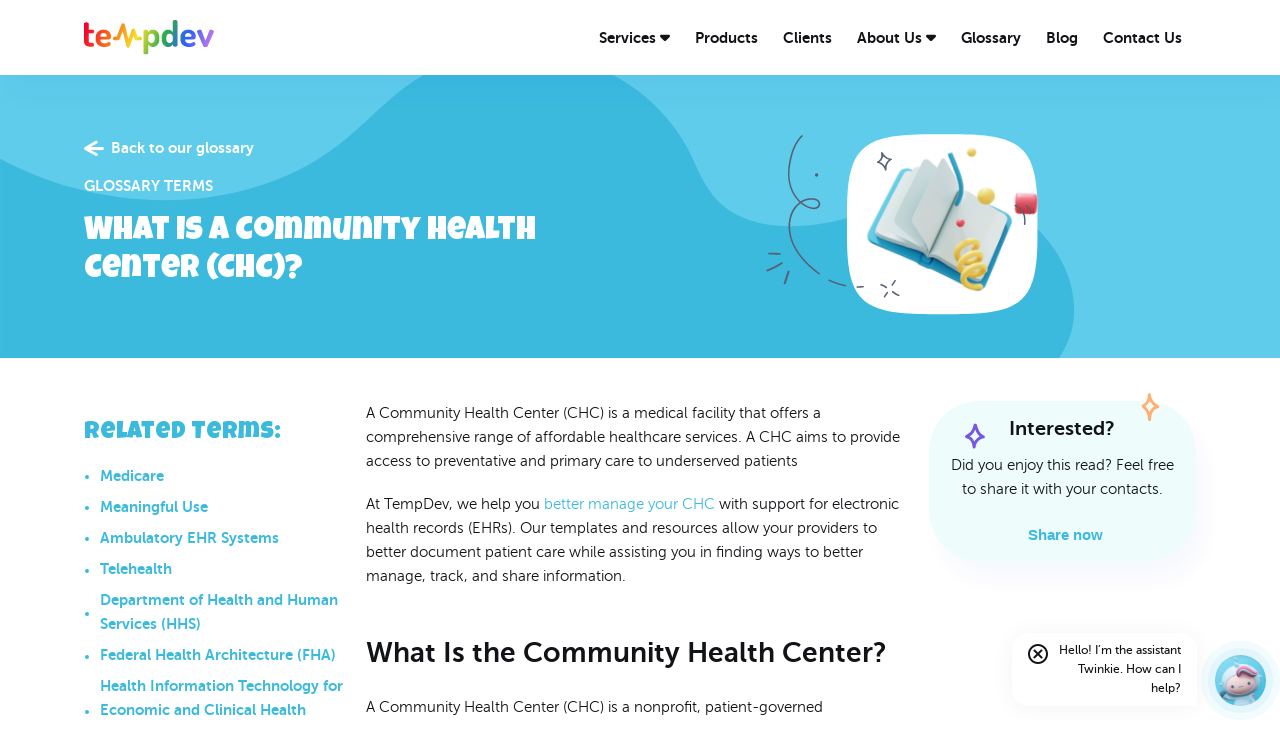

--- FILE ---
content_type: text/html; charset=utf-8
request_url: https://www.tempdev.com/glossary/glossary/what-is-a-community-health-center-chc/
body_size: 47894
content:
<!DOCTYPE html><html lang="en"><head><meta charSet="utf-8"/><meta name="viewport" content="width=device-width, initial-scale=1, maximum-scale=1, user-scalable=no"/><link rel="preload" as="image" imageSrcSet="/_next/image/?url=%2Fassets%2Flogo.svg&amp;w=256&amp;q=75 1x, /_next/image/?url=%2Fassets%2Flogo.svg&amp;w=384&amp;q=75 2x" fetchPriority="high"/><link rel="preload" as="image" imageSrcSet="/_next/image/?url=%2Fassets%2Flogo-footer.svg&amp;w=128&amp;q=75 1x, /_next/image/?url=%2Fassets%2Flogo-footer.svg&amp;w=256&amp;q=75 2x" fetchPriority="high"/><link rel="stylesheet" href="/_next/static/css/c645c5b381f591be.css" data-precedence="next"/><link rel="preload" as="script" fetchPriority="low" href="/_next/static/chunks/webpack-e9e12f60ac27956c.js"/><script src="/_next/static/chunks/fd9d1056-75d9d2cd2a4a99ec.js" async=""></script><script src="/_next/static/chunks/23-2ea04035e0dd7f25.js" async=""></script><script src="/_next/static/chunks/main-app-0409bed84d139d6d.js" async=""></script><script src="/_next/static/chunks/66633460-e7cf4d11aa2a83e9.js" async=""></script><script src="/_next/static/chunks/c15bf2b0-0d8b8de2b7c9bbef.js" async=""></script><script src="/_next/static/chunks/456-5753fc0306aed8fb.js" async=""></script><script src="/_next/static/chunks/782-6cebc6d5b9dcc7b3.js" async=""></script><script src="/_next/static/chunks/155-a51c95e8fc2af17b.js" async=""></script><script src="/_next/static/chunks/47-3e468904ed644feb.js" async=""></script><script src="/_next/static/chunks/743-946acb896ee95c8a.js" async=""></script><script src="/_next/static/chunks/app/%5B...slug%5D/page-a1b84b4c9ae523ac.js" async=""></script><script src="/_next/static/chunks/131-070e958bb1f3a12c.js" async=""></script><script src="/_next/static/chunks/app/layout-14ae9b1f82330105.js" async=""></script><script src="/_next/static/chunks/app/not-found-e6e9db263753218f.js" async=""></script><link rel="preload" href="https://www.google.com/recaptcha/api.js?render=6LddR_QrAAAAAL2rXvMWkTCn1r9RgYiPKtwxPW9G" as="script"/><title>What is a Community Health Center (CHC)? - GlossaryTempDev</title><meta name="description" content="A Community Health Center (CHC) is a clinic that offers quality treatments to underserved populations and provides quality healthcare to all patients."/><meta name="application-name" content="TempDev"/><link rel="manifest" href="/manifest.webmanifest" crossorigin="use-credentials"/><link rel="canonical" href="https://www.tempdev.com/glossary/what-is-a-community-health-center-chc/"/><meta name="format-detection" content="telephone=no"/><meta name="apple-mobile-web-app-capable" content="yes"/><meta name="apple-mobile-web-app-title" content="TempDev"/><meta name="apple-mobile-web-app-status-bar-style" content="default"/><meta property="og:title" content="What is a Community Health Center (CHC)?"/><meta property="og:description" content="A Community Health Center (CHC) is a clinic that offers quality treatments to underserved populations and provides quality healthcare to all patients."/><meta property="og:url" content="https://www.tempdev.com/glossary/what-is-a-community-health-center-chc/"/><meta property="og:site_name" content="TempDev"/><meta property="og:image" content="https://wp.www.tempdev.com/wp-content/uploads/2020/10/tempdev_nextgen_ehr_epm_consultants-1.jpg"/><meta property="og:type" content="article"/><meta name="twitter:card" content="summary_large_image"/><meta name="twitter:title" content="What is a Community Health Center (CHC)?"/><meta name="twitter:description" content="A Community Health Center (CHC) is a clinic that offers quality treatments to underserved populations and provides quality healthcare to all patients."/><meta name="twitter:image" content="https://wp.www.tempdev.com/wp-content/uploads/2020/10/tempdev_nextgen_ehr_epm_consultants-1.jpg"/><link rel="shortcut icon" href="/favicon/apple-touch-icon-144x144.png"/><link rel="icon" href="/favicon.ico"/><link rel="icon" href="/favicon/favicon-16x16.png" sizes="16x16" type="image/png"/><link rel="icon" href="/favicon/favicon-96x96.png" sizes="96x96" type="image/png"/><link rel="icon" href="/favicon/favicon-196x196.png" sizes="196x196" type="image/png"/><link rel="apple-touch-icon" href="/favicon/apple-touch-icon-57x57.png" sizes="57x57" type="image/png"/><link rel="apple-touch-icon" href="/favicon/apple-touch-icon-60x60.png" sizes="60x60" type="image/png"/><link rel="apple-touch-icon" href="/favicon/apple-touch-icon-72x72.png" sizes="72x72" type="image/png"/><link rel="apple-touch-icon" href="/favicon/apple-touch-icon-76x76.png" sizes="76x76" type="image/png"/><link rel="apple-touch-icon" href="/favicon/apple-touch-icon-114x114.png" sizes="114x114" type="image/png"/><link rel="apple-touch-icon" href="/favicon/apple-touch-icon-120x120.png" sizes="120x120" type="image/png"/><link rel="apple-touch-icon" href="/favicon/apple-touch-icon-144x144.png" sizes="144x144" type="image/png"/><link rel="apple-touch-icon" href="/favicon/apple-touch-icon-152x152.png" sizes="152x152" type="image/png"/><meta name="next-size-adjust"/><script src="/_next/static/chunks/polyfills-78c92fac7aa8fdd8.js" noModule=""></script><style data-styled="" data-styled-version="6.1.13">.dUWAeJ{position:relative;}/*!sc*/
.dUWAeJ img{position:absolute;top:0;left:0;width:100%;height:100%;object-fit:cover;}/*!sc*/
data-styled.g1[id="sc-blHHSb"]{content:"dUWAeJ,"}/*!sc*/
.fWpsNG{display:block;font-size:clamp(15px, 1.181vw, 21px);line-height:1.6;}/*!sc*/
.fWpsNG a{color:inherit;}/*!sc*/
.jXGWap{display:block;font-size:clamp(18px, 1.250vw, 22px);line-height:1.4;}/*!sc*/
.jXGWap a{color:inherit;}/*!sc*/
.ldMkA{display:block;font-size:clamp(30px, 2.500vw, 44px);line-height:1.2;}/*!sc*/
.ldMkA a{color:inherit;}/*!sc*/
.gJsmDh{display:block;font-size:clamp(24px, 1.667vw, 29px);line-height:1.4;}/*!sc*/
.gJsmDh a{color:inherit;}/*!sc*/
.jywoSR{display:block;}/*!sc*/
.jywoSR a{color:inherit;}/*!sc*/
.iDFpix{display:block;font-size:clamp(20px, 1.389vw, 24px);line-height:1.4;}/*!sc*/
.iDFpix a{color:inherit;}/*!sc*/
.czaa-dr{display:block;font-size:clamp(12px, 0.833vw, 15px);line-height:1.6;}/*!sc*/
.czaa-dr a{color:inherit;}/*!sc*/
data-styled.g2[id="sc-gtLWhw"]{content:"fWpsNG,jXGWap,ldMkA,gJsmDh,jywoSR,iDFpix,czaa-dr,"}/*!sc*/
.dQLuLA p{margin:0;}/*!sc*/
.dQLuLA ol,.dQLuLA ul{padding-left:16px;}/*!sc*/
.dQLuLA ol{list-style:decimal;}/*!sc*/
.dQLuLA ul{list-style:disc;}/*!sc*/
.dQLuLA .dropCap::first-letter{float:left;margin-right:1rem;font-size:clamp(30px, 2.500vw, 44px);line-height:1.2;font-weight:bold;}/*!sc*/
data-styled.g3[id="sc-egkSDF"]{content:"dQLuLA,"}/*!sc*/
.ighBNg{display:inline-flex;vertical-align:middle;justify-content:center;align-items:center;border:0;outline:0;font-weight:600;border-radius:10px;margin-right:0.75rem;transition:all 0.3s ease;cursor:pointer;font-size:clamp(15px, 1.181vw, 21px);line-height:1.6;padding:0.75rem 0.75rem;color:#3bbade;font-weight:700;background-color:transparent;padding:0;min-width:unset!important;}/*!sc*/
.ighBNg:only-child,.ighBNg:only-of-type,.ighBNg:last-of-type{margin-right:0;}/*!sc*/
.ighBNg>span,.ighBNg>i{display:inline-block;vertical-align:middle;}/*!sc*/
.ighBNg>i{color:currentColor;transition:all 0.3s ease;}/*!sc*/
.ighBNg *~span,.ighBNg span~*{margin-left:0.5rem;}/*!sc*/
.ighBNg:hover{opacity:0.6;}/*!sc*/
@media only screen and (min-width: 769px){.ighBNg{min-width:180px;}}/*!sc*/
.gNNcBp{display:inline-flex;vertical-align:middle;justify-content:center;align-items:center;border:0;outline:0;font-weight:600;border-radius:10px;margin-right:0.75rem;transition:all 0.3s ease;cursor:pointer;font-size:clamp(15px, 1.181vw, 21px);line-height:1.6;padding:0.75rem 0.75rem;background-color:#3bbade;color:#fff;border:1px solid #3bbade;}/*!sc*/
.gNNcBp:only-child,.gNNcBp:only-of-type,.gNNcBp:last-of-type{margin-right:0;}/*!sc*/
.gNNcBp>span,.gNNcBp>i{display:inline-block;vertical-align:middle;}/*!sc*/
.gNNcBp>i{color:currentColor;transition:all 0.3s ease;}/*!sc*/
.gNNcBp *~span,.gNNcBp span~*{margin-left:0.5rem;}/*!sc*/
.gNNcBp:hover{color:#3bbade;background-color:transparent;}/*!sc*/
@media only screen and (min-width: 769px){.gNNcBp{min-width:180px;}}/*!sc*/
data-styled.g4[id="sc-fAUdSK"]{content:"ighBNg,gNNcBp,"}/*!sc*/
.brcRhW{width:100%;}/*!sc*/
data-styled.g6[id="sc-ivxoEo"]{content:"brcRhW,"}/*!sc*/
.gRJoHE{display:flex;flex-direction:column;align-items:start;justify-content:start;flex-wrap:wrap;}/*!sc*/
.hJSkNM{display:flex;flex-direction:column;align-items:center;justify-content:center;flex-wrap:wrap;}/*!sc*/
.fUWOVz{display:flex;flex-direction:row;align-items:center;justify-content:start;flex-wrap:wrap;}/*!sc*/
data-styled.g9[id="sc-ixGGxD"]{content:"gRJoHE,hJSkNM,fUWOVz,"}/*!sc*/
.cDqfGM{color:currentColor;font-size:20px;line-height:1;}/*!sc*/
.cDqfGM::before{display:block;font-family:'miewfont'!important;speak:none;font-style:normal;font-weight:normal;font-variant:normal;text-transform:none;line-height:1;webkit-font-smoothing:antialiased;moz-osx-font-smoothing:grayscale;}/*!sc*/
.cDqfGM.icon-google-plus:before{content:"\ea8b";}/*!sc*/
.cDqfGM.icon-facebook:before{content:"\ea90";}/*!sc*/
.cDqfGM.icon-instagram:before{content:"\ea92";}/*!sc*/
.cDqfGM.icon-whatsapp:before{content:"\ea93";}/*!sc*/
.cDqfGM.icon-twitter:before{content:"\ea96";}/*!sc*/
.cDqfGM.icon-rss:before{content:"\ea9b";}/*!sc*/
.cDqfGM.icon-youtube:before{content:"\ea9d";}/*!sc*/
.cDqfGM.icon-vimeo:before{content:"\eaa0";}/*!sc*/
.cDqfGM.icon-linkedin:before{content:"\eaca";}/*!sc*/
.cDqfGM.icon-envelope:before{content:"\e914";}/*!sc*/
.cDqfGM.icon-arrow-back:before{content:"\e913";}/*!sc*/
.cDqfGM.icon-alert:before{content:"\e90e";}/*!sc*/
.cDqfGM.icon-arrow-link:before{content:"\e90f";}/*!sc*/
.cDqfGM.icon-check:before{content:"\e910";}/*!sc*/
.cDqfGM.icon-close:before{content:"\e909";}/*!sc*/
.cDqfGM.icon-close-o:before{content:"\e908";}/*!sc*/
.cDqfGM.icon-down:before{content:"\e900";}/*!sc*/
.cDqfGM.icon-forbidden:before{content:"\e90b";}/*!sc*/
.cDqfGM.icon-forbidden-o:before{content:"\e90a";}/*!sc*/
.cDqfGM.icon-heart:before{content:"\e911";}/*!sc*/
.cDqfGM.icon-left:before{content:"\e903";}/*!sc*/
.cDqfGM.icon-left-square:before{content:"\e902";}/*!sc*/
.cDqfGM.icon-left-square-o:before{content:"\e901";}/*!sc*/
.cDqfGM.icon-more:before{content:"\e90d";}/*!sc*/
.cDqfGM.icon-more-o:before{content:"\e90c";}/*!sc*/
.cDqfGM.icon-right:before{content:"\e906";}/*!sc*/
.cDqfGM.icon-right-square:before{content:"\e905";}/*!sc*/
.cDqfGM.icon-right-square-o:before{content:"\e904";}/*!sc*/
.cDqfGM.icon-search:before{content:"\e912";}/*!sc*/
.cDqfGM.icon-up:before{content:"\e907";}/*!sc*/
data-styled.g10[id="sc-khLCKb"]{content:"cDqfGM,"}/*!sc*/
.djYBfb{position:relative;width:100%;margin-right:auto;margin-left:auto;padding-right:1rem;padding-left:1rem;z-index:1;}/*!sc*/
@media only screen and (min-width: 960px){.djYBfb{max-width:960px;}}/*!sc*/
@media only screen and (min-width: 1140px){.djYBfb{max-width:1140px;}}/*!sc*/
@media only screen and (min-width: 1320px){.djYBfb{max-width:1320px;}}/*!sc*/
@media only screen and (min-width: 1560px){.djYBfb{max-width:1560px;}}/*!sc*/
@media only screen and (min-width: 1720px){.djYBfb{max-width:1720px;}}/*!sc*/
data-styled.g19[id="sc-eOzmre"]{content:"djYBfb,"}/*!sc*/
.eQnrcw{display:flex;flex-direction:row;align-items:center;justify-content:flex-start;flex-wrap:nowrap;margin-right:-0.5rem;margin-left:-0.5rem;}/*!sc*/
.ifJnod{display:flex;flex-direction:row;align-items:stretch;justify-content:flex-start;flex-wrap:wrap;margin-right:-0.5rem;margin-left:-0.5rem;}/*!sc*/
.dbMsXB{display:flex;flex-direction:row;align-items:center;justify-content:flex-start;flex-wrap:wrap;margin-right:-0.5rem;margin-left:-0.5rem;}/*!sc*/
.fxyaiT{display:flex;flex-direction:row;align-items:center;justify-content:flex-start;flex-wrap:wrap;margin-right:-0.5rem;margin-left:-0.5rem;}/*!sc*/
@media only screen and (max-width: 769px){.fxyaiT{gap:24px;}}/*!sc*/
.gKGJvv{display:flex;flex-direction:row;align-items:stretch;justify-content:flex-start;flex-wrap:wrap;margin-right:-0.5rem;margin-left:-0.5rem;}/*!sc*/
@media only screen and (max-width: 769px){.gKGJvv{gap:24px;}}/*!sc*/
data-styled.g20[id="sc-eauhAA"]{content:"eQnrcw,ifJnod,dbMsXB,fxyaiT,gKGJvv,"}/*!sc*/
.cJScTm{width:100%;padding-right:0.5rem;padding-left:0.5rem;}/*!sc*/
@media only screen and (min-width: 576px){.cJScTm{flex-basis:100%;max-width:100%;}}/*!sc*/
@media only screen and (max-width: 769px){.cJScTm:empty{display:none;}}/*!sc*/
.tWHMO{width:100%;padding-right:0.5rem;padding-left:0.5rem;}/*!sc*/
@media only screen and (min-width: 769px){.tWHMO{flex-basis:66.66666666666667%;max-width:66.66666666666667%;}}/*!sc*/
@media only screen and (max-width: 769px){.tWHMO:empty{display:none;}}/*!sc*/
.gDRHfC{width:100%;padding-right:0.5rem;padding-left:0.5rem;}/*!sc*/
@media only screen and (min-width: 769px){.gDRHfC{flex-basis:33.333333333333336%;max-width:33.333333333333336%;}}/*!sc*/
@media only screen and (max-width: 769px){.gDRHfC:empty{display:none;}}/*!sc*/
.htlEcO{width:100%;padding-right:0.5rem;padding-left:0.5rem;}/*!sc*/
@media only screen and (min-width: 769px){.htlEcO{flex-basis:58.333333333333336%;max-width:58.333333333333336%;}}/*!sc*/
@media only screen and (max-width: 769px){.htlEcO:empty{display:none;}}/*!sc*/
.ckcMuG{width:100%;padding-right:0.5rem;padding-left:0.5rem;}/*!sc*/
@media only screen and (min-width: 769px){.ckcMuG{flex-basis:8.333333333333334%;max-width:8.333333333333334%;}}/*!sc*/
@media only screen and (max-width: 769px){.ckcMuG:empty{display:none;}}/*!sc*/
.bbCEyT{width:100%;padding-right:0.5rem;padding-left:0.5rem;}/*!sc*/
@media only screen and (min-width: 769px){.bbCEyT{flex-basis:41.66666666666667%;max-width:41.66666666666667%;}}/*!sc*/
@media only screen and (max-width: 769px){.bbCEyT{order:2;}.bbCEyT:empty{display:none;}}/*!sc*/
.kasIO{width:100%;padding-right:0.5rem;padding-left:0.5rem;}/*!sc*/
@media only screen and (min-width: 769px){.kasIO{flex-basis:16.666666666666668%;max-width:16.666666666666668%;}}/*!sc*/
@media only screen and (max-width: 769px){.kasIO:empty{display:none;}}/*!sc*/
.gGcuAM{width:100%;padding-right:0.5rem;padding-left:0.5rem;}/*!sc*/
@media only screen and (min-width: 769px){.gGcuAM{flex-basis:41.66666666666667%;max-width:41.66666666666667%;}}/*!sc*/
@media only screen and (max-width: 769px){.gGcuAM{order:1;}.gGcuAM:empty{display:none;}}/*!sc*/
.iKaMIf{width:100%;padding-right:0.5rem;padding-left:0.5rem;}/*!sc*/
@media only screen and (min-width: 769px){.iKaMIf{flex-basis:25%;max-width:25%;}}/*!sc*/
@media only screen and (max-width: 769px){.iKaMIf{order:2;}.iKaMIf:empty{display:none;}}/*!sc*/
.gVQXrk{width:100%;padding-right:0.5rem;padding-left:0.5rem;}/*!sc*/
@media only screen and (min-width: 769px){.gVQXrk{flex-basis:50%;max-width:50%;}}/*!sc*/
@media only screen and (max-width: 769px){.gVQXrk{order:1;}.gVQXrk:empty{display:none;}}/*!sc*/
.igTGlq{width:100%;padding-right:0.5rem;padding-left:0.5rem;}/*!sc*/
@media only screen and (min-width: 769px){.igTGlq{flex-basis:25%;max-width:25%;}}/*!sc*/
@media only screen and (max-width: 769px){.igTGlq{order:3;}.igTGlq:empty{display:none;}}/*!sc*/
.fdixsy{width:100%;padding-right:0.5rem;padding-left:0.5rem;}/*!sc*/
@media only screen and (min-width: 769px){.fdixsy{flex-basis:100%;max-width:100%;}}/*!sc*/
@media only screen and (max-width: 769px){.fdixsy:empty{display:none;}}/*!sc*/
.gTsYAO{width:100%;padding-right:0.5rem;padding-left:0.5rem;}/*!sc*/
@media only screen and (min-width: 769px){.gTsYAO{flex-basis:41.66666666666667%;max-width:41.66666666666667%;}}/*!sc*/
@media only screen and (max-width: 769px){.gTsYAO:empty{display:none;}}/*!sc*/
.jBHLzm{width:100%;padding-right:0.5rem;padding-left:0.5rem;}/*!sc*/
@media only screen and (min-width: 769px){.jBHLzm{flex-basis:50%;max-width:50%;}}/*!sc*/
@media only screen and (max-width: 769px){.jBHLzm:empty{display:none;}}/*!sc*/
.eviUav{width:100%;padding-right:0.5rem;padding-left:0.5rem;}/*!sc*/
@media only screen and (max-width: 769px){.eviUav:empty{display:none;}}/*!sc*/
.lddvBK{width:100%;padding-right:0.5rem;padding-left:0.5rem;flex-basis:50%;max-width:50%;}/*!sc*/
@media only screen and (min-width: ){.lddvBK{flex-basis:50%;max-width:50%;}}/*!sc*/
@media only screen and (min-width: 769px){.lddvBK{flex-basis:16.666666666666668%;max-width:16.666666666666668%;}}/*!sc*/
@media only screen and (max-width: 769px){.lddvBK:empty{display:none;}}/*!sc*/
.fxqIiW{width:100%;padding-right:0.5rem;padding-left:0.5rem;flex-basis:50%;max-width:50%;}/*!sc*/
@media only screen and (min-width: ){.fxqIiW{flex-basis:50%;max-width:50%;}}/*!sc*/
@media only screen and (min-width: 769px){.fxqIiW{flex-basis:33.333333333333336%;max-width:33.333333333333336%;}}/*!sc*/
@media only screen and (max-width: 769px){.fxqIiW:empty{display:none;}}/*!sc*/
.jFGPyD{width:100%;padding-right:0.5rem;padding-left:0.5rem;}/*!sc*/
@media only screen and (min-width: 769px){.jFGPyD{flex-basis:66.66666666666667%;max-width:66.66666666666667%;}}/*!sc*/
@media only screen and (max-width: 769px){.jFGPyD{order:2;}.jFGPyD:empty{display:none;}}/*!sc*/
.fbpWmE{width:100%;padding-right:0.5rem;padding-left:0.5rem;}/*!sc*/
@media only screen and (min-width: 769px){.fbpWmE{flex-basis:33.333333333333336%;max-width:33.333333333333336%;}}/*!sc*/
@media only screen and (max-width: 769px){.fbpWmE{order:1;}.fbpWmE:empty{display:none;}}/*!sc*/
data-styled.g21[id="sc-fFoeYl"]{content:"cJScTm,tWHMO,gDRHfC,htlEcO,ckcMuG,bbCEyT,kasIO,gGcuAM,iKaMIf,gVQXrk,igTGlq,fdixsy,gTsYAO,jBHLzm,eviUav,lddvBK,fxqIiW,jFGPyD,fbpWmE,"}/*!sc*/
.cXzlIs{position:relative;width:100%;margin-bottom:2rem;}/*!sc*/
.cXzlIs>div{position:relative;}/*!sc*/
.cXzlIs i{position:absolute;top:50%;left:12px;margin-top:-10px;color:#3bbade;}/*!sc*/
.cXzlIs i+.sc-gQaihK{padding-left:2.6rem;}/*!sc*/
.cXzlIs:has(select)>div::after{content:'';background-image:url("data:image/svg+xml,%3Csvg width='16' height='16' viewBox='0 0 16 16' fill='none' xmlns='http://www.w3.org/2000/svg'%3E%3Cpath fill-rule='evenodd' clip-rule='evenodd' d='M7.33333 9.24435L11.016 5.33398L12 6.3788L7.33333 11.334L2.66667 6.3788L3.65065 5.33398L7.33333 9.24435Z' fill='%233C3B39'/%3E%3C/svg%3E%0A");display:block;position:absolute;top:50%;right:12px;width:16px;height:16px;margin:0 4px;margin-top:-8px;}/*!sc*/
.cXzlIs:has(select)>div .sc-gQaihK{padding-right:2.6rem;}/*!sc*/
.cXzlIs input,.cXzlIs textarea,.cXzlIs select{font-family:inherit;font-size:clamp(15px, 1.181vw, 21px);line-height:1.6;border:1px solid #ADB4C2;background-color:#fff;border-radius:8px;padding:12px;background:transparent;outline:none;width:100%;}/*!sc*/
.cXzlIs input:focus,.cXzlIs textarea:focus,.cXzlIs select:focus{border:1px solid #3bbade;}/*!sc*/
data-styled.g23[id="sc-iuUfFv"]{content:"cXzlIs,"}/*!sc*/
.hOyOmt{display:flex;align-items:center;gap:12px;}/*!sc*/
.hOyOmt li a{display:flex;align-items:center;justify-content:center;width:2.4rem;height:2.4rem;border-radius:8px;color:var(--color-primary70);background-color:var(--color-primary10);transition:all 0.3s linear;}/*!sc*/
.hOyOmt li a:hover{color:var(--color-white);background-color:var(--color-primary70);}/*!sc*/
.hOyOmt li i{font-size:1rem;}/*!sc*/
data-styled.g29[id="sc-hbtGpV"]{content:"hOyOmt,"}/*!sc*/
.cTYRNQ{position:relative;display:flex;align-items:center;gap:12px;padding-right:2rem;cursor:pointer;transition:all 0.6s cubic-bezier(.32,.94,.6,1);}/*!sc*/
.cTYRNQ i{position:absolute;top:50%;right:8px;font-size:22px;color:currentColor;transform:translateY(-50%);transform-origin:center;transition:all 0.6s cubic-bezier(.32,.94,.6,1);}/*!sc*/
data-styled.g30[id="sc-bMTdWJ"]{content:"cTYRNQ,"}/*!sc*/
.iXNHCe{position:relative;height:0;overflow:hidden;transition:height 0.6s linear;}/*!sc*/
data-styled.g31[id="sc-jhZTHU"]{content:"iXNHCe,"}/*!sc*/
.bYoxjo{position:relative;width:100%;padding:1.6rem;margin-bottom:1.6rem;border:1px solid #111317;border-radius:12px;transition:all 0.6s cubic-bezier(.32,.94,.6,1);}/*!sc*/
.bYoxjo:hover .sc-bMTdWJ{color:#3bbade;}/*!sc*/
data-styled.g32[id="sc-epnzzT"]{content:"bYoxjo,"}/*!sc*/
.jygpFj{display:block;text-align:left;margin:auto;list-style:none;padding:0;}/*!sc*/
data-styled.g33[id="sc-uYFMi"]{content:"jygpFj,"}/*!sc*/
.eounrQ{display:flex;align-items:center;transition:color 0.15s ease-in-out;cursor:pointer;}/*!sc*/
.eounrQ i{font-size:10px;}/*!sc*/
data-styled.g39[id="sc-kEfuZE"]{content:"eounrQ,"}/*!sc*/
.jsVgwb{position:absolute;top:100%;left:0;margin-top:12px;background:#fff;box-shadow:10px 20px 20px rgba(0, 78, 210, 0.03);opacity:0;pointer-events:none;z-index:1;transition:opacity 0.15s ease-in-out;}/*!sc*/
@media only screen and (min-width: 769px){.jsVgwb{min-width:220px;}}/*!sc*/
data-styled.g40[id="sc-dhCplO"]{content:"jsVgwb,"}/*!sc*/
.hYuRUP{display:flex;justify-content:space-between;align-items:center;width:100%;padding:6px 18px;cursor:pointer;}/*!sc*/
data-styled.g41[id="sc-eMwmJz"]{content:"hYuRUP,"}/*!sc*/
.lOokL{position:relative;display:inline-flex;position:static;}/*!sc*/
.lOokL .sc-dhCplO{width:100%;margin-top:0;}/*!sc*/
data-styled.g42[id="sc-drVZOg"]{content:"lOokL,"}/*!sc*/
.doAxtd{display:flex;position:relative;width:100%;}/*!sc*/
.doAxtd img{position:absolute;top:0;left:0;width:100%;height:100%;object-fit:cover;}/*!sc*/
data-styled.g59[id="sc-gQkENW"]{content:"doAxtd,"}/*!sc*/
.bdtnld{position:relative;display:block;width:100%;}/*!sc*/
data-styled.g61[id="sc-hGZxvd"]{content:"bdtnld,"}/*!sc*/
:root{--body-fontFamily:Museo Sans,sans-serif;--responsiveMedia:769px;--color-white:#fff;--color-black:#000;--color-transparent:transparent;--color-gray10:#f0e5de;--color-gray20:#dcdfe5;--color-gray30:#ADB4C2;--color-gray40:#7e89a0;--color-gray50:#576075;--color-gray90:#5d5d5d;--color-warning:#ea9a1a;--color-success:#00FFD2;--color-error:#E91101;--color-primary10:#eef9fc;--color-primary30:#CBEDF6;--color-primary70:#3bbade;--color-primary90:#004862;--color-secondary90:#111317;--fontSize-h1:54px;--fontSize-h2:36px;--fontSize-h3:28px;--fontSize-h4:24px;--fontSize-h5:20px;--fontSize-h6:18px;--fontSize-texts:17px;--fontSize-captions:12px;--space-0:0;--space-1:0.25rem;--space-2:0.5rem;--space-3:0.75rem;--space-4:1rem;--space-5:1.75rem;--space-6:2.25rem;--space-7:3rem;--space-8:4rem;--space-9:5.5rem;--space-10:7.5rem;--shadow-sm:10px 20px 20px rgba(0, 78, 210, 0.03);--shadow-md:0 2px 24px rgba(0,0,0,.05);--shadow-lg:10px 40px 40px rgba(0, 78, 210, 0.07);--radius-sm:10px;--radius-md:12px;--radius-lg:50px;}/*!sc*/
html,body,div,span,applet,object,iframe,h1,h2,h3,h4,h5,h6,p,blockquote,pre,a,abbr,acronym,address,big,cite,code,del,dfn,em,img,ins,kbd,q,s,samp,small,strike,strong,sub,sup,tt,var,b,u,i,center,dl,dt,dd,ol,ul,li,fieldset,form,label,legend,table,caption,tbody,tfoot,thead,tr,th,td,article,aside,canvas,details,embed,figure,figcaption,footer,header,hgroup,menu,nav,output,ruby,section,summary,time,mark,audio,video{margin:0;padding:0;border:0;font-size:100%;font:inherit;vertical-align:baseline;}/*!sc*/
article,aside,details,figcaption,figure,footer,header,hgroup,menu,nav,section{display:block;}/*!sc*/
body{line-height:1;}/*!sc*/
ol,ul{list-style:none;}/*!sc*/
blockquote,q{quotes:none;}/*!sc*/
blockquote:before,blockquote:after,q:before,q:after{content:'';content:none;}/*!sc*/
table{border-collapse:collapse;border-spacing:0;}/*!sc*/
@font-face{font-family:"miewfont";src:url("/fonts/miewfont/miewfont.ttf");src:url("/fonts/miewfont/miewfont.eot#iefix") format("embedded-opentype"),url("/fonts/miewfont/miewfont.ttf") format("truetype"),url("/fonts/miewfont/miewfont.woff") format("woff"),url("/fonts/miewfont/miewfont.svg#miewfont") format("svg");font-weight:normal;font-style:normal;font-display:swap;}/*!sc*/
*,*:after,*:before{box-sizing:border-box;-webkit-appearance:none;text-decoration:none;}/*!sc*/
html,body{background:transparent;min-height:100%;}/*!sc*/
html{font-size:clamp(14px, calc(100vw / 375 * 14), 16px);line-height:1;color:var(--color-secondary90);background:var(--color-white);}/*!sc*/
@media only screen and (min-width: 580px){html{font-size:clamp(14px, calc(100vw / 768 * 14), 16px);}}/*!sc*/
@media only screen and (min-width: 769px){html{font-size:clamp(14px, calc(100vw / 1440 * 16), 16px);}}/*!sc*/
@media only screen and (min-width: 1680px){html{font-size:16px;}}/*!sc*/
body{position:relative;font-family:var(--body-fontFamily);font-size:clamp(15px, 1.181vw, 21px);line-height:1.6;-webkit-overflow-scrolling:touch;-webkit-font-smoothing:antialiased!important;-moz-osx-font-smoothing:grayscale;text-rendering:optimizeLegibility!important;}/*!sc*/
.no-touch ::-webkit-scrollbar{width:4px;height:4px;}/*!sc*/
.no-touch ::-webkit-scrollbar-track{background:var(--color-white);}/*!sc*/
.no-touch ::-webkit-scrollbar-thumb{background:var(--color-primary);}/*!sc*/
.no-touch ::-webkit-scrollbar-thumb:hover{background:var(--color-primary);}/*!sc*/
a{color:inherit;outline:none;text-decoration:none;}/*!sc*/
img,picture{display:block;max-width:100%;height:auto;}/*!sc*/
picture{position:relative;}/*!sc*/
svg{display:inline-block;vertical-align:middle;max-width:100%;}/*!sc*/
textarea{resize:none;height:140px;}/*!sc*/
strong{font-weight:700;}/*!sc*/
em{font-style:italic;}/*!sc*/
ul{padding-left:16px;}/*!sc*/
p a{color:var(--color-secondary);}/*!sc*/
hr{border:0;border-top:1px solid;}/*!sc*/
pre{font-family:SFMono-Regular,Consolas,Liberation Mono,Menlo,monospace;clear:both;color:#fff;background:#1b1b1b;padding:0;-moz-tab-size:2;-o-tab-size:2;tab-size:2;-ms-word-break:normal;word-break:normal;-webkit-hyphens:none;-ms-hyphens:none;hyphens:none;position:relative;line-height:28px;border-radius:8px;overflow:hidden;}/*!sc*/
pre code{scrollbar-color:#666 #201c29;background:none;white-space:pre;-webkit-overflow-scrolling:touch;overflow-x:scroll;display:block;max-width:100%;min-width:100px;font-size:16px;padding:15px 20px 12px 22px;line-height:1.75;}/*!sc*/
.ios,.ios *{cursor:pointer;}/*!sc*/
.h1{font-size:clamp(36px, 3.750vw, 65px);line-height:1.2;}/*!sc*/
.h2{font-size:clamp(30px, 2.500vw, 44px);line-height:1.2;}/*!sc*/
.h3{font-size:clamp(26px, 1.944vw, 34px);line-height:1.2;}/*!sc*/
.h4{font-size:clamp(24px, 1.667vw, 29px);line-height:1.4;}/*!sc*/
.h5{font-size:clamp(20px, 1.389vw, 24px);line-height:1.4;}/*!sc*/
.h6{font-size:clamp(18px, 1.250vw, 22px);line-height:1.4;}/*!sc*/
.texts{font-size:clamp(15px, 1.181vw, 21px);line-height:1.6;}/*!sc*/
.captions{font-size:clamp(12px, 0.833vw, 15px);line-height:1.6;}/*!sc*/
p,li{font-size:clamp(15px, 1.181vw, 21px);line-height:1.6;}/*!sc*/
#progress-bar{display:block;position:fixed;top:0;left:0;height:0.2rem;width:100%;background:var(--color-secondary90);z-index:200;transition:all 0.1s $ease-out-expo;}/*!sc*/
#__next{width:100%;height:100%;}/*!sc*/
.main-page{position:relative;display:flex;flex-flow:row wrap;min-height:100%;z-index:15;transition:all 1.3s $ease-out-expo;}/*!sc*/
.main-content{position:relative;width:100%;align-self:flex-start;overflow-x:hidden;z-index:1;}/*!sc*/
.no-scroll{overflow:hidden;}/*!sc*/
.preview-box{position:fixed;top:12px;left:50%;padding:12px 22px;color:var(--color-primary);background:var(--color-white);box-shadow:0px 2px 16px rgba(#000, 0.05);border-radius:50px;transform:translateX(-50%);z-index:200;}/*!sc*/
.textEllipsis{display:-webkit-box!important;-webkit-box-orient:vertical;-webkit-line-clamp:3;overflow:hidden;text-overflow:ellipsis;white-space:break-spaces;}/*!sc*/
.linker{position:absolute;top:0;left:0;width:100%;height:100%;text-indent:-200%;white-space:nowrap;font-size:0;opacity:0;z-index:103;}/*!sc*/
.align-top{vertical-align:top;}/*!sc*/
.align-middle{vertical-align:middle;}/*!sc*/
.align-bottom{vertical-align:bottom;}/*!sc*/
.d-inline-block{display:inline-block!important;}/*!sc*/
.d-inline-flex{display:inline-flex!important;}/*!sc*/
.d-block{display:block!important;}/*!sc*/
.d-table{display:table!important;}/*!sc*/
.d-flex{display:flex!important;}/*!sc*/
.d-none{display:none!important;}/*!sc*/
@media (min-width: 769px){.d-md-inline-block{display:inline-block!important;}}/*!sc*/
@media (min-width: 980px){.d-lg-inline-block{display:inline-block!important;}}/*!sc*/
@media (min-width: 769px){.d-md-inline-flex{display:inline-flex!important;}}/*!sc*/
@media (min-width: 980px){.d-lg-inline-flex{display:inline-flex!important;}}/*!sc*/
@media (min-width: 769px){.d-md-block{display:block!important;}}/*!sc*/
@media (min-width: 980px){.d-lg-block{display:block!important;}}/*!sc*/
@media (min-width: 769px){.d-md-table{display:table!important;}}/*!sc*/
@media (min-width: 980px){.d-lg-table{display:table!important;}}/*!sc*/
@media (min-width: 769px){.d-md-flex{display:flex!important;}}/*!sc*/
@media (min-width: 980px){.d-lg-flex{display:flex!important;}}/*!sc*/
@media (min-width: 769px){.d-md-none{display:none!important;}}/*!sc*/
@media (min-width: 980px){.d-lg-none{display:none!important;}}/*!sc*/
.position-relative{position:relative!important;}/*!sc*/
.position-absolute{position:absolute!important;}/*!sc*/
.position-sticky{position:sticky!important;}/*!sc*/
.position-fixed{position:fixed!important;}/*!sc*/
@media (min-width: 769px){.position-md-relative{position:relative!important;}}/*!sc*/
@media (min-width: 980px){.position-lg-relative{position:relative!important;}}/*!sc*/
@media (min-width: 769px){.position-md-absolute{position:absolute!important;}}/*!sc*/
@media (min-width: 980px){.position-lg-absolute{position:absolute!important;}}/*!sc*/
@media (min-width: 769px){.position-md-sticky{position:sticky!important;}}/*!sc*/
@media (min-width: 980px){.position-lg-sticky{position:sticky!important;}}/*!sc*/
@media (min-width: 769px){.position-md-fixed{position:fixed!important;}}/*!sc*/
@media (min-width: 980px){.position-lg-fixed{position:fixed!important;}}/*!sc*/
.w-100{width:100%;}/*!sc*/
.w-auto{width:auto;}/*!sc*/
@media (min-width: 769px){.w-md-100{width:100%;}}/*!sc*/
@media (min-width: 980px){.w-lg-100{width:100%;}}/*!sc*/
@media (min-width: 769px){.w-md-auto{width:auto;}}/*!sc*/
@media (min-width: 980px){.w-lg-auto{width:auto;}}/*!sc*/
.h-100{height:100%;}/*!sc*/
.h-auto{height:auto;}/*!sc*/
.flex-flow-row{flex-flow:row;}/*!sc*/
.flex-flow-column{flex-flow:column;}/*!sc*/
@media (min-width: 769px){.flex-flow-md-row{flex-flow:row;}}/*!sc*/
@media (min-width: 980px){.flex-flow-lg-row{flex-flow:row;}}/*!sc*/
@media (min-width: 769px){.flex-flow-md-column{flex-flow:column;}}/*!sc*/
@media (min-width: 980px){.flex-flow-lg-column{flex-flow:column;}}/*!sc*/
.flex-grow-0{flex-grow:0;}/*!sc*/
.flex-grow-1{flex-grow:1;}/*!sc*/
@media (min-width: 769px){.flex-grow-md-0{flex-grow:0;}}/*!sc*/
@media (min-width: 980px){.flex-grow-lg-0{flex-grow:0;}}/*!sc*/
@media (min-width: 769px){.flex-grow-md-1{flex-grow:1;}}/*!sc*/
@media (min-width: 980px){.flex-grow-lg-1{flex-grow:1;}}/*!sc*/
.flex-shrink-0{flex-shrink:0;}/*!sc*/
.flex-shrink-1{flex-shrink:1;}/*!sc*/
@media (min-width: 769px){.flex-shrink-md-0{flex-shrink:0;}}/*!sc*/
@media (min-width: 980px){.flex-shrink-lg-0{flex-shrink:0;}}/*!sc*/
@media (min-width: 769px){.flex-shrink-md-1{flex-shrink:1;}}/*!sc*/
@media (min-width: 980px){.flex-shrink-lg-1{flex-shrink:1;}}/*!sc*/
.flex-wrap{flex-wrap:wrap;}/*!sc*/
.flex-nowrap{flex-wrap:nowrap;}/*!sc*/
@media (min-width: 769px){.flex-md-wrap{flex-wrap:wrap;}}/*!sc*/
@media (min-width: 980px){.flex-lg-wrap{flex-wrap:wrap;}}/*!sc*/
@media (min-width: 769px){.flex-md-nowrap{flex-wrap:nowrap;}}/*!sc*/
@media (min-width: 980px){.flex-lg-nowrap{flex-wrap:nowrap;}}/*!sc*/
.justify-content-start{justify-content:flex-start!important;}/*!sc*/
.justify-content-end{justify-content:flex-end!important;}/*!sc*/
.justify-content-center{justify-content:center!important;}/*!sc*/
.justify-content-between{justify-content:space-between!important;}/*!sc*/
.justify-content-around{justify-content:space-around!important;}/*!sc*/
.justify-content-evenly{justify-content:space-evenly!important;}/*!sc*/
@media (min-width: 769px){.justify-content-md-start{justify-content:flex-start!important;}}/*!sc*/
@media (min-width: 980px){.justify-content-lg-start{justify-content:flex-start!important;}}/*!sc*/
@media (min-width: 769px){.justify-content-md-end{justify-content:flex-end!important;}}/*!sc*/
@media (min-width: 980px){.justify-content-lg-end{justify-content:flex-end!important;}}/*!sc*/
@media (min-width: 769px){.justify-content-md-center{justify-content:center!important;}}/*!sc*/
@media (min-width: 980px){.justify-content-lg-center{justify-content:center!important;}}/*!sc*/
@media (min-width: 769px){.justify-content-md-between{justify-content:space-between!important;}}/*!sc*/
@media (min-width: 980px){.justify-content-lg-between{justify-content:space-between!important;}}/*!sc*/
@media (min-width: 769px){.justify-content-md-around{justify-content:space-around!important;}}/*!sc*/
@media (min-width: 980px){.justify-content-lg-around{justify-content:space-around!important;}}/*!sc*/
@media (min-width: 769px){.justify-content-md-evenly{justify-content:space-evenly!important;}}/*!sc*/
@media (min-width: 980px){.justify-content-lg-evenly{justify-content:space-evenly!important;}}/*!sc*/
.align-items-start{align-items:flex-start!important;}/*!sc*/
.align-items-end{align-items:flex-end!important;}/*!sc*/
.align-items-center{align-items:center!important;}/*!sc*/
.align-items-baseline{align-items:baseline!important;}/*!sc*/
.align-items-stretch{align-items:stretch!important;}/*!sc*/
@media (min-width: 769px){.align-items-md-start{align-items:flex-start!important;}}/*!sc*/
@media (min-width: 980px){.align-items-lg-start{align-items:flex-start!important;}}/*!sc*/
@media (min-width: 769px){.align-items-md-end{align-items:flex-end!important;}}/*!sc*/
@media (min-width: 980px){.align-items-lg-end{align-items:flex-end!important;}}/*!sc*/
@media (min-width: 769px){.align-items-md-center{align-items:center!important;}}/*!sc*/
@media (min-width: 980px){.align-items-lg-center{align-items:center!important;}}/*!sc*/
@media (min-width: 769px){.align-items-md-baseline{align-items:baseline!important;}}/*!sc*/
@media (min-width: 980px){.align-items-lg-baseline{align-items:baseline!important;}}/*!sc*/
@media (min-width: 769px){.align-items-md-stretch{align-items:stretch!important;}}/*!sc*/
@media (min-width: 980px){.align-items-lg-stretch{align-items:stretch!important;}}/*!sc*/
.align-content-start{align-content:flex-start!important;}/*!sc*/
.align-content-end{align-content:flex-end!important;}/*!sc*/
.align-content-center{align-content:center!important;}/*!sc*/
.align-content-between{align-content:space-between!important;}/*!sc*/
.align-content-around{align-content:space-around!important;}/*!sc*/
.align-content-stretch{align-content:stretch!important;}/*!sc*/
@media (min-width: 769px){.align-content-md-start{align-content:flex-start!important;}}/*!sc*/
@media (min-width: 980px){.align-content-lg-start{align-content:flex-start!important;}}/*!sc*/
@media (min-width: 769px){.align-content-md-end{align-content:flex-end!important;}}/*!sc*/
@media (min-width: 980px){.align-content-lg-end{align-content:flex-end!important;}}/*!sc*/
@media (min-width: 769px){.align-content-md-center{align-content:center!important;}}/*!sc*/
@media (min-width: 980px){.align-content-lg-center{align-content:center!important;}}/*!sc*/
@media (min-width: 769px){.align-content-md-between{align-content:space-between!important;}}/*!sc*/
@media (min-width: 980px){.align-content-lg-between{align-content:space-between!important;}}/*!sc*/
@media (min-width: 769px){.align-content-md-around{align-content:space-around!important;}}/*!sc*/
@media (min-width: 980px){.align-content-lg-around{align-content:space-around!important;}}/*!sc*/
@media (min-width: 769px){.align-content-md-stretch{align-content:stretch!important;}}/*!sc*/
@media (min-width: 980px){.align-content-lg-stretch{align-content:stretch!important;}}/*!sc*/
.align-self-auto{align-self:auto!important;}/*!sc*/
.align-self-start{align-self:flex-start!important;}/*!sc*/
.align-self-end{align-self:flex-end!important;}/*!sc*/
.align-self-center{align-self:center!important;}/*!sc*/
.align-self-baseline{align-self:baseline!important;}/*!sc*/
.align-self-stretch{align-self:stretch!important;}/*!sc*/
@media (min-width: 769px){.align-self-md-auto{align-self:auto!important;}}/*!sc*/
@media (min-width: 980px){.align-self-lg-auto{align-self:auto!important;}}/*!sc*/
@media (min-width: 769px){.align-self-md-start{align-self:flex-start!important;}}/*!sc*/
@media (min-width: 980px){.align-self-lg-start{align-self:flex-start!important;}}/*!sc*/
@media (min-width: 769px){.align-self-md-end{align-self:flex-end!important;}}/*!sc*/
@media (min-width: 980px){.align-self-lg-end{align-self:flex-end!important;}}/*!sc*/
@media (min-width: 769px){.align-self-md-center{align-self:center!important;}}/*!sc*/
@media (min-width: 980px){.align-self-lg-center{align-self:center!important;}}/*!sc*/
@media (min-width: 769px){.align-self-md-baseline{align-self:baseline!important;}}/*!sc*/
@media (min-width: 980px){.align-self-lg-baseline{align-self:baseline!important;}}/*!sc*/
@media (min-width: 769px){.align-self-md-stretch{align-self:stretch!important;}}/*!sc*/
@media (min-width: 980px){.align-self-lg-stretch{align-self:stretch!important;}}/*!sc*/
.order-0{order:0;}/*!sc*/
.order-1{order:1;}/*!sc*/
.order-2{order:2;}/*!sc*/
.order-3{order:3;}/*!sc*/
.order-4{order:4;}/*!sc*/
.order-5{order:5;}/*!sc*/
.order-first{order:-1;}/*!sc*/
.order-last{order:6;}/*!sc*/
@media (min-width: 769px){.order-md-0{order:0;}}/*!sc*/
@media (min-width: 980px){.order-lg-0{order:0;}}/*!sc*/
@media (min-width: 769px){.order-md-1{order:1;}}/*!sc*/
@media (min-width: 980px){.order-lg-1{order:1;}}/*!sc*/
@media (min-width: 769px){.order-md-2{order:2;}}/*!sc*/
@media (min-width: 980px){.order-lg-2{order:2;}}/*!sc*/
@media (min-width: 769px){.order-md-3{order:3;}}/*!sc*/
@media (min-width: 980px){.order-lg-3{order:3;}}/*!sc*/
@media (min-width: 769px){.order-md-4{order:4;}}/*!sc*/
@media (min-width: 980px){.order-lg-4{order:4;}}/*!sc*/
@media (min-width: 769px){.order-md-5{order:5;}}/*!sc*/
@media (min-width: 980px){.order-lg-5{order:5;}}/*!sc*/
@media (min-width: 769px){.order-md-first{order:-1;}}/*!sc*/
@media (min-width: 980px){.order-lg-first{order:-1;}}/*!sc*/
@media (min-width: 769px){.order-md-last{order:6;}}/*!sc*/
@media (min-width: 980px){.order-lg-last{order:6;}}/*!sc*/
.gap-0{gap:0;}/*!sc*/
.gap-1{gap:0.25rem;}/*!sc*/
.gap-2{gap:0.5rem;}/*!sc*/
.gap-3{gap:0.75rem;}/*!sc*/
.gap-4{gap:1rem;}/*!sc*/
.gap-5{gap:1.75rem;}/*!sc*/
.gap-6{gap:2.25rem;}/*!sc*/
.gap-7{gap:3rem;}/*!sc*/
.gap-8{gap:4rem;}/*!sc*/
.gap-9{gap:5.5rem;}/*!sc*/
.gap-10{gap:7.5rem;}/*!sc*/
.gap-auto{gap:auto;}/*!sc*/
@media (min-width: 769px){.gap-md-0{gap:0;}}/*!sc*/
@media (min-width: 980px){.gap-lg-0{gap:0;}}/*!sc*/
@media (min-width: 769px){.gap-md-1{gap:0.25rem;}}/*!sc*/
@media (min-width: 980px){.gap-lg-1{gap:0.25rem;}}/*!sc*/
@media (min-width: 769px){.gap-md-2{gap:0.5rem;}}/*!sc*/
@media (min-width: 980px){.gap-lg-2{gap:0.5rem;}}/*!sc*/
@media (min-width: 769px){.gap-md-3{gap:0.75rem;}}/*!sc*/
@media (min-width: 980px){.gap-lg-3{gap:0.75rem;}}/*!sc*/
@media (min-width: 769px){.gap-md-4{gap:1rem;}}/*!sc*/
@media (min-width: 980px){.gap-lg-4{gap:1rem;}}/*!sc*/
@media (min-width: 769px){.gap-md-5{gap:1.75rem;}}/*!sc*/
@media (min-width: 980px){.gap-lg-5{gap:1.75rem;}}/*!sc*/
@media (min-width: 769px){.gap-md-6{gap:2.25rem;}}/*!sc*/
@media (min-width: 980px){.gap-lg-6{gap:2.25rem;}}/*!sc*/
@media (min-width: 769px){.gap-md-7{gap:3rem;}}/*!sc*/
@media (min-width: 980px){.gap-lg-7{gap:3rem;}}/*!sc*/
@media (min-width: 769px){.gap-md-8{gap:4rem;}}/*!sc*/
@media (min-width: 980px){.gap-lg-8{gap:4rem;}}/*!sc*/
@media (min-width: 769px){.gap-md-9{gap:5.5rem;}}/*!sc*/
@media (min-width: 980px){.gap-lg-9{gap:5.5rem;}}/*!sc*/
@media (min-width: 769px){.gap-md-10{gap:7.5rem;}}/*!sc*/
@media (min-width: 980px){.gap-lg-10{gap:7.5rem;}}/*!sc*/
@media (min-width: 769px){.gap-md-auto{gap:auto;}}/*!sc*/
@media (min-width: 980px){.gap-lg-auto{gap:auto;}}/*!sc*/
.m-0{margin:0;}/*!sc*/
.m-1{margin:0.25rem;}/*!sc*/
.m-2{margin:0.5rem;}/*!sc*/
.m-3{margin:0.75rem;}/*!sc*/
.m-4{margin:1rem;}/*!sc*/
.m-5{margin:1.75rem;}/*!sc*/
.m-6{margin:2.25rem;}/*!sc*/
.m-7{margin:3rem;}/*!sc*/
.m-8{margin:4rem;}/*!sc*/
.m-9{margin:5.5rem;}/*!sc*/
.m-10{margin:7.5rem;}/*!sc*/
.m-auto{margin:auto;}/*!sc*/
@media (min-width: 769px){.m-md-0{margin:0;}}/*!sc*/
@media (min-width: 980px){.m-lg-0{margin:0;}}/*!sc*/
@media (min-width: 769px){.m-md-1{margin:0.25rem;}}/*!sc*/
@media (min-width: 980px){.m-lg-1{margin:0.25rem;}}/*!sc*/
@media (min-width: 769px){.m-md-2{margin:0.5rem;}}/*!sc*/
@media (min-width: 980px){.m-lg-2{margin:0.5rem;}}/*!sc*/
@media (min-width: 769px){.m-md-3{margin:0.75rem;}}/*!sc*/
@media (min-width: 980px){.m-lg-3{margin:0.75rem;}}/*!sc*/
@media (min-width: 769px){.m-md-4{margin:1rem;}}/*!sc*/
@media (min-width: 980px){.m-lg-4{margin:1rem;}}/*!sc*/
@media (min-width: 769px){.m-md-5{margin:1.75rem;}}/*!sc*/
@media (min-width: 980px){.m-lg-5{margin:1.75rem;}}/*!sc*/
@media (min-width: 769px){.m-md-6{margin:2.25rem;}}/*!sc*/
@media (min-width: 980px){.m-lg-6{margin:2.25rem;}}/*!sc*/
@media (min-width: 769px){.m-md-7{margin:3rem;}}/*!sc*/
@media (min-width: 980px){.m-lg-7{margin:3rem;}}/*!sc*/
@media (min-width: 769px){.m-md-8{margin:4rem;}}/*!sc*/
@media (min-width: 980px){.m-lg-8{margin:4rem;}}/*!sc*/
@media (min-width: 769px){.m-md-9{margin:5.5rem;}}/*!sc*/
@media (min-width: 980px){.m-lg-9{margin:5.5rem;}}/*!sc*/
@media (min-width: 769px){.m-md-10{margin:7.5rem;}}/*!sc*/
@media (min-width: 980px){.m-lg-10{margin:7.5rem;}}/*!sc*/
@media (min-width: 769px){.m-md-auto{margin:auto;}}/*!sc*/
@media (min-width: 980px){.m-lg-auto{margin:auto;}}/*!sc*/
.mt-0{margin-top:0;}/*!sc*/
.mt-1{margin-top:0.25rem;}/*!sc*/
.mt-2{margin-top:0.5rem;}/*!sc*/
.mt-3{margin-top:0.75rem;}/*!sc*/
.mt-4{margin-top:1rem;}/*!sc*/
.mt-5{margin-top:1.75rem;}/*!sc*/
.mt-6{margin-top:2.25rem;}/*!sc*/
.mt-7{margin-top:3rem;}/*!sc*/
.mt-8{margin-top:4rem;}/*!sc*/
.mt-9{margin-top:5.5rem;}/*!sc*/
.mt-10{margin-top:7.5rem;}/*!sc*/
.mt-auto{margin-top:auto;}/*!sc*/
@media (min-width: 769px){.mt-md-0{margin-top:0;}}/*!sc*/
@media (min-width: 980px){.mt-lg-0{margin-top:0;}}/*!sc*/
@media (min-width: 769px){.mt-md-1{margin-top:0.25rem;}}/*!sc*/
@media (min-width: 980px){.mt-lg-1{margin-top:0.25rem;}}/*!sc*/
@media (min-width: 769px){.mt-md-2{margin-top:0.5rem;}}/*!sc*/
@media (min-width: 980px){.mt-lg-2{margin-top:0.5rem;}}/*!sc*/
@media (min-width: 769px){.mt-md-3{margin-top:0.75rem;}}/*!sc*/
@media (min-width: 980px){.mt-lg-3{margin-top:0.75rem;}}/*!sc*/
@media (min-width: 769px){.mt-md-4{margin-top:1rem;}}/*!sc*/
@media (min-width: 980px){.mt-lg-4{margin-top:1rem;}}/*!sc*/
@media (min-width: 769px){.mt-md-5{margin-top:1.75rem;}}/*!sc*/
@media (min-width: 980px){.mt-lg-5{margin-top:1.75rem;}}/*!sc*/
@media (min-width: 769px){.mt-md-6{margin-top:2.25rem;}}/*!sc*/
@media (min-width: 980px){.mt-lg-6{margin-top:2.25rem;}}/*!sc*/
@media (min-width: 769px){.mt-md-7{margin-top:3rem;}}/*!sc*/
@media (min-width: 980px){.mt-lg-7{margin-top:3rem;}}/*!sc*/
@media (min-width: 769px){.mt-md-8{margin-top:4rem;}}/*!sc*/
@media (min-width: 980px){.mt-lg-8{margin-top:4rem;}}/*!sc*/
@media (min-width: 769px){.mt-md-9{margin-top:5.5rem;}}/*!sc*/
@media (min-width: 980px){.mt-lg-9{margin-top:5.5rem;}}/*!sc*/
@media (min-width: 769px){.mt-md-10{margin-top:7.5rem;}}/*!sc*/
@media (min-width: 980px){.mt-lg-10{margin-top:7.5rem;}}/*!sc*/
@media (min-width: 769px){.mt-md-auto{margin-top:auto;}}/*!sc*/
@media (min-width: 980px){.mt-lg-auto{margin-top:auto;}}/*!sc*/
.mt-neg-0{margin-top:0;}/*!sc*/
.mt-neg-1{margin-top:-0.25rem;}/*!sc*/
.mt-neg-2{margin-top:-0.5rem;}/*!sc*/
.mt-neg-3{margin-top:-0.75rem;}/*!sc*/
.mt-neg-4{margin-top:-1.25rem;}/*!sc*/
.mt-neg-5{margin-top:-1.75rem;}/*!sc*/
.mt-neg-6{margin-top:-2.25rem;}/*!sc*/
.mt-neg-7{margin-top:-3rem;}/*!sc*/
.mt-neg-8{margin-top:-4rem;}/*!sc*/
.mt-neg-9{margin-top:-5.5rem;}/*!sc*/
.mt-neg-10{margin-top:-7.5rem;}/*!sc*/
@media (min-width: 769px){.mt-neg-md-0{margin-top:0;}}/*!sc*/
@media (min-width: 980px){.mt-neg-lg-0{margin-top:0;}}/*!sc*/
@media (min-width: 769px){.mt-neg-md-1{margin-top:-0.25rem;}}/*!sc*/
@media (min-width: 980px){.mt-neg-lg-1{margin-top:-0.25rem;}}/*!sc*/
@media (min-width: 769px){.mt-neg-md-2{margin-top:-0.5rem;}}/*!sc*/
@media (min-width: 980px){.mt-neg-lg-2{margin-top:-0.5rem;}}/*!sc*/
@media (min-width: 769px){.mt-neg-md-3{margin-top:-0.75rem;}}/*!sc*/
@media (min-width: 980px){.mt-neg-lg-3{margin-top:-0.75rem;}}/*!sc*/
@media (min-width: 769px){.mt-neg-md-4{margin-top:-1.25rem;}}/*!sc*/
@media (min-width: 980px){.mt-neg-lg-4{margin-top:-1.25rem;}}/*!sc*/
@media (min-width: 769px){.mt-neg-md-5{margin-top:-1.75rem;}}/*!sc*/
@media (min-width: 980px){.mt-neg-lg-5{margin-top:-1.75rem;}}/*!sc*/
@media (min-width: 769px){.mt-neg-md-6{margin-top:-2.25rem;}}/*!sc*/
@media (min-width: 980px){.mt-neg-lg-6{margin-top:-2.25rem;}}/*!sc*/
@media (min-width: 769px){.mt-neg-md-7{margin-top:-3rem;}}/*!sc*/
@media (min-width: 980px){.mt-neg-lg-7{margin-top:-3rem;}}/*!sc*/
@media (min-width: 769px){.mt-neg-md-8{margin-top:-4rem;}}/*!sc*/
@media (min-width: 980px){.mt-neg-lg-8{margin-top:-4rem;}}/*!sc*/
@media (min-width: 769px){.mt-neg-md-9{margin-top:-5.5rem;}}/*!sc*/
@media (min-width: 980px){.mt-neg-lg-9{margin-top:-5.5rem;}}/*!sc*/
@media (min-width: 769px){.mt-neg-md-10{margin-top:-7.5rem;}}/*!sc*/
@media (min-width: 980px){.mt-neg-lg-10{margin-top:-7.5rem;}}/*!sc*/
.me-0{margin-right:0;}/*!sc*/
.me-1{margin-right:0.25rem;}/*!sc*/
.me-2{margin-right:0.5rem;}/*!sc*/
.me-3{margin-right:0.75rem;}/*!sc*/
.me-4{margin-right:1rem;}/*!sc*/
.me-5{margin-right:1.75rem;}/*!sc*/
.me-6{margin-right:2.25rem;}/*!sc*/
.me-7{margin-right:3rem;}/*!sc*/
.me-8{margin-right:4rem;}/*!sc*/
.me-9{margin-right:5.5rem;}/*!sc*/
.me-10{margin-right:7.5rem;}/*!sc*/
.me-auto{margin-right:auto;}/*!sc*/
@media (min-width: 769px){.me-md-0{margin-right:0;}}/*!sc*/
@media (min-width: 980px){.me-lg-0{margin-right:0;}}/*!sc*/
@media (min-width: 769px){.me-md-1{margin-right:0.25rem;}}/*!sc*/
@media (min-width: 980px){.me-lg-1{margin-right:0.25rem;}}/*!sc*/
@media (min-width: 769px){.me-md-2{margin-right:0.5rem;}}/*!sc*/
@media (min-width: 980px){.me-lg-2{margin-right:0.5rem;}}/*!sc*/
@media (min-width: 769px){.me-md-3{margin-right:0.75rem;}}/*!sc*/
@media (min-width: 980px){.me-lg-3{margin-right:0.75rem;}}/*!sc*/
@media (min-width: 769px){.me-md-4{margin-right:1rem;}}/*!sc*/
@media (min-width: 980px){.me-lg-4{margin-right:1rem;}}/*!sc*/
@media (min-width: 769px){.me-md-5{margin-right:1.75rem;}}/*!sc*/
@media (min-width: 980px){.me-lg-5{margin-right:1.75rem;}}/*!sc*/
@media (min-width: 769px){.me-md-6{margin-right:2.25rem;}}/*!sc*/
@media (min-width: 980px){.me-lg-6{margin-right:2.25rem;}}/*!sc*/
@media (min-width: 769px){.me-md-7{margin-right:3rem;}}/*!sc*/
@media (min-width: 980px){.me-lg-7{margin-right:3rem;}}/*!sc*/
@media (min-width: 769px){.me-md-8{margin-right:4rem;}}/*!sc*/
@media (min-width: 980px){.me-lg-8{margin-right:4rem;}}/*!sc*/
@media (min-width: 769px){.me-md-9{margin-right:5.5rem;}}/*!sc*/
@media (min-width: 980px){.me-lg-9{margin-right:5.5rem;}}/*!sc*/
@media (min-width: 769px){.me-md-10{margin-right:7.5rem;}}/*!sc*/
@media (min-width: 980px){.me-lg-10{margin-right:7.5rem;}}/*!sc*/
@media (min-width: 769px){.me-md-auto{margin-right:auto;}}/*!sc*/
@media (min-width: 980px){.me-lg-auto{margin-right:auto;}}/*!sc*/
.mb-0{margin-bottom:0;}/*!sc*/
.mb-1{margin-bottom:0.25rem;}/*!sc*/
.mb-2{margin-bottom:0.5rem;}/*!sc*/
.mb-3{margin-bottom:0.75rem;}/*!sc*/
.mb-4{margin-bottom:1rem;}/*!sc*/
.mb-5{margin-bottom:1.75rem;}/*!sc*/
.mb-6{margin-bottom:2.25rem;}/*!sc*/
.mb-7{margin-bottom:3rem;}/*!sc*/
.mb-8{margin-bottom:4rem;}/*!sc*/
.mb-9{margin-bottom:5.5rem;}/*!sc*/
.mb-10{margin-bottom:7.5rem;}/*!sc*/
.mb-auto{margin-bottom:auto;}/*!sc*/
@media (min-width: 769px){.mb-md-0{margin-bottom:0;}}/*!sc*/
@media (min-width: 980px){.mb-lg-0{margin-bottom:0;}}/*!sc*/
@media (min-width: 769px){.mb-md-1{margin-bottom:0.25rem;}}/*!sc*/
@media (min-width: 980px){.mb-lg-1{margin-bottom:0.25rem;}}/*!sc*/
@media (min-width: 769px){.mb-md-2{margin-bottom:0.5rem;}}/*!sc*/
@media (min-width: 980px){.mb-lg-2{margin-bottom:0.5rem;}}/*!sc*/
@media (min-width: 769px){.mb-md-3{margin-bottom:0.75rem;}}/*!sc*/
@media (min-width: 980px){.mb-lg-3{margin-bottom:0.75rem;}}/*!sc*/
@media (min-width: 769px){.mb-md-4{margin-bottom:1rem;}}/*!sc*/
@media (min-width: 980px){.mb-lg-4{margin-bottom:1rem;}}/*!sc*/
@media (min-width: 769px){.mb-md-5{margin-bottom:1.75rem;}}/*!sc*/
@media (min-width: 980px){.mb-lg-5{margin-bottom:1.75rem;}}/*!sc*/
@media (min-width: 769px){.mb-md-6{margin-bottom:2.25rem;}}/*!sc*/
@media (min-width: 980px){.mb-lg-6{margin-bottom:2.25rem;}}/*!sc*/
@media (min-width: 769px){.mb-md-7{margin-bottom:3rem;}}/*!sc*/
@media (min-width: 980px){.mb-lg-7{margin-bottom:3rem;}}/*!sc*/
@media (min-width: 769px){.mb-md-8{margin-bottom:4rem;}}/*!sc*/
@media (min-width: 980px){.mb-lg-8{margin-bottom:4rem;}}/*!sc*/
@media (min-width: 769px){.mb-md-9{margin-bottom:5.5rem;}}/*!sc*/
@media (min-width: 980px){.mb-lg-9{margin-bottom:5.5rem;}}/*!sc*/
@media (min-width: 769px){.mb-md-10{margin-bottom:7.5rem;}}/*!sc*/
@media (min-width: 980px){.mb-lg-10{margin-bottom:7.5rem;}}/*!sc*/
@media (min-width: 769px){.mb-md-auto{margin-bottom:auto;}}/*!sc*/
@media (min-width: 980px){.mb-lg-auto{margin-bottom:auto;}}/*!sc*/
.ms-0{margin-left:0;}/*!sc*/
.ms-1{margin-left:0.25rem;}/*!sc*/
.ms-2{margin-left:0.5rem;}/*!sc*/
.ms-3{margin-left:0.75rem;}/*!sc*/
.ms-4{margin-left:1rem;}/*!sc*/
.ms-5{margin-left:1.75rem;}/*!sc*/
.ms-6{margin-left:2.25rem;}/*!sc*/
.ms-7{margin-left:3rem;}/*!sc*/
.ms-8{margin-left:4rem;}/*!sc*/
.ms-9{margin-left:5.5rem;}/*!sc*/
.ms-10{margin-left:7.5rem;}/*!sc*/
.ms-auto{margin-left:auto;}/*!sc*/
@media (min-width: 769px){.ms-md-0{margin-left:0;}}/*!sc*/
@media (min-width: 980px){.ms-lg-0{margin-left:0;}}/*!sc*/
@media (min-width: 769px){.ms-md-1{margin-left:0.25rem;}}/*!sc*/
@media (min-width: 980px){.ms-lg-1{margin-left:0.25rem;}}/*!sc*/
@media (min-width: 769px){.ms-md-2{margin-left:0.5rem;}}/*!sc*/
@media (min-width: 980px){.ms-lg-2{margin-left:0.5rem;}}/*!sc*/
@media (min-width: 769px){.ms-md-3{margin-left:0.75rem;}}/*!sc*/
@media (min-width: 980px){.ms-lg-3{margin-left:0.75rem;}}/*!sc*/
@media (min-width: 769px){.ms-md-4{margin-left:1rem;}}/*!sc*/
@media (min-width: 980px){.ms-lg-4{margin-left:1rem;}}/*!sc*/
@media (min-width: 769px){.ms-md-5{margin-left:1.75rem;}}/*!sc*/
@media (min-width: 980px){.ms-lg-5{margin-left:1.75rem;}}/*!sc*/
@media (min-width: 769px){.ms-md-6{margin-left:2.25rem;}}/*!sc*/
@media (min-width: 980px){.ms-lg-6{margin-left:2.25rem;}}/*!sc*/
@media (min-width: 769px){.ms-md-7{margin-left:3rem;}}/*!sc*/
@media (min-width: 980px){.ms-lg-7{margin-left:3rem;}}/*!sc*/
@media (min-width: 769px){.ms-md-8{margin-left:4rem;}}/*!sc*/
@media (min-width: 980px){.ms-lg-8{margin-left:4rem;}}/*!sc*/
@media (min-width: 769px){.ms-md-9{margin-left:5.5rem;}}/*!sc*/
@media (min-width: 980px){.ms-lg-9{margin-left:5.5rem;}}/*!sc*/
@media (min-width: 769px){.ms-md-10{margin-left:7.5rem;}}/*!sc*/
@media (min-width: 980px){.ms-lg-10{margin-left:7.5rem;}}/*!sc*/
@media (min-width: 769px){.ms-md-auto{margin-left:auto;}}/*!sc*/
@media (min-width: 980px){.ms-lg-auto{margin-left:auto;}}/*!sc*/
.ms-neg-0{margin-left:0;}/*!sc*/
.ms-neg-1{margin-left:-0.25rem;}/*!sc*/
.ms-neg-2{margin-left:-0.5rem;}/*!sc*/
.ms-neg-3{margin-left:-0.75rem;}/*!sc*/
.ms-neg-4{margin-left:-1.25rem;}/*!sc*/
.ms-neg-5{margin-left:-1.75rem;}/*!sc*/
.ms-neg-6{margin-left:-2.25rem;}/*!sc*/
.ms-neg-7{margin-left:-3rem;}/*!sc*/
.ms-neg-8{margin-left:-4rem;}/*!sc*/
.ms-neg-9{margin-left:-5.5rem;}/*!sc*/
.ms-neg-10{margin-left:-7.5rem;}/*!sc*/
@media (min-width: 769px){.ms-neg-md-0{margin-left:0;}}/*!sc*/
@media (min-width: 980px){.ms-neg-lg-0{margin-left:0;}}/*!sc*/
@media (min-width: 769px){.ms-neg-md-1{margin-left:-0.25rem;}}/*!sc*/
@media (min-width: 980px){.ms-neg-lg-1{margin-left:-0.25rem;}}/*!sc*/
@media (min-width: 769px){.ms-neg-md-2{margin-left:-0.5rem;}}/*!sc*/
@media (min-width: 980px){.ms-neg-lg-2{margin-left:-0.5rem;}}/*!sc*/
@media (min-width: 769px){.ms-neg-md-3{margin-left:-0.75rem;}}/*!sc*/
@media (min-width: 980px){.ms-neg-lg-3{margin-left:-0.75rem;}}/*!sc*/
@media (min-width: 769px){.ms-neg-md-4{margin-left:-1.25rem;}}/*!sc*/
@media (min-width: 980px){.ms-neg-lg-4{margin-left:-1.25rem;}}/*!sc*/
@media (min-width: 769px){.ms-neg-md-5{margin-left:-1.75rem;}}/*!sc*/
@media (min-width: 980px){.ms-neg-lg-5{margin-left:-1.75rem;}}/*!sc*/
@media (min-width: 769px){.ms-neg-md-6{margin-left:-2.25rem;}}/*!sc*/
@media (min-width: 980px){.ms-neg-lg-6{margin-left:-2.25rem;}}/*!sc*/
@media (min-width: 769px){.ms-neg-md-7{margin-left:-3rem;}}/*!sc*/
@media (min-width: 980px){.ms-neg-lg-7{margin-left:-3rem;}}/*!sc*/
@media (min-width: 769px){.ms-neg-md-8{margin-left:-4rem;}}/*!sc*/
@media (min-width: 980px){.ms-neg-lg-8{margin-left:-4rem;}}/*!sc*/
@media (min-width: 769px){.ms-neg-md-9{margin-left:-5.5rem;}}/*!sc*/
@media (min-width: 980px){.ms-neg-lg-9{margin-left:-5.5rem;}}/*!sc*/
@media (min-width: 769px){.ms-neg-md-10{margin-left:-7.5rem;}}/*!sc*/
@media (min-width: 980px){.ms-neg-lg-10{margin-left:-7.5rem;}}/*!sc*/
.p-0{padding:0;}/*!sc*/
.p-1{padding:0.25rem;}/*!sc*/
.p-2{padding:0.5rem;}/*!sc*/
.p-3{padding:0.75rem;}/*!sc*/
.p-4{padding:1rem;}/*!sc*/
.p-5{padding:1.75rem;}/*!sc*/
.p-6{padding:2.25rem;}/*!sc*/
.p-7{padding:3rem;}/*!sc*/
.p-8{padding:4rem;}/*!sc*/
.p-9{padding:5.5rem;}/*!sc*/
.p-10{padding:7.5rem;}/*!sc*/
@media (min-width: 769px){.p-md-0{padding:0;}}/*!sc*/
@media (min-width: 980px){.p-lg-0{padding:0;}}/*!sc*/
@media (min-width: 769px){.p-md-1{padding:0.25rem;}}/*!sc*/
@media (min-width: 980px){.p-lg-1{padding:0.25rem;}}/*!sc*/
@media (min-width: 769px){.p-md-2{padding:0.5rem;}}/*!sc*/
@media (min-width: 980px){.p-lg-2{padding:0.5rem;}}/*!sc*/
@media (min-width: 769px){.p-md-3{padding:0.75rem;}}/*!sc*/
@media (min-width: 980px){.p-lg-3{padding:0.75rem;}}/*!sc*/
@media (min-width: 769px){.p-md-4{padding:1rem;}}/*!sc*/
@media (min-width: 980px){.p-lg-4{padding:1rem;}}/*!sc*/
@media (min-width: 769px){.p-md-5{padding:1.75rem;}}/*!sc*/
@media (min-width: 980px){.p-lg-5{padding:1.75rem;}}/*!sc*/
@media (min-width: 769px){.p-md-6{padding:2.25rem;}}/*!sc*/
@media (min-width: 980px){.p-lg-6{padding:2.25rem;}}/*!sc*/
@media (min-width: 769px){.p-md-7{padding:3rem;}}/*!sc*/
@media (min-width: 980px){.p-lg-7{padding:3rem;}}/*!sc*/
@media (min-width: 769px){.p-md-8{padding:4rem;}}/*!sc*/
@media (min-width: 980px){.p-lg-8{padding:4rem;}}/*!sc*/
@media (min-width: 769px){.p-md-9{padding:5.5rem;}}/*!sc*/
@media (min-width: 980px){.p-lg-9{padding:5.5rem;}}/*!sc*/
@media (min-width: 769px){.p-md-10{padding:7.5rem;}}/*!sc*/
@media (min-width: 980px){.p-lg-10{padding:7.5rem;}}/*!sc*/
.pt-0{padding-top:0;}/*!sc*/
.pt-1{padding-top:0.25rem;}/*!sc*/
.pt-2{padding-top:0.5rem;}/*!sc*/
.pt-3{padding-top:0.75rem;}/*!sc*/
.pt-4{padding-top:1rem;}/*!sc*/
.pt-5{padding-top:1.75rem;}/*!sc*/
.pt-6{padding-top:2.25rem;}/*!sc*/
.pt-7{padding-top:3rem;}/*!sc*/
.pt-8{padding-top:4rem;}/*!sc*/
.pt-9{padding-top:5.5rem;}/*!sc*/
.pt-10{padding-top:7.5rem;}/*!sc*/
@media (min-width: 769px){.pt-md-0{padding-top:0;}}/*!sc*/
@media (min-width: 980px){.pt-lg-0{padding-top:0;}}/*!sc*/
@media (min-width: 769px){.pt-md-1{padding-top:0.25rem;}}/*!sc*/
@media (min-width: 980px){.pt-lg-1{padding-top:0.25rem;}}/*!sc*/
@media (min-width: 769px){.pt-md-2{padding-top:0.5rem;}}/*!sc*/
@media (min-width: 980px){.pt-lg-2{padding-top:0.5rem;}}/*!sc*/
@media (min-width: 769px){.pt-md-3{padding-top:0.75rem;}}/*!sc*/
@media (min-width: 980px){.pt-lg-3{padding-top:0.75rem;}}/*!sc*/
@media (min-width: 769px){.pt-md-4{padding-top:1rem;}}/*!sc*/
@media (min-width: 980px){.pt-lg-4{padding-top:1rem;}}/*!sc*/
@media (min-width: 769px){.pt-md-5{padding-top:1.75rem;}}/*!sc*/
@media (min-width: 980px){.pt-lg-5{padding-top:1.75rem;}}/*!sc*/
@media (min-width: 769px){.pt-md-6{padding-top:2.25rem;}}/*!sc*/
@media (min-width: 980px){.pt-lg-6{padding-top:2.25rem;}}/*!sc*/
@media (min-width: 769px){.pt-md-7{padding-top:3rem;}}/*!sc*/
@media (min-width: 980px){.pt-lg-7{padding-top:3rem;}}/*!sc*/
@media (min-width: 769px){.pt-md-8{padding-top:4rem;}}/*!sc*/
@media (min-width: 980px){.pt-lg-8{padding-top:4rem;}}/*!sc*/
@media (min-width: 769px){.pt-md-9{padding-top:5.5rem;}}/*!sc*/
@media (min-width: 980px){.pt-lg-9{padding-top:5.5rem;}}/*!sc*/
@media (min-width: 769px){.pt-md-10{padding-top:7.5rem;}}/*!sc*/
@media (min-width: 980px){.pt-lg-10{padding-top:7.5rem;}}/*!sc*/
.pe-0{padding-right:0;}/*!sc*/
.pe-1{padding-right:0.25rem;}/*!sc*/
.pe-2{padding-right:0.5rem;}/*!sc*/
.pe-3{padding-right:0.75rem;}/*!sc*/
.pe-4{padding-right:1rem;}/*!sc*/
.pe-5{padding-right:1.75rem;}/*!sc*/
.pe-6{padding-right:2.25rem;}/*!sc*/
.pe-7{padding-right:3rem;}/*!sc*/
.pe-8{padding-right:4rem;}/*!sc*/
.pe-9{padding-right:5.5rem;}/*!sc*/
.pe-10{padding-right:7.5rem;}/*!sc*/
@media (min-width: 769px){.pe-md-0{padding-right:0;}}/*!sc*/
@media (min-width: 980px){.pe-lg-0{padding-right:0;}}/*!sc*/
@media (min-width: 769px){.pe-md-1{padding-right:0.25rem;}}/*!sc*/
@media (min-width: 980px){.pe-lg-1{padding-right:0.25rem;}}/*!sc*/
@media (min-width: 769px){.pe-md-2{padding-right:0.5rem;}}/*!sc*/
@media (min-width: 980px){.pe-lg-2{padding-right:0.5rem;}}/*!sc*/
@media (min-width: 769px){.pe-md-3{padding-right:0.75rem;}}/*!sc*/
@media (min-width: 980px){.pe-lg-3{padding-right:0.75rem;}}/*!sc*/
@media (min-width: 769px){.pe-md-4{padding-right:1rem;}}/*!sc*/
@media (min-width: 980px){.pe-lg-4{padding-right:1rem;}}/*!sc*/
@media (min-width: 769px){.pe-md-5{padding-right:1.75rem;}}/*!sc*/
@media (min-width: 980px){.pe-lg-5{padding-right:1.75rem;}}/*!sc*/
@media (min-width: 769px){.pe-md-6{padding-right:2.25rem;}}/*!sc*/
@media (min-width: 980px){.pe-lg-6{padding-right:2.25rem;}}/*!sc*/
@media (min-width: 769px){.pe-md-7{padding-right:3rem;}}/*!sc*/
@media (min-width: 980px){.pe-lg-7{padding-right:3rem;}}/*!sc*/
@media (min-width: 769px){.pe-md-8{padding-right:4rem;}}/*!sc*/
@media (min-width: 980px){.pe-lg-8{padding-right:4rem;}}/*!sc*/
@media (min-width: 769px){.pe-md-9{padding-right:5.5rem;}}/*!sc*/
@media (min-width: 980px){.pe-lg-9{padding-right:5.5rem;}}/*!sc*/
@media (min-width: 769px){.pe-md-10{padding-right:7.5rem;}}/*!sc*/
@media (min-width: 980px){.pe-lg-10{padding-right:7.5rem;}}/*!sc*/
.pb-0{padding-bottom:0;}/*!sc*/
.pb-1{padding-bottom:0.25rem;}/*!sc*/
.pb-2{padding-bottom:0.5rem;}/*!sc*/
.pb-3{padding-bottom:0.75rem;}/*!sc*/
.pb-4{padding-bottom:1rem;}/*!sc*/
.pb-5{padding-bottom:1.75rem;}/*!sc*/
.pb-6{padding-bottom:2.25rem;}/*!sc*/
.pb-7{padding-bottom:3rem;}/*!sc*/
.pb-8{padding-bottom:4rem;}/*!sc*/
.pb-9{padding-bottom:5.5rem;}/*!sc*/
.pb-10{padding-bottom:7.5rem;}/*!sc*/
@media (min-width: 769px){.pb-md-0{padding-bottom:0;}}/*!sc*/
@media (min-width: 980px){.pb-lg-0{padding-bottom:0;}}/*!sc*/
@media (min-width: 769px){.pb-md-1{padding-bottom:0.25rem;}}/*!sc*/
@media (min-width: 980px){.pb-lg-1{padding-bottom:0.25rem;}}/*!sc*/
@media (min-width: 769px){.pb-md-2{padding-bottom:0.5rem;}}/*!sc*/
@media (min-width: 980px){.pb-lg-2{padding-bottom:0.5rem;}}/*!sc*/
@media (min-width: 769px){.pb-md-3{padding-bottom:0.75rem;}}/*!sc*/
@media (min-width: 980px){.pb-lg-3{padding-bottom:0.75rem;}}/*!sc*/
@media (min-width: 769px){.pb-md-4{padding-bottom:1rem;}}/*!sc*/
@media (min-width: 980px){.pb-lg-4{padding-bottom:1rem;}}/*!sc*/
@media (min-width: 769px){.pb-md-5{padding-bottom:1.75rem;}}/*!sc*/
@media (min-width: 980px){.pb-lg-5{padding-bottom:1.75rem;}}/*!sc*/
@media (min-width: 769px){.pb-md-6{padding-bottom:2.25rem;}}/*!sc*/
@media (min-width: 980px){.pb-lg-6{padding-bottom:2.25rem;}}/*!sc*/
@media (min-width: 769px){.pb-md-7{padding-bottom:3rem;}}/*!sc*/
@media (min-width: 980px){.pb-lg-7{padding-bottom:3rem;}}/*!sc*/
@media (min-width: 769px){.pb-md-8{padding-bottom:4rem;}}/*!sc*/
@media (min-width: 980px){.pb-lg-8{padding-bottom:4rem;}}/*!sc*/
@media (min-width: 769px){.pb-md-9{padding-bottom:5.5rem;}}/*!sc*/
@media (min-width: 980px){.pb-lg-9{padding-bottom:5.5rem;}}/*!sc*/
@media (min-width: 769px){.pb-md-10{padding-bottom:7.5rem;}}/*!sc*/
@media (min-width: 980px){.pb-lg-10{padding-bottom:7.5rem;}}/*!sc*/
.ps-0{padding-left:0;}/*!sc*/
.ps-1{padding-left:0.25rem;}/*!sc*/
.ps-2{padding-left:0.5rem;}/*!sc*/
.ps-3{padding-left:0.75rem;}/*!sc*/
.ps-4{padding-left:1rem;}/*!sc*/
.ps-5{padding-left:1.75rem;}/*!sc*/
.ps-6{padding-left:2.25rem;}/*!sc*/
.ps-7{padding-left:3rem;}/*!sc*/
.ps-8{padding-left:4rem;}/*!sc*/
.ps-9{padding-left:5.5rem;}/*!sc*/
.ps-10{padding-left:7.5rem;}/*!sc*/
@media (min-width: 769px){.ps-md-0{padding-left:0;}}/*!sc*/
@media (min-width: 980px){.ps-lg-0{padding-left:0;}}/*!sc*/
@media (min-width: 769px){.ps-md-1{padding-left:0.25rem;}}/*!sc*/
@media (min-width: 980px){.ps-lg-1{padding-left:0.25rem;}}/*!sc*/
@media (min-width: 769px){.ps-md-2{padding-left:0.5rem;}}/*!sc*/
@media (min-width: 980px){.ps-lg-2{padding-left:0.5rem;}}/*!sc*/
@media (min-width: 769px){.ps-md-3{padding-left:0.75rem;}}/*!sc*/
@media (min-width: 980px){.ps-lg-3{padding-left:0.75rem;}}/*!sc*/
@media (min-width: 769px){.ps-md-4{padding-left:1rem;}}/*!sc*/
@media (min-width: 980px){.ps-lg-4{padding-left:1rem;}}/*!sc*/
@media (min-width: 769px){.ps-md-5{padding-left:1.75rem;}}/*!sc*/
@media (min-width: 980px){.ps-lg-5{padding-left:1.75rem;}}/*!sc*/
@media (min-width: 769px){.ps-md-6{padding-left:2.25rem;}}/*!sc*/
@media (min-width: 980px){.ps-lg-6{padding-left:2.25rem;}}/*!sc*/
@media (min-width: 769px){.ps-md-7{padding-left:3rem;}}/*!sc*/
@media (min-width: 980px){.ps-lg-7{padding-left:3rem;}}/*!sc*/
@media (min-width: 769px){.ps-md-8{padding-left:4rem;}}/*!sc*/
@media (min-width: 980px){.ps-lg-8{padding-left:4rem;}}/*!sc*/
@media (min-width: 769px){.ps-md-9{padding-left:5.5rem;}}/*!sc*/
@media (min-width: 980px){.ps-lg-9{padding-left:5.5rem;}}/*!sc*/
@media (min-width: 769px){.ps-md-10{padding-left:7.5rem;}}/*!sc*/
@media (min-width: 980px){.ps-lg-10{padding-left:7.5rem;}}/*!sc*/
.fw-light{font-weight:300!important;}/*!sc*/
.fw-regular{font-weight:400!important;}/*!sc*/
.fw-semibold{font-weight:600!important;}/*!sc*/
.fw-bold{font-weight:700!important;}/*!sc*/
.fw-black{font-weight:800!important;}/*!sc*/
.text-start{text-align:left;}/*!sc*/
.text-end{text-align:right;}/*!sc*/
.text-center{text-align:center;}/*!sc*/
@media (min-width: 769px){.text-md-start{text-align:left;}}/*!sc*/
@media (min-width: 980px){.text-lg-start{text-align:left;}}/*!sc*/
@media (min-width: 769px){.text-md-end{text-align:right;}}/*!sc*/
@media (min-width: 980px){.text-lg-end{text-align:right;}}/*!sc*/
@media (min-width: 769px){.text-md-center{text-align:center;}}/*!sc*/
@media (min-width: 980px){.text-lg-center{text-align:center;}}/*!sc*/
.text-lowercase{text-transform:lowercase;}/*!sc*/
.text-uppercase{text-transform:uppercase;}/*!sc*/
.text-capitalize{text-transform:capitalize;}/*!sc*/
.color-white{color:#fff!important;}/*!sc*/
.color-black{color:#000!important;}/*!sc*/
.color-transparent{color:transparent!important;}/*!sc*/
.color-gray10{color:#f0e5de!important;}/*!sc*/
.color-gray20{color:#dcdfe5!important;}/*!sc*/
.color-gray30{color:#ADB4C2!important;}/*!sc*/
.color-gray40{color:#7e89a0!important;}/*!sc*/
.color-gray50{color:#576075!important;}/*!sc*/
.color-gray90{color:#5d5d5d!important;}/*!sc*/
.color-warning{color:#ea9a1a!important;}/*!sc*/
.color-success{color:#00FFD2!important;}/*!sc*/
.color-error{color:#E91101!important;}/*!sc*/
.color-primary10{color:#eef9fc!important;}/*!sc*/
.color-primary30{color:#CBEDF6!important;}/*!sc*/
.color-primary70{color:#3bbade!important;}/*!sc*/
.color-primary90{color:#004862!important;}/*!sc*/
.color-secondary90{color:#111317!important;}/*!sc*/
.bg-white{background-color:#fff!important;}/*!sc*/
.bg-black{background-color:#000!important;}/*!sc*/
.bg-transparent{background-color:transparent!important;}/*!sc*/
.bg-gray10{background-color:#f0e5de!important;}/*!sc*/
.bg-gray20{background-color:#dcdfe5!important;}/*!sc*/
.bg-gray30{background-color:#ADB4C2!important;}/*!sc*/
.bg-gray40{background-color:#7e89a0!important;}/*!sc*/
.bg-gray50{background-color:#576075!important;}/*!sc*/
.bg-gray90{background-color:#5d5d5d!important;}/*!sc*/
.bg-warning{background-color:#ea9a1a!important;}/*!sc*/
.bg-success{background-color:#00FFD2!important;}/*!sc*/
.bg-error{background-color:#E91101!important;}/*!sc*/
.bg-primary10{background-color:#eef9fc!important;}/*!sc*/
.bg-primary30{background-color:#CBEDF6!important;}/*!sc*/
.bg-primary70{background-color:#3bbade!important;}/*!sc*/
.bg-primary90{background-color:#004862!important;}/*!sc*/
.bg-secondary90{background-color:#111317!important;}/*!sc*/
.shadow-sm{box-shadow:10px 20px 20px rgba(0, 78, 210, 0.03)!important;}/*!sc*/
.shadow-md{box-shadow:0 2px 24px rgba(0,0,0,.05)!important;}/*!sc*/
.shadow-lg{box-shadow:10px 40px 40px rgba(0, 78, 210, 0.07)!important;}/*!sc*/
.radius-sm{border-radius:10px;}/*!sc*/
.radius-md{border-radius:12px;}/*!sc*/
.radius-lg{border-radius:50px;}/*!sc*/
@media (min-width: 769px){.radius-md-sm{border-radius:10px;}}/*!sc*/
@media (min-width: 980px){.radius-lg-sm{border-radius:10px;}}/*!sc*/
@media (min-width: 769px){.radius-md-md{border-radius:12px;}}/*!sc*/
@media (min-width: 980px){.radius-lg-md{border-radius:12px;}}/*!sc*/
@media (min-width: 769px){.radius-md-lg{border-radius:50px;}}/*!sc*/
@media (min-width: 980px){.radius-lg-lg{border-radius:50px;}}/*!sc*/
.zIndex-progress{z-index:200;}/*!sc*/
.zIndex-modal{z-index:100;}/*!sc*/
.zIndex-content{z-index:99;}/*!sc*/
.zIndex-preloader{z-index:96;}/*!sc*/
.zIndex-linker{z-index:95;}/*!sc*/
data-styled.g66[id="sc-global-fEPjcQ1"]{content:"sc-global-fEPjcQ1,"}/*!sc*/
body{overflow:unset!important;}/*!sc*/
body b,body strong,body .fw-bold{font-weight:600!important;}/*!sc*/
body h1,body h2,body h3,body h4,body h5,body h6{font-weight:600;}/*!sc*/
body p{font-weight:300!important;}/*!sc*/
.alternative-font,.font-scribbles{font-family:var(--font-scribbles),cursive;font-weight:400!important;text-transform:uppercase;}/*!sc*/
.font-glossary{font-family:var(--font-glossary);font-weight:400!important;margin-top:16px;}/*!sc*/
.sticky-element{position:sticky;top:80px;}/*!sc*/
.collaborators-boxed{position:absolute!important;right:0;bottom:0;display:flex;flex-flow:column;align-items:flex-end;max-width:13rem;text-align:right;z-index:200;}/*!sc*/
.collaborators-boxed>div{background:white;border-radius:16px 16px 0 16px;box-shadow:0 2px 24px rgba(0,0,0,.05);margin-bottom:1.2rem;padding:1rem;text-align:right;}/*!sc*/
.collaborators-boxed>div p{font-size:12px;}/*!sc*/
.nav-container{padding:0;margin:0;list-style:none;}/*!sc*/
.rotated-title{transform:rotate(-3deg);}/*!sc*/
.rounded-section{border-radius:1rem;padding:2rem!important;}/*!sc*/
@media only screen and (min-width: 769px){.rounded-section{padding:4.4rem!important;border-radius:2rem;}}/*!sc*/
.white-cards .block-group{width:46%;margin:16px 2%;max-width:195px;}/*!sc*/
.white-cards .block-group:last-of-type{transform:rotate(-5deg);}/*!sc*/
.wp-image{border-radius:var(--radius-md);overflow:hidden;}/*!sc*/
.home-intro{padding-top:0!important;padding-bottom:0!important;}/*!sc*/
@media only screen and (min-width: 769px){.home-intro:before{content:"";position:absolute;top:0;left:0;width:60%;height:100%;background-image:url('/assets/components/home-hero.png');background-position:center;background-repeat:no-repeat;background-size:cover;pointer-events:none;z-index:-1;}}/*!sc*/
.home-solution-lbl{position:absolute;top:-10%;right:5%;align-items:flex-start;margin:auto;transform:rotate(-6deg);}/*!sc*/
.home-solution-lbl img{max-width:4rem;order:2;}/*!sc*/
.home-cells{z-index:2;}/*!sc*/
.home-cells .block-group{background:#fff;border:1px solid #dcdfe5;}/*!sc*/
.home-cells+.rounded-section{margin-top:-22rem;padding-top:26rem!important;}/*!sc*/
.share-holder{position:relative;}/*!sc*/
.share-holder:before{content:"";position:absolute;top:-5%;left:0;width:100%;height:4rem;background-image:url("/assets/components/share-stars.svg");background-size:contain;background-position:center;background-repeat:no-repeat;pointer-events:none;}/*!sc*/
.services-anchors{min-width:280px;}/*!sc*/
.custom-select{position:relative;display:inline-block;vertical-align:top;text-align:left;min-width:180px;}/*!sc*/
.custom-select>span{position:absolute;top:12px;left:12px;pointer-events:none;display:block;font-weight:bold;}/*!sc*/
.custom-select input,.custom-select select{width:100%;color:#576075;border:1px solid #7e89a0!important;border-radius:8px;outline:0!important;background:white!important;padding:40px 34px 12px 12px;cursor:pointer;}/*!sc*/
.custom-select i{position:absolute;bottom:20px;right:12px;font-size:12px;pointer-events:none;}/*!sc*/
.custom-select option{font-weight:normal;display:block;white-space-collapse:collapse;text-wrap:nowrap;min-height:1.2em;padding:0px 4px 2px;}/*!sc*/
kbd.will-appear,s.will-appear{position:relative;}/*!sc*/
kbd.will-appear svg,s.will-appear svg{position:absolute;top:100%;left:0;width:100%;max-width:unset;pointer-events:none;}/*!sc*/
kbd.will-appear svg path,s.will-appear svg path{stroke-dasharray:279;stroke-dashoffset:279;transition:all 0.6s linear;}/*!sc*/
kbd.will-appear.appeared svg path,s.will-appear.appeared svg path{stroke-dashoffset:0!important;}/*!sc*/
kbd.will-appear svg{width:110%;top:50%;left:-5%;transform:translateY(-50%);}/*!sc*/
kbd.will-appear svg path{stroke-dasharray:613;stroke-dashoffset:613;}/*!sc*/
.grecaptcha-badge{display:none!important;}/*!sc*/
html.lenis{height:auto;}/*!sc*/
.lenis.lenis-smooth{scroll-behavior:auto;}/*!sc*/
.lenis.lenis-smooth [data-lenis-prevent]{overscroll-behavior:contain;}/*!sc*/
.lenis.lenis-stopped,.lenis.no-scroll{overflow:hidden;}/*!sc*/
.lenis.lenis-scrolling iframe{pointer-events:none;}/*!sc*/
data-styled.g67[id="sc-global-bAEYea1"]{content:"sc-global-bAEYea1,"}/*!sc*/
.jkuknL{position:sticky;top:0;left:0;width:100%;box-shadow:var(--shadow-sm);background-color:white;padding:20px 0;z-index:100;}/*!sc*/
.jkuknL ul,.jkuknL li{padding:0;list-style:none;}/*!sc*/
.jkuknL ul:last-child,.jkuknL li:last-child{margin-right:0;}/*!sc*/
data-styled.g68[id="sc-edmcci"]{content:"jkuknL,"}/*!sc*/
.cHIhBE{position:relative;vertical-align:middle;flex-direction:column;justify-content:center;width:24px;color:var(--color-secondary90);cursor:pointer;}/*!sc*/
.cHIhBE span{background:currentColor;border-radius:6px;height:2px;margin:3px 0;transition:0.4s cubic-bezier(0.68, -0.6, 0.32, 1.6);}/*!sc*/
.cHIhBE span:nth-of-type(1){width:50%;}/*!sc*/
.cHIhBE span:nth-of-type(2){width:100%;}/*!sc*/
.cHIhBE span:nth-of-type(3){width:75%;}/*!sc*/
data-styled.g69[id="sc-fIfZzT"]{content:"cHIhBE,"}/*!sc*/
.jMFXhK{position:fixed;top:0;right:0;display:flex;flex-flow:column;width:100%;height:100%;padding:1rem;padding-top:6rem;background-color:white;transform:translateX(100%);transition:all 0.3s linear;overflow:auto;z-index:10;}/*!sc*/
data-styled.g70[id="sc-hylbpc"]{content:"jMFXhK,"}/*!sc*/
.fmGqkh{position:relative;display:block;margin:0;color:inherit;border-radius:var(--radius-md);transition:all 0.3s linear;}/*!sc*/
.fmGqkh>span{display:block;padding:1.6rem;}/*!sc*/
.fmGqkh:hover{background-color:var(--color-primary10);}/*!sc*/
data-styled.g72[id="sc-dOEwtB"]{content:"fmGqkh,"}/*!sc*/
.cOenNt{width:10rem;}/*!sc*/
@media only screen and (min-width: 769px){.cOenNt{width:16rem;}}/*!sc*/
data-styled.g73[id="sc-ljLmeM"]{content:"cOenNt,"}/*!sc*/
.fQwBJt{position:fixed;bottom:1rem;right:1rem;display:flex;align-items:flex-end;z-index:100;}/*!sc*/
.no-scroll .fQwBJt{opacity:0;visibility:hidden;pointer-events:none;}/*!sc*/
data-styled.g74[id="sc-gqYRWL"]{content:"fQwBJt,"}/*!sc*/
.cyzpYO{position:absolute;right:0;margin-right:4rem;width:75vw;max-width:360px;height:80vh;max-height:80vh;background:white;box-shadow:0px 2px 24px rgba(0, 0, 0, 0.05);border-radius:16px 16px 0px 16px;overflow:hidden;overflow-y:auto;opacity:0;visibility:hidden;pointer-events:none;transition:all 0.125s linear;}/*!sc*/
.cyzpYO button{width:100%;}/*!sc*/
data-styled.g75[id="sc-cwJYja"]{content:"cyzpYO,"}/*!sc*/
.dciGdF{position:absolute;bottom:0;right:100%;}/*!sc*/
.dciGdF>div{display:flex;align-items:flex-start;padding:8px 16px;background:white;box-shadow:0px 2px 24px rgba(0, 0, 0, 0.05);border-radius:16px 16px 0px 16px;width:13rem;margin-right:18px;text-align:right;}/*!sc*/
data-styled.g76[id="sc-kpAHqd"]{content:"dciGdF,"}/*!sc*/
.kWkrxh img{width:3.6rem;max-width:3.6rem!important;height:3.6rem;border-radius:50%;cursor:pointer;animation-name:ripple;animation-duration:2s;animation-iteration-count:infinite;}/*!sc*/
@keyframes ripple{0%{box-shadow:0 0 0 2px rgba(203, 237, 246, 0.2),0 0 0 4px rgba(203, 237, 246, 0.2);}35%{box-shadow:0 0 0 8px rgba(203, 237, 246, 0.4),0 0 0 16px rgba(203, 237, 246, 0.25);}100%{box-shadow:0 0 0 0px rgba(203, 237, 246, 0.2),0 0 0 0px rgba(203, 237, 246, 0.2);}}/*!sc*/
data-styled.g77[id="sc-gvlNCs"]{content:"kWkrxh,"}/*!sc*/
.jcWxyH{list-style-type:disc;padding-left:1.5rem;}/*!sc*/
.jcWxyH>li{padding:12px 0;}/*!sc*/
.jcWxyH>li::marker{font-weight:bold;}/*!sc*/
.jcWxyH a{transition:all 0.3s;}/*!sc*/
.jcWxyH a:hover{opacity:0.6;}/*!sc*/
data-styled.g84[id="sc-iCjFWQ"]{content:"jcWxyH,"}/*!sc*/
.gjReJd{display:block;}/*!sc*/
.gjReJd>h1,.gjReJd>h2,.gjReJd>h3,.gjReJd>h4,.gjReJd>h5,.gjReJd>h6{margin-top:3rem;margin-bottom:1.4rem;}/*!sc*/
.gjReJd h2{font-size:var(--fontSize-h3);}/*!sc*/
.gjReJd>p{margin-bottom:1.4rem;}/*!sc*/
.gjReJd>div{margin-bottom:1.6rem;}/*!sc*/
.gjReJd>picture{margin-bottom:2rem;}/*!sc*/
.gjReJd>hr{margin-bottom:2rem;}/*!sc*/
.gjReJd .container{padding-left:0;padding-right:0;}/*!sc*/
.gjReJd .column>picture{max-width:100%!important;}/*!sc*/
.gjReJd a{min-width:auto;}/*!sc*/
.gjReJd p a,.gjReJd li a{color:var(--color-primary70);}/*!sc*/
.gjReJd p a:hover,.gjReJd li a:hover{opacity:0.8;}/*!sc*/
data-styled.g94[id="sc-gbwXoZ"]{content:"gjReJd,"}/*!sc*/
.gVrNuM{list-style:disc;}/*!sc*/
.gVrNuM li{color:var(--color-primary70);}/*!sc*/
data-styled.g95[id="sc-kBAPdo"]{content:"gVrNuM,"}/*!sc*/
</style></head><body class="__className_f34ea6 __variable_eb748c __variable_e61f6e"><noscript><iframe src="https://www.googletagmanager.com/ns.html?id=GTM-M927FH5" height="0" width="0" style="display:none;visibility:hidden"></iframe></noscript><div id="masthead" class="sc-edmcci jkuknL"><div style="position:static" class="sc-eOzmre djYBfb"><div class="sc-eauhAA eQnrcw"><div class="sc-fFoeYl cJScTm d-flex align-items-center"><div class="flex-grow-1 flex-grow-md-0 flex-shrink-md-1"><div class="sc-ljLmeM cOenNt"><a href="/"><img alt="TempDev" fetchPriority="high" width="130" height="35" decoding="async" data-nimg="1" style="color:transparent" srcSet="/_next/image/?url=%2Fassets%2Flogo.svg&amp;w=256&amp;q=75 1x, /_next/image/?url=%2Fassets%2Flogo.svg&amp;w=384&amp;q=75 2x" src="/_next/image/?url=%2Fassets%2Flogo.svg&amp;w=384&amp;q=75"/></a></div></div><div class="flex-grow-1 d-none d-md-block ps-4"><nav><ul class="d-flex align-items-center justify-content-end"><li class="me-5"><div class="sc-drVZOg lOokL"><div class="sc-kEfuZE eounrQ"><span class="sc-gtLWhw fWpsNG fw-semibold">Services</span><span style="margin-left:4px"><i class="sc-khLCKb cDqfGM icon-down"></i></span></div><ul class="sc-dhCplO jsVgwb"><li class="sc-eMwmJz hYuRUP"><div class="sc-eOzmre djYBfb"><div class="sc-eauhAA ifJnod"><div class="sc-fFoeYl tWHMO p-5"><span class="sc-gtLWhw fWpsNG color-gray40 fw-semibold text-uppercase mb-4">Consulting services that fit your needs</span><a type="button" href="/nextgen-ehr-consulting" class="sc-fAUdSK ighBNg sc-dOEwtB fmGqkh"><span><div class="sc-eOzmre djYBfb"><div class="sc-eauhAA dbMsXB"><div class="sc-fFoeYl gDRHfC d-flex align-items-center"><div class="flex-shrink-1"><picture style="width:2.6rem" class="sc-blHHSb dUWAeJ"><span class="d-block" aria-hidden="true" style="padding-bottom:100.00%"></span><img alt="NextGen EHR" loading="lazy" decoding="async" data-nimg="fill" style="position:absolute;height:100%;width:100%;left:0;top:0;right:0;bottom:0;object-fit:contain;color:transparent" sizes="(max-width: 768px) 100vw, (max-width: 1200px) 50vw, 33vw" srcSet="/_next/image/?url=https%3A%2F%2Fwp.www.tempdev.com%2Fwp-content%2Fuploads%2F2021%2F09%2Ficon_ehr-3.svg&amp;w=256&amp;q=75 256w, /_next/image/?url=https%3A%2F%2Fwp.www.tempdev.com%2Fwp-content%2Fuploads%2F2021%2F09%2Ficon_ehr-3.svg&amp;w=384&amp;q=75 384w, /_next/image/?url=https%3A%2F%2Fwp.www.tempdev.com%2Fwp-content%2Fuploads%2F2021%2F09%2Ficon_ehr-3.svg&amp;w=640&amp;q=75 640w, /_next/image/?url=https%3A%2F%2Fwp.www.tempdev.com%2Fwp-content%2Fuploads%2F2021%2F09%2Ficon_ehr-3.svg&amp;w=750&amp;q=75 750w, /_next/image/?url=https%3A%2F%2Fwp.www.tempdev.com%2Fwp-content%2Fuploads%2F2021%2F09%2Ficon_ehr-3.svg&amp;w=828&amp;q=75 828w, /_next/image/?url=https%3A%2F%2Fwp.www.tempdev.com%2Fwp-content%2Fuploads%2F2021%2F09%2Ficon_ehr-3.svg&amp;w=1080&amp;q=75 1080w, /_next/image/?url=https%3A%2F%2Fwp.www.tempdev.com%2Fwp-content%2Fuploads%2F2021%2F09%2Ficon_ehr-3.svg&amp;w=1200&amp;q=75 1200w, /_next/image/?url=https%3A%2F%2Fwp.www.tempdev.com%2Fwp-content%2Fuploads%2F2021%2F09%2Ficon_ehr-3.svg&amp;w=1920&amp;q=75 1920w, /_next/image/?url=https%3A%2F%2Fwp.www.tempdev.com%2Fwp-content%2Fuploads%2F2021%2F09%2Ficon_ehr-3.svg&amp;w=2048&amp;q=75 2048w, /_next/image/?url=https%3A%2F%2Fwp.www.tempdev.com%2Fwp-content%2Fuploads%2F2021%2F09%2Ficon_ehr-3.svg&amp;w=3840&amp;q=75 3840w" src="/_next/image/?url=https%3A%2F%2Fwp.www.tempdev.com%2Fwp-content%2Fuploads%2F2021%2F09%2Ficon_ehr-3.svg&amp;w=3840&amp;q=75"/></picture></div><div class="flex-grow-1 ps-3"><span class="sc-gtLWhw jXGWap fw-semibold ps-2">NextGen EHR</span></div></div><div class="sc-fFoeYl htlEcO"><p class="sc-egkSDF dQLuLA">Optimize your clinical workflows, quality metrics, and physician satisfaction.</p></div><div class="sc-fFoeYl ckcMuG text-end"><i class="sc-khLCKb cDqfGM icon-arrow-link color-primary70"></i></div></div></div></span></a><a type="button" href="/nextgen-epm-consulting" class="sc-fAUdSK ighBNg sc-dOEwtB fmGqkh"><span><div class="sc-eOzmre djYBfb"><div class="sc-eauhAA dbMsXB"><div class="sc-fFoeYl gDRHfC d-flex align-items-center"><div class="flex-shrink-1"><picture style="width:2.6rem" class="sc-blHHSb dUWAeJ"><span class="d-block" aria-hidden="true" style="padding-bottom:100.00%"></span><img alt="NextGen EPM" loading="lazy" decoding="async" data-nimg="fill" style="position:absolute;height:100%;width:100%;left:0;top:0;right:0;bottom:0;object-fit:contain;color:transparent" sizes="(max-width: 768px) 100vw, (max-width: 1200px) 50vw, 33vw" srcSet="/_next/image/?url=https%3A%2F%2Fwp.www.tempdev.com%2Fwp-content%2Fuploads%2F2021%2F09%2Fservices-1.svg&amp;w=256&amp;q=75 256w, /_next/image/?url=https%3A%2F%2Fwp.www.tempdev.com%2Fwp-content%2Fuploads%2F2021%2F09%2Fservices-1.svg&amp;w=384&amp;q=75 384w, /_next/image/?url=https%3A%2F%2Fwp.www.tempdev.com%2Fwp-content%2Fuploads%2F2021%2F09%2Fservices-1.svg&amp;w=640&amp;q=75 640w, /_next/image/?url=https%3A%2F%2Fwp.www.tempdev.com%2Fwp-content%2Fuploads%2F2021%2F09%2Fservices-1.svg&amp;w=750&amp;q=75 750w, /_next/image/?url=https%3A%2F%2Fwp.www.tempdev.com%2Fwp-content%2Fuploads%2F2021%2F09%2Fservices-1.svg&amp;w=828&amp;q=75 828w, /_next/image/?url=https%3A%2F%2Fwp.www.tempdev.com%2Fwp-content%2Fuploads%2F2021%2F09%2Fservices-1.svg&amp;w=1080&amp;q=75 1080w, /_next/image/?url=https%3A%2F%2Fwp.www.tempdev.com%2Fwp-content%2Fuploads%2F2021%2F09%2Fservices-1.svg&amp;w=1200&amp;q=75 1200w, /_next/image/?url=https%3A%2F%2Fwp.www.tempdev.com%2Fwp-content%2Fuploads%2F2021%2F09%2Fservices-1.svg&amp;w=1920&amp;q=75 1920w, /_next/image/?url=https%3A%2F%2Fwp.www.tempdev.com%2Fwp-content%2Fuploads%2F2021%2F09%2Fservices-1.svg&amp;w=2048&amp;q=75 2048w, /_next/image/?url=https%3A%2F%2Fwp.www.tempdev.com%2Fwp-content%2Fuploads%2F2021%2F09%2Fservices-1.svg&amp;w=3840&amp;q=75 3840w" src="/_next/image/?url=https%3A%2F%2Fwp.www.tempdev.com%2Fwp-content%2Fuploads%2F2021%2F09%2Fservices-1.svg&amp;w=3840&amp;q=75"/></picture></div><div class="flex-grow-1 ps-3"><span class="sc-gtLWhw jXGWap fw-semibold ps-2">NextGen EPM</span></div></div><div class="sc-fFoeYl htlEcO"><p class="sc-egkSDF dQLuLA">Revenue cycle consulting to help manage denials, improve cash flow, and reduce days in AR.</p></div><div class="sc-fFoeYl ckcMuG text-end"><i class="sc-khLCKb cDqfGM icon-arrow-link color-primary70"></i></div></div></div></span></a><a type="button" href="/revenue-cycle" class="sc-fAUdSK ighBNg sc-dOEwtB fmGqkh"><span><div class="sc-eOzmre djYBfb"><div class="sc-eauhAA dbMsXB"><div class="sc-fFoeYl gDRHfC d-flex align-items-center"><div class="flex-shrink-1"><picture style="width:2.6rem" class="sc-blHHSb dUWAeJ"><span class="d-block" aria-hidden="true" style="padding-bottom:100.00%"></span><img alt="Revenue Cycle" loading="lazy" decoding="async" data-nimg="fill" style="position:absolute;height:100%;width:100%;left:0;top:0;right:0;bottom:0;object-fit:contain;color:transparent" sizes="(max-width: 768px) 100vw, (max-width: 1200px) 50vw, 33vw" srcSet="/_next/image/?url=https%3A%2F%2Fwp.www.tempdev.com%2Fwp-content%2Fuploads%2F2021%2F09%2Ficon_revenuecycle.svg&amp;w=256&amp;q=75 256w, /_next/image/?url=https%3A%2F%2Fwp.www.tempdev.com%2Fwp-content%2Fuploads%2F2021%2F09%2Ficon_revenuecycle.svg&amp;w=384&amp;q=75 384w, /_next/image/?url=https%3A%2F%2Fwp.www.tempdev.com%2Fwp-content%2Fuploads%2F2021%2F09%2Ficon_revenuecycle.svg&amp;w=640&amp;q=75 640w, /_next/image/?url=https%3A%2F%2Fwp.www.tempdev.com%2Fwp-content%2Fuploads%2F2021%2F09%2Ficon_revenuecycle.svg&amp;w=750&amp;q=75 750w, /_next/image/?url=https%3A%2F%2Fwp.www.tempdev.com%2Fwp-content%2Fuploads%2F2021%2F09%2Ficon_revenuecycle.svg&amp;w=828&amp;q=75 828w, /_next/image/?url=https%3A%2F%2Fwp.www.tempdev.com%2Fwp-content%2Fuploads%2F2021%2F09%2Ficon_revenuecycle.svg&amp;w=1080&amp;q=75 1080w, /_next/image/?url=https%3A%2F%2Fwp.www.tempdev.com%2Fwp-content%2Fuploads%2F2021%2F09%2Ficon_revenuecycle.svg&amp;w=1200&amp;q=75 1200w, /_next/image/?url=https%3A%2F%2Fwp.www.tempdev.com%2Fwp-content%2Fuploads%2F2021%2F09%2Ficon_revenuecycle.svg&amp;w=1920&amp;q=75 1920w, /_next/image/?url=https%3A%2F%2Fwp.www.tempdev.com%2Fwp-content%2Fuploads%2F2021%2F09%2Ficon_revenuecycle.svg&amp;w=2048&amp;q=75 2048w, /_next/image/?url=https%3A%2F%2Fwp.www.tempdev.com%2Fwp-content%2Fuploads%2F2021%2F09%2Ficon_revenuecycle.svg&amp;w=3840&amp;q=75 3840w" src="/_next/image/?url=https%3A%2F%2Fwp.www.tempdev.com%2Fwp-content%2Fuploads%2F2021%2F09%2Ficon_revenuecycle.svg&amp;w=3840&amp;q=75"/></picture></div><div class="flex-grow-1 ps-3"><span class="sc-gtLWhw jXGWap fw-semibold ps-2">Revenue Cycle</span></div></div><div class="sc-fFoeYl htlEcO"><p class="sc-egkSDF dQLuLA">Improve your NextGen EHR & EPM performance with custom interface, conversion, and SQL optimization expertise to your organization.</p></div><div class="sc-fFoeYl ckcMuG text-end"><i class="sc-khLCKb cDqfGM icon-arrow-link color-primary70"></i></div></div></div></span></a></div><div class="sc-fFoeYl gDRHfC p-5" style="background-color:#FAFBFB"><span class="sc-gtLWhw fWpsNG color-gray40 fw-semibold text-uppercase mb-4">From the blog</span><div class="mt-6"><p class="sc-egkSDF dQLuLA">Unlocking the Potential of AI in Healthcare: A Strategic Approach for C-suite Professionals</p><a type="button" href="/blog/2026/01/16/ai-healthcare-strategy-executives/" class="sc-fAUdSK ighBNg justify-content-start"><span>Read Article</span><i class="sc-khLCKb cDqfGM icon-arrow-link"></i></a></div><div class="mt-6"><p class="sc-egkSDF dQLuLA">Understanding Medication Administration Record (MAR) Importance in Healthcare</p><a type="button" href="/blog/2026/01/16/medication-adminstriation-record-importance/" class="sc-fAUdSK ighBNg justify-content-start"><span>Read Article</span><i class="sc-khLCKb cDqfGM icon-arrow-link"></i></a></div><div class="mt-6"><p class="sc-egkSDF dQLuLA">Regulatory EHR  Cardiology Changes and Upgrades: How to Prepare Your Practice</p><a type="button" href="/blog/2026/01/12/regulatory-ehr-cardiology-changes-and-upgrades-how-to-prepare-your-practice/" class="sc-fAUdSK ighBNg justify-content-start"><span>Read Article</span><i class="sc-khLCKb cDqfGM icon-arrow-link"></i></a></div></div></div></div></li></ul></div></li><li class="me-5"><a type="button" href="/products/" class="sc-fAUdSK ighBNg color-secondary90" style="vertical-align:top"><span>Products</span></a></li><li class="me-5"><a type="button" href="/nextgen-clients/" class="sc-fAUdSK ighBNg color-secondary90" style="vertical-align:top"><span>Clients</span></a></li><li class="me-5"><div class="sc-drVZOg lOokL"><div class="sc-kEfuZE eounrQ"><span class="sc-gtLWhw fWpsNG fw-semibold">About Us</span><span style="margin-left:4px"><i class="sc-khLCKb cDqfGM icon-down"></i></span></div><ul class="sc-dhCplO jsVgwb"><li class="sc-eMwmJz hYuRUP"><div class="sc-eOzmre djYBfb"><div class="sc-eauhAA ifJnod"><div class="sc-fFoeYl tWHMO p-5"><span class="sc-gtLWhw fWpsNG color-gray40 fw-semibold text-uppercase mb-4">About Tempdev</span><a type="button" href="/about-us/" class="sc-fAUdSK ighBNg sc-dOEwtB fmGqkh"><span><div class="sc-eOzmre djYBfb"><div class="sc-eauhAA dbMsXB"><div class="sc-fFoeYl gDRHfC d-flex align-items-center"><div class="flex-shrink-1"><picture style="width:2.6rem" class="sc-blHHSb dUWAeJ"><span class="d-block" aria-hidden="true" style="padding-bottom:100.00%"></span><img alt="TempDev" loading="lazy" decoding="async" data-nimg="fill" style="position:absolute;height:100%;width:100%;left:0;top:0;right:0;bottom:0;object-fit:contain;color:transparent" sizes="(max-width: 768px) 100vw, (max-width: 1200px) 50vw, 33vw" srcSet="/_next/image/?url=https%3A%2F%2Fwp.www.tempdev.com%2Fwp-content%2Fuploads%2F2021%2F09%2Ficon_about.svg&amp;w=256&amp;q=75 256w, /_next/image/?url=https%3A%2F%2Fwp.www.tempdev.com%2Fwp-content%2Fuploads%2F2021%2F09%2Ficon_about.svg&amp;w=384&amp;q=75 384w, /_next/image/?url=https%3A%2F%2Fwp.www.tempdev.com%2Fwp-content%2Fuploads%2F2021%2F09%2Ficon_about.svg&amp;w=640&amp;q=75 640w, /_next/image/?url=https%3A%2F%2Fwp.www.tempdev.com%2Fwp-content%2Fuploads%2F2021%2F09%2Ficon_about.svg&amp;w=750&amp;q=75 750w, /_next/image/?url=https%3A%2F%2Fwp.www.tempdev.com%2Fwp-content%2Fuploads%2F2021%2F09%2Ficon_about.svg&amp;w=828&amp;q=75 828w, /_next/image/?url=https%3A%2F%2Fwp.www.tempdev.com%2Fwp-content%2Fuploads%2F2021%2F09%2Ficon_about.svg&amp;w=1080&amp;q=75 1080w, /_next/image/?url=https%3A%2F%2Fwp.www.tempdev.com%2Fwp-content%2Fuploads%2F2021%2F09%2Ficon_about.svg&amp;w=1200&amp;q=75 1200w, /_next/image/?url=https%3A%2F%2Fwp.www.tempdev.com%2Fwp-content%2Fuploads%2F2021%2F09%2Ficon_about.svg&amp;w=1920&amp;q=75 1920w, /_next/image/?url=https%3A%2F%2Fwp.www.tempdev.com%2Fwp-content%2Fuploads%2F2021%2F09%2Ficon_about.svg&amp;w=2048&amp;q=75 2048w, /_next/image/?url=https%3A%2F%2Fwp.www.tempdev.com%2Fwp-content%2Fuploads%2F2021%2F09%2Ficon_about.svg&amp;w=3840&amp;q=75 3840w" src="/_next/image/?url=https%3A%2F%2Fwp.www.tempdev.com%2Fwp-content%2Fuploads%2F2021%2F09%2Ficon_about.svg&amp;w=3840&amp;q=75"/></picture></div><div class="flex-grow-1 ps-3"><span class="sc-gtLWhw jXGWap fw-semibold ps-2">TempDev</span></div></div><div class="sc-fFoeYl htlEcO"><p class="sc-egkSDF dQLuLA">Come see why we have the happiest clients and consultants around.</p></div><div class="sc-fFoeYl ckcMuG text-end"><i class="sc-khLCKb cDqfGM icon-arrow-link color-primary70"></i></div></div></div></span></a><a type="button" href="/nextgen-consultants/" class="sc-fAUdSK ighBNg sc-dOEwtB fmGqkh"><span><div class="sc-eOzmre djYBfb"><div class="sc-eauhAA dbMsXB"><div class="sc-fFoeYl gDRHfC d-flex align-items-center"><div class="flex-shrink-1"><picture style="width:2.6rem" class="sc-blHHSb dUWAeJ"><span class="d-block" aria-hidden="true" style="padding-bottom:100.00%"></span><img alt="Our Team" loading="lazy" decoding="async" data-nimg="fill" style="position:absolute;height:100%;width:100%;left:0;top:0;right:0;bottom:0;object-fit:contain;color:transparent" sizes="(max-width: 768px) 100vw, (max-width: 1200px) 50vw, 33vw" srcSet="/_next/image/?url=https%3A%2F%2Fwp.www.tempdev.com%2Fwp-content%2Fuploads%2F2021%2F09%2Ficon_team.svg&amp;w=256&amp;q=75 256w, /_next/image/?url=https%3A%2F%2Fwp.www.tempdev.com%2Fwp-content%2Fuploads%2F2021%2F09%2Ficon_team.svg&amp;w=384&amp;q=75 384w, /_next/image/?url=https%3A%2F%2Fwp.www.tempdev.com%2Fwp-content%2Fuploads%2F2021%2F09%2Ficon_team.svg&amp;w=640&amp;q=75 640w, /_next/image/?url=https%3A%2F%2Fwp.www.tempdev.com%2Fwp-content%2Fuploads%2F2021%2F09%2Ficon_team.svg&amp;w=750&amp;q=75 750w, /_next/image/?url=https%3A%2F%2Fwp.www.tempdev.com%2Fwp-content%2Fuploads%2F2021%2F09%2Ficon_team.svg&amp;w=828&amp;q=75 828w, /_next/image/?url=https%3A%2F%2Fwp.www.tempdev.com%2Fwp-content%2Fuploads%2F2021%2F09%2Ficon_team.svg&amp;w=1080&amp;q=75 1080w, /_next/image/?url=https%3A%2F%2Fwp.www.tempdev.com%2Fwp-content%2Fuploads%2F2021%2F09%2Ficon_team.svg&amp;w=1200&amp;q=75 1200w, /_next/image/?url=https%3A%2F%2Fwp.www.tempdev.com%2Fwp-content%2Fuploads%2F2021%2F09%2Ficon_team.svg&amp;w=1920&amp;q=75 1920w, /_next/image/?url=https%3A%2F%2Fwp.www.tempdev.com%2Fwp-content%2Fuploads%2F2021%2F09%2Ficon_team.svg&amp;w=2048&amp;q=75 2048w, /_next/image/?url=https%3A%2F%2Fwp.www.tempdev.com%2Fwp-content%2Fuploads%2F2021%2F09%2Ficon_team.svg&amp;w=3840&amp;q=75 3840w" src="/_next/image/?url=https%3A%2F%2Fwp.www.tempdev.com%2Fwp-content%2Fuploads%2F2021%2F09%2Ficon_team.svg&amp;w=3840&amp;q=75"/></picture></div><div class="flex-grow-1 ps-3"><span class="sc-gtLWhw jXGWap fw-semibold ps-2">Our Team</span></div></div><div class="sc-fFoeYl htlEcO"><p class="sc-egkSDF dQLuLA">Whether you’re looking for clinical, financial or technical services, TempDev has the expert resources to help you succeed.</p></div><div class="sc-fFoeYl ckcMuG text-end"><i class="sc-khLCKb cDqfGM icon-arrow-link color-primary70"></i></div></div></div></span></a><a type="button" href="/hiring/" class="sc-fAUdSK ighBNg sc-dOEwtB fmGqkh"><span><div class="sc-eOzmre djYBfb"><div class="sc-eauhAA dbMsXB"><div class="sc-fFoeYl gDRHfC d-flex align-items-center"><div class="flex-shrink-1"><picture style="width:2.6rem" class="sc-blHHSb dUWAeJ"><span class="d-block" aria-hidden="true" style="padding-bottom:100.00%"></span><img alt="Hiring" loading="lazy" decoding="async" data-nimg="fill" style="position:absolute;height:100%;width:100%;left:0;top:0;right:0;bottom:0;object-fit:contain;color:transparent" sizes="(max-width: 768px) 100vw, (max-width: 1200px) 50vw, 33vw" srcSet="/_next/image/?url=https%3A%2F%2Fwp.www.tempdev.com%2Fwp-content%2Fuploads%2F2021%2F09%2Ficon_hiring.svg&amp;w=256&amp;q=75 256w, /_next/image/?url=https%3A%2F%2Fwp.www.tempdev.com%2Fwp-content%2Fuploads%2F2021%2F09%2Ficon_hiring.svg&amp;w=384&amp;q=75 384w, /_next/image/?url=https%3A%2F%2Fwp.www.tempdev.com%2Fwp-content%2Fuploads%2F2021%2F09%2Ficon_hiring.svg&amp;w=640&amp;q=75 640w, /_next/image/?url=https%3A%2F%2Fwp.www.tempdev.com%2Fwp-content%2Fuploads%2F2021%2F09%2Ficon_hiring.svg&amp;w=750&amp;q=75 750w, /_next/image/?url=https%3A%2F%2Fwp.www.tempdev.com%2Fwp-content%2Fuploads%2F2021%2F09%2Ficon_hiring.svg&amp;w=828&amp;q=75 828w, /_next/image/?url=https%3A%2F%2Fwp.www.tempdev.com%2Fwp-content%2Fuploads%2F2021%2F09%2Ficon_hiring.svg&amp;w=1080&amp;q=75 1080w, /_next/image/?url=https%3A%2F%2Fwp.www.tempdev.com%2Fwp-content%2Fuploads%2F2021%2F09%2Ficon_hiring.svg&amp;w=1200&amp;q=75 1200w, /_next/image/?url=https%3A%2F%2Fwp.www.tempdev.com%2Fwp-content%2Fuploads%2F2021%2F09%2Ficon_hiring.svg&amp;w=1920&amp;q=75 1920w, /_next/image/?url=https%3A%2F%2Fwp.www.tempdev.com%2Fwp-content%2Fuploads%2F2021%2F09%2Ficon_hiring.svg&amp;w=2048&amp;q=75 2048w, /_next/image/?url=https%3A%2F%2Fwp.www.tempdev.com%2Fwp-content%2Fuploads%2F2021%2F09%2Ficon_hiring.svg&amp;w=3840&amp;q=75 3840w" src="/_next/image/?url=https%3A%2F%2Fwp.www.tempdev.com%2Fwp-content%2Fuploads%2F2021%2F09%2Ficon_hiring.svg&amp;w=3840&amp;q=75"/></picture></div><div class="flex-grow-1 ps-3"><span class="sc-gtLWhw jXGWap fw-semibold ps-2">Hiring</span></div></div><div class="sc-fFoeYl htlEcO"><p class="sc-egkSDF dQLuLA">TempDev is always on the lookout for great consultants. Send us your resume!</p></div><div class="sc-fFoeYl ckcMuG text-end"><i class="sc-khLCKb cDqfGM icon-arrow-link color-primary70"></i></div></div></div></span></a></div><div class="sc-fFoeYl gDRHfC p-5" style="background-color:#FAFBFB"><span class="sc-gtLWhw fWpsNG color-gray40 fw-semibold text-uppercase mb-4">From the blog</span><div class="mt-6"><p class="sc-egkSDF dQLuLA">Unlocking the Potential of AI in Healthcare: A Strategic Approach for C-suite Professionals</p><a type="button" href="/blog/2026/01/16/ai-healthcare-strategy-executives/" class="sc-fAUdSK ighBNg justify-content-start"><span>Read Article</span><i class="sc-khLCKb cDqfGM icon-arrow-link"></i></a></div><div class="mt-6"><p class="sc-egkSDF dQLuLA">Understanding Medication Administration Record (MAR) Importance in Healthcare</p><a type="button" href="/blog/2026/01/16/medication-adminstriation-record-importance/" class="sc-fAUdSK ighBNg justify-content-start"><span>Read Article</span><i class="sc-khLCKb cDqfGM icon-arrow-link"></i></a></div><div class="mt-6"><p class="sc-egkSDF dQLuLA">Regulatory EHR  Cardiology Changes and Upgrades: How to Prepare Your Practice</p><a type="button" href="/blog/2026/01/12/regulatory-ehr-cardiology-changes-and-upgrades-how-to-prepare-your-practice/" class="sc-fAUdSK ighBNg justify-content-start"><span>Read Article</span><i class="sc-khLCKb cDqfGM icon-arrow-link"></i></a></div></div></div></div></li></ul></div></li><li class="me-5"><a type="button" href="/glossary/" class="sc-fAUdSK ighBNg color-secondary90" style="vertical-align:top"><span>Glossary</span></a></li><li class="me-5"><a type="button" href="/blog/" class="sc-fAUdSK ighBNg color-secondary90" style="vertical-align:top"><span>Blog</span></a></li><li class="me-5"><a type="button" href="/contact-us/" class="sc-fAUdSK ighBNg color-secondary90" style="vertical-align:top"><span>Contact Us</span></a></li></ul></nav></div><div class="flex-shrink-1"><div class="sc-fIfZzT cHIhBE d-inline-flex d-md-none ms-3"><span></span><span></span><span></span></div></div><div class="flex-shrink-1 d-none d-md-block ms-4"></div></div></div></div></div><div data-lenis-prevent="true" class="sc-hylbpc jMFXhK"><div class="sc-uYFMi jygpFj w-100 h-100"><div style="border:0;border-bottom:1px solid;padding-left:0;padding-right:0;border-radius:0;margin-bottom:0" class="sc-epnzzT bYoxjo"><span class="sc-bMTdWJ cTYRNQ"><span class="sc-gtLWhw jXGWap">Services</span><i class="sc-khLCKb cDqfGM icon-more-o"></i></span><div style="height:0px" class="sc-jhZTHU iXNHCe"><div class="sc-ixGGxD gRJoHE"><div class="d-flex align-items-center mt-3"><picture style="width:2.6rem" class="sc-blHHSb dUWAeJ"><span class="d-block" aria-hidden="true" style="padding-bottom:100.00%"></span><img alt="NextGen EHR" loading="lazy" decoding="async" data-nimg="fill" style="position:absolute;height:100%;width:100%;left:0;top:0;right:0;bottom:0;object-fit:contain;color:transparent" sizes="(max-width: 768px) 100vw, (max-width: 1200px) 50vw, 33vw" srcSet="/_next/image/?url=https%3A%2F%2Fwp.www.tempdev.com%2Fwp-content%2Fuploads%2F2021%2F09%2Ficon_ehr-3.svg&amp;w=256&amp;q=75 256w, /_next/image/?url=https%3A%2F%2Fwp.www.tempdev.com%2Fwp-content%2Fuploads%2F2021%2F09%2Ficon_ehr-3.svg&amp;w=384&amp;q=75 384w, /_next/image/?url=https%3A%2F%2Fwp.www.tempdev.com%2Fwp-content%2Fuploads%2F2021%2F09%2Ficon_ehr-3.svg&amp;w=640&amp;q=75 640w, /_next/image/?url=https%3A%2F%2Fwp.www.tempdev.com%2Fwp-content%2Fuploads%2F2021%2F09%2Ficon_ehr-3.svg&amp;w=750&amp;q=75 750w, /_next/image/?url=https%3A%2F%2Fwp.www.tempdev.com%2Fwp-content%2Fuploads%2F2021%2F09%2Ficon_ehr-3.svg&amp;w=828&amp;q=75 828w, /_next/image/?url=https%3A%2F%2Fwp.www.tempdev.com%2Fwp-content%2Fuploads%2F2021%2F09%2Ficon_ehr-3.svg&amp;w=1080&amp;q=75 1080w, /_next/image/?url=https%3A%2F%2Fwp.www.tempdev.com%2Fwp-content%2Fuploads%2F2021%2F09%2Ficon_ehr-3.svg&amp;w=1200&amp;q=75 1200w, /_next/image/?url=https%3A%2F%2Fwp.www.tempdev.com%2Fwp-content%2Fuploads%2F2021%2F09%2Ficon_ehr-3.svg&amp;w=1920&amp;q=75 1920w, /_next/image/?url=https%3A%2F%2Fwp.www.tempdev.com%2Fwp-content%2Fuploads%2F2021%2F09%2Ficon_ehr-3.svg&amp;w=2048&amp;q=75 2048w, /_next/image/?url=https%3A%2F%2Fwp.www.tempdev.com%2Fwp-content%2Fuploads%2F2021%2F09%2Ficon_ehr-3.svg&amp;w=3840&amp;q=75 3840w" src="/_next/image/?url=https%3A%2F%2Fwp.www.tempdev.com%2Fwp-content%2Fuploads%2F2021%2F09%2Ficon_ehr-3.svg&amp;w=3840&amp;q=75"/></picture><a type="button" href="/nextgen-ehr-consulting" class="sc-fAUdSK ighBNg color-secondary90 ps-3" style="font-weight:400"><span>NextGen EHR</span></a></div><div class="d-flex align-items-center mt-3"><picture style="width:2.6rem" class="sc-blHHSb dUWAeJ"><span class="d-block" aria-hidden="true" style="padding-bottom:100.00%"></span><img alt="NextGen EPM" loading="lazy" decoding="async" data-nimg="fill" style="position:absolute;height:100%;width:100%;left:0;top:0;right:0;bottom:0;object-fit:contain;color:transparent" sizes="(max-width: 768px) 100vw, (max-width: 1200px) 50vw, 33vw" srcSet="/_next/image/?url=https%3A%2F%2Fwp.www.tempdev.com%2Fwp-content%2Fuploads%2F2021%2F09%2Fservices-1.svg&amp;w=256&amp;q=75 256w, /_next/image/?url=https%3A%2F%2Fwp.www.tempdev.com%2Fwp-content%2Fuploads%2F2021%2F09%2Fservices-1.svg&amp;w=384&amp;q=75 384w, /_next/image/?url=https%3A%2F%2Fwp.www.tempdev.com%2Fwp-content%2Fuploads%2F2021%2F09%2Fservices-1.svg&amp;w=640&amp;q=75 640w, /_next/image/?url=https%3A%2F%2Fwp.www.tempdev.com%2Fwp-content%2Fuploads%2F2021%2F09%2Fservices-1.svg&amp;w=750&amp;q=75 750w, /_next/image/?url=https%3A%2F%2Fwp.www.tempdev.com%2Fwp-content%2Fuploads%2F2021%2F09%2Fservices-1.svg&amp;w=828&amp;q=75 828w, /_next/image/?url=https%3A%2F%2Fwp.www.tempdev.com%2Fwp-content%2Fuploads%2F2021%2F09%2Fservices-1.svg&amp;w=1080&amp;q=75 1080w, /_next/image/?url=https%3A%2F%2Fwp.www.tempdev.com%2Fwp-content%2Fuploads%2F2021%2F09%2Fservices-1.svg&amp;w=1200&amp;q=75 1200w, /_next/image/?url=https%3A%2F%2Fwp.www.tempdev.com%2Fwp-content%2Fuploads%2F2021%2F09%2Fservices-1.svg&amp;w=1920&amp;q=75 1920w, /_next/image/?url=https%3A%2F%2Fwp.www.tempdev.com%2Fwp-content%2Fuploads%2F2021%2F09%2Fservices-1.svg&amp;w=2048&amp;q=75 2048w, /_next/image/?url=https%3A%2F%2Fwp.www.tempdev.com%2Fwp-content%2Fuploads%2F2021%2F09%2Fservices-1.svg&amp;w=3840&amp;q=75 3840w" src="/_next/image/?url=https%3A%2F%2Fwp.www.tempdev.com%2Fwp-content%2Fuploads%2F2021%2F09%2Fservices-1.svg&amp;w=3840&amp;q=75"/></picture><a type="button" href="/nextgen-epm-consulting" class="sc-fAUdSK ighBNg color-secondary90 ps-3" style="font-weight:400"><span>NextGen EPM</span></a></div><div class="d-flex align-items-center mt-3"><picture style="width:2.6rem" class="sc-blHHSb dUWAeJ"><span class="d-block" aria-hidden="true" style="padding-bottom:100.00%"></span><img alt="Revenue Cycle" loading="lazy" decoding="async" data-nimg="fill" style="position:absolute;height:100%;width:100%;left:0;top:0;right:0;bottom:0;object-fit:contain;color:transparent" sizes="(max-width: 768px) 100vw, (max-width: 1200px) 50vw, 33vw" srcSet="/_next/image/?url=https%3A%2F%2Fwp.www.tempdev.com%2Fwp-content%2Fuploads%2F2021%2F09%2Ficon_revenuecycle.svg&amp;w=256&amp;q=75 256w, /_next/image/?url=https%3A%2F%2Fwp.www.tempdev.com%2Fwp-content%2Fuploads%2F2021%2F09%2Ficon_revenuecycle.svg&amp;w=384&amp;q=75 384w, /_next/image/?url=https%3A%2F%2Fwp.www.tempdev.com%2Fwp-content%2Fuploads%2F2021%2F09%2Ficon_revenuecycle.svg&amp;w=640&amp;q=75 640w, /_next/image/?url=https%3A%2F%2Fwp.www.tempdev.com%2Fwp-content%2Fuploads%2F2021%2F09%2Ficon_revenuecycle.svg&amp;w=750&amp;q=75 750w, /_next/image/?url=https%3A%2F%2Fwp.www.tempdev.com%2Fwp-content%2Fuploads%2F2021%2F09%2Ficon_revenuecycle.svg&amp;w=828&amp;q=75 828w, /_next/image/?url=https%3A%2F%2Fwp.www.tempdev.com%2Fwp-content%2Fuploads%2F2021%2F09%2Ficon_revenuecycle.svg&amp;w=1080&amp;q=75 1080w, /_next/image/?url=https%3A%2F%2Fwp.www.tempdev.com%2Fwp-content%2Fuploads%2F2021%2F09%2Ficon_revenuecycle.svg&amp;w=1200&amp;q=75 1200w, /_next/image/?url=https%3A%2F%2Fwp.www.tempdev.com%2Fwp-content%2Fuploads%2F2021%2F09%2Ficon_revenuecycle.svg&amp;w=1920&amp;q=75 1920w, /_next/image/?url=https%3A%2F%2Fwp.www.tempdev.com%2Fwp-content%2Fuploads%2F2021%2F09%2Ficon_revenuecycle.svg&amp;w=2048&amp;q=75 2048w, /_next/image/?url=https%3A%2F%2Fwp.www.tempdev.com%2Fwp-content%2Fuploads%2F2021%2F09%2Ficon_revenuecycle.svg&amp;w=3840&amp;q=75 3840w" src="/_next/image/?url=https%3A%2F%2Fwp.www.tempdev.com%2Fwp-content%2Fuploads%2F2021%2F09%2Ficon_revenuecycle.svg&amp;w=3840&amp;q=75"/></picture><a type="button" href="/revenue-cycle" class="sc-fAUdSK ighBNg color-secondary90 ps-3" style="font-weight:400"><span>Revenue Cycle</span></a></div></div></div></div><div class="" style="padding:1.6rem 0;border-bottom:1px solid"><a type="button" href="/products/" class="sc-fAUdSK ighBNg color-secondary90 h6 fw-regular"><span>Products</span></a></div><div class="" style="padding:1.6rem 0;border-bottom:1px solid"><a type="button" href="/nextgen-clients/" class="sc-fAUdSK ighBNg color-secondary90 h6 fw-regular"><span>Clients</span></a></div><div style="border:0;border-bottom:1px solid;padding-left:0;padding-right:0;border-radius:0;margin-bottom:0" class="sc-epnzzT bYoxjo"><span class="sc-bMTdWJ cTYRNQ"><span class="sc-gtLWhw jXGWap">About Us</span><i class="sc-khLCKb cDqfGM icon-more-o"></i></span><div style="height:0px" class="sc-jhZTHU iXNHCe"><div class="sc-ixGGxD gRJoHE"><div class="d-flex align-items-center mt-3"><picture style="width:2.6rem" class="sc-blHHSb dUWAeJ"><span class="d-block" aria-hidden="true" style="padding-bottom:100.00%"></span><img alt="TempDev" loading="lazy" decoding="async" data-nimg="fill" style="position:absolute;height:100%;width:100%;left:0;top:0;right:0;bottom:0;object-fit:contain;color:transparent" sizes="(max-width: 768px) 100vw, (max-width: 1200px) 50vw, 33vw" srcSet="/_next/image/?url=https%3A%2F%2Fwp.www.tempdev.com%2Fwp-content%2Fuploads%2F2021%2F09%2Ficon_about.svg&amp;w=256&amp;q=75 256w, /_next/image/?url=https%3A%2F%2Fwp.www.tempdev.com%2Fwp-content%2Fuploads%2F2021%2F09%2Ficon_about.svg&amp;w=384&amp;q=75 384w, /_next/image/?url=https%3A%2F%2Fwp.www.tempdev.com%2Fwp-content%2Fuploads%2F2021%2F09%2Ficon_about.svg&amp;w=640&amp;q=75 640w, /_next/image/?url=https%3A%2F%2Fwp.www.tempdev.com%2Fwp-content%2Fuploads%2F2021%2F09%2Ficon_about.svg&amp;w=750&amp;q=75 750w, /_next/image/?url=https%3A%2F%2Fwp.www.tempdev.com%2Fwp-content%2Fuploads%2F2021%2F09%2Ficon_about.svg&amp;w=828&amp;q=75 828w, /_next/image/?url=https%3A%2F%2Fwp.www.tempdev.com%2Fwp-content%2Fuploads%2F2021%2F09%2Ficon_about.svg&amp;w=1080&amp;q=75 1080w, /_next/image/?url=https%3A%2F%2Fwp.www.tempdev.com%2Fwp-content%2Fuploads%2F2021%2F09%2Ficon_about.svg&amp;w=1200&amp;q=75 1200w, /_next/image/?url=https%3A%2F%2Fwp.www.tempdev.com%2Fwp-content%2Fuploads%2F2021%2F09%2Ficon_about.svg&amp;w=1920&amp;q=75 1920w, /_next/image/?url=https%3A%2F%2Fwp.www.tempdev.com%2Fwp-content%2Fuploads%2F2021%2F09%2Ficon_about.svg&amp;w=2048&amp;q=75 2048w, /_next/image/?url=https%3A%2F%2Fwp.www.tempdev.com%2Fwp-content%2Fuploads%2F2021%2F09%2Ficon_about.svg&amp;w=3840&amp;q=75 3840w" src="/_next/image/?url=https%3A%2F%2Fwp.www.tempdev.com%2Fwp-content%2Fuploads%2F2021%2F09%2Ficon_about.svg&amp;w=3840&amp;q=75"/></picture><a type="button" href="/about-us/" class="sc-fAUdSK ighBNg color-secondary90 ps-3" style="font-weight:400"><span>TempDev</span></a></div><div class="d-flex align-items-center mt-3"><picture style="width:2.6rem" class="sc-blHHSb dUWAeJ"><span class="d-block" aria-hidden="true" style="padding-bottom:100.00%"></span><img alt="Our Team" loading="lazy" decoding="async" data-nimg="fill" style="position:absolute;height:100%;width:100%;left:0;top:0;right:0;bottom:0;object-fit:contain;color:transparent" sizes="(max-width: 768px) 100vw, (max-width: 1200px) 50vw, 33vw" srcSet="/_next/image/?url=https%3A%2F%2Fwp.www.tempdev.com%2Fwp-content%2Fuploads%2F2021%2F09%2Ficon_team.svg&amp;w=256&amp;q=75 256w, /_next/image/?url=https%3A%2F%2Fwp.www.tempdev.com%2Fwp-content%2Fuploads%2F2021%2F09%2Ficon_team.svg&amp;w=384&amp;q=75 384w, /_next/image/?url=https%3A%2F%2Fwp.www.tempdev.com%2Fwp-content%2Fuploads%2F2021%2F09%2Ficon_team.svg&amp;w=640&amp;q=75 640w, /_next/image/?url=https%3A%2F%2Fwp.www.tempdev.com%2Fwp-content%2Fuploads%2F2021%2F09%2Ficon_team.svg&amp;w=750&amp;q=75 750w, /_next/image/?url=https%3A%2F%2Fwp.www.tempdev.com%2Fwp-content%2Fuploads%2F2021%2F09%2Ficon_team.svg&amp;w=828&amp;q=75 828w, /_next/image/?url=https%3A%2F%2Fwp.www.tempdev.com%2Fwp-content%2Fuploads%2F2021%2F09%2Ficon_team.svg&amp;w=1080&amp;q=75 1080w, /_next/image/?url=https%3A%2F%2Fwp.www.tempdev.com%2Fwp-content%2Fuploads%2F2021%2F09%2Ficon_team.svg&amp;w=1200&amp;q=75 1200w, /_next/image/?url=https%3A%2F%2Fwp.www.tempdev.com%2Fwp-content%2Fuploads%2F2021%2F09%2Ficon_team.svg&amp;w=1920&amp;q=75 1920w, /_next/image/?url=https%3A%2F%2Fwp.www.tempdev.com%2Fwp-content%2Fuploads%2F2021%2F09%2Ficon_team.svg&amp;w=2048&amp;q=75 2048w, /_next/image/?url=https%3A%2F%2Fwp.www.tempdev.com%2Fwp-content%2Fuploads%2F2021%2F09%2Ficon_team.svg&amp;w=3840&amp;q=75 3840w" src="/_next/image/?url=https%3A%2F%2Fwp.www.tempdev.com%2Fwp-content%2Fuploads%2F2021%2F09%2Ficon_team.svg&amp;w=3840&amp;q=75"/></picture><a type="button" href="/nextgen-consultants/" class="sc-fAUdSK ighBNg color-secondary90 ps-3" style="font-weight:400"><span>Our Team</span></a></div><div class="d-flex align-items-center mt-3"><picture style="width:2.6rem" class="sc-blHHSb dUWAeJ"><span class="d-block" aria-hidden="true" style="padding-bottom:100.00%"></span><img alt="Hiring" loading="lazy" decoding="async" data-nimg="fill" style="position:absolute;height:100%;width:100%;left:0;top:0;right:0;bottom:0;object-fit:contain;color:transparent" sizes="(max-width: 768px) 100vw, (max-width: 1200px) 50vw, 33vw" srcSet="/_next/image/?url=https%3A%2F%2Fwp.www.tempdev.com%2Fwp-content%2Fuploads%2F2021%2F09%2Ficon_hiring.svg&amp;w=256&amp;q=75 256w, /_next/image/?url=https%3A%2F%2Fwp.www.tempdev.com%2Fwp-content%2Fuploads%2F2021%2F09%2Ficon_hiring.svg&amp;w=384&amp;q=75 384w, /_next/image/?url=https%3A%2F%2Fwp.www.tempdev.com%2Fwp-content%2Fuploads%2F2021%2F09%2Ficon_hiring.svg&amp;w=640&amp;q=75 640w, /_next/image/?url=https%3A%2F%2Fwp.www.tempdev.com%2Fwp-content%2Fuploads%2F2021%2F09%2Ficon_hiring.svg&amp;w=750&amp;q=75 750w, /_next/image/?url=https%3A%2F%2Fwp.www.tempdev.com%2Fwp-content%2Fuploads%2F2021%2F09%2Ficon_hiring.svg&amp;w=828&amp;q=75 828w, /_next/image/?url=https%3A%2F%2Fwp.www.tempdev.com%2Fwp-content%2Fuploads%2F2021%2F09%2Ficon_hiring.svg&amp;w=1080&amp;q=75 1080w, /_next/image/?url=https%3A%2F%2Fwp.www.tempdev.com%2Fwp-content%2Fuploads%2F2021%2F09%2Ficon_hiring.svg&amp;w=1200&amp;q=75 1200w, /_next/image/?url=https%3A%2F%2Fwp.www.tempdev.com%2Fwp-content%2Fuploads%2F2021%2F09%2Ficon_hiring.svg&amp;w=1920&amp;q=75 1920w, /_next/image/?url=https%3A%2F%2Fwp.www.tempdev.com%2Fwp-content%2Fuploads%2F2021%2F09%2Ficon_hiring.svg&amp;w=2048&amp;q=75 2048w, /_next/image/?url=https%3A%2F%2Fwp.www.tempdev.com%2Fwp-content%2Fuploads%2F2021%2F09%2Ficon_hiring.svg&amp;w=3840&amp;q=75 3840w" src="/_next/image/?url=https%3A%2F%2Fwp.www.tempdev.com%2Fwp-content%2Fuploads%2F2021%2F09%2Ficon_hiring.svg&amp;w=3840&amp;q=75"/></picture><a type="button" href="/hiring/" class="sc-fAUdSK ighBNg color-secondary90 ps-3" style="font-weight:400"><span>Hiring</span></a></div></div></div></div><div class="" style="padding:1.6rem 0;border-bottom:1px solid"><a type="button" href="/glossary/" class="sc-fAUdSK ighBNg color-secondary90 h6 fw-regular"><span>Glossary</span></a></div><div class="" style="padding:1.6rem 0;border-bottom:1px solid"><a type="button" href="/blog/" class="sc-fAUdSK ighBNg color-secondary90 h6 fw-regular"><span>Blog</span></a></div><div class="" style="padding:1.6rem 0;border-bottom:1px solid"><a type="button" href="/contact-us/" class="sc-fAUdSK ighBNg color-secondary90 h6 fw-regular"><span>Contact Us</span></a></div></div><div class="sc-ixGGxD hJSkNM mt-5" style="gap:16px"></div></div><main><div><script type="application/ld+json">{"@context":"https://schema.org","@type":"WebPage","name":"Community Health Center (CHC)","headline":"What is a Community Health Center (CHC)?","url":"https://www.tempdev.com//glossary/what-is-a-community-health-center-chc/","image":[false],"inLanguage":"en-US","articleSection":"Glossary","description":"","author":{"@type":"Person","url":"https://www.tempdev.com/undefined"}}</script><div class="sc-gQkENW doAxtd align-items-center justify-content-center color-white" style="min-height:unset"><img alt="TempDev’s Glossary" loading="lazy" decoding="async" data-nimg="fill" style="position:absolute;height:100%;width:100%;left:0;top:0;right:0;bottom:0;color:transparent" sizes="(max-width: 768px) 100vw, (max-width: 1200px) 50vw, 33vw" srcSet="/_next/image/?url=%2Fassets%2Fcomponents%2Fglossary-header.svg&amp;w=256&amp;q=75 256w, /_next/image/?url=%2Fassets%2Fcomponents%2Fglossary-header.svg&amp;w=384&amp;q=75 384w, /_next/image/?url=%2Fassets%2Fcomponents%2Fglossary-header.svg&amp;w=640&amp;q=75 640w, /_next/image/?url=%2Fassets%2Fcomponents%2Fglossary-header.svg&amp;w=750&amp;q=75 750w, /_next/image/?url=%2Fassets%2Fcomponents%2Fglossary-header.svg&amp;w=828&amp;q=75 828w, /_next/image/?url=%2Fassets%2Fcomponents%2Fglossary-header.svg&amp;w=1080&amp;q=75 1080w, /_next/image/?url=%2Fassets%2Fcomponents%2Fglossary-header.svg&amp;w=1200&amp;q=75 1200w, /_next/image/?url=%2Fassets%2Fcomponents%2Fglossary-header.svg&amp;w=1920&amp;q=75 1920w, /_next/image/?url=%2Fassets%2Fcomponents%2Fglossary-header.svg&amp;w=2048&amp;q=75 2048w, /_next/image/?url=%2Fassets%2Fcomponents%2Fglossary-header.svg&amp;w=3840&amp;q=75 3840w" src="/_next/image/?url=%2Fassets%2Fcomponents%2Fglossary-header.svg&amp;w=3840&amp;q=75"/><div class="sc-hGZxvd bdtnld"><div class="sc-eOzmre djYBfb pt-7 pb-7"><div class="sc-eauhAA fxyaiT"><div class="sc-fFoeYl bbCEyT"><a type="button" href="/glossary/" class="sc-fAUdSK ighBNg color-white"><i class="sc-khLCKb cDqfGM icon-arrow-back"></i><span>Back to our glossary</span></a><h2 class="sc-gtLWhw fWpsNG text-uppercase fw-semibold mt-4">Glossary Terms</h2><h1 class="sc-gtLWhw ldMkA font-glossary mt-2 mb-3">What is a Community Health Center (CHC)?</h1></div><div class="sc-fFoeYl kasIO"></div><div class="sc-fFoeYl gGcuAM d-none d-md-block"><picture style="max-width:22rem" class="sc-blHHSb dUWAeJ"><span class="d-block" aria-hidden="true" style="padding-bottom:63.00%"></span><img alt="What is a Community Health Center (CHC)?" loading="lazy" decoding="async" data-nimg="fill" style="position:absolute;height:100%;width:100%;left:0;top:0;right:0;bottom:0;object-fit:contain;color:transparent" sizes="(max-width: 768px) 100vw, (max-width: 1200px) 50vw, 33vw" srcSet="/_next/image/?url=%2Fassets%2Fcomponents%2Fglossary-single.svg&amp;w=256&amp;q=75 256w, /_next/image/?url=%2Fassets%2Fcomponents%2Fglossary-single.svg&amp;w=384&amp;q=75 384w, /_next/image/?url=%2Fassets%2Fcomponents%2Fglossary-single.svg&amp;w=640&amp;q=75 640w, /_next/image/?url=%2Fassets%2Fcomponents%2Fglossary-single.svg&amp;w=750&amp;q=75 750w, /_next/image/?url=%2Fassets%2Fcomponents%2Fglossary-single.svg&amp;w=828&amp;q=75 828w, /_next/image/?url=%2Fassets%2Fcomponents%2Fglossary-single.svg&amp;w=1080&amp;q=75 1080w, /_next/image/?url=%2Fassets%2Fcomponents%2Fglossary-single.svg&amp;w=1200&amp;q=75 1200w, /_next/image/?url=%2Fassets%2Fcomponents%2Fglossary-single.svg&amp;w=1920&amp;q=75 1920w, /_next/image/?url=%2Fassets%2Fcomponents%2Fglossary-single.svg&amp;w=2048&amp;q=75 2048w, /_next/image/?url=%2Fassets%2Fcomponents%2Fglossary-single.svg&amp;w=3840&amp;q=75 3840w" src="/_next/image/?url=%2Fassets%2Fcomponents%2Fglossary-single.svg&amp;w=3840&amp;q=75"/></picture></div></div></div></div></div><div style="height:var(--space-6)" aria-hidden="true" class="sc-ivxoEo brcRhW"></div><div class="sc-eOzmre djYBfb"><div class="sc-eauhAA gKGJvv"><div class="sc-fFoeYl iKaMIf mt-3"><div class="sticky-element" style="top:6rem"><div><h4 class="sc-gtLWhw gJsmDh font-glossary color-primary70 mb-4">Related Terms<!-- -->:</h4><ul class="sc-kBAPdo gVrNuM"><li class="color-primary70"><a type="button" href="/glossary/what-is-medicare/" class="sc-fAUdSK ighBNg mb-2"><span>Medicare</span></a></li><li class="color-primary70"><a type="button" href="/glossary/what-is-meaningful-use/" class="sc-fAUdSK ighBNg mb-2"><span>Meaningful Use</span></a></li><li class="color-primary70"><a type="button" href="/glossary/what-are-ambulatory-ehr-systems/" class="sc-fAUdSK ighBNg mb-2"><span>Ambulatory EHR Systems</span></a></li><li class="color-primary70"><a type="button" href="/glossary/what-is-telehealth/" class="sc-fAUdSK ighBNg mb-2"><span>Telehealth</span></a></li><li class="color-primary70"><a type="button" href="/glossary/what-is-the-department-of-health-and-human-services-hhs/" class="sc-fAUdSK ighBNg mb-2"><span>Department of Health and Human Services (HHS)</span></a></li><li class="color-primary70"><a type="button" href="/glossary/what-is-the-federal-health-architecture-fha/" class="sc-fAUdSK ighBNg mb-2"><span>Federal Health Architecture (FHA)</span></a></li><li class="color-primary70"><a type="button" href="/glossary/what-is-the-hitech-act/" class="sc-fAUdSK ighBNg mb-2"><span>Health Information Technology for Economic and Clinical Health (HITECH) Act</span></a></li><li class="color-primary70"><a type="button" href="/glossary/what-is-the-onc/" class="sc-fAUdSK ighBNg mb-2"><span>ONC</span></a></li><li class="color-primary70"><a type="button" href="/glossary/what-is-a-federally-qualified-health-center-fqhc/" class="sc-fAUdSK ighBNg mb-2"><span>Federally Qualified Health Center (FQHC)</span></a></li></ul></div></div></div><div class="sc-fFoeYl gVQXrk mt-3"><div class="sc-gbwXoZ gjReJd"><p class="sc-egkSDF dQLuLA">A Community Health Center (CHC) is a medical facility that offers a comprehensive range of affordable healthcare services. A CHC aims to provide access to preventative and primary care to underserved patients </p><p class="sc-egkSDF dQLuLA">At TempDev, we help you <a href="https://www.tempdev.com/blog/2020/10/10/tempdev-help-nextgen-fqhc-chc/">better manage your CHC</a> with support for electronic health records (EHRs). Our templates and resources allow your providers to better document patient care while assisting you in finding ways to better manage, track, and share information.  </p><h2 class="sc-gtLWhw jywoSR">What Is the Community Health Center?</h2><p class="sc-egkSDF dQLuLA">A Community Health Center (CHC) is a nonprofit, patient-governed organization. It’s organized as a private, community-directed organization. It works to improve the health and wellness of its community and patients. It is facilitated through Medicaid, <a href="https://www.tempdev.com/glossary/what-is-medicare/">Medicare</a>, and grants that help target many groups that need quality care.</p><h2 class="sc-gtLWhw jywoSR">What Are the Benefits of a CHC?</h2><p class="sc-egkSDF dQLuLA">Community Health Centers (CHC) are patient-centered facilities that assist with providing healthcare regardless of the patient's ability to pay. These types of care systems are popular in underserved areas. Here are a few of the benefits: </p><ul class="sc-iCjFWQ jcWxyH"></ul><p class="sc-egkSDF dQLuLA">At TempDev, we help you better <a href="https://www.tempdev.com/blog/2020/07/13/understanding-features-functions-of-an-ehr/">understand the functions and features of your EHR systems</a>. So you can better address the needs of your CHC practice while guiding your patients' treatment, managing their personal information (medical history, medication, labs, and tests), and offering educational resources. </p><p class="sc-egkSDF dQLuLA">With our team of consultants, TempDev offers the expertise and support you need to navigate your NextGen EHR systems in a Community Health Center, with all the <a href="https://www.tempdev.com/blog/2021/05/26/9-nextgen-ehr-tips-and-tricks/">tips and recommendations</a> you need to succeed with your medical practices and billing procedures. </p></div></div><div class="sc-fFoeYl igTGlq mt-3"><div class="sticky-element" style="top:6rem"><div class="share-holder radius-md radius-md-lg shadow-sm p-4 text-center" style="background-color:#EEFCFB"><h3 class="sc-gtLWhw iDFpix">Interested?</h3><p class="sc-egkSDF dQLuLA mt-3">Did you enjoy this read? Feel free to share it with your contacts.</p><div class="d-flex align-items-center justify-content-center mt-3"><button type="button" class="sc-fAUdSK ighBNg mt-3"><i class="sc-khLCKb cDqfGM icon-share"></i><span>Share now</span></button></div></div></div></div></div></div><div id="page-form"><div class="sc-eOzmre djYBfb"><div class="sc-eauhAA ifJnod"><div class="sc-fFoeYl fdixsy"><div style="height:var(--space-8)" aria-hidden="true" class="sc-ivxoEo brcRhW"></div><div class="rounded-section" style="color:#343A46;background-color:#EEF9FC"><div class="sc-eOzmre djYBfb"><div class="sc-eauhAA fxyaiT"><div class="sc-fFoeYl gTsYAO"><h6 class="sc-gtLWhw fWpsNG color-gray50 text-uppercase">Interested?</h6><h3 class="sc-gtLWhw ldMkA mb-3">Agree with our point of view? Become our client!</h3><p class="sc-egkSDF dQLuLA mb-5">Did you enjoy this read? Feel free to share it with your contacts.</p></div><div class="sc-fFoeYl ckcMuG"></div><div class="sc-fFoeYl jBHLzm"><form class="position-relative" action="#" encType="multipart/form-data"><div class="sc-eOzmre djYBfb p-0"><div class="sc-eauhAA ifJnod"><div class="sc-fFoeYl fdixsy"><input id="field-9" type="hidden" name="field-9" value="{embed_post:post_title}"/></div><div class="sc-fFoeYl fdixsy"><div class="sc-iuUfFv cXzlIs"><label for="field-1" class="texts mb-2">Full Name*</label><div><div class="position-relative"><input id="field-1" type="text" class="" placeholder="eg. Jon Snow" required="" name="field-1" value=""/></div></div></div></div><div class="sc-fFoeYl fdixsy"><div class="sc-iuUfFv cXzlIs"><label for="field-4" class="texts mb-2">Email*</label><div><div class="position-relative"><input id="field-4" type="email" class="" placeholder="name@company.com" required="" name="field-4" value=""/></div></div></div></div><div class="sc-fFoeYl fdixsy"><div class="sc-iuUfFv cXzlIs"><label for="field-8" class="texts mb-2">Phone number</label><div><div class="position-relative"><input id="field-8" type="text" class="" placeholder="Full Number" name="field-8" value=""/></div></div></div></div><div class="sc-fFoeYl fdixsy"><div class="sc-iuUfFv cXzlIs"><label for="field-2" class="texts mb-2">Company*</label><div><div class="position-relative"><input id="field-2" type="text" class="" placeholder="eg. TempDev" required="" name="field-2" value=""/></div></div></div></div></div></div><div class="sc-eOzmre djYBfb"><div class="sc-eauhAA ifJnod"><div class="sc-fFoeYl eviUav p-0"><div class="d-flex align-items-center justify-content-between"><button type="submit" class="sc-fAUdSK gNNcBp mt-6 flex-shrink-0"><span>Send Message</span></button></div></div></div></div></form></div></div></div></div></div></div></div></div><div style="height:var(--space-8)" aria-hidden="true" class="sc-ivxoEo brcRhW"></div></div><footer id="site-footer" class="pt-6 pb-4"><div class="sc-eOzmre djYBfb"><div class="sc-eauhAA ifJnod"><div class="sc-fFoeYl kasIO pt-5"><img alt="TempDev" fetchPriority="high" width="110" height="94" decoding="async" data-nimg="1" style="color:transparent" srcSet="/_next/image/?url=%2Fassets%2Flogo-footer.svg&amp;w=128&amp;q=75 1x, /_next/image/?url=%2Fassets%2Flogo-footer.svg&amp;w=256&amp;q=75 2x" src="/_next/image/?url=%2Fassets%2Flogo-footer.svg&amp;w=256&amp;q=75"/></div><div class="sc-fFoeYl lddvBK pt-5"><span class="sc-gtLWhw jXGWap fw-bold mb-1">Consulting Services</span><a target="" href="/nextgen-ehr-consulting/"><button type="button" class="sc-fAUdSK ighBNg d-table color-secondary90 fw-light mt-1 text-start"><span>NextGen EHR</span></button></a><a target="" href="/nextgen-epm-consulting/"><button type="button" class="sc-fAUdSK ighBNg d-table color-secondary90 fw-light mt-1 text-start"><span>NextGen EPM</span></button></a><a target="" href="/revenue-cycle/"><button type="button" class="sc-fAUdSK ighBNg d-table color-secondary90 fw-light mt-1 text-start"><span>Revenue Cycle</span></button></a></div><div class="sc-fFoeYl lddvBK pt-5"><span class="sc-gtLWhw jXGWap fw-bold mb-1">Products</span><a target="" href="/products/nextgen-ehr-reports/"><button type="button" class="sc-fAUdSK ighBNg d-table color-secondary90 fw-light mt-1 text-start"><span>EHR Reports</span></button></a><a target="" href="/products/nextgen-pm-reports/"><button type="button" class="sc-fAUdSK ighBNg d-table color-secondary90 fw-light mt-1 text-start"><span>EPM Reports</span></button></a><a target="" href="/products/nextgen-templates/"><button type="button" class="sc-fAUdSK ighBNg d-table color-secondary90 fw-light mt-1 text-start"><span>Templates</span></button></a></div><div class="sc-fFoeYl lddvBK pt-5"><span class="sc-gtLWhw jXGWap fw-bold mb-1">Company</span><a target="" href="/nextgen-clients/"><button type="button" class="sc-fAUdSK ighBNg d-table color-secondary90 fw-light mt-1 text-start"><span>Clients</span></button></a><a target="" href="/about-us/"><button type="button" class="sc-fAUdSK ighBNg d-table color-secondary90 fw-light mt-1 text-start"><span>About Us</span></button></a><a target="" href="/hiring/"><button type="button" class="sc-fAUdSK ighBNg d-table color-secondary90 fw-light mt-1 text-start"><span>Hiring</span></button></a><a target="" href="/contact-us/"><button type="button" class="sc-fAUdSK ighBNg d-table color-secondary90 fw-light mt-1 text-start"><span>Contact Us</span></button></a></div><div class="sc-fFoeYl fxqIiW pt-5"><span class="sc-gtLWhw jXGWap fw-bold mb-1">Blog</span><a href="/blog/2026/01/16/ai-healthcare-strategy-executives/"><button type="button" class="sc-fAUdSK ighBNg d-table color-secondary90 fw-light mt-2 text-start"><span>Unlocking the Potential of AI in Healthcare: A Strategic Approach for C-suite Professionals</span></button></a><a href="/blog/2026/01/16/medication-adminstriation-record-importance/"><button type="button" class="sc-fAUdSK ighBNg d-table color-secondary90 fw-light mt-2 text-start"><span>Understanding Medication Administration Record (MAR) Importance in Healthcare</span></button></a><a href="/blog/2026/01/12/regulatory-ehr-cardiology-changes-and-upgrades-how-to-prepare-your-practice/"><button type="button" class="sc-fAUdSK ighBNg d-table color-secondary90 fw-light mt-2 text-start"><span>Regulatory EHR  Cardiology Changes and Upgrades: How to Prepare Your Practice</span></button></a></div></div></div><div class="pt-7 pb-5"><div class="sc-eOzmre djYBfb"><div class="sc-eauhAA fxyaiT"><div class="sc-fFoeYl jFGPyD d-flex align-items-center"><span class="sc-gtLWhw czaa-dr color-gray50 me-4">© 2023 TempDev Inc.</span><a target="" href="/privacy-policy/"><button type="button" class="sc-fAUdSK ighBNg color-secondary90" style="font-weight:400"><span>Privacy Policy</span></button></a></div><div class="sc-fFoeYl fbpWmE"><div class="sc-ixGGxD fUWOVz gap-4"><div class="flex-shrink"><span class="sc-gtLWhw jXGWap fw-bold">Follow us</span></div><div class="flex-grow-1"><ul class="sc-hbtGpV hOyOmt"><li><a href="https://www.facebook.com/thetempdev/" target="_blank" aria-label="facebook" rel="noreferrer"><i class="sc-khLCKb cDqfGM icon-facebook"></i></a></li><li><a href="https://www.youtube.com/channel/UCxu77uOzURp2RH8UoCWWv1Q" target="_blank" aria-label="youtube" rel="noreferrer"><i class="sc-khLCKb cDqfGM icon-youtube"></i></a></li><li><a href="https://www.instagram.com/thetempdev/" target="_blank" aria-label="instagram" rel="noreferrer"><i class="sc-khLCKb cDqfGM icon-instagram"></i></a></li><li><a href="https://www.linkedin.com/company/tempdev/" target="_blank" aria-label="linkedin" rel="noreferrer"><i class="sc-khLCKb cDqfGM icon-linkedin"></i></a></li></ul></div></div></div></div></div></div></footer></main><div class="sc-gqYRWL fQwBJt"><div data-lenis-prevent="true" class="sc-cwJYja cyzpYO"><div class="bg-primary30 p-5"><div class="d-flex align-items-center mb-3"><span class="icon-close-o"></span><h3 class="sc-gtLWhw jXGWap">Hello! I’m the assistant Twinkie.</h3></div><span class="d-block captions">If you want to know more about TempDev please fill in your contact information below.</span></div><div class="bg-white p-5"><form class="position-relative" action="#" encType="multipart/form-data"><div class="sc-eOzmre djYBfb p-0"><div class="sc-eauhAA ifJnod"><div class="sc-fFoeYl fdixsy"><input id="field-7" type="hidden" name="field-7" value="{embed_post:post_title}"/></div><div class="sc-fFoeYl fdixsy"><div class="sc-iuUfFv cXzlIs"><label for="field-1" class="texts mb-2">Full Name*</label><div><div class="position-relative"><input id="field-1" type="text" class="" placeholder="eg. Jon Snow" required="" name="field-1" value=""/></div></div></div></div><div class="sc-fFoeYl fdixsy"><div class="sc-iuUfFv cXzlIs"><label for="field-2" class="texts mb-2">Email*</label><div><div class="position-relative"><input id="field-2" type="email" class="" placeholder="name@company.com" required="" name="field-2" value=""/></div></div></div></div><div class="sc-fFoeYl fdixsy"><div class="sc-iuUfFv cXzlIs"><label for="field-6" class="texts mb-2">Phone number</label><div><div class="position-relative"><input id="field-6" type="text" class="" placeholder="Full Number" name="field-6" value=""/></div></div></div></div><div class="sc-fFoeYl fdixsy"><div class="sc-iuUfFv cXzlIs"><label for="field-3" class="texts mb-2">Company*</label><div><div class="position-relative"><input id="field-3" type="text" class="" placeholder="eg. TempDev" required="" name="field-3" value=""/></div></div></div></div><div class="sc-fFoeYl fdixsy"><div class="sc-iuUfFv cXzlIs"><label for="field-5" class="texts mb-2">About</label><div><select name="field-5" id="field-5" placeholder="Select a Subject" required=""><option value="" selected="">Select a Subject</option><option value="NextGen EHR">NextGen EHR</option><option value="NextGen EPM">NextGen EPM</option><option value="Technical">Technical</option><option value="TempBill">TempBill</option></select></div></div></div></div></div><div class="sc-eOzmre djYBfb"><div class="sc-eauhAA ifJnod"><div class="sc-fFoeYl eviUav p-0"><div class="d-flex align-items-center justify-content-between"><button type="submit" class="sc-fAUdSK gNNcBp mt-6 flex-shrink-0"><span>Contact Us</span></button></div></div></div></div></form><span class="captions mt-4">We’ll make sure to reach back as quickly as possible.</span></div></div><div class="sc-kpAHqd dciGdF d-none d-md-block"><div><i class="sc-khLCKb cDqfGM icon-close-o mt-1"></i><span class="d-block captions">Hello! I’m the assistant Twinkie. How can I help?</span></div></div><div class="sc-gvlNCs kWkrxh"><img alt="twinkie-icon" loading="lazy" width="80" height="80" decoding="async" data-nimg="1" style="color:transparent" sizes="(max-width: 768px) 100vw, (max-width: 1200px) 50vw, 33vw" srcSet="/_next/image/?url=%2Fassets%2Fcomponents%2Ftwinkie.png&amp;w=256&amp;q=75 256w, /_next/image/?url=%2Fassets%2Fcomponents%2Ftwinkie.png&amp;w=384&amp;q=75 384w, /_next/image/?url=%2Fassets%2Fcomponents%2Ftwinkie.png&amp;w=640&amp;q=75 640w, /_next/image/?url=%2Fassets%2Fcomponents%2Ftwinkie.png&amp;w=750&amp;q=75 750w, /_next/image/?url=%2Fassets%2Fcomponents%2Ftwinkie.png&amp;w=828&amp;q=75 828w, /_next/image/?url=%2Fassets%2Fcomponents%2Ftwinkie.png&amp;w=1080&amp;q=75 1080w, /_next/image/?url=%2Fassets%2Fcomponents%2Ftwinkie.png&amp;w=1200&amp;q=75 1200w, /_next/image/?url=%2Fassets%2Fcomponents%2Ftwinkie.png&amp;w=1920&amp;q=75 1920w, /_next/image/?url=%2Fassets%2Fcomponents%2Ftwinkie.png&amp;w=2048&amp;q=75 2048w, /_next/image/?url=%2Fassets%2Fcomponents%2Ftwinkie.png&amp;w=3840&amp;q=75 3840w" src="/_next/image/?url=%2Fassets%2Fcomponents%2Ftwinkie.png&amp;w=3840&amp;q=75"/></div></div><script src="/_next/static/chunks/webpack-e9e12f60ac27956c.js" async=""></script><script>(self.__next_f=self.__next_f||[]).push([0]);self.__next_f.push([2,null])</script><script>self.__next_f.push([1,"1:HL[\"/_next/static/media/703c4186f681cdb1-s.p.woff2\",\"font\",{\"crossOrigin\":\"\",\"type\":\"font/woff2\"}]\n2:HL[\"/_next/static/media/71e1265be947b594-s.p.woff2\",\"font\",{\"crossOrigin\":\"\",\"type\":\"font/woff2\"}]\n3:HL[\"/_next/static/media/844dc71011366724-s.p.woff2\",\"font\",{\"crossOrigin\":\"\",\"type\":\"font/woff2\"}]\n4:HL[\"/_next/static/media/8bc361eeb032a25f-s.p.woff2\",\"font\",{\"crossOrigin\":\"\",\"type\":\"font/woff2\"}]\n5:HL[\"/_next/static/media/94fd3198419989ac-s.p.woff2\",\"font\",{\"crossOrigin\":\"\",\"type\":\"font/woff2\"}]\n6:HL[\"/_next/static/css/c645c5b381f591be.css\",\"style\"]\n"])</script><script>self.__next_f.push([1,"7:I[5751,[],\"\"]\na:I[9275,[],\"\"]\nc:I[1343,[],\"\"]\nf:I[6130,[],\"\"]\nb:[\"slug\",\"glossary/glossary/what-is-a-community-health-center-chc\",\"c\"]\n10:[]\n0:[[[\"$\",\"link\",\"0\",{\"rel\":\"stylesheet\",\"href\":\"/_next/static/css/c645c5b381f591be.css\",\"precedence\":\"next\",\"crossOrigin\":\"$undefined\"}]],[\"$\",\"$L7\",null,{\"buildId\":\"EPORLBAWA2Yoa-TiOBftC\",\"assetPrefix\":\"\",\"initialCanonicalUrl\":\"/glossary/glossary/what-is-a-community-health-center-chc/\",\"initialTree\":[\"\",{\"children\":[[\"slug\",\"glossary/glossary/what-is-a-community-health-center-chc\",\"c\"],{\"children\":[\"__PAGE__\",{}]}]},\"$undefined\",\"$undefined\",true],\"initialSeedData\":[\"\",{\"children\":[[\"slug\",\"glossary/glossary/what-is-a-community-health-center-chc\",\"c\"],{\"children\":[\"__PAGE__\",{},[[\"$L8\",\"$L9\"],null],null]},[\"$\",\"$La\",null,{\"parallelRouterKey\":\"children\",\"segmentPath\":[\"children\",\"$b\",\"children\"],\"error\":\"$undefined\",\"errorStyles\":\"$undefined\",\"errorScripts\":\"$undefined\",\"template\":[\"$\",\"$Lc\",null,{}],\"templateStyles\":\"$undefined\",\"templateScripts\":\"$undefined\",\"notFound\":\"$undefined\",\"notFoundStyles\":\"$undefined\",\"styles\":null}],null]},[\"$Ld\",null],null],\"couldBeIntercepted\":false,\"initialHead\":[null,\"$Le\"],\"globalErrorComponent\":\"$f\",\"missingSlots\":\"$W10\"}]]\n"])</script><script>self.__next_f.push([1,"11:I[3510,[\"294\",\"static/chunks/66633460-e7cf4d11aa2a83e9.js\",\"922\",\"static/chunks/c15bf2b0-0d8b8de2b7c9bbef.js\",\"456\",\"static/chunks/456-5753fc0306aed8fb.js\",\"782\",\"static/chunks/782-6cebc6d5b9dcc7b3.js\",\"155\",\"static/chunks/155-a51c95e8fc2af17b.js\",\"47\",\"static/chunks/47-3e468904ed644feb.js\",\"743\",\"static/chunks/743-946acb896ee95c8a.js\",\"877\",\"static/chunks/app/%5B...slug%5D/page-a1b84b4c9ae523ac.js\"],\"default\"]\n12:I[9572,[\"294\",\"static/chunks/66633460-e7cf4d11aa2a83e9.js\",\"922\",\"static/chunks/c15bf2b0-0d8b8de2b7c9bbef.js\",\"456\",\"static/chunks/456-5753fc0306aed8fb.js\",\"782\",\"static/chunks/782-6cebc6d5b9dcc7b3.js\",\"131\",\"static/chunks/131-070e958bb1f3a12c.js\",\"47\",\"static/chunks/47-3e468904ed644feb.js\",\"185\",\"static/chunks/app/layout-14ae9b1f82330105.js\"],\"GlobalContextProvider\"]\n13:I[2468,[\"294\",\"static/chunks/66633460-e7cf4d11aa2a83e9.js\",\"922\",\"static/chunks/c15bf2b0-0d8b8de2b7c9bbef.js\",\"456\",\"static/chunks/456-5753fc0306aed8fb.js\",\"782\",\"static/chunks/782-6cebc6d5b9dcc7b3.js\",\"131\",\"static/chunks/131-070e958bb1f3a12c.js\",\"47\",\"static/chunks/47-3e468904ed644feb.js\",\"185\",\"static/chunks/app/layout-14ae9b1f82330105.js\"],\"default\"]\n14:I[5900,[\"294\",\"static/chunks/66633460-e7cf4d11aa2a83e9.js\",\"922\",\"static/chunks/c15bf2b0-0d8b8de2b7c9bbef.js\",\"456\",\"static/chunks/456-5753fc0306aed8fb.js\",\"782\",\"static/chunks/782-6cebc6d5b9dcc7b3.js\",\"131\",\"static/chunks/131-070e958bb1f3a12c.js\",\"47\",\"static/chunks/47-3e468904ed644feb.js\",\"185\",\"static/chunks/app/layout-14ae9b1f82330105.js\"],\"default\"]\n15:I[4080,[\"294\",\"static/chunks/66633460-e7cf4d11aa2a83e9.js\",\"922\",\"static/chunks/c15bf2b0-0d8b8de2b7c9bbef.js\",\"456\",\"static/chunks/456-5753fc0306aed8fb.js\",\"782\",\"static/chunks/782-6cebc6d5b9dcc7b3.js\",\"131\",\"static/chunks/131-070e958bb1f3a12c.js\",\"47\",\"static/chunks/47-3e468904ed644feb.js\",\"185\",\"static/chunks/app/layout-14ae9b1f82330105.js\"],\"\"]\n16:I[6196,[\"294\",\"static/chunks/66633460-e7cf4d11aa2a83e9.js\",\"922\",\"static/chunks/c15bf2b0-0d8b8de2b7c9bbef.js\",\"456\",\"static/chunks/456-5753fc0306aed8fb.js\",\"782\",\"static/chunks/782"])</script><script>self.__next_f.push([1,"-6cebc6d5b9dcc7b3.js\",\"131\",\"static/chunks/131-070e958bb1f3a12c.js\",\"47\",\"static/chunks/47-3e468904ed644feb.js\",\"185\",\"static/chunks/app/layout-14ae9b1f82330105.js\"],\"default\"]\n17:I[8444,[\"294\",\"static/chunks/66633460-e7cf4d11aa2a83e9.js\",\"922\",\"static/chunks/c15bf2b0-0d8b8de2b7c9bbef.js\",\"456\",\"static/chunks/456-5753fc0306aed8fb.js\",\"160\",\"static/chunks/app/not-found-e6e9db263753218f.js\"],\"default\"]\n18:I[9447,[\"294\",\"static/chunks/66633460-e7cf4d11aa2a83e9.js\",\"922\",\"static/chunks/c15bf2b0-0d8b8de2b7c9bbef.js\",\"456\",\"static/chunks/456-5753fc0306aed8fb.js\",\"782\",\"static/chunks/782-6cebc6d5b9dcc7b3.js\",\"131\",\"static/chunks/131-070e958bb1f3a12c.js\",\"47\",\"static/chunks/47-3e468904ed644feb.js\",\"185\",\"static/chunks/app/layout-14ae9b1f82330105.js\"],\"default\"]\n18d:I[6946,[\"294\",\"static/chunks/66633460-e7cf4d11aa2a83e9.js\",\"922\",\"static/chunks/c15bf2b0-0d8b8de2b7c9bbef.js\",\"456\",\"static/chunks/456-5753fc0306aed8fb.js\",\"782\",\"static/chunks/782-6cebc6d5b9dcc7b3.js\",\"131\",\"static/chunks/131-070e958bb1f3a12c.js\",\"47\",\"static/chunks/47-3e468904ed644feb.js\",\"185\",\"static/chunks/app/layout-14ae9b1f82330105.js\"],\"default\"]\n"])</script><script>self.__next_f.push([1,"9:[\"$\",\"$L11\",null,{\"id\":6034,\"date\":\"2022-10-16 20:52:20\",\"categories\":[],\"title\":\"What is a Community Health Center (CHC)?\",\"image\":false,\"slug\":\"/glossary/what-is-a-community-health-center-chc/\",\"author\":{\"slug\":\"/blog/author/marketing/\"},\"acf\":{\"title\":\"Community Health Center (CHC)\",\"letter\":\"C\",\"related_terms\":[{\"image\":false,\"title\":\"What is Medicare?\",\"excerpt\":\"Medicare is a health insurance program supported by the federal government and established to support the healthcare requirements for individuals who are 65+ years of age or those who have special needs or disabilities. TempDev offers revenue cycle support and quality insights to help you better understand and streamline your medical billing process and compliance [\u0026hellip;]\",\"date\":\"5825\",\"slug\":\"/glossary/what-is-medicare/\",\"categories\":[],\"acf\":{\"title\":\"Medicare\",\"letter\":\"M\",\"related_terms\":[5712,5837,6230,5416,6362,6375,5948,6326,5832,6248,5834,6316,5740,6318]}},{\"image\":false,\"title\":\"What is Meaningful Use?\",\"excerpt\":\"The term \u0026#8220;meaningful use\u0026#8221; was the central focus of a government program introduced by the passing of the HITECH Act that aimed to encourage the adoption of electronic health record (EHR) systems along with new standards for data use. The Meaningful Use program guidelines set new standards for data privacy, security, and quality and also [\u0026hellip;]\",\"date\":\"5832\",\"slug\":\"/glossary/what-is-meaningful-use/\",\"categories\":[],\"acf\":{\"title\":\"Meaningful Use\",\"letter\":\"M\",\"related_terms\":[5729,5834,6283,6042,6318,6276,6205]}},{\"image\":false,\"title\":\"What are Ambulatory EHR Systems?\",\"excerpt\":\"Ambulatory EHR systems are becoming more popular as the technology continues to develop in the healthcare industry. Already\u0026nbsp;90% of hospitals\u0026nbsp;use ambulatory electronic health records to improve the quality of care while supporting the performance and efficiencies of their staff as it relates to patient care and risk assessments. It also helps ambulatory practices to stay [\u0026hellip;]\",\"date\":\"5416\",\"slug\":\"/glossary/what-are-ambulatory-ehr-systems/\",\"categories\":[],\"acf\":{\"title\":\"Ambulatory EHR Systems\",\"letter\":\"A\",\"related_terms\":[5709,5727,5548,5804,6230,5940,5738,6291,6096,6034,6201,6036,5718,5720,5748,5722,5815]}},{\"image\":false,\"title\":\"What is Telehealth?\",\"excerpt\":\"Telehealth is the practice of healthcare providers having patient visits either virtually or telephonically. It is the exchange of medical information via electronic or digital communication. Telehealth appointments now include video calls and telemonitoring devices that allow doctors to monitor the health status of their patients using information processing technology. At TempDev, our goal is [\u0026hellip;]\",\"date\":\"6038\",\"slug\":\"/glossary/what-is-telehealth/\",\"categories\":[],\"acf\":{\"title\":\"Telehealth\",\"letter\":\"T\",\"related_terms\":[5416,5709,6237,6040,6259,5718,5720,6287,5806]}},{\"image\":false,\"title\":\"What is The Department of Health and Human Services (HHS)?\",\"excerpt\":\"The U.S. Department of Health and Human Services (HHS) is the federal agency tasked with protecting and improving the well-being of American citizens. HHS administers programs that deal with health, welfare, and health information technology. The agency was originally founded\u0026nbsp;in 1953 as the Department of Health, Education, and Welfare (HEW), a Cabinet-level department. In 1979, [\u0026hellip;]\",\"date\":\"6365\",\"slug\":\"/glossary/what-is-the-department-of-health-and-human-services-hhs/\",\"categories\":[],\"acf\":{\"title\":\"Department of Health and Human Services (HHS)\",\"letter\":\"H\",\"related_terms\":[6318,5714,5712,6362,6207,5724,6326,6328]}},{\"image\":false,\"title\":\"What is The Federal Health Architecture (FHA)?\",\"excerpt\":\"The Federal Health Architecture (FHA) was a Line of Business (LoB) initiative with the intention of uniting government decision-makers to better collaborate on the advancements in health IT. The FHA Line of Business initiative sunset in September 2019, but some of its components remain active.\u0026nbsp; The Stated Purpose of The FHA The Federal Health Architecture [\u0026hellip;]\",\"date\":\"5754\",\"slug\":\"/glossary/what-is-the-federal-health-architecture-fha/\",\"categories\":[],\"acf\":{\"title\":\"Federal Health Architecture (FHA)\",\"letter\":\"F\",\"related_terms\":[5738,5744,5752,5735,5712,5418,6365,5714,6138,6318,5819]}},{\"image\":false,\"title\":\"What is The Health Information Technology for Economic and Clinical Health (HITECH) Act?\",\"excerpt\":\"The Health Information Technology for Economic and Clinical (HITECH) Act revolutionized the HIT community by providing funding and metrics for the \u0026#8220;meaningfully use\u0026#8221; of an Electronic Health Record (EHR). Through the use of standardized metrics and incentives through Medicare and Medicaid, the HITECH Act expanded the use of digital records. After multiple stages of meeting [\u0026hellip;]\",\"date\":\"5729\",\"slug\":\"/glossary/what-is-the-hitech-act/\",\"categories\":[],\"acf\":{\"title\":\"Health Information Technology for Economic and Clinical Health (HITECH) Act\",\"letter\":\"H\",\"related_terms\":[5709,5727,6230,6036,6375,6362,6291,5830,6358,5735,5718,5819]}},{\"image\":false,\"title\":\"What is The ONC?\",\"excerpt\":\"The Office of the National Coordinator for Health Information Technology (ONC) plays a vital role as a supporter, promoter, and coordinator, and it works with the federal administration as it aims to adopt and standardize health IT nationwide. Organizationally, the ONC is positioned within the\u0026nbsp;Department of Health and Human Services (HHS)\u0026nbsp;and is the principal federal [\u0026hellip;]\",\"date\":\"5819\",\"slug\":\"/glossary/what-is-the-onc/\",\"categories\":[],\"acf\":{\"title\":\"ONC\",\"letter\":\"O\",\"related_terms\":[5748,5709,5548,5804,5727,5738,6291,6201]}},{\"image\":false,\"title\":\"What is a Federally Qualified Health Center (FQHC)\",\"excerpt\":\"A Federally Qualified Health Center (FQHC) provides primary care services to underserved areas and those that are uninsured or homeless. Funding is received for these services through the HRSA Health Center Program. To achieve status as a Federally Qualified Health Center, a facility must operate under a governing board and offer a sliding fee scale, [\u0026hellip;]\",\"date\":\"6138\",\"slug\":\"/glossary/what-is-a-federally-qualified-health-center-fqhc/\",\"categories\":[],\"acf\":{\"title\":\"Federally Qualified Health Center (FQHC)\",\"letter\":\"F\",\"related_terms\":[5777,6042,6040,5819,5917,5810,5779,6276,5729]}}]},\"blocks\":[{\"blockName\":\"core/paragraph\",\"attrs\":{\"align\":\"\",\"content\":\"A Community Health Center (CHC) is a medical facility that offers a comprehensive range of affordable healthcare services. A CHC aims to provide access to preventative and primary care to underserved patients \",\"dropCap\":false,\"placeholder\":\"\",\"direction\":\"\",\"lock\":[],\"style\":[],\"backgroundColor\":\"\",\"textColor\":\"\",\"gradient\":\"\",\"className\":\"\",\"fontSize\":\"\",\"fontFamily\":\"\",\"anchor\":\"\"},\"innerBlocks\":[]},{\"blockName\":\"core/paragraph\",\"attrs\":{\"align\":\"\",\"content\":\"At TempDev, we help you \u003ca href=\\\"https://www.tempdev.com/blog/2020/10/10/tempdev-help-nextgen-fqhc-chc/\\\"\u003ebetter manage your CHC\u003c/a\u003e with support for electronic health records (EHRs). Our templates and resources allow your providers to better document patient care while assisting you in finding ways to better manage, track, and share information.  \",\"dropCap\":false,\"placeholder\":\"\",\"direction\":\"\",\"lock\":[],\"style\":[],\"backgroundColor\":\"\",\"textColor\":\"\",\"gradient\":\"\",\"className\":\"\",\"fontSize\":\"\",\"fontFamily\":\"\",\"anchor\":\"\"},\"innerBlocks\":[]},{\"blockName\":\"core/heading\",\"attrs\":{\"textAlign\":\"\",\"content\":\"What Is the Community Health Center?\",\"level\":2,\"placeholder\":\"\",\"lock\":[],\"align\":\"\",\"style\":[],\"backgroundColor\":\"\",\"textColor\":\"\",\"gradient\":\"\",\"className\":\"\",\"fontSize\":\"\",\"fontFamily\":\"\",\"anchor\":\"h-what-is-the-community-health-center\"},\"innerBlocks\":[]},{\"blockName\":\"core/paragraph\",\"attrs\":{\"align\":\"\",\"content\":\"A Community Health Center (CHC) is a nonprofit, patient-governed organization. It’s organized as a private, community-directed organization. It works to improve the health and wellness of its community and patients. It is facilitated through Medicaid, \u003ca href=\\\"https://www.tempdev.com/glossary/what-is-medicare/\\\"\u003eMedicare\u003c/a\u003e, and grants that help target many groups that need quality care.\",\"dropCap\":false,\"placeholder\":\"\",\"direction\":\"\",\"lock\":[],\"style\":[],\"backgroundColor\":\"\",\"textColor\":\"\",\"gradient\":\"\",\"className\":\"\",\"fontSize\":\"\",\"fontFamily\":\"\",\"anchor\":\"\"},\"innerBlocks\":[]},{\"blockName\":\"core/heading\",\"attrs\":{\"textAlign\":\"\",\"content\":\"What Are the Benefits of a CHC?\",\"level\":2,\"placeholder\":\"\",\"lock\":[],\"align\":\"\",\"style\":[],\"backgroundColor\":\"\",\"textColor\":\"\",\"gradient\":\"\",\"className\":\"\",\"fontSize\":\"\",\"fontFamily\":\"\",\"anchor\":\"h-what-are-the-benefits-of-a-chc\"},\"innerBlocks\":[]},{\"blockName\":\"core/paragraph\",\"attrs\":{\"align\":\"\",\"content\":\"Community Health Centers (CHC) are patient-centered facilities that assist with providing healthcare regardless of the patient's ability to pay. These types of care systems are popular in underserved areas. Here are a few of the benefits: \",\"dropCap\":false,\"placeholder\":\"\",\"direction\":\"\",\"lock\":[],\"style\":[],\"backgroundColor\":\"\",\"textColor\":\"\",\"gradient\":\"\",\"className\":\"\",\"fontSize\":\"\",\"fontFamily\":\"\",\"anchor\":\"\"},\"innerBlocks\":[]},{\"blockName\":\"core/list\",\"attrs\":{\"ordered\":false,\"values\":\"\u003cli\u003eLocations in neighborhoods that are convenient to the underserved.\u003c/li\u003e\u003cli\u003eProvides care for millions of patients every year. \u003c/li\u003e\u003cli\u003eMeet standards for quality and reliability with healthcare. \u003c/li\u003e\u003cli\u003eAdopts innovative approaches to integrated healthcare coordination and care planning. \u003c/li\u003e\u003cli\u003eOffers affordable access to primary healthcare services. This ranges from no cost to a sliding schedule for fees.\u003c/li\u003e\",\"type\":\"\",\"start\":0,\"reversed\":false,\"placeholder\":\"\",\"lock\":[],\"style\":[],\"backgroundColor\":\"\",\"textColor\":\"\",\"gradient\":\"\",\"className\":\"\",\"fontSize\":\"\",\"fontFamily\":\"\",\"anchor\":\"\"},\"innerBlocks\":[]},{\"blockName\":\"core/paragraph\",\"attrs\":{\"align\":\"\",\"content\":\"At TempDev, we help you better \u003ca href=\\\"https://www.tempdev.com/blog/2020/07/13/understanding-features-functions-of-an-ehr/\\\"\u003eunderstand the functions and features of your EHR systems\u003c/a\u003e. So you can better address the needs of your CHC practice while guiding your patients' treatment, managing their personal information (medical history, medication, labs, and tests), and offering educational resources. \",\"dropCap\":false,\"placeholder\":\"\",\"direction\":\"\",\"lock\":[],\"style\":[],\"backgroundColor\":\"\",\"textColor\":\"\",\"gradient\":\"\",\"className\":\"\",\"fontSize\":\"\",\"fontFamily\":\"\",\"anchor\":\"\"},\"innerBlocks\":[]},{\"blockName\":\"core/paragraph\",\"attrs\":{\"align\":\"\",\"content\":\"With our team of consultants, TempDev offers the expertise and support you need to navigate your NextGen EHR systems in a Community Health Center, with all the \u003ca href=\\\"https://www.tempdev.com/blog/2021/05/26/9-nextgen-ehr-tips-and-tricks/\\\"\u003etips and recommendations\u003c/a\u003e you need to succeed with your medical practices and billing procedures. \",\"dropCap\":false,\"placeholder\":\"\",\"direction\":\"\",\"lock\":[],\"style\":[],\"backgroundColor\":\"\",\"textColor\":\"\",\"gradient\":\"\",\"className\":\"\",\"fontSize\":\"\",\"fontFamily\":\"\",\"anchor\":\"\"},\"innerBlocks\":[]}],\"excerpt\":\"\",\"locale\":\"en\",\"translatedURI\":[],\"form\":{\"title\":\"Glossary Form\",\"description\":\"\",\"labelPlacement\":\"top_label\",\"descriptionPlacement\":\"below\",\"button\":{\"type\":\"text\",\"text\":\"Send Message\",\"imageUrl\":\"\",\"conditionalLogic\":null},\"fields\":[{\"type\":\"hidden\",\"id\":9,\"formId\":6,\"label\":\"Page name\",\"adminLabel\":\"\",\"isRequired\":false,\"size\":\"large\",\"errorMessage\":\"\",\"visibility\":\"visible\",\"inputs\":null,\"description\":\"\",\"allowsPrepopulate\":false,\"inputMask\":false,\"inputMaskValue\":\"\",\"inputMaskIsCustom\":false,\"maxLength\":\"\",\"inputType\":\"\",\"labelPlacement\":\"\",\"descriptionPlacement\":\"\",\"subLabelPlacement\":\"\",\"placeholder\":\"\",\"cssClass\":\"\",\"inputName\":\"\",\"noDuplicates\":false,\"defaultValue\":\"{embed_post:post_title}\",\"enableAutocomplete\":false,\"autocompleteAttribute\":\"\",\"choices\":\"\",\"conditionalLogic\":\"\",\"productField\":\"\",\"layoutGridColumnSpan\":12,\"enableEnhancedUI\":0,\"layoutGroupId\":\"22fb96cf\",\"multipleFiles\":false,\"maxFiles\":\"\",\"calculationFormula\":\"\",\"calculationRounding\":\"\",\"enableCalculation\":\"\",\"disableQuantity\":false,\"displayAllCategories\":false,\"useRichTextEditor\":false,\"errors\":[],\"pageNumber\":1,\"fields\":\"\",\"displayOnly\":\"\"},{\"type\":\"text\",\"id\":1,\"formId\":6,\"label\":\"Full Name\",\"adminLabel\":\"\",\"isRequired\":true,\"size\":\"large\",\"errorMessage\":\"\",\"visibility\":\"visible\",\"inputs\":null,\"description\":\"\",\"allowsPrepopulate\":false,\"inputMask\":false,\"inputMaskValue\":\"\",\"inputMaskIsCustom\":false,\"maxLength\":\"\",\"inputType\":\"\",\"labelPlacement\":\"\",\"descriptionPlacement\":\"\",\"subLabelPlacement\":\"\",\"placeholder\":\"eg. Jon Snow\",\"cssClass\":\"\",\"inputName\":\"\",\"noDuplicates\":false,\"defaultValue\":\"\",\"enableAutocomplete\":false,\"autocompleteAttribute\":\"\",\"choices\":\"\",\"conditionalLogic\":\"\",\"productField\":\"\",\"layoutGridColumnSpan\":12,\"enablePasswordInput\":\"\",\"enableEnhancedUI\":0,\"layoutGroupId\":\"f2054445\",\"multipleFiles\":false,\"maxFiles\":\"\",\"calculationFormula\":\"\",\"calculationRounding\":\"\",\"enableCalculation\":\"\",\"disableQuantity\":false,\"displayAllCategories\":false,\"useRichTextEditor\":false,\"errors\":[],\"pageNumber\":1,\"fields\":\"\",\"displayOnly\":\"\",\"layoutSpacerGridColumnSpan\":0},{\"type\":\"email\",\"id\":4,\"formId\":6,\"label\":\"Email\",\"adminLabel\":\"\",\"isRequired\":true,\"size\":\"large\",\"errorMessage\":\"\",\"visibility\":\"visible\",\"inputs\":null,\"autocompleteAttribute\":\"email\",\"description\":\"\",\"allowsPrepopulate\":false,\"inputMask\":false,\"inputMaskValue\":\"\",\"inputMaskIsCustom\":false,\"maxLength\":\"\",\"inputType\":\"\",\"labelPlacement\":\"\",\"descriptionPlacement\":\"\",\"subLabelPlacement\":\"\",\"placeholder\":\"name@company.com\",\"cssClass\":\"\",\"inputName\":\"\",\"noDuplicates\":false,\"defaultValue\":\"\",\"enableAutocomplete\":false,\"choices\":\"\",\"conditionalLogic\":\"\",\"productField\":\"\",\"layoutGridColumnSpan\":12,\"emailConfirmEnabled\":\"\",\"enableEnhancedUI\":0,\"layoutGroupId\":\"47577c9d\",\"multipleFiles\":false,\"maxFiles\":\"\",\"calculationFormula\":\"\",\"calculationRounding\":\"\",\"enableCalculation\":\"\",\"disableQuantity\":false,\"displayAllCategories\":false,\"useRichTextEditor\":false,\"pageNumber\":1,\"fields\":\"\",\"displayOnly\":\"\",\"layoutSpacerGridColumnSpan\":0},{\"type\":\"text\",\"id\":8,\"formId\":6,\"label\":\"Phone number\",\"adminLabel\":\"\",\"isRequired\":false,\"size\":\"large\",\"errorMessage\":\"\",\"visibility\":\"visible\",\"inputs\":null,\"description\":\"\",\"allowsPrepopulate\":false,\"inputMask\":false,\"inputMaskValue\":\"\",\"inputMaskIsCustom\":false,\"maxLength\":\"\",\"inputType\":\"\",\"labelPlacement\":\"\",\"descriptionPlacement\":\"\",\"subLabelPlacement\":\"\",\"placeholder\":\"Full Number\",\"cssClass\":\"\",\"inputName\":\"\",\"noDuplicates\":false,\"defaultValue\":\"\",\"enableAutocomplete\":false,\"autocompleteAttribute\":\"\",\"choices\":\"\",\"conditionalLogic\":\"\",\"productField\":\"\",\"layoutGridColumnSpan\":12,\"enablePasswordInput\":\"\",\"enableEnhancedUI\":0,\"layoutGroupId\":\"1f0f6d52\",\"multipleFiles\":false,\"maxFiles\":\"\",\"calculationFormula\":\"\",\"calculationRounding\":\"\",\"enableCalculation\":\"\",\"disableQuantity\":false,\"displayAllCategories\":false,\"useRichTextEditor\":false,\"errors\":[],\"pageNumber\":1,\"fields\":\"\",\"displayOnly\":\"\"},{\"type\":\"text\",\"id\":2,\"formId\":6,\"label\":\"Company\",\"adminLabel\":\"\",\"isRequired\":true,\"size\":\"large\",\"errorMessage\":\"\",\"visibility\":\"visible\",\"inputs\":null,\"description\":\"\",\"allowsPrepopulate\":false,\"inputMask\":false,\"inputMaskValue\":\"\",\"inputMaskIsCustom\":false,\"maxLength\":\"\",\"inputType\":\"\",\"labelPlacement\":\"\",\"descriptionPlacement\":\"\",\"subLabelPlacement\":\"\",\"placeholder\":\"eg. TempDev\",\"cssClass\":\"\",\"inputName\":\"\",\"noDuplicates\":false,\"defaultValue\":\"\",\"enableAutocomplete\":false,\"autocompleteAttribute\":\"\",\"choices\":\"\",\"conditionalLogic\":\"\",\"productField\":\"\",\"layoutGridColumnSpan\":12,\"enablePasswordInput\":\"\",\"enableEnhancedUI\":0,\"layoutGroupId\":\"94fdcc35\",\"multipleFiles\":false,\"maxFiles\":\"\",\"calculationFormula\":\"\",\"calculationRounding\":\"\",\"enableCalculation\":\"\",\"disableQuantity\":false,\"displayAllCategories\":false,\"useRichTextEditor\":false,\"errors\":[],\"pageNumber\":1,\"fields\":\"\",\"displayOnly\":\"\"}],\"version\":\"2.5.16\",\"id\":6,\"markupVersion\":2,\"nextFieldId\":10,\"useCurrentUserAsAuthor\":true,\"postContentTemplateEnabled\":false,\"postTitleTemplateEnabled\":false,\"postTitleTemplate\":\"\",\"postContentTemplate\":\"\",\"lastPageButton\":null,\"pagination\":null,\"firstPageCssClass\":null,\"subLabelPlacement\":\"below\",\"requiredIndicator\":\"text\",\"customRequiredIndicator\":\"(Required)\",\"cssClass\":\"\",\"buttonType\":\"text\",\"buttonText\":\"Send Message\",\"buttonImageURL\":\"\",\"form_button_conditional_logic_object\":\"\",\"form_button_conditional_logic\":\"0\",\"saveButtonText\":\"Save and Continue Later\",\"limitEntries\":false,\"limitEntriesCount\":\"\",\"limitEntriesPeriod\":\"\",\"limitEntriesMessage\":\"\",\"scheduleForm\":false,\"scheduleStart\":\"\",\"scheduleEnd\":\"\",\"schedulePendingMessage\":\"\",\"scheduleMessage\":\"\",\"requireLogin\":false,\"requireLoginMessage\":\"\",\"validationSummary\":false,\"saveEnabled\":\"\",\"enableHoneypot\":false,\"enableAnimation\":false,\"save\":{\"enabled\":false,\"button\":{\"type\":\"link\",\"text\":\"Save and Continue Later\"}},\"scheduleStartHour\":\"\",\"scheduleStartMinute\":\"\",\"scheduleStartAmpm\":\"\",\"scheduleEndHour\":\"\",\"scheduleEndMinute\":\"\",\"scheduleEndAmpm\":\"\",\"notifications\":{\"6168495a9fd66\":{\"id\":\"6168495a9fd66\",\"isActive\":true,\"to\":\"info@tempdev.com\",\"name\":\"Admin Notification\",\"event\":\"form_submission\",\"toType\":\"email\",\"subject\":\"New submission from {form_title}\",\"message\":\"{all_fields}\",\"service\":\"wordpress\",\"toEmail\":\"info@tempdev.com\",\"toField\":\"\",\"routing\":null,\"fromName\":\"\",\"from\":\"info@tempdev.com\",\"replyTo\":\"\",\"bcc\":\"thetempdev@gmail.com\",\"disableAutoformat\":false,\"notification_conditional_logic_object\":\"\",\"notification_conditional_logic\":\"0\",\"conditionalLogic\":null,\"cc\":\"\",\"enableAttachments\":false}},\"confirmations\":{\"6168495aa000a\":{\"id\":\"6168495aa000a\",\"name\":\"Default Confirmation\",\"isDefault\":true,\"type\":\"message\",\"message\":\"Thanks for contacting us! We will get in touch with you shortly.\",\"url\":\"\",\"pageId\":\"\",\"queryString\":\"\"}},\"is_active\":\"1\",\"date_created\":\"2022-03-21 14:47:42\",\"is_trash\":\"0\"}}]\n"])</script><script>self.__next_f.push([1,"e:[[\"$\",\"meta\",\"0\",{\"name\":\"viewport\",\"content\":\"width=device-width, initial-scale=1, maximum-scale=1, user-scalable=no\"}],[\"$\",\"meta\",\"1\",{\"charSet\":\"utf-8\"}],[\"$\",\"title\",\"2\",{\"children\":\"What is a Community Health Center (CHC)? - GlossaryTempDev\"}],[\"$\",\"meta\",\"3\",{\"name\":\"description\",\"content\":\"A Community Health Center (CHC) is a clinic that offers quality treatments to underserved populations and provides quality healthcare to all patients.\"}],[\"$\",\"meta\",\"4\",{\"name\":\"application-name\",\"content\":\"TempDev\"}],[\"$\",\"link\",\"5\",{\"rel\":\"manifest\",\"href\":\"/manifest.webmanifest\",\"crossOrigin\":\"use-credentials\"}],[\"$\",\"link\",\"6\",{\"rel\":\"canonical\",\"href\":\"https://www.tempdev.com/glossary/what-is-a-community-health-center-chc/\"}],[\"$\",\"meta\",\"7\",{\"name\":\"format-detection\",\"content\":\"telephone=no\"}],[\"$\",\"meta\",\"8\",{\"name\":\"apple-mobile-web-app-capable\",\"content\":\"yes\"}],[\"$\",\"meta\",\"9\",{\"name\":\"apple-mobile-web-app-title\",\"content\":\"TempDev\"}],[\"$\",\"meta\",\"10\",{\"name\":\"apple-mobile-web-app-status-bar-style\",\"content\":\"default\"}],[\"$\",\"meta\",\"11\",{\"property\":\"og:title\",\"content\":\"What is a Community Health Center (CHC)?\"}],[\"$\",\"meta\",\"12\",{\"property\":\"og:description\",\"content\":\"A Community Health Center (CHC) is a clinic that offers quality treatments to underserved populations and provides quality healthcare to all patients.\"}],[\"$\",\"meta\",\"13\",{\"property\":\"og:url\",\"content\":\"https://www.tempdev.com/glossary/what-is-a-community-health-center-chc/\"}],[\"$\",\"meta\",\"14\",{\"property\":\"og:site_name\",\"content\":\"TempDev\"}],[\"$\",\"meta\",\"15\",{\"property\":\"og:image\",\"content\":\"https://wp.www.tempdev.com/wp-content/uploads/2020/10/tempdev_nextgen_ehr_epm_consultants-1.jpg\"}],[\"$\",\"meta\",\"16\",{\"property\":\"og:type\",\"content\":\"article\"}],[\"$\",\"meta\",\"17\",{\"name\":\"twitter:card\",\"content\":\"summary_large_image\"}],[\"$\",\"meta\",\"18\",{\"name\":\"twitter:title\",\"content\":\"What is a Community Health Center (CHC)?\"}],[\"$\",\"meta\",\"19\",{\"name\":\"twitter:description\",\"content\":\"A Community Health Center (CHC) is a clinic that offers quality treatments to underserved populations and provides quality healthcare to all patients.\"}],[\"$\",\"meta\",\"20\",{\"name\":\"twitter:image\",\"content\":\"https://wp.www.tempdev.com/wp-content/uploads/2020/10/tempdev_nextgen_ehr_epm_consultants-1.jpg\"}],[\"$\",\"link\",\"21\",{\"rel\":\"shortcut icon\",\"href\":\"/favicon/apple-touch-icon-144x144.png\"}],[\"$\",\"link\",\"22\",{\"rel\":\"icon\",\"href\":\"/favicon.ico\"}],[\"$\",\"link\",\"23\",{\"rel\":\"icon\",\"href\":\"/favicon/favicon-16x16.png\",\"sizes\":\"16x16\",\"type\":\"image/png\"}],[\"$\",\"link\",\"24\",{\"rel\":\"icon\",\"href\":\"/favicon/favicon-96x96.png\",\"sizes\":\"96x96\",\"type\":\"image/png\"}],[\"$\",\"link\",\"25\",{\"rel\":\"icon\",\"href\":\"/favicon/favicon-196x196.png\",\"sizes\":\"196x196\",\"type\":\"image/png\"}],[\"$\",\"link\",\"26\",{\"rel\":\"apple-touch-icon\",\"href\":\"/favicon/apple-touch-icon-57x57.png\",\"sizes\":\"57x57\",\"type\":\"image/png\"}],[\"$\",\"link\",\"27\",{\"rel\":\"apple-touch-icon\",\"href\":\"/favicon/apple-touch-icon-60x60.png\",\"sizes\":\"60x60\",\"type\":\"image/png\"}],[\"$\",\"link\",\"28\",{\"rel\":\"apple-touch-icon\",\"href\":\"/favicon/apple-touch-icon-72x72.png\",\"sizes\":\"72x72\",\"type\":\"image/png\"}],[\"$\",\"link\",\"29\",{\"rel\":\"apple-touch-icon\",\"href\":\"/favicon/apple-touch-icon-76x76.png\",\"sizes\":\"76x76\",\"type\":\"image/png\"}],[\"$\",\"link\",\"30\",{\"rel\":\"apple-touch-icon\",\"href\":\"/favicon/apple-touch-icon-114x114.png\",\"sizes\":\"114x114\",\"type\":\"image/png\"}],[\"$\",\"link\",\"31\",{\"rel\":\"apple-touch-icon\",\"href\":\"/favicon/apple-touch-icon-120x120.png\",\"sizes\":\"120x120\",\"type\":\"image/png\"}],[\"$\",\"link\",\"32\",{\"rel\":\"apple-touch-icon\",\"href\":\"/favicon/apple-touch-icon-144x144.png\",\"sizes\":\"144x144\",\"type\":\"image/png\"}],[\"$\",\"link\",\"33\",{\"rel\":\"apple-touch-icon\",\"href\":\"/favicon/apple-touch-icon-152x152.png\",\"sizes\":\"152x152\",\"type\":\"image/png\"}],[\"$\",\"meta\",\"34\",{\"name\":\"next-size-adjust\"}]]\n"])</script><script>self.__next_f.push([1,"8:null\n1f:{\"slug\":\"tempdev\",\"name\":\"TempDev\"}\n1e:[\"$1f\"]\n1d:{\"name\":\"category\",\"items\":\"$1e\"}\n22:{\"slug\":\"ehr-optimization\",\"name\":\"EHR optimization\"}\n23:{\"slug\":\"ai\",\"name\":\"AI\"}\n24:{\"slug\":\"emr\",\"name\":\"EMR\"}\n25:{\"slug\":\"ehr\",\"name\":\"EHR\"}\n21:[\"$22\",\"$23\",\"$24\",\"$25\"]\n20:{\"name\":\"post_tag\",\"items\":\"$21\"}\n27:[]\n26:{\"name\":\"post_format\",\"items\":\"$27\"}\n1c:[\"$1d\",\"$20\",\"$26\"]\n28:{\"name\":\"Laura Miller\",\"color\":\"#fbc6d1\",\"layout\":\"team\",\"email\":\"\",\"linkedin\":\"http://www.linkedin.com/in/lauraliz\",\"location\":\"Florida\",\"role\":\"CEO\",\"img\":\"https://wp.www.tempdev.com/wp-content/uploads/2021/10/04-Laura-pink-2-1.png\",\"slug\":\"/blog/author/laura/\"}\n2f:{\"slug\":\"tempdev\",\"name\":\"TempDev\"}\n30:{\"slug\":\"healthcare-trends\",\"name\":\"Healthcare Trends\"}\n2e:[\"$2f\",\"$30\"]\n2d:{\"name\":\"category\",\"items\":\"$2e\"}\n33:{\"slug\":\"ehr\",\"name\":\"EHR\"}\n34:{\"slug\":\"ehr-optimization\",\"name\":\"EHR optimization\"}\n35:{\"slug\":\"emr\",\"name\":\"EMR\"}\n36:{\"slug\":\"ai\",\"name\":\"AI\"}\n32:[\"$33\",\"$34\",\"$35\",\"$36\"]\n31:{\"name\":\"post_tag\",\"items\":\"$32\"}\n38:[]\n37:{\"name\":\"post_format\",\"items\":\"$38\"}\n2c:[\"$2d\",\"$31\",\"$37\"]\n3a:[8379,8439,8285,8435,8064,642,8041]\n39:{\"related_articles\":\"$3a\"}\n2b:{\"image\":\"https://wp.www.tempdev.com/wp-content/uploads/2024/05/Enhancing-Data-Security-and-Privacy-Addressing-Concerns-in-AI-Enabled-Healthcare-Systems-2.jpg\",\"title\":\"Enhancing Data Security and Privacy: Addressing Concerns in AI-Enabled Healthcare Systems\",\"excerpt\":\"All healthcare systems must prioritize data security and privacy. Apart from the ethical concerns of inadvertently sharing highly personal details, privacy legislation in healthcare —specifically HIPAA\u0026nbsp;(the Health Insurance Portability and Accountability Act) — dictates that personally or individually identifiable information must be protected.\u0026nbsp; As artificial intelligence (AI) becomes integrated into various healthcare systems, there are [\u0026hellip;]\",\"date\":\"8137\",\"slug\":\"/blog/2025/08/05/data-security-and-privacy-in-healthcare-ai/\",\"categories\":\"$2c\",\"acf\":\"$39\"}\n3f:{\"slug\":\"tempdev\",\"name\":\"TempDev\"}\n40"])</script><script>self.__next_f.push([1,":{\"slug\":\"healthcare-trends\",\"name\":\"Healthcare Trends\"}\n3e:[\"$3f\",\"$40\"]\n3d:{\"name\":\"category\",\"items\":\"$3e\"}\n43:{\"slug\":\"ehr\",\"name\":\"EHR\"}\n44:{\"slug\":\"practice-management\",\"name\":\"practice management\"}\n45:{\"slug\":\"emr\",\"name\":\"EMR\"}\n46:{\"slug\":\"ai\",\"name\":\"AI\"}\n42:[\"$43\",\"$44\",\"$45\",\"$46\"]\n41:{\"name\":\"post_tag\",\"items\":\"$42\"}\n48:[]\n47:{\"name\":\"post_format\",\"items\":\"$48\"}\n3c:[\"$3d\",\"$41\",\"$47\"]\n4a:[8044,8287,8329,8069]\n49:{\"related_articles\":\"$4a\"}\n3b:{\"image\":\"https://wp.www.tempdev.com/wp-content/uploads/2025/04/Grow-Your-Practice-By-Leveraging-These-AI-Healthcare-Trends-of-2025-2.jpg\",\"title\":\"Grow Your Practice With These AI Healthcare Trends of 2025\",\"excerpt\":\"As the applications of artificial intelligence (AI) expand, healthcare leaders and analysts are exploring how AI technology can improve patient care and enhance business operations. There are also discussions surrounding AI\u0026#8217;s potential ability to reduce physician burnout. Researchers are now focusing on how\u0026nbsp;integrating AI into healthcare\u0026nbsp;can help improve operations and patient outcomes while optimizing large [\u0026hellip;]\",\"date\":\"8379\",\"slug\":\"/blog/2025/04/04/ai-healthcare-trends-2025/\",\"categories\":\"$3c\",\"acf\":\"$49\"}\n4f:{\"slug\":\"tempdev\",\"name\":\"TempDev\"}\n50:{\"slug\":\"healthcare-trends\",\"name\":\"Healthcare Trends\"}\n4e:[\"$4f\",\"$50\"]\n4d:{\"name\":\"category\",\"items\":\"$4e\"}\n53:{\"slug\":\"ehr\",\"name\":\"EHR\"}\n54:{\"slug\":\"practice-management\",\"name\":\"practice management\"}\n55:{\"slug\":\"emr\",\"name\":\"EMR\"}\n56:{\"slug\":\"ai\",\"name\":\"AI\"}\n52:[\"$53\",\"$54\",\"$55\",\"$56\"]\n51:{\"name\":\"post_tag\",\"items\":\"$52\"}\n58:[]\n57:{\"name\":\"post_format\",\"items\":\"$58\"}\n4c:[\"$4d\",\"$51\",\"$57\"]\n5a:[8379,8027,8329,8287]\n59:{\"related_articles\":\"$5a\"}\n4b:{\"image\":\"https://wp.www.tempdev.com/wp-content/uploads/2025/04/improving-patient-care-reducing-physician-burnout-with-ai.jpg\",\"title\":\"Improving Patient Care \u0026#038; Reducing Physician Burnout with AI\",\"excerpt\":\"Physician burnout is one of the most serious issues facing the healthcare system today. Not only does burnout lead to wo"])</script><script>self.__next_f.push([1,"rse patient outcomes, but it\u0026#8217;s also driving doctors out of the profession. With burnout at unprecedented levels, the risks to patients (and the healthcare system as a whole) are higher than ever. The burnout problem [\u0026hellip;]\",\"date\":\"8069\",\"slug\":\"/blog/2025/04/04/ai-healthcare-reducing-physician-burnout-enhancing-patient-care/\",\"categories\":\"$4c\",\"acf\":\"$59\"}\n5f:{\"slug\":\"rcm\",\"name\":\"RCM\"}\n5e:[\"$5f\"]\n5d:{\"name\":\"category\",\"items\":\"$5e\"}\n62:{\"slug\":\"practice-management\",\"name\":\"practice management\"}\n63:{\"slug\":\"medical-billing\",\"name\":\"Medical Billing\"}\n64:{\"slug\":\"revenue-cycle\",\"name\":\"revenue cycle\"}\n65:{\"slug\":\"ai\",\"name\":\"AI\"}\n61:[\"$62\",\"$63\",\"$64\",\"$65\"]\n60:{\"name\":\"post_tag\",\"items\":\"$61\"}\n67:[]\n66:{\"name\":\"post_format\",\"items\":\"$67\"}\n5c:[\"$5d\",\"$60\",\"$66\"]\n68:{\"related_articles\":\"\"}\n5b:{\"image\":\"https://wp.www.tempdev.com/wp-content/uploads/2024/02/Maximizing-ROI-Leveraging-AI-to-Optimize-Revenue-Cycle-Management-in-Healthcare.jpg\",\"title\":\"Maximizing Healthcare ROI: Optimize by Utilizing AI in Revenue Cycle Management\",\"excerpt\":\"High patient volumes and increasing revenue are signs of a thriving healthcare practice. But without proper revenue cycle management, your practice might be leaving money on the table. Inefficient revenue cycle management processes can cost you more than you think, due to issues ranging from ineffective manual processes to wasted hours spent on accounts receivable [\u0026hellip;]\",\"date\":\"8066\",\"slug\":\"/blog/2024/02/22/optimize-healthcare-ai-revenue-cycle-management/\",\"categories\":\"$5c\",\"acf\":\"$68\"}\n6d:{\"slug\":\"tempdev\",\"name\":\"TempDev\"}\n6e:{\"slug\":\"healthcare-trends\",\"name\":\"Healthcare Trends\"}\n6c:[\"$6d\",\"$6e\"]\n6b:{\"name\":\"category\",\"items\":\"$6c\"}\n71:{\"slug\":\"ehr\",\"name\":\"EHR\"}\n72:{\"slug\":\"practice-management\",\"name\":\"practice management\"}\n73:{\"slug\":\"emr\",\"name\":\"EMR\"}\n74:{\"slug\":\"ai\",\"name\":\"AI\"}\n70:[\"$71\",\"$72\",\"$73\",\"$74\"]\n6f:{\"name\":\"post_tag\",\"items\":\"$70\"}\n76:[]\n75:{\"name\":\"post_format\",\"items\":\"$76\"}\n6a:[\"$6b\",\"$6f\",\"$75\"]\n78:[8379,8069,8066,8435,8681]\n77:{\"related_a"])</script><script>self.__next_f.push([1,"rticles\":\"$78\"}\n69:{\"image\":\"https://wp.www.tempdev.com/wp-content/uploads/2024/02/The-Role-of-AI-in-Healthcare-Transformation-A-Guide-for-C-Suite-Executives-2.jpg\",\"title\":\"The Role of AI in Healthcare Transformation: Healthcare AI for C-Suite Executives\",\"excerpt\":\"Artificial intelligence (AI) is transforming virtually every industry, including healthcare. From predictive analytics to precision medicine, AI promises to revolutionize patient care and outcomes. However, with great opportunity comes great responsibility, especially for healthcare executives guiding this digital transformation. Artificial intelligence in healthcare refers to the use of intelligent algorithms and machines to analyze data, [\u0026hellip;]\",\"date\":\"8064\",\"slug\":\"/blog/2025/07/09/c-suite-executive-guide-ai-healthcare-transformation/\",\"categories\":\"$6a\",\"acf\":\"$77\"}\n2a:[\"$2b\",\"$3b\",\"$4b\",\"$5b\",\"$69\"]\n29:{\"related_articles\":\"$2a\"}\n1b:{\"post_type\":\"post\",\"id\":8693,\"date\":\"2026-01-16 14:38:35\",\"categories\":\"$1c\",\"author\":\"$28\",\"title\":\"Unlocking the Potential of AI in Healthcare: A Strategic Approach for C-suite Professionals\",\"excerpt\":\"\\nUnderstanding the impact and potential of AI in healthcare — not just in the future but right now — is a critical step for executive leaders to take. From \",\"image\":\"https://wp.www.tempdev.com/wp-content/uploads/2025/09/Unlocking-the-Potential-of-AI-in-Healthcare-A-Strategic-Approach-for-C-suite-Professionals.jpg\",\"slug\":\"/blog/2026/01/16/ai-healthcare-strategy-executives/\",\"acf\":\"$29\"}\n7d:{\"slug\":\"tempdev\",\"name\":\"TempDev\"}\n7c:[\"$7d\"]\n7b:{\"name\":\"category\",\"items\":\"$7c\"}\n80:{\"slug\":\"ehr\",\"name\":\"EHR\"}\n81:{\"slug\":\"nextgen-emr\",\"name\":\"NextGen EMR\"}\n82:{\"slug\":\"ehr-integration\",\"name\":\"EHR Integration\"}\n83:{\"slug\":\"emr\",\"name\":\"EMR\"}\n84:{\"slug\":\"nextgen-ehr\",\"name\":\"NextGen EHR\"}\n7f:[\"$80\",\"$81\",\"$82\",\"$83\",\"$84\"]\n7e:{\"name\":\"post_tag\",\"items\":\"$7f\"}\n86:[]\n85:{\"name\":\"post_format\",\"items\":\"$86\"}\n7a:[\"$7b\",\"$7e\",\"$85\"]\n87:{\"name\":\"Aaron Waters\",\"color\":\"#f67992\",\"layout\":\"team\",\"email\":\"\",\"linkedin\":\"http:/"])</script><script>self.__next_f.push([1,"/www.linkedin.com/in/aarondanielramsey\",\"location\":\"Colorado\",\"role\":\"Director of PMO\",\"img\":\"https://wp.www.tempdev.com/wp-content/uploads/2021/10/aaron-icon.jpg\",\"slug\":\"/blog/author/aaron/\"}\n8e:{\"slug\":\"tempdev\",\"name\":\"TempDev\"}\n8d:[\"$8e\"]\n8c:{\"name\":\"category\",\"items\":\"$8d\"}\n91:{\"slug\":\"ehr\",\"name\":\"EHR\"}\n92:{\"slug\":\"ehr-optimization\",\"name\":\"EHR optimization\"}\n93:{\"slug\":\"emr\",\"name\":\"EMR\"}\n94:{\"slug\":\"patient-engagement\",\"name\":\"patient engagement\"}\n90:[\"$91\",\"$92\",\"$93\",\"$94\"]\n8f:{\"name\":\"post_tag\",\"items\":\"$90\"}\n96:[]\n95:{\"name\":\"post_format\",\"items\":\"$96\"}\n8b:[\"$8c\",\"$8f\",\"$95\"]\n98:[7919,1187,1840,8329,8287]\n97:{\"related_articles\":\"$98\"}\n8a:{\"image\":\"https://wp.www.tempdev.com/wp-content/uploads/2024/06/What-Are-Common-Mistakes-Made-When-Filling-Out-a-Medication-Administration-Record-2.jpg\",\"title\":\"What Are Common Mistakes Made When Filling Out a Medication Administration Record?\",\"excerpt\":\"Medication administration records (MAR) are some of the most important patient files used today. Whether in a treatment center, doctor\u0026#8217;s office, nursing home, or even at home, MAR charts ensure proper administration and documentation of medications. Some organizations continue to use printed care charts for this task. But, these are often cumbersome and inefficient (since [\u0026hellip;]\",\"date\":\"8186\",\"slug\":\"/blog/2025/08/06/how-to-fill-out-medication-administration-record/\",\"categories\":\"$8b\",\"acf\":\"$97\"}\n9d:{\"slug\":\"tempdev\",\"name\":\"TempDev\"}\n9c:[\"$9d\"]\n9b:{\"name\":\"category\",\"items\":\"$9c\"}\na0:{\"slug\":\"ehr\",\"name\":\"EHR\"}\na1:{\"slug\":\"nextgen-ehr\",\"name\":\"NextGen EHR\"}\na2:{\"slug\":\"emr\",\"name\":\"EMR\"}\na3:{\"slug\":\"nextgen-emr\",\"name\":\"NextGen EMR\"}\n9f:[\"$a0\",\"$a1\",\"$a2\",\"$a3\"]\n9e:{\"name\":\"post_tag\",\"items\":\"$9f\"}\na5:[]\na4:{\"name\":\"post_format\",\"items\":\"$a5\"}\n9a:[\"$9b\",\"$9e\",\"$a4\"]\na7:[7919,8329,8287]\na6:{\"related_articles\":\"$a7\"}\n99:{\"image\":\"https://wp.www.tempdev.com/wp-content/uploads/2024/06/How-are-Medication-Administration-Records-used-in-different-healthcare-settings-2.jpg\",\"title\":\"How Are Medication Adminis"])</script><script>self.__next_f.push([1,"tration Records Used in Different Healthcare Settings?\",\"excerpt\":\"A primary aspect of effective patient care is managing the medication they receive. Without drug administration records or updates to a medical treatment plan, errors could occur. This puts the patient at risk of receiving too much or too little of a medication or the wrong medication. Medication administration records\u0026nbsp;mitigate this risk. The Medication Administration [\u0026hellip;]\",\"date\":\"8140\",\"slug\":\"/blog/2025/09/05/medication-administration-records-healthcare/\",\"categories\":\"$9a\",\"acf\":\"$a6\"}\n89:[\"$8a\",\"$99\"]\n88:{\"related_articles\":\"$89\"}\n79:{\"post_type\":\"post\",\"id\":6939,\"date\":\"2026-01-16 14:17:19\",\"categories\":\"$7a\",\"author\":\"$87\",\"title\":\"Understanding Medication Administration Record (MAR) Importance in Healthcare\",\"excerpt\":\"\\nThe task of keeping accurate records in a treatment facility or hospital is a responsibility that falls on the entire care team. The ability to coordinate and \",\"image\":\"https://wp.www.tempdev.com/wp-content/uploads/2023/09/Understanding-the-Importance-of-a-Medication-Administration-Record-MAR-in-Healthcare-1.png\",\"slug\":\"/blog/2026/01/16/medication-adminstriation-record-importance/\",\"acf\":\"$88\"}\nac:{\"slug\":\"regulatory\",\"name\":\"Regulatory\"}\nad:{\"slug\":\"tempdev\",\"name\":\"TempDev\"}\nab:[\"$ac\",\"$ad\"]\naa:{\"name\":\"category\",\"items\":\"$ab\"}\nb0:{\"slug\":\"cardiology\",\"name\":\"cardiology\"}\nb1:{\"slug\":\"epm\",\"name\":\"EPM\"}\nb2:{\"slug\":\"regulatory\",\"name\":\"regulatory\"}\nb3:{\"slug\":\"ehr\",\"name\":\"EHR\"}\naf:[\"$b0\",\"$b1\",\"$b2\",\"$b3\"]\nae:{\"name\":\"post_tag\",\"items\":\"$af\"}\nb5:[]\nb4:{\"name\":\"post_format\",\"items\":\"$b5\"}\na9:[\"$aa\",\"$ae\",\"$b4\"]\nb6:{\"name\":\"Rachelle Wheeler\",\"color\":\"#ffddc2\",\"layout\":\"team\",\"email\":\"\",\"linkedin\":\"https://www.linkedin.com/in/rachelle-wheeler-6ab02b16/\",\"location\":\"North Carolina\",\"role\":\"Project Director\",\"img\":\"https://wp.www.tempdev.com/wp-content/uploads/2021/10/rachelle.jpg\",\"slug\":\"/blog/author/rachelle/\"}\nbd:{\"slug\":\"tempdev\",\"name\":\"TempDev\"}\nbe:{\"slug\":\"workflow\",\"name\":\"Workflow\"}\nbc:[\"$bd\",\"$be\"]\nbb:{"])</script><script>self.__next_f.push([1,"\"name\":\"category\",\"items\":\"$bc\"}\nc1:{\"slug\":\"ehr\",\"name\":\"EHR\"}\nc2:{\"slug\":\"ehr-optimization\",\"name\":\"EHR optimization\"}\nc3:{\"slug\":\"workflow\",\"name\":\"workflow\"}\nc4:{\"slug\":\"workflow-optimization\",\"name\":\"workflow optimization\"}\nc5:{\"slug\":\"cardiology\",\"name\":\"cardiology\"}\nc0:[\"$c1\",\"$c2\",\"$c3\",\"$c4\",\"$c5\"]\nbf:{\"name\":\"post_tag\",\"items\":\"$c0\"}\nc7:[]\nc6:{\"name\":\"post_format\",\"items\":\"$c7\"}\nba:[\"$bb\",\"$bf\",\"$c6\"]\nc9:[1201,676,8112]\nc8:{\"related_articles\":\"$c9\"}\nb9:{\"image\":\"https://wp.www.tempdev.com/wp-content/uploads/2025/10/Improving-Cardiology-Patient-Outcomes-with-Custom-EHR-Workflows.jpg\",\"title\":\"Improving Cardiology Patient Outcomes with Custom EHR Workflows\",\"excerpt\":\"In recent years, electronic health records (EHRs) have played a pivotal role in cardiovascular disease research. EHRs also affect the quality of ongoing medical care and patient outcomes. When EHRs are appropriately integrated and managed, they can reduce the risk of errors while enhancing the speed, scale, and accuracy of medical information retrieval.\u0026nbsp; However, cardiology [\u0026hellip;]\",\"date\":\"9088\",\"slug\":\"/blog/2025/10/22/improving-cardiology-patient-outcomes-with-custom-ehr-workflows/\",\"categories\":\"$ba\",\"acf\":\"$c8\"}\nce:{\"slug\":\"tempdev\",\"name\":\"TempDev\"}\ncd:[\"$ce\"]\ncc:{\"name\":\"category\",\"items\":\"$cd\"}\nd1:{\"slug\":\"nextgen-epm\",\"name\":\"NextGen EPM\"}\nd2:{\"slug\":\"tempdev-products\",\"name\":\"TempDev Solutions\"}\nd3:{\"slug\":\"nextgen-reports\",\"name\":\"NextGen Reports\"}\nd4:{\"slug\":\"epm-optimization\",\"name\":\"EPM optimization\"}\nd5:{\"slug\":\"business-intelligence\",\"name\":\"business intelligence\"}\nd0:[\"$d1\",\"$d2\",\"$d3\",\"$d4\",\"$d5\"]\ncf:{\"name\":\"post_tag\",\"items\":\"$d0\"}\nd7:[]\nd6:{\"name\":\"post_format\",\"items\":\"$d7\"}\ncb:[\"$cc\",\"$cf\",\"$d6\"]\nd9:[8287,8329,488,1187]\nd8:{\"related_articles\":\"$d9\"}\nca:{\"image\":\"https://wp.www.tempdev.com/wp-content/uploads/2025/10/Unlock-Growth-with-TempDevs-Appointment-Analysis-Power-Dashboard.jpg\",\"title\":\"Unlock Growth with TempDev\u0026#8217;s Appointment Analysis Power BI Dashboard\",\"excerpt\":\"Every unfilled appointment slot i"])</script><script>self.__next_f.push([1,"s lost revenue, wasted resources, and delayed patient care. In today’s competitive healthcare environment, practices can’t afford inefficiency in their schedules. That’s why TempDev created the Appointment Analysis Power BI Dashboard—a solution designed to give practice leaders a clear, actionable view of scheduling performance, patient behavior, and provider utilization. This isn’t [\u0026hellip;]\",\"date\":\"8374\",\"slug\":\"/blog/2025/10/02/appointment-analysis-bi-dashboard/\",\"categories\":\"$cb\",\"acf\":\"$d8\"}\nde:{\"slug\":\"ehr\",\"name\":\"EHR\"}\ndd:[\"$de\"]\ndc:{\"name\":\"category\",\"items\":\"$dd\"}\ne1:{\"slug\":\"ehr-optimization\",\"name\":\"EHR optimization\"}\ne2:{\"slug\":\"nextgen-ehr\",\"name\":\"NextGen EHR\"}\ne3:{\"slug\":\"tempdev-products\",\"name\":\"TempDev Solutions\"}\ne4:{\"slug\":\"nextgen-reports\",\"name\":\"NextGen Reports\"}\ne5:{\"slug\":\"business-intelligence\",\"name\":\"business intelligence\"}\ne0:[\"$e1\",\"$e2\",\"$e3\",\"$e4\",\"$e5\"]\ndf:{\"name\":\"post_tag\",\"items\":\"$e0\"}\ne7:[]\ne6:{\"name\":\"post_format\",\"items\":\"$e7\"}\ndb:[\"$dc\",\"$df\",\"$e6\"]\ne9:[363]\ne8:{\"related_articles\":\"$e9\"}\nda:{\"image\":\"https://wp.www.tempdev.com/wp-content/uploads/2024/09/Blog-Pic-Power-BI-1.jpg\",\"title\":\"Use TempDev\u0026#8217;s NextGen Order Management BI Dashboard to Drive Clinical Insights\",\"excerpt\":\"Your physicians and employees juggle many tasks aside from direct patient care\u0026nbsp;in the course of\u0026nbsp;running your practice. Of these tasks and other responsibilities, orders and associated paperwork consume a significant portion of your attention, such as\u0026nbsp;labs, diagnostics, immunizations, referrals, and so much more. Digitalization of ordering systems has been paramount in the past few years. [\u0026hellip;]\",\"date\":\"8287\",\"slug\":\"/blog/2024/09/29/nextgen-order-management-bi-dashboard/\",\"categories\":\"$db\",\"acf\":\"$e8\"}\nee:{\"slug\":\"tempdev\",\"name\":\"TempDev\"}\ned:[\"$ee\"]\nec:{\"name\":\"category\",\"items\":\"$ed\"}\nf0:[]\nef:{\"name\":\"post_tag\",\"items\":\"$f0\"}\nf2:[]\nf1:{\"name\":\"post_format\",\"items\":\"$f2\"}\neb:[\"$ec\",\"$ef\",\"$f1\"]\nf3:{\"related_articles\":\"\"}\nea:{\"image\":\"https://wp.www.tempdev.c"])</script><script>self.__next_f.push([1,"om/wp-content/uploads/2024/10/Utilize-NextGen-EHR-Operations-BI-Dashboard-to-Improve-Clinical-Workflows.jpg\",\"title\":\"Utilize NextGen EHR Operations BI Dashboard to Improve Clinical Workflows \",\"excerpt\":\"Each day brings something new, and in your practice, tending to the needs of your patients should be your top priority. However, to sustain growth and maintain a successful practice, you must also be aware of the business side of your daily operations. Business intelligence\u0026nbsp;matters in healthcare, and the more aware you are, the more [\u0026hellip;]\",\"date\":\"8329\",\"slug\":\"/blog/2024/10/15/nextgen-ehr-operations-bi-dashboard/\",\"categories\":\"$eb\",\"acf\":\"$f3\"}\nb8:[\"$b9\",\"$ca\",\"$da\",\"$ea\"]\nb7:{\"related_articles\":\"$b8\"}\na8:{\"post_type\":\"post\",\"id\":8939,\"date\":\"2026-01-12 21:54:49\",\"categories\":\"$a9\",\"author\":\"$b6\",\"title\":\"Regulatory EHR  Cardiology Changes and Upgrades: How to Prepare Your Practice\",\"excerpt\":\"\\nIt's 2026, and regulatory EHR cardiology changes are impacting how practices must capture, share, and report patient data. Your cardiology practice demands agi\",\"image\":\"https://wp.www.tempdev.com/wp-content/uploads/2026/01/Regulatory-EHR-Cardiology-Changes-and-Upgrades-How-to-Prepare-Your-Practice.jpg\",\"slug\":\"/blog/2026/01/12/regulatory-ehr-cardiology-changes-and-upgrades-how-to-prepare-your-practice/\",\"acf\":\"$b7\"}\n1a:[\"$1b\",\"$79\",\"$a8\"]\nf8:[]\nf7:{\"id\":\"6\",\"name\":\"MACRA\",\"slug\":\"macra\",\"acf\":\"$f8\"}\nfa:[]\nf9:{\"id\":\"10\",\"name\":\"MIPS\",\"slug\":\"mips\",\"acf\":\"$fa\"}\nfc:[]\nfb:{\"id\":\"11\",\"name\":\"APM\",\"slug\":\"apm\",\"acf\":\"$fc\"}\nfe:[]\nfd:{\"id\":\"16\",\"name\":\"TempDev\",\"slug\":\"tempdev\",\"acf\":\"$fe\"}\n100:[]\nff:{\"id\":\"18\",\"name\":\"Regulatory\",\"slug\":\"regulatory\",\"acf\":\"$100\"}\n102:[]\n101:{\"id\":\"19\",\"name\":\"EHR\",\"slug\":\"ehr\",\"acf\":\"$102\"}\n104:[]\n103:{\"id\":\"21\",\"name\":\"NextGen\",\"slug\":\"nextgen\",\"acf\":\"$104\"}\n106:[]\n105:{\"id\":\"22\",\"name\":\"Workflow\",\"slug\":\"workflow\",\"acf\":\"$106\"}\n108:[]\n107:{\"id\":\"28\",\"name\":\"Upgrade\",\"slug\":\"upgrade\",\"acf\":\"$108\"}\n10a:[]\n109:{\"id\":\"35\",\"name\":\"RCM\",\"slug\":\"rcm\",\"acf\":\"$10a\"}\n10c:[]\n10b:{\"id\":\"39\""])</script><script>self.__next_f.push([1,",\"name\":\"EPM\",\"slug\":\"epm\",\"acf\":\"$10c\"}\n10e:[]\n10d:{\"id\":\"42\",\"name\":\"TempBill\",\"slug\":\"tempbill\",\"acf\":\"$10e\"}\n110:[]\n10f:{\"id\":\"44\",\"name\":\"Featured\",\"slug\":\"featured\",\"acf\":\"$110\"}\n112:[]\n111:{\"id\":\"104\",\"name\":\"Healthcare Trends\",\"slug\":\"healthcare-trends\",\"acf\":\"$112\"}\nf6:[\"$f7\",\"$f9\",\"$fb\",\"$fd\",\"$ff\",\"$101\",\"$103\",\"$105\",\"$107\",\"$109\",\"$10b\",\"$10d\",\"$10f\",\"$111\"]\nf5:{\"name\":\"category\",\"items\":\"$f6\"}\n116:[]\n115:{\"id\":\"69\",\"name\":\"data conversions\",\"slug\":\"data-conversions\",\"acf\":\"$116\"}\n118:[]\n117:{\"id\":\"52\",\"name\":\"PCMH\",\"slug\":\"pcmh\",\"acf\":\"$118\"}\n11a:[]\n119:{\"id\":\"53\",\"name\":\"NextGen UGM\",\"slug\":\"nextgen-ugm\",\"acf\":\"$11a\"}\n11c:[]\n11b:{\"id\":\"54\",\"name\":\"NextGen Reports\",\"slug\":\"nextgen-reports\",\"acf\":\"$11c\"}\n11e:[]\n11d:{\"id\":\"55\",\"name\":\"medfusion\",\"slug\":\"medfusion\",\"acf\":\"$11e\"}\n120:[]\n11f:{\"id\":\"56\",\"name\":\"NextGen data conversion\",\"slug\":\"nextgen-data-conversion\",\"acf\":\"$120\"}\n122:[]\n121:{\"id\":\"57\",\"name\":\"Telehealth\",\"slug\":\"telehealth\",\"acf\":\"$122\"}\n124:[]\n123:{\"id\":\"58\",\"name\":\"patient engagement\",\"slug\":\"patient-engagement\",\"acf\":\"$124\"}\n126:[]\n125:{\"id\":\"60\",\"name\":\"NextGen template development\",\"slug\":\"nextgen-template-development\",\"acf\":\"$126\"}\n128:[]\n127:{\"id\":\"61\",\"name\":\"interoperability\",\"slug\":\"interoperability\",\"acf\":\"$128\"}\n12a:[]\n129:{\"id\":\"62\",\"name\":\"COVID-19\",\"slug\":\"covid-19\",\"acf\":\"$12a\"}\n12c:[]\n12b:{\"id\":\"64\",\"name\":\"EPM optimization\",\"slug\":\"epm-optimization\",\"acf\":\"$12c\"}\n12e:[]\n12d:{\"id\":\"65\",\"name\":\"Medical Billing\",\"slug\":\"medical-billing\",\"acf\":\"$12e\"}\n130:[]\n12f:{\"id\":\"67\",\"name\":\"EHR Integration\",\"slug\":\"ehr-integration\",\"acf\":\"$130\"}\n132:[]\n131:{\"id\":\"68\",\"name\":\"business intelligence\",\"slug\":\"business-intelligence\",\"acf\":\"$132\"}\n134:[]\n133:{\"id\":\"51\",\"name\":\"HEDIS\",\"slug\":\"hedis\",\"acf\":\"$134\"}\n136:[]\n135:{\"id\":\"70\",\"name\":\"Physician Burnout\",\"slug\":\"physician-burnout\",\"acf\":\"$136\"}\n138:[]\n137:{\"id\":\"71\",\"name\":\"cures act\",\"slug\":\"cures-act\",\"acf\":\"$138\"}\n13a:[]\n139:{\"id\":\"72\",\"name\":\"Training\",\"slug\":\"training\",\"acf\":\"$13a\"}\n13c:[]\n13b:{\"id\":\"73\",\"name\":\"project manager"])</script><script>self.__next_f.push([1,"\",\"slug\":\"project-manager\",\"acf\":\"$13c\"}\n13e:[]\n13d:{\"id\":\"74\",\"name\":\"NextGen EMR\",\"slug\":\"nextgen-emr\",\"acf\":\"$13e\"}\n140:[]\n13f:{\"id\":\"76\",\"name\":\"revenue cycle\",\"slug\":\"revenue-cycle\",\"acf\":\"$140\"}\n142:[]\n141:{\"id\":\"92\",\"name\":\"information blocking\",\"slug\":\"information-blocking\",\"acf\":\"$142\"}\n144:[]\n143:{\"id\":\"93\",\"name\":\"remote patient monitoring\",\"slug\":\"remote-patient-monitoring\",\"acf\":\"$144\"}\n146:[]\n145:{\"id\":\"103\",\"name\":\"AI\",\"slug\":\"ai\",\"acf\":\"$146\"}\n148:[]\n147:{\"id\":\"105\",\"name\":\"CMS\",\"slug\":\"cms\",\"acf\":\"$148\"}\n14a:[]\n149:{\"id\":\"106\",\"name\":\"reporting\",\"slug\":\"reporting\",\"acf\":\"$14a\"}\n14c:[]\n14b:{\"id\":\"110\",\"name\":\"cardiology\",\"slug\":\"cardiology\",\"acf\":\"$14c\"}\n14e:[]\n14d:{\"id\":\"112\",\"name\":\"womens health\",\"slug\":\"womens-health-2\",\"acf\":\"$14e\"}\n150:[]\n14f:{\"id\":\"113\",\"name\":\"Mirth\",\"slug\":\"mirth\",\"acf\":\"$150\"}\n152:[]\n151:{\"id\":\"32\",\"name\":\"RCM\",\"slug\":\"rcm\",\"acf\":\"$152\"}\n154:[]\n153:{\"id\":\"7\",\"name\":\"MACRA\",\"slug\":\"macra\",\"acf\":\"$154\"}\n156:[]\n155:{\"id\":\"8\",\"name\":\"MIPS\",\"slug\":\"mips\",\"acf\":\"$156\"}\n158:[]\n157:{\"id\":\"9\",\"name\":\"NextGen\",\"slug\":\"nextgen\",\"acf\":\"$158\"}\n15a:[]\n159:{\"id\":\"12\",\"name\":\"APM\",\"slug\":\"apm\",\"acf\":\"$15a\"}\n15c:[]\n15b:{\"id\":\"13\",\"name\":\"QPP\",\"slug\":\"qpp\",\"acf\":\"$15c\"}\n15e:[]\n15d:{\"id\":\"17\",\"name\":\"regulatory\",\"slug\":\"regulatory\",\"acf\":\"$15e\"}\n160:[]\n15f:{\"id\":\"20\",\"name\":\"EHR optimization\",\"slug\":\"ehr-optimization\",\"acf\":\"$160\"}\n162:[]\n161:{\"id\":\"23\",\"name\":\"workflow\",\"slug\":\"workflow\",\"acf\":\"$162\"}\n164:[]\n163:{\"id\":\"24\",\"name\":\"workflow optimization\",\"slug\":\"workflow-optimization\",\"acf\":\"$164\"}\n166:[]\n165:{\"id\":\"26\",\"name\":\"NextGen EHR\",\"slug\":\"nextgen-ehr\",\"acf\":\"$166\"}\n168:[]\n167:{\"id\":\"27\",\"name\":\"NextGen EPM\",\"slug\":\"nextgen-epm\",\"acf\":\"$168\"}\n16a:[]\n169:{\"id\":\"29\",\"name\":\"upgrade\",\"slug\":\"upgrade\",\"acf\":\"$16a\"}\n16c:[]\n16b:{\"id\":\"30\",\"name\":\"EPM\",\"slug\":\"epm\",\"acf\":\"$16c\"}\n16e:[]\n16d:{\"id\":\"31\",\"name\":\"PM\",\"slug\":\"pm\",\"acf\":\"$16e\"}\n170:[]\n16f:{\"id\":\"5\",\"name\":\"EHR\",\"slug\":\"ehr\",\"acf\":\"$170\"}\n172:[]\n171:{\"id\":\"33\",\"name\":\"accounts receivable\",\"slug\":\"accounts-receivable\",\"acf\":\"$172"])</script><script>self.__next_f.push([1,"\"}\n174:[]\n173:{\"id\":\"34\",\"name\":\"practice management\",\"slug\":\"practice-management\",\"acf\":\"$174\"}\n176:[]\n175:{\"id\":\"36\",\"name\":\"implementation\",\"slug\":\"implementation\",\"acf\":\"$176\"}\n178:[]\n177:{\"id\":\"37\",\"name\":\"team tempdev\",\"slug\":\"team-tempdev\",\"acf\":\"$178\"}\n17a:[]\n179:{\"id\":\"38\",\"name\":\"developer\",\"slug\":\"developer\",\"acf\":\"$17a\"}\n17c:[]\n17b:{\"id\":\"40\",\"name\":\"Financial\",\"slug\":\"financial\",\"acf\":\"$17c\"}\n17e:[]\n17d:{\"id\":\"41\",\"name\":\"NextGen PM\",\"slug\":\"nextgen-pm\",\"acf\":\"$17e\"}\n180:[]\n17f:{\"id\":\"43\",\"name\":\"NextGen billing\",\"slug\":\"nextgen-billing\",\"acf\":\"$180\"}\n182:[]\n181:{\"id\":\"46\",\"name\":\"EMR\",\"slug\":\"emr\",\"acf\":\"$182\"}\n184:[]\n183:{\"id\":\"47\",\"name\":\"NextGen HQM\",\"slug\":\"nextgen-hqm\",\"acf\":\"$184\"}\n186:[]\n185:{\"id\":\"48\",\"name\":\"KBM\",\"slug\":\"kbm\",\"acf\":\"$186\"}\n188:[]\n187:{\"id\":\"49\",\"name\":\"TempDev Solutions\",\"slug\":\"tempdev-products\",\"acf\":\"$188\"}\n18a:[]\n189:{\"id\":\"50\",\"name\":\"staff augmentation\",\"slug\":\"staff-augmentation\",\"acf\":\"$18a\"}\n114:[\"$115\",\"$117\",\"$119\",\"$11b\",\"$11d\",\"$11f\",\"$121\",\"$123\",\"$125\",\"$127\",\"$129\",\"$12b\",\"$12d\",\"$12f\",\"$131\",\"$133\",\"$135\",\"$137\",\"$139\",\"$13b\",\"$13d\",\"$13f\",\"$141\",\"$143\",\"$145\",\"$147\",\"$149\",\"$14b\",\"$14d\",\"$14f\",\"$151\",\"$153\",\"$155\",\"$157\",\"$159\",\"$15b\",\"$15d\",\"$15f\",\"$161\",\"$163\",\"$165\",\"$167\",\"$169\",\"$16b\",\"$16d\",\"$16f\",\"$171\",\"$173\",\"$175\",\"$177\",\"$179\",\"$17b\",\"$17d\",\"$17f\",\"$181\",\"$183\",\"$185\",\"$187\",\"$189\"]\n113:{\"name\":\"post_tag\",\"items\":\"$114\"}\n18c:[]\n18b:{\"name\":\"post_format\",\"items\":\"$18c\"}\nf4:[\"$f5\",\"$113\",\"$18b\"]\n19:{\"total\":347,\"items\":\"$1a\",\"categories\":\"$f4\"}\n"])</script><script>self.__next_f.push([1,"d:[\"$\",\"html\",null,{\"lang\":\"en\",\"children\":[\"$\",\"body\",null,{\"className\":\"__className_f34ea6 __variable_eb748c __variable_e61f6e\",\"children\":[\"$\",\"$L12\",null,{\"value\":{\"lang\":\"en\",\"menus\":{\"primary-menu\":[{\"id\":\"125\",\"type\":\"custom\",\"title\":\"Services\",\"description\":\"Consulting services that fit your needs\",\"image\":\"\",\"url\":\"#\",\"target\":\"\",\"className\":[\"\"],\"menu_items\":[{\"id\":\"2438\",\"type\":\"custom\",\"title\":\"NextGen EHR\",\"description\":\"Optimize your clinical workflows, quality metrics, and physician satisfaction.\",\"image\":\"https://wp.www.tempdev.com/wp-content/uploads/2021/09/icon_ehr-3.svg\",\"url\":\"/nextgen-ehr-consulting\",\"target\":\"\",\"className\":[\"\"]},{\"id\":\"2439\",\"type\":\"custom\",\"title\":\"NextGen EPM\",\"description\":\"Revenue cycle consulting to help manage denials, improve cash flow, and reduce days in AR.\",\"image\":\"https://wp.www.tempdev.com/wp-content/uploads/2021/09/services-1.svg\",\"url\":\"/nextgen-epm-consulting\",\"target\":\"\",\"className\":[\"\"]},{\"id\":\"2440\",\"type\":\"custom\",\"title\":\"Revenue Cycle\",\"description\":\"Improve your NextGen EHR \u0026 EPM performance with custom interface, conversion, and SQL optimization expertise to your organization.\",\"image\":\"https://wp.www.tempdev.com/wp-content/uploads/2021/09/icon_revenuecycle.svg\",\"url\":\"/revenue-cycle\",\"target\":\"\",\"className\":[\"\"]}]},{\"id\":\"2530\",\"type\":\"page\",\"title\":\"Products\",\"description\":\"\",\"image\":\"\",\"url\":\"/products/\",\"target\":\"\",\"className\":[\"\"],\"menu_items\":[]},{\"id\":\"2540\",\"type\":\"page\",\"title\":\"Clients\",\"description\":\"\",\"image\":\"\",\"url\":\"/nextgen-clients/\",\"target\":\"\",\"className\":[\"\"],\"menu_items\":[]},{\"id\":\"2549\",\"type\":\"custom\",\"title\":\"About Us\",\"description\":\"About Tempdev\",\"image\":\"\",\"url\":\"#\",\"target\":\"\",\"className\":[\"\"],\"menu_items\":[{\"id\":\"2542\",\"type\":\"page\",\"title\":\"TempDev\",\"description\":\"Come see why we have the happiest clients and consultants around.\",\"image\":\"https://wp.www.tempdev.com/wp-content/uploads/2021/09/icon_about.svg\",\"url\":\"/about-us/\",\"target\":\"\",\"className\":[\"\"]},{\"id\":\"2544\",\"type\":\"page\",\"title\":\"Our Team\",\"description\":\"Whether you’re looking for clinical, financial or technical services, TempDev has the expert resources to help you succeed.\",\"image\":\"https://wp.www.tempdev.com/wp-content/uploads/2021/09/icon_team.svg\",\"url\":\"/nextgen-consultants/\",\"target\":\"\",\"className\":[\"\"]},{\"id\":\"2546\",\"type\":\"page\",\"title\":\"Hiring\",\"description\":\"TempDev is always on the lookout for great consultants. Send us your resume!\",\"image\":\"https://wp.www.tempdev.com/wp-content/uploads/2021/09/icon_hiring.svg\",\"url\":\"/hiring/\",\"target\":\"\",\"className\":[\"\"]}]},{\"id\":\"5419\",\"type\":\"page\",\"title\":\"Glossary\",\"description\":\"\",\"image\":\"\",\"url\":\"/glossary/\",\"target\":\"\",\"className\":[\"\"],\"menu_items\":[]},{\"id\":\"6\",\"type\":\"page\",\"title\":\"Blog\",\"description\":\"\",\"image\":\"\",\"url\":\"/blog/\",\"target\":\"\",\"className\":[\"\"],\"menu_items\":[]},{\"id\":\"130\",\"type\":\"page\",\"title\":\"Contact Us\",\"description\":\"\",\"image\":\"\",\"url\":\"/contact-us/\",\"target\":\"\",\"className\":[\"button-big\"],\"menu_items\":[]}],\"footer-menu\":[{\"id\":\"2424\",\"type\":\"custom\",\"title\":\"Consulting Services\",\"description\":\"\",\"image\":\"\",\"url\":\"#\",\"target\":\"\",\"className\":[\"\"],\"menu_items\":[{\"id\":\"3179\",\"type\":\"custom\",\"title\":\"NextGen EHR\",\"description\":\"\",\"image\":\"\",\"url\":\"/nextgen-ehr-consulting\",\"target\":\"\",\"className\":[\"\"]},{\"id\":\"3180\",\"type\":\"custom\",\"title\":\"NextGen EPM\",\"description\":\"\",\"image\":\"\",\"url\":\"/nextgen-epm-consulting\",\"target\":\"\",\"className\":[\"\"]},{\"id\":\"3181\",\"type\":\"custom\",\"title\":\"Revenue Cycle\",\"description\":\"\",\"image\":\"\",\"url\":\"/revenue-cycle\",\"target\":\"\",\"className\":[\"\"]}]},{\"id\":\"2425\",\"type\":\"custom\",\"title\":\"Products\",\"description\":\"\",\"image\":\"\",\"url\":\"#\",\"target\":\"\",\"className\":[\"\"],\"menu_items\":[{\"id\":\"3186\",\"type\":\"custom\",\"title\":\"EHR Reports\",\"description\":\"\",\"image\":\"\",\"url\":\"/products/nextgen-ehr-reports\",\"target\":\"\",\"className\":[\"\"]},{\"id\":\"3187\",\"type\":\"custom\",\"title\":\"EPM Reports\",\"description\":\"\",\"image\":\"\",\"url\":\"/products/nextgen-pm-reports\",\"target\":\"\",\"className\":[\"\"]},{\"id\":\"3188\",\"type\":\"custom\",\"title\":\"Templates\",\"description\":\"\",\"image\":\"\",\"url\":\"/products/nextgen-templates\",\"target\":\"\",\"className\":[\"\"]}]},{\"id\":\"2426\",\"type\":\"custom\",\"title\":\"Company\",\"description\":\"\",\"image\":\"\",\"url\":\"#\",\"target\":\"\",\"className\":[\"\"],\"menu_items\":[{\"id\":\"2540\",\"type\":\"page\",\"title\":\"Clients\",\"description\":\"\",\"image\":\"\",\"url\":\"/nextgen-clients/\",\"target\":\"\",\"className\":[\"\"]},{\"id\":\"2542\",\"type\":\"page\",\"title\":\"About Us\",\"description\":\"\",\"image\":\"\",\"url\":\"/about-us/\",\"target\":\"\",\"className\":[\"\"]},{\"id\":\"2546\",\"type\":\"page\",\"title\":\"Hiring\",\"description\":\"\",\"image\":\"\",\"url\":\"/hiring/\",\"target\":\"\",\"className\":[\"\"]},{\"id\":\"130\",\"type\":\"page\",\"title\":\"Contact Us\",\"description\":\"\",\"image\":\"\",\"url\":\"/contact-us/\",\"target\":\"\",\"className\":[\"\"]}]}],\"footer-terms\":[{\"id\":\"3\",\"type\":\"page\",\"title\":\"Privacy Policy\",\"description\":\"\",\"image\":\"\",\"url\":\"/privacy-policy/\",\"target\":\"\",\"className\":[\"\"],\"menu_items\":[]}]},\"i18n\":{\"defaultLocale\":\"en\",\"locales\":[],\"languages\":[]},\"dict\":{\"search\":{\"search\":\"Search\",\"title\":\"Search for articles, events, resources or FAQs\",\"placeholder\":\"search for...\"},\"postTypes\":{\"pages\":\"Pages\",\"blog\":\"Blog\",\"team\":\"Team\",\"categories\":\"Categories\",\"tags\":\"Tags\"},\"common\":{\"all\":\"All\",\"readNow\":\"Read now\",\"knowMore\":\"Know more\",\"download\":\"Download\",\"registerNow\":\"Register now\",\"loading\":\"Loading ...\",\"chooseOption\":\"Choose an option\",\"noResults\":\"There are no results to show\"},\"blog\":{\"title\":\"Search for articles, events, resources or FAQs\",\"relatedTitle\":\"Related articles\",\"shareTitle\":\"Share this article\",\"shareDesc\":\"Did you enjoy this read? Feel free to share it with your contacts on LinkedIn.\",\"shareBtn\":\"Share now\",\"shareCopy\":\"Copied to clipboard!\"},\"page404\":{\"title\":\"Search for articles, events, resources or FAQs\",\"text\":\"The page you are looking for is no longer available. Let’s start over?\",\"button\":\"Go to homepage\"},\"custom\":{\"fromBlog\":\"From the blog\",\"states\":\"States (Location)\",\"client\":\"Client\",\"challenge\":\"Challenge\",\"solutions\":\"Solutions\",\"readArticle\":\"Read Article\",\"viewJobs\":\"View all jobs at TempDev\",\"applyJob\":\"Apply for this job\",\"interested\":\"Interested?\",\"contactsTitle\":\"Did you enjoy this read? Feel free to share it with your contacts.\",\"glossaryTitle\":\"Please submit your business information and a TempDev representative will follow up with you within 24 hours.\",\"careersTitle\":\"Send us your resume and include details about why you’d be good fit for the role and why you want to work with Team TempDev.\",\"apply\":\"Apply\",\"blogTitle\":\"Agree with our point of view? Become our client!\",\"allArticles\":\"See all articles\",\"contactMoreInfo\":\"Contact us for more information\",\"followUs\":\"Follow us\",\"backServices\":\"Back to the Services\",\"backBlog\":\"Back to the blog\",\"backGlossary\":\"Back to our glossary\",\"backSolutions\":\"Back to the Solutions\",\"twinkieTitle\":\"Hello! I’m the assistant Twinkie.\",\"twinkieDescription\":\"Hello! I’m the assistant Twinkie. How can I help?\",\"twinkieMessage\":\"If you want to know more about TempDev please fill in your contact information below.\",\"twinkieResponse\":\"We’ll make sure to reach back as quickly as possible.\",\"emailMe\":\"Email me\",\"viewProfile\":\"View My Profile\",\"glossaryTerms\":\"Glossary Terms\",\"moreServices\":\"Know more about our Services\",\"relatedTerms\":\"Related Terms\"}},\"themeOptions\":{\"socials\":{\"facebook\":\"https://www.facebook.com/thetempdev/\",\"youtube\":\"https://www.youtube.com/channel/UCxu77uOzURp2RH8UoCWWv1Q\",\"instagram\":\"https://www.instagram.com/thetempdev/\",\"linkedin\":\"https://www.linkedin.com/company/tempdev/\"}}},\"children\":[\"$\",\"$L13\",null,{\"children\":[false,[\"$\",\"$L14\",null,{}],[\"$\",\"$L15\",null,{\"src\":\"https://www.google.com/recaptcha/api.js?render=6LddR_QrAAAAAL2rXvMWkTCn1r9RgYiPKtwxPW9G\",\"strategy\":\"afterInteractive\",\"async\":true,\"defer\":true}],false,[\"$\",\"$L16\",null,{\"recentPosts\":{\"total\":347,\"items\":[{\"post_type\":\"post\",\"id\":8693,\"date\":\"2026-01-16 14:38:35\",\"categories\":[{\"name\":\"category\",\"items\":[{\"slug\":\"tempdev\",\"name\":\"TempDev\"}]},{\"name\":\"post_tag\",\"items\":[{\"slug\":\"ehr-optimization\",\"name\":\"EHR optimization\"},{\"slug\":\"ai\",\"name\":\"AI\"},{\"slug\":\"emr\",\"name\":\"EMR\"},{\"slug\":\"ehr\",\"name\":\"EHR\"}]},{\"name\":\"post_format\",\"items\":[]}],\"author\":{\"name\":\"Laura Miller\",\"color\":\"#fbc6d1\",\"layout\":\"team\",\"email\":\"\",\"linkedin\":\"http://www.linkedin.com/in/lauraliz\",\"location\":\"Florida\",\"role\":\"CEO\",\"img\":\"https://wp.www.tempdev.com/wp-content/uploads/2021/10/04-Laura-pink-2-1.png\",\"slug\":\"/blog/author/laura/\"},\"title\":\"Unlocking the Potential of AI in Healthcare: A Strategic Approach for C-suite Professionals\",\"excerpt\":\"\\nUnderstanding the impact and potential of AI in healthcare — not just in the future but right now — is a critical step for executive leaders to take. From \",\"image\":\"https://wp.www.tempdev.com/wp-content/uploads/2025/09/Unlocking-the-Potential-of-AI-in-Healthcare-A-Strategic-Approach-for-C-suite-Professionals.jpg\",\"slug\":\"/blog/2026/01/16/ai-healthcare-strategy-executives/\",\"acf\":{\"related_articles\":[{\"image\":\"https://wp.www.tempdev.com/wp-content/uploads/2024/05/Enhancing-Data-Security-and-Privacy-Addressing-Concerns-in-AI-Enabled-Healthcare-Systems-2.jpg\",\"title\":\"Enhancing Data Security and Privacy: Addressing Concerns in AI-Enabled Healthcare Systems\",\"excerpt\":\"All healthcare systems must prioritize data security and privacy. Apart from the ethical concerns of inadvertently sharing highly personal details, privacy legislation in healthcare —specifically HIPAA\u0026nbsp;(the Health Insurance Portability and Accountability Act) — dictates that personally or individually identifiable information must be protected.\u0026nbsp; As artificial intelligence (AI) becomes integrated into various healthcare systems, there are [\u0026hellip;]\",\"date\":\"8137\",\"slug\":\"/blog/2025/08/05/data-security-and-privacy-in-healthcare-ai/\",\"categories\":[{\"name\":\"category\",\"items\":[{\"slug\":\"tempdev\",\"name\":\"TempDev\"},{\"slug\":\"healthcare-trends\",\"name\":\"Healthcare Trends\"}]},{\"name\":\"post_tag\",\"items\":[{\"slug\":\"ehr\",\"name\":\"EHR\"},{\"slug\":\"ehr-optimization\",\"name\":\"EHR optimization\"},{\"slug\":\"emr\",\"name\":\"EMR\"},{\"slug\":\"ai\",\"name\":\"AI\"}]},{\"name\":\"post_format\",\"items\":[]}],\"acf\":{\"related_articles\":[8379,8439,8285,8435,8064,642,8041]}},{\"image\":\"https://wp.www.tempdev.com/wp-content/uploads/2025/04/Grow-Your-Practice-By-Leveraging-These-AI-Healthcare-Trends-of-2025-2.jpg\",\"title\":\"Grow Your Practice With These AI Healthcare Trends of 2025\",\"excerpt\":\"As the applications of artificial intelligence (AI) expand, healthcare leaders and analysts are exploring how AI technology can improve patient care and enhance business operations. There are also discussions surrounding AI\u0026#8217;s potential ability to reduce physician burnout. Researchers are now focusing on how\u0026nbsp;integrating AI into healthcare\u0026nbsp;can help improve operations and patient outcomes while optimizing large [\u0026hellip;]\",\"date\":\"8379\",\"slug\":\"/blog/2025/04/04/ai-healthcare-trends-2025/\",\"categories\":[{\"name\":\"category\",\"items\":[{\"slug\":\"tempdev\",\"name\":\"TempDev\"},{\"slug\":\"healthcare-trends\",\"name\":\"Healthcare Trends\"}]},{\"name\":\"post_tag\",\"items\":[{\"slug\":\"ehr\",\"name\":\"EHR\"},{\"slug\":\"practice-management\",\"name\":\"practice management\"},{\"slug\":\"emr\",\"name\":\"EMR\"},{\"slug\":\"ai\",\"name\":\"AI\"}]},{\"name\":\"post_format\",\"items\":[]}],\"acf\":{\"related_articles\":[8044,8287,8329,8069]}},{\"image\":\"https://wp.www.tempdev.com/wp-content/uploads/2025/04/improving-patient-care-reducing-physician-burnout-with-ai.jpg\",\"title\":\"Improving Patient Care \u0026#038; Reducing Physician Burnout with AI\",\"excerpt\":\"Physician burnout is one of the most serious issues facing the healthcare system today. Not only does burnout lead to worse patient outcomes, but it\u0026#8217;s also driving doctors out of the profession. With burnout at unprecedented levels, the risks to patients (and the healthcare system as a whole) are higher than ever. The burnout problem [\u0026hellip;]\",\"date\":\"8069\",\"slug\":\"/blog/2025/04/04/ai-healthcare-reducing-physician-burnout-enhancing-patient-care/\",\"categories\":[{\"name\":\"category\",\"items\":[{\"slug\":\"tempdev\",\"name\":\"TempDev\"},{\"slug\":\"healthcare-trends\",\"name\":\"Healthcare Trends\"}]},{\"name\":\"post_tag\",\"items\":[{\"slug\":\"ehr\",\"name\":\"EHR\"},{\"slug\":\"practice-management\",\"name\":\"practice management\"},{\"slug\":\"emr\",\"name\":\"EMR\"},{\"slug\":\"ai\",\"name\":\"AI\"}]},{\"name\":\"post_format\",\"items\":[]}],\"acf\":{\"related_articles\":[8379,8027,8329,8287]}},{\"image\":\"https://wp.www.tempdev.com/wp-content/uploads/2024/02/Maximizing-ROI-Leveraging-AI-to-Optimize-Revenue-Cycle-Management-in-Healthcare.jpg\",\"title\":\"Maximizing Healthcare ROI: Optimize by Utilizing AI in Revenue Cycle Management\",\"excerpt\":\"High patient volumes and increasing revenue are signs of a thriving healthcare practice. But without proper revenue cycle management, your practice might be leaving money on the table. Inefficient revenue cycle management processes can cost you more than you think, due to issues ranging from ineffective manual processes to wasted hours spent on accounts receivable [\u0026hellip;]\",\"date\":\"8066\",\"slug\":\"/blog/2024/02/22/optimize-healthcare-ai-revenue-cycle-management/\",\"categories\":[{\"name\":\"category\",\"items\":[{\"slug\":\"rcm\",\"name\":\"RCM\"}]},{\"name\":\"post_tag\",\"items\":[{\"slug\":\"practice-management\",\"name\":\"practice management\"},{\"slug\":\"medical-billing\",\"name\":\"Medical Billing\"},{\"slug\":\"revenue-cycle\",\"name\":\"revenue cycle\"},{\"slug\":\"ai\",\"name\":\"AI\"}]},{\"name\":\"post_format\",\"items\":[]}],\"acf\":{\"related_articles\":\"\"}},{\"image\":\"https://wp.www.tempdev.com/wp-content/uploads/2024/02/The-Role-of-AI-in-Healthcare-Transformation-A-Guide-for-C-Suite-Executives-2.jpg\",\"title\":\"The Role of AI in Healthcare Transformation: Healthcare AI for C-Suite Executives\",\"excerpt\":\"Artificial intelligence (AI) is transforming virtually every industry, including healthcare. From predictive analytics to precision medicine, AI promises to revolutionize patient care and outcomes. However, with great opportunity comes great responsibility, especially for healthcare executives guiding this digital transformation. Artificial intelligence in healthcare refers to the use of intelligent algorithms and machines to analyze data, [\u0026hellip;]\",\"date\":\"8064\",\"slug\":\"/blog/2025/07/09/c-suite-executive-guide-ai-healthcare-transformation/\",\"categories\":[{\"name\":\"category\",\"items\":[{\"slug\":\"tempdev\",\"name\":\"TempDev\"},{\"slug\":\"healthcare-trends\",\"name\":\"Healthcare Trends\"}]},{\"name\":\"post_tag\",\"items\":[{\"slug\":\"ehr\",\"name\":\"EHR\"},{\"slug\":\"practice-management\",\"name\":\"practice management\"},{\"slug\":\"emr\",\"name\":\"EMR\"},{\"slug\":\"ai\",\"name\":\"AI\"}]},{\"name\":\"post_format\",\"items\":[]}],\"acf\":{\"related_articles\":[8379,8069,8066,8435,8681]}}]}},{\"post_type\":\"post\",\"id\":6939,\"date\":\"2026-01-16 14:17:19\",\"categories\":[{\"name\":\"category\",\"items\":[{\"slug\":\"tempdev\",\"name\":\"TempDev\"}]},{\"name\":\"post_tag\",\"items\":[{\"slug\":\"ehr\",\"name\":\"EHR\"},{\"slug\":\"nextgen-emr\",\"name\":\"NextGen EMR\"},{\"slug\":\"ehr-integration\",\"name\":\"EHR Integration\"},{\"slug\":\"emr\",\"name\":\"EMR\"},{\"slug\":\"nextgen-ehr\",\"name\":\"NextGen EHR\"}]},{\"name\":\"post_format\",\"items\":[]}],\"author\":{\"name\":\"Aaron Waters\",\"color\":\"#f67992\",\"layout\":\"team\",\"email\":\"\",\"linkedin\":\"http://www.linkedin.com/in/aarondanielramsey\",\"location\":\"Colorado\",\"role\":\"Director of PMO\",\"img\":\"https://wp.www.tempdev.com/wp-content/uploads/2021/10/aaron-icon.jpg\",\"slug\":\"/blog/author/aaron/\"},\"title\":\"Understanding Medication Administration Record (MAR) Importance in Healthcare\",\"excerpt\":\"\\nThe task of keeping accurate records in a treatment facility or hospital is a responsibility that falls on the entire care team. The ability to coordinate and \",\"image\":\"https://wp.www.tempdev.com/wp-content/uploads/2023/09/Understanding-the-Importance-of-a-Medication-Administration-Record-MAR-in-Healthcare-1.png\",\"slug\":\"/blog/2026/01/16/medication-adminstriation-record-importance/\",\"acf\":{\"related_articles\":[{\"image\":\"https://wp.www.tempdev.com/wp-content/uploads/2024/06/What-Are-Common-Mistakes-Made-When-Filling-Out-a-Medication-Administration-Record-2.jpg\",\"title\":\"What Are Common Mistakes Made When Filling Out a Medication Administration Record?\",\"excerpt\":\"Medication administration records (MAR) are some of the most important patient files used today. Whether in a treatment center, doctor\u0026#8217;s office, nursing home, or even at home, MAR charts ensure proper administration and documentation of medications. Some organizations continue to use printed care charts for this task. But, these are often cumbersome and inefficient (since [\u0026hellip;]\",\"date\":\"8186\",\"slug\":\"/blog/2025/08/06/how-to-fill-out-medication-administration-record/\",\"categories\":[{\"name\":\"category\",\"items\":[{\"slug\":\"tempdev\",\"name\":\"TempDev\"}]},{\"name\":\"post_tag\",\"items\":[{\"slug\":\"ehr\",\"name\":\"EHR\"},{\"slug\":\"ehr-optimization\",\"name\":\"EHR optimization\"},{\"slug\":\"emr\",\"name\":\"EMR\"},{\"slug\":\"patient-engagement\",\"name\":\"patient engagement\"}]},{\"name\":\"post_format\",\"items\":[]}],\"acf\":{\"related_articles\":[7919,1187,1840,8329,8287]}},{\"image\":\"https://wp.www.tempdev.com/wp-content/uploads/2024/06/How-are-Medication-Administration-Records-used-in-different-healthcare-settings-2.jpg\",\"title\":\"How Are Medication Administration Records Used in Different Healthcare Settings?\",\"excerpt\":\"A primary aspect of effective patient care is managing the medication they receive. Without drug administration records or updates to a medical treatment plan, errors could occur. This puts the patient at risk of receiving too much or too little of a medication or the wrong medication. Medication administration records\u0026nbsp;mitigate this risk. The Medication Administration [\u0026hellip;]\",\"date\":\"8140\",\"slug\":\"/blog/2025/09/05/medication-administration-records-healthcare/\",\"categories\":[{\"name\":\"category\",\"items\":[{\"slug\":\"tempdev\",\"name\":\"TempDev\"}]},{\"name\":\"post_tag\",\"items\":[{\"slug\":\"ehr\",\"name\":\"EHR\"},{\"slug\":\"nextgen-ehr\",\"name\":\"NextGen EHR\"},{\"slug\":\"emr\",\"name\":\"EMR\"},{\"slug\":\"nextgen-emr\",\"name\":\"NextGen EMR\"}]},{\"name\":\"post_format\",\"items\":[]}],\"acf\":{\"related_articles\":[7919,8329,8287]}}]}},{\"post_type\":\"post\",\"id\":8939,\"date\":\"2026-01-12 21:54:49\",\"categories\":[{\"name\":\"category\",\"items\":[{\"slug\":\"regulatory\",\"name\":\"Regulatory\"},{\"slug\":\"tempdev\",\"name\":\"TempDev\"}]},{\"name\":\"post_tag\",\"items\":[{\"slug\":\"cardiology\",\"name\":\"cardiology\"},{\"slug\":\"epm\",\"name\":\"EPM\"},{\"slug\":\"regulatory\",\"name\":\"regulatory\"},{\"slug\":\"ehr\",\"name\":\"EHR\"}]},{\"name\":\"post_format\",\"items\":[]}],\"author\":{\"name\":\"Rachelle Wheeler\",\"color\":\"#ffddc2\",\"layout\":\"team\",\"email\":\"\",\"linkedin\":\"https://www.linkedin.com/in/rachelle-wheeler-6ab02b16/\",\"location\":\"North Carolina\",\"role\":\"Project Director\",\"img\":\"https://wp.www.tempdev.com/wp-content/uploads/2021/10/rachelle.jpg\",\"slug\":\"/blog/author/rachelle/\"},\"title\":\"Regulatory EHR  Cardiology Changes and Upgrades: How to Prepare Your Practice\",\"excerpt\":\"\\nIt's 2026, and regulatory EHR cardiology changes are impacting how practices must capture, share, and report patient data. Your cardiology practice demands agi\",\"image\":\"https://wp.www.tempdev.com/wp-content/uploads/2026/01/Regulatory-EHR-Cardiology-Changes-and-Upgrades-How-to-Prepare-Your-Practice.jpg\",\"slug\":\"/blog/2026/01/12/regulatory-ehr-cardiology-changes-and-upgrades-how-to-prepare-your-practice/\",\"acf\":{\"related_articles\":[{\"image\":\"https://wp.www.tempdev.com/wp-content/uploads/2025/10/Improving-Cardiology-Patient-Outcomes-with-Custom-EHR-Workflows.jpg\",\"title\":\"Improving Cardiology Patient Outcomes with Custom EHR Workflows\",\"excerpt\":\"In recent years, electronic health records (EHRs) have played a pivotal role in cardiovascular disease research. EHRs also affect the quality of ongoing medical care and patient outcomes. When EHRs are appropriately integrated and managed, they can reduce the risk of errors while enhancing the speed, scale, and accuracy of medical information retrieval.\u0026nbsp; However, cardiology [\u0026hellip;]\",\"date\":\"9088\",\"slug\":\"/blog/2025/10/22/improving-cardiology-patient-outcomes-with-custom-ehr-workflows/\",\"categories\":[{\"name\":\"category\",\"items\":[{\"slug\":\"tempdev\",\"name\":\"TempDev\"},{\"slug\":\"workflow\",\"name\":\"Workflow\"}]},{\"name\":\"post_tag\",\"items\":[{\"slug\":\"ehr\",\"name\":\"EHR\"},{\"slug\":\"ehr-optimization\",\"name\":\"EHR optimization\"},{\"slug\":\"workflow\",\"name\":\"workflow\"},{\"slug\":\"workflow-optimization\",\"name\":\"workflow optimization\"},{\"slug\":\"cardiology\",\"name\":\"cardiology\"}]},{\"name\":\"post_format\",\"items\":[]}],\"acf\":{\"related_articles\":[1201,676,8112]}},{\"image\":\"https://wp.www.tempdev.com/wp-content/uploads/2025/10/Unlock-Growth-with-TempDevs-Appointment-Analysis-Power-Dashboard.jpg\",\"title\":\"Unlock Growth with TempDev\u0026#8217;s Appointment Analysis Power BI Dashboard\",\"excerpt\":\"Every unfilled appointment slot is lost revenue, wasted resources, and delayed patient care. In today’s competitive healthcare environment, practices can’t afford inefficiency in their schedules. That’s why TempDev created the Appointment Analysis Power BI Dashboard—a solution designed to give practice leaders a clear, actionable view of scheduling performance, patient behavior, and provider utilization. This isn’t [\u0026hellip;]\",\"date\":\"8374\",\"slug\":\"/blog/2025/10/02/appointment-analysis-bi-dashboard/\",\"categories\":[{\"name\":\"category\",\"items\":[{\"slug\":\"tempdev\",\"name\":\"TempDev\"}]},{\"name\":\"post_tag\",\"items\":[{\"slug\":\"nextgen-epm\",\"name\":\"NextGen EPM\"},{\"slug\":\"tempdev-products\",\"name\":\"TempDev Solutions\"},{\"slug\":\"nextgen-reports\",\"name\":\"NextGen Reports\"},{\"slug\":\"epm-optimization\",\"name\":\"EPM optimization\"},{\"slug\":\"business-intelligence\",\"name\":\"business intelligence\"}]},{\"name\":\"post_format\",\"items\":[]}],\"acf\":{\"related_articles\":[8287,8329,488,1187]}},{\"image\":\"https://wp.www.tempdev.com/wp-content/uploads/2024/09/Blog-Pic-Power-BI-1.jpg\",\"title\":\"Use TempDev\u0026#8217;s NextGen Order Management BI Dashboard to Drive Clinical Insights\",\"excerpt\":\"Your physicians and employees juggle many tasks aside from direct patient care\u0026nbsp;in the course of\u0026nbsp;running your practice. Of these tasks and other responsibilities, orders and associated paperwork consume a significant portion of your attention, such as\u0026nbsp;labs, diagnostics, immunizations, referrals, and so much more. Digitalization of ordering systems has been paramount in the past few years. [\u0026hellip;]\",\"date\":\"8287\",\"slug\":\"/blog/2024/09/29/nextgen-order-management-bi-dashboard/\",\"categories\":[{\"name\":\"category\",\"items\":[{\"slug\":\"ehr\",\"name\":\"EHR\"}]},{\"name\":\"post_tag\",\"items\":[{\"slug\":\"ehr-optimization\",\"name\":\"EHR optimization\"},{\"slug\":\"nextgen-ehr\",\"name\":\"NextGen EHR\"},{\"slug\":\"tempdev-products\",\"name\":\"TempDev Solutions\"},{\"slug\":\"nextgen-reports\",\"name\":\"NextGen Reports\"},{\"slug\":\"business-intelligence\",\"name\":\"business intelligence\"}]},{\"name\":\"post_format\",\"items\":[]}],\"acf\":{\"related_articles\":[363]}},{\"image\":\"https://wp.www.tempdev.com/wp-content/uploads/2024/10/Utilize-NextGen-EHR-Operations-BI-Dashboard-to-Improve-Clinical-Workflows.jpg\",\"title\":\"Utilize NextGen EHR Operations BI Dashboard to Improve Clinical Workflows \",\"excerpt\":\"Each day brings something new, and in your practice, tending to the needs of your patients should be your top priority. However, to sustain growth and maintain a successful practice, you must also be aware of the business side of your daily operations. Business intelligence\u0026nbsp;matters in healthcare, and the more aware you are, the more [\u0026hellip;]\",\"date\":\"8329\",\"slug\":\"/blog/2024/10/15/nextgen-ehr-operations-bi-dashboard/\",\"categories\":[{\"name\":\"category\",\"items\":[{\"slug\":\"tempdev\",\"name\":\"TempDev\"}]},{\"name\":\"post_tag\",\"items\":[]},{\"name\":\"post_format\",\"items\":[]}],\"acf\":{\"related_articles\":\"\"}}]}}],\"categories\":[{\"name\":\"category\",\"items\":[{\"id\":\"6\",\"name\":\"MACRA\",\"slug\":\"macra\",\"acf\":[]},{\"id\":\"10\",\"name\":\"MIPS\",\"slug\":\"mips\",\"acf\":[]},{\"id\":\"11\",\"name\":\"APM\",\"slug\":\"apm\",\"acf\":[]},{\"id\":\"16\",\"name\":\"TempDev\",\"slug\":\"tempdev\",\"acf\":[]},{\"id\":\"18\",\"name\":\"Regulatory\",\"slug\":\"regulatory\",\"acf\":[]},{\"id\":\"19\",\"name\":\"EHR\",\"slug\":\"ehr\",\"acf\":[]},{\"id\":\"21\",\"name\":\"NextGen\",\"slug\":\"nextgen\",\"acf\":[]},{\"id\":\"22\",\"name\":\"Workflow\",\"slug\":\"workflow\",\"acf\":[]},{\"id\":\"28\",\"name\":\"Upgrade\",\"slug\":\"upgrade\",\"acf\":[]},{\"id\":\"35\",\"name\":\"RCM\",\"slug\":\"rcm\",\"acf\":[]},{\"id\":\"39\",\"name\":\"EPM\",\"slug\":\"epm\",\"acf\":[]},{\"id\":\"42\",\"name\":\"TempBill\",\"slug\":\"tempbill\",\"acf\":[]},{\"id\":\"44\",\"name\":\"Featured\",\"slug\":\"featured\",\"acf\":[]},{\"id\":\"104\",\"name\":\"Healthcare Trends\",\"slug\":\"healthcare-trends\",\"acf\":[]}]},{\"name\":\"post_tag\",\"items\":[{\"id\":\"69\",\"name\":\"data conversions\",\"slug\":\"data-conversions\",\"acf\":[]},{\"id\":\"52\",\"name\":\"PCMH\",\"slug\":\"pcmh\",\"acf\":[]},{\"id\":\"53\",\"name\":\"NextGen UGM\",\"slug\":\"nextgen-ugm\",\"acf\":[]},{\"id\":\"54\",\"name\":\"NextGen Reports\",\"slug\":\"nextgen-reports\",\"acf\":[]},{\"id\":\"55\",\"name\":\"medfusion\",\"slug\":\"medfusion\",\"acf\":[]},{\"id\":\"56\",\"name\":\"NextGen data conversion\",\"slug\":\"nextgen-data-conversion\",\"acf\":[]},{\"id\":\"57\",\"name\":\"Telehealth\",\"slug\":\"telehealth\",\"acf\":[]},{\"id\":\"58\",\"name\":\"patient engagement\",\"slug\":\"patient-engagement\",\"acf\":[]},{\"id\":\"60\",\"name\":\"NextGen template development\",\"slug\":\"nextgen-template-development\",\"acf\":[]},{\"id\":\"61\",\"name\":\"interoperability\",\"slug\":\"interoperability\",\"acf\":[]},{\"id\":\"62\",\"name\":\"COVID-19\",\"slug\":\"covid-19\",\"acf\":[]},{\"id\":\"64\",\"name\":\"EPM optimization\",\"slug\":\"epm-optimization\",\"acf\":[]},{\"id\":\"65\",\"name\":\"Medical Billing\",\"slug\":\"medical-billing\",\"acf\":[]},{\"id\":\"67\",\"name\":\"EHR Integration\",\"slug\":\"ehr-integration\",\"acf\":[]},{\"id\":\"68\",\"name\":\"business intelligence\",\"slug\":\"business-intelligence\",\"acf\":[]},{\"id\":\"51\",\"name\":\"HEDIS\",\"slug\":\"hedis\",\"acf\":[]},{\"id\":\"70\",\"name\":\"Physician Burnout\",\"slug\":\"physician-burnout\",\"acf\":[]},{\"id\":\"71\",\"name\":\"cures act\",\"slug\":\"cures-act\",\"acf\":[]},{\"id\":\"72\",\"name\":\"Training\",\"slug\":\"training\",\"acf\":[]},{\"id\":\"73\",\"name\":\"project manager\",\"slug\":\"project-manager\",\"acf\":[]},{\"id\":\"74\",\"name\":\"NextGen EMR\",\"slug\":\"nextgen-emr\",\"acf\":[]},{\"id\":\"76\",\"name\":\"revenue cycle\",\"slug\":\"revenue-cycle\",\"acf\":[]},{\"id\":\"92\",\"name\":\"information blocking\",\"slug\":\"information-blocking\",\"acf\":[]},{\"id\":\"93\",\"name\":\"remote patient monitoring\",\"slug\":\"remote-patient-monitoring\",\"acf\":[]},{\"id\":\"103\",\"name\":\"AI\",\"slug\":\"ai\",\"acf\":[]},{\"id\":\"105\",\"name\":\"CMS\",\"slug\":\"cms\",\"acf\":[]},{\"id\":\"106\",\"name\":\"reporting\",\"slug\":\"reporting\",\"acf\":[]},{\"id\":\"110\",\"name\":\"cardiology\",\"slug\":\"cardiology\",\"acf\":[]},{\"id\":\"112\",\"name\":\"womens health\",\"slug\":\"womens-health-2\",\"acf\":[]},{\"id\":\"113\",\"name\":\"Mirth\",\"slug\":\"mirth\",\"acf\":[]},{\"id\":\"32\",\"name\":\"RCM\",\"slug\":\"rcm\",\"acf\":[]},{\"id\":\"7\",\"name\":\"MACRA\",\"slug\":\"macra\",\"acf\":[]},{\"id\":\"8\",\"name\":\"MIPS\",\"slug\":\"mips\",\"acf\":[]},{\"id\":\"9\",\"name\":\"NextGen\",\"slug\":\"nextgen\",\"acf\":[]},{\"id\":\"12\",\"name\":\"APM\",\"slug\":\"apm\",\"acf\":[]},{\"id\":\"13\",\"name\":\"QPP\",\"slug\":\"qpp\",\"acf\":[]},{\"id\":\"17\",\"name\":\"regulatory\",\"slug\":\"regulatory\",\"acf\":[]},{\"id\":\"20\",\"name\":\"EHR optimization\",\"slug\":\"ehr-optimization\",\"acf\":[]},{\"id\":\"23\",\"name\":\"workflow\",\"slug\":\"workflow\",\"acf\":[]},{\"id\":\"24\",\"name\":\"workflow optimization\",\"slug\":\"workflow-optimization\",\"acf\":[]},{\"id\":\"26\",\"name\":\"NextGen EHR\",\"slug\":\"nextgen-ehr\",\"acf\":[]},{\"id\":\"27\",\"name\":\"NextGen EPM\",\"slug\":\"nextgen-epm\",\"acf\":[]},{\"id\":\"29\",\"name\":\"upgrade\",\"slug\":\"upgrade\",\"acf\":[]},{\"id\":\"30\",\"name\":\"EPM\",\"slug\":\"epm\",\"acf\":[]},{\"id\":\"31\",\"name\":\"PM\",\"slug\":\"pm\",\"acf\":[]},{\"id\":\"5\",\"name\":\"EHR\",\"slug\":\"ehr\",\"acf\":[]},{\"id\":\"33\",\"name\":\"accounts receivable\",\"slug\":\"accounts-receivable\",\"acf\":[]},{\"id\":\"34\",\"name\":\"practice management\",\"slug\":\"practice-management\",\"acf\":[]},{\"id\":\"36\",\"name\":\"implementation\",\"slug\":\"implementation\",\"acf\":[]},{\"id\":\"37\",\"name\":\"team tempdev\",\"slug\":\"team-tempdev\",\"acf\":[]},{\"id\":\"38\",\"name\":\"developer\",\"slug\":\"developer\",\"acf\":[]},{\"id\":\"40\",\"name\":\"Financial\",\"slug\":\"financial\",\"acf\":[]},{\"id\":\"41\",\"name\":\"NextGen PM\",\"slug\":\"nextgen-pm\",\"acf\":[]},{\"id\":\"43\",\"name\":\"NextGen billing\",\"slug\":\"nextgen-billing\",\"acf\":[]},{\"id\":\"46\",\"name\":\"EMR\",\"slug\":\"emr\",\"acf\":[]},{\"id\":\"47\",\"name\":\"NextGen HQM\",\"slug\":\"nextgen-hqm\",\"acf\":[]},{\"id\":\"48\",\"name\":\"KBM\",\"slug\":\"kbm\",\"acf\":[]},{\"id\":\"49\",\"name\":\"TempDev Solutions\",\"slug\":\"tempdev-products\",\"acf\":[]},{\"id\":\"50\",\"name\":\"staff augmentation\",\"slug\":\"staff-augmentation\",\"acf\":[]}]},{\"name\":\"post_format\",\"items\":[]}]}}],[\"$\",\"main\",null,{\"children\":[[\"$\",\"$La\",null,{\"parallelRouterKey\":\"children\",\"segmentPath\":[\"children\"],\"error\":\"$undefined\",\"errorStyles\":\"$undefined\",\"errorScripts\":\"$undefined\",\"template\":[\"$\",\"$Lc\",null,{}],\"templateStyles\":\"$undefined\",\"templateScripts\":\"$undefined\",\"notFound\":[\"$\",\"$L17\",null,{}],\"notFoundStyles\":[],\"styles\":null}],[\"$\",\"$L18\",null,{\"recentPosts\":\"$19\"}]]}],[\"$\",\"$L18d\",null,{\"form\":{\"title\":\"Assistance\",\"description\":\"\",\"labelPlacement\":\"top_label\",\"descriptionPlacement\":\"below\",\"button\":{\"type\":\"text\",\"text\":\"Contact Us\",\"imageUrl\":\"\",\"conditionalLogic\":null},\"fields\":[{\"type\":\"hidden\",\"id\":7,\"formId\":3,\"label\":\"Page name\",\"adminLabel\":\"\",\"isRequired\":false,\"size\":\"large\",\"errorMessage\":\"\",\"visibility\":\"visible\",\"inputs\":null,\"description\":\"\",\"allowsPrepopulate\":false,\"inputMask\":false,\"inputMaskValue\":\"\",\"inputMaskIsCustom\":false,\"maxLength\":\"\",\"inputType\":\"\",\"labelPlacement\":\"\",\"descriptionPlacement\":\"\",\"subLabelPlacement\":\"\",\"placeholder\":\"\",\"cssClass\":\"\",\"inputName\":\"\",\"noDuplicates\":false,\"defaultValue\":\"{embed_post:post_title}\",\"enableAutocomplete\":false,\"autocompleteAttribute\":\"\",\"choices\":\"\",\"conditionalLogic\":\"\",\"productField\":\"\",\"layoutGridColumnSpan\":12,\"enableEnhancedUI\":0,\"layoutGroupId\":\"252c7adf\",\"multipleFiles\":false,\"maxFiles\":\"\",\"calculationFormula\":\"\",\"calculationRounding\":\"\",\"enableCalculation\":\"\",\"disableQuantity\":false,\"displayAllCategories\":false,\"useRichTextEditor\":false,\"errors\":[],\"pageNumber\":1,\"fields\":\"\",\"displayOnly\":\"\"},{\"type\":\"text\",\"id\":1,\"formId\":3,\"label\":\"Full Name\",\"adminLabel\":\"\",\"isRequired\":true,\"size\":\"large\",\"errorMessage\":\"\",\"visibility\":\"visible\",\"inputs\":null,\"description\":\"\",\"allowsPrepopulate\":false,\"inputMask\":false,\"inputMaskValue\":\"\",\"inputMaskIsCustom\":false,\"maxLength\":\"\",\"inputType\":\"\",\"labelPlacement\":\"\",\"descriptionPlacement\":\"\",\"subLabelPlacement\":\"\",\"placeholder\":\"eg. Jon Snow\",\"cssClass\":\"\",\"inputName\":\"\",\"noDuplicates\":false,\"defaultValue\":\"\",\"enableAutocomplete\":false,\"autocompleteAttribute\":\"\",\"choices\":\"\",\"conditionalLogic\":\"\",\"productField\":\"\",\"layoutGridColumnSpan\":\"\",\"enablePasswordInput\":\"\",\"enableEnhancedUI\":0,\"layoutGroupId\":\"205bf231\",\"multipleFiles\":false,\"maxFiles\":\"\",\"calculationFormula\":\"\",\"calculationRounding\":\"\",\"enableCalculation\":\"\",\"disableQuantity\":false,\"displayAllCategories\":false,\"useRichTextEditor\":false,\"errors\":[],\"pageNumber\":1,\"fields\":\"\",\"displayOnly\":\"\"},{\"type\":\"email\",\"id\":2,\"formId\":3,\"label\":\"Email\",\"adminLabel\":\"\",\"isRequired\":true,\"size\":\"large\",\"errorMessage\":\"\",\"visibility\":\"visible\",\"inputs\":null,\"autocompleteAttribute\":\"email\",\"description\":\"\",\"allowsPrepopulate\":false,\"inputMask\":false,\"inputMaskValue\":\"\",\"inputMaskIsCustom\":false,\"maxLength\":\"\",\"inputType\":\"\",\"labelPlacement\":\"\",\"descriptionPlacement\":\"\",\"subLabelPlacement\":\"\",\"placeholder\":\"name@company.com\",\"cssClass\":\"\",\"inputName\":\"\",\"noDuplicates\":false,\"defaultValue\":\"\",\"enableAutocomplete\":false,\"choices\":\"\",\"conditionalLogic\":\"\",\"productField\":\"\",\"layoutGridColumnSpan\":12,\"emailConfirmEnabled\":\"\",\"enableEnhancedUI\":0,\"layoutGroupId\":\"9cad16d3\",\"multipleFiles\":false,\"maxFiles\":\"\",\"calculationFormula\":\"\",\"calculationRounding\":\"\",\"enableCalculation\":\"\",\"disableQuantity\":false,\"displayAllCategories\":false,\"useRichTextEditor\":false,\"pageNumber\":1,\"fields\":\"\",\"displayOnly\":\"\"},{\"type\":\"text\",\"id\":6,\"formId\":3,\"label\":\"Phone number\",\"adminLabel\":\"\",\"isRequired\":false,\"size\":\"large\",\"errorMessage\":\"\",\"visibility\":\"visible\",\"inputs\":null,\"description\":\"\",\"allowsPrepopulate\":false,\"inputMask\":false,\"inputMaskValue\":\"\",\"inputMaskIsCustom\":false,\"maxLength\":\"\",\"inputType\":\"\",\"labelPlacement\":\"\",\"descriptionPlacement\":\"\",\"subLabelPlacement\":\"\",\"placeholder\":\"Full Number\",\"cssClass\":\"\",\"inputName\":\"\",\"noDuplicates\":false,\"defaultValue\":\"\",\"enableAutocomplete\":false,\"autocompleteAttribute\":\"\",\"choices\":\"\",\"conditionalLogic\":\"\",\"productField\":\"\",\"layoutGridColumnSpan\":12,\"enablePasswordInput\":\"\",\"enableEnhancedUI\":0,\"layoutGroupId\":\"7f88b0d2\",\"multipleFiles\":false,\"maxFiles\":\"\",\"calculationFormula\":\"\",\"calculationRounding\":\"\",\"enableCalculation\":\"\",\"disableQuantity\":false,\"displayAllCategories\":false,\"useRichTextEditor\":false,\"errors\":[],\"pageNumber\":1,\"fields\":\"\",\"displayOnly\":\"\"},{\"type\":\"text\",\"id\":3,\"formId\":3,\"label\":\"Company\",\"adminLabel\":\"\",\"isRequired\":true,\"size\":\"large\",\"errorMessage\":\"\",\"visibility\":\"visible\",\"inputs\":null,\"description\":\"\",\"allowsPrepopulate\":false,\"inputMask\":false,\"inputMaskValue\":\"\",\"inputMaskIsCustom\":false,\"maxLength\":\"\",\"inputType\":\"\",\"labelPlacement\":\"\",\"descriptionPlacement\":\"\",\"subLabelPlacement\":\"\",\"placeholder\":\"eg. TempDev\",\"cssClass\":\"\",\"inputName\":\"\",\"noDuplicates\":false,\"defaultValue\":\"\",\"enableAutocomplete\":false,\"autocompleteAttribute\":\"\",\"choices\":\"\",\"conditionalLogic\":\"\",\"productField\":\"\",\"layoutGridColumnSpan\":12,\"enablePasswordInput\":\"\",\"enableEnhancedUI\":0,\"layoutGroupId\":\"09d716df\",\"multipleFiles\":false,\"maxFiles\":\"\",\"calculationFormula\":\"\",\"calculationRounding\":\"\",\"enableCalculation\":\"\",\"disableQuantity\":false,\"displayAllCategories\":false,\"useRichTextEditor\":false,\"errors\":[],\"pageNumber\":1,\"fields\":\"\",\"displayOnly\":\"\"},{\"type\":\"select\",\"id\":5,\"formId\":3,\"label\":\"About\",\"adminLabel\":\"\",\"isRequired\":true,\"size\":\"large\",\"errorMessage\":\"\",\"visibility\":\"visible\",\"inputs\":null,\"choices\":[{\"text\":\"Select a Subject\",\"value\":\"\",\"isSelected\":false,\"price\":\"\"},{\"text\":\"NextGen EHR\",\"value\":\"NextGen EHR\",\"isSelected\":false,\"price\":\"\"},{\"text\":\"NextGen EPM\",\"value\":\"NextGen EPM\",\"isSelected\":false,\"price\":\"\"},{\"text\":\"Technical\",\"value\":\"Technical\",\"isSelected\":false,\"price\":\"\"},{\"text\":\"TempBill\",\"value\":\"TempBill\",\"isSelected\":false,\"price\":\"\"}],\"description\":\"\",\"allowsPrepopulate\":false,\"inputMask\":false,\"inputMaskValue\":\"\",\"inputMaskIsCustom\":false,\"maxLength\":\"\",\"inputType\":\"\",\"labelPlacement\":\"\",\"descriptionPlacement\":\"\",\"subLabelPlacement\":\"\",\"placeholder\":\"Select a Subject\",\"cssClass\":\"\",\"inputName\":\"\",\"noDuplicates\":false,\"defaultValue\":\"\",\"enableAutocomplete\":false,\"autocompleteAttribute\":\"\",\"conditionalLogic\":\"\",\"productField\":\"\",\"layoutGridColumnSpan\":12,\"enablePrice\":\"\",\"enableEnhancedUI\":0,\"layoutGroupId\":\"53093489\",\"multipleFiles\":false,\"maxFiles\":\"\",\"calculationFormula\":\"\",\"calculationRounding\":\"\",\"enableCalculation\":\"\",\"disableQuantity\":false,\"displayAllCategories\":false,\"useRichTextEditor\":false,\"errors\":[],\"enableChoiceValue\":true,\"pageNumber\":1,\"fields\":\"\",\"displayOnly\":\"\"}],\"version\":\"2.5.16\",\"id\":3,\"markupVersion\":2,\"nextFieldId\":8,\"useCurrentUserAsAuthor\":true,\"postContentTemplateEnabled\":false,\"postTitleTemplateEnabled\":false,\"postTitleTemplate\":\"\",\"postContentTemplate\":\"\",\"lastPageButton\":null,\"pagination\":null,\"firstPageCssClass\":null,\"subLabelPlacement\":\"below\",\"requiredIndicator\":\"text\",\"customRequiredIndicator\":\"(Required)\",\"cssClass\":\"\",\"buttonType\":\"text\",\"buttonText\":\"Contact Us\",\"buttonImageURL\":\"\",\"form_button_conditional_logic_object\":\"\",\"form_button_conditional_logic\":\"0\",\"saveButtonText\":\"Save and Continue Later\",\"limitEntries\":false,\"limitEntriesCount\":\"\",\"limitEntriesPeriod\":\"\",\"limitEntriesMessage\":\"\",\"scheduleForm\":false,\"scheduleStart\":\"\",\"scheduleEnd\":\"\",\"schedulePendingMessage\":\"\",\"scheduleMessage\":\"\",\"requireLogin\":false,\"requireLoginMessage\":\"\",\"validationSummary\":false,\"saveEnabled\":\"\",\"enableHoneypot\":false,\"enableAnimation\":false,\"save\":{\"enabled\":false,\"button\":{\"type\":\"link\",\"text\":\"Save and Continue Later\"}},\"scheduleStartHour\":\"\",\"scheduleStartMinute\":\"\",\"scheduleStartAmpm\":\"\",\"scheduleEndHour\":\"\",\"scheduleEndMinute\":\"\",\"scheduleEndAmpm\":\"\",\"notifications\":{\"6170444e6979f\":{\"id\":\"6170444e6979f\",\"isActive\":true,\"to\":\"info@tempdev.com\",\"name\":\"Admin Notification\",\"event\":\"form_submission\",\"toType\":\"email\",\"subject\":\"New submission from {form_title}\",\"message\":\"{all_fields}\",\"service\":\"wordpress\",\"toEmail\":\"info@tempdev.com\",\"toField\":\"\",\"routing\":null,\"fromName\":\"\",\"from\":\"info@tempdev.com\",\"replyTo\":\"\",\"bcc\":\"thetempdev@gmail.com\",\"disableAutoformat\":false,\"notification_conditional_logic_object\":\"\",\"notification_conditional_logic\":\"0\",\"conditionalLogic\":null,\"cc\":\"\",\"enableAttachments\":false}},\"confirmations\":{\"6170444e6a14d\":{\"id\":\"6170444e6a14d\",\"name\":\"Default Confirmation\",\"isDefault\":true,\"type\":\"message\",\"message\":\"Thanks for contacting us! We will get in touch with you shortly.\",\"url\":\"\",\"pageId\":\"\",\"queryString\":\"\"}},\"is_active\":\"1\",\"date_created\":\"2021-10-20 16:31:10\",\"is_trash\":\"0\"}}]]}]}]}]}]\n"])</script></body></html>

--- FILE ---
content_type: text/html; charset=utf-8
request_url: https://www.google.com/recaptcha/api2/anchor?ar=1&k=6LddR_QrAAAAAL2rXvMWkTCn1r9RgYiPKtwxPW9G&co=aHR0cHM6Ly93d3cudGVtcGRldi5jb206NDQz&hl=en&v=PoyoqOPhxBO7pBk68S4YbpHZ&size=invisible&anchor-ms=20000&execute-ms=30000&cb=wjvhw0e1wsof
body_size: 49649
content:
<!DOCTYPE HTML><html dir="ltr" lang="en"><head><meta http-equiv="Content-Type" content="text/html; charset=UTF-8">
<meta http-equiv="X-UA-Compatible" content="IE=edge">
<title>reCAPTCHA</title>
<style type="text/css">
/* cyrillic-ext */
@font-face {
  font-family: 'Roboto';
  font-style: normal;
  font-weight: 400;
  font-stretch: 100%;
  src: url(//fonts.gstatic.com/s/roboto/v48/KFO7CnqEu92Fr1ME7kSn66aGLdTylUAMa3GUBHMdazTgWw.woff2) format('woff2');
  unicode-range: U+0460-052F, U+1C80-1C8A, U+20B4, U+2DE0-2DFF, U+A640-A69F, U+FE2E-FE2F;
}
/* cyrillic */
@font-face {
  font-family: 'Roboto';
  font-style: normal;
  font-weight: 400;
  font-stretch: 100%;
  src: url(//fonts.gstatic.com/s/roboto/v48/KFO7CnqEu92Fr1ME7kSn66aGLdTylUAMa3iUBHMdazTgWw.woff2) format('woff2');
  unicode-range: U+0301, U+0400-045F, U+0490-0491, U+04B0-04B1, U+2116;
}
/* greek-ext */
@font-face {
  font-family: 'Roboto';
  font-style: normal;
  font-weight: 400;
  font-stretch: 100%;
  src: url(//fonts.gstatic.com/s/roboto/v48/KFO7CnqEu92Fr1ME7kSn66aGLdTylUAMa3CUBHMdazTgWw.woff2) format('woff2');
  unicode-range: U+1F00-1FFF;
}
/* greek */
@font-face {
  font-family: 'Roboto';
  font-style: normal;
  font-weight: 400;
  font-stretch: 100%;
  src: url(//fonts.gstatic.com/s/roboto/v48/KFO7CnqEu92Fr1ME7kSn66aGLdTylUAMa3-UBHMdazTgWw.woff2) format('woff2');
  unicode-range: U+0370-0377, U+037A-037F, U+0384-038A, U+038C, U+038E-03A1, U+03A3-03FF;
}
/* math */
@font-face {
  font-family: 'Roboto';
  font-style: normal;
  font-weight: 400;
  font-stretch: 100%;
  src: url(//fonts.gstatic.com/s/roboto/v48/KFO7CnqEu92Fr1ME7kSn66aGLdTylUAMawCUBHMdazTgWw.woff2) format('woff2');
  unicode-range: U+0302-0303, U+0305, U+0307-0308, U+0310, U+0312, U+0315, U+031A, U+0326-0327, U+032C, U+032F-0330, U+0332-0333, U+0338, U+033A, U+0346, U+034D, U+0391-03A1, U+03A3-03A9, U+03B1-03C9, U+03D1, U+03D5-03D6, U+03F0-03F1, U+03F4-03F5, U+2016-2017, U+2034-2038, U+203C, U+2040, U+2043, U+2047, U+2050, U+2057, U+205F, U+2070-2071, U+2074-208E, U+2090-209C, U+20D0-20DC, U+20E1, U+20E5-20EF, U+2100-2112, U+2114-2115, U+2117-2121, U+2123-214F, U+2190, U+2192, U+2194-21AE, U+21B0-21E5, U+21F1-21F2, U+21F4-2211, U+2213-2214, U+2216-22FF, U+2308-230B, U+2310, U+2319, U+231C-2321, U+2336-237A, U+237C, U+2395, U+239B-23B7, U+23D0, U+23DC-23E1, U+2474-2475, U+25AF, U+25B3, U+25B7, U+25BD, U+25C1, U+25CA, U+25CC, U+25FB, U+266D-266F, U+27C0-27FF, U+2900-2AFF, U+2B0E-2B11, U+2B30-2B4C, U+2BFE, U+3030, U+FF5B, U+FF5D, U+1D400-1D7FF, U+1EE00-1EEFF;
}
/* symbols */
@font-face {
  font-family: 'Roboto';
  font-style: normal;
  font-weight: 400;
  font-stretch: 100%;
  src: url(//fonts.gstatic.com/s/roboto/v48/KFO7CnqEu92Fr1ME7kSn66aGLdTylUAMaxKUBHMdazTgWw.woff2) format('woff2');
  unicode-range: U+0001-000C, U+000E-001F, U+007F-009F, U+20DD-20E0, U+20E2-20E4, U+2150-218F, U+2190, U+2192, U+2194-2199, U+21AF, U+21E6-21F0, U+21F3, U+2218-2219, U+2299, U+22C4-22C6, U+2300-243F, U+2440-244A, U+2460-24FF, U+25A0-27BF, U+2800-28FF, U+2921-2922, U+2981, U+29BF, U+29EB, U+2B00-2BFF, U+4DC0-4DFF, U+FFF9-FFFB, U+10140-1018E, U+10190-1019C, U+101A0, U+101D0-101FD, U+102E0-102FB, U+10E60-10E7E, U+1D2C0-1D2D3, U+1D2E0-1D37F, U+1F000-1F0FF, U+1F100-1F1AD, U+1F1E6-1F1FF, U+1F30D-1F30F, U+1F315, U+1F31C, U+1F31E, U+1F320-1F32C, U+1F336, U+1F378, U+1F37D, U+1F382, U+1F393-1F39F, U+1F3A7-1F3A8, U+1F3AC-1F3AF, U+1F3C2, U+1F3C4-1F3C6, U+1F3CA-1F3CE, U+1F3D4-1F3E0, U+1F3ED, U+1F3F1-1F3F3, U+1F3F5-1F3F7, U+1F408, U+1F415, U+1F41F, U+1F426, U+1F43F, U+1F441-1F442, U+1F444, U+1F446-1F449, U+1F44C-1F44E, U+1F453, U+1F46A, U+1F47D, U+1F4A3, U+1F4B0, U+1F4B3, U+1F4B9, U+1F4BB, U+1F4BF, U+1F4C8-1F4CB, U+1F4D6, U+1F4DA, U+1F4DF, U+1F4E3-1F4E6, U+1F4EA-1F4ED, U+1F4F7, U+1F4F9-1F4FB, U+1F4FD-1F4FE, U+1F503, U+1F507-1F50B, U+1F50D, U+1F512-1F513, U+1F53E-1F54A, U+1F54F-1F5FA, U+1F610, U+1F650-1F67F, U+1F687, U+1F68D, U+1F691, U+1F694, U+1F698, U+1F6AD, U+1F6B2, U+1F6B9-1F6BA, U+1F6BC, U+1F6C6-1F6CF, U+1F6D3-1F6D7, U+1F6E0-1F6EA, U+1F6F0-1F6F3, U+1F6F7-1F6FC, U+1F700-1F7FF, U+1F800-1F80B, U+1F810-1F847, U+1F850-1F859, U+1F860-1F887, U+1F890-1F8AD, U+1F8B0-1F8BB, U+1F8C0-1F8C1, U+1F900-1F90B, U+1F93B, U+1F946, U+1F984, U+1F996, U+1F9E9, U+1FA00-1FA6F, U+1FA70-1FA7C, U+1FA80-1FA89, U+1FA8F-1FAC6, U+1FACE-1FADC, U+1FADF-1FAE9, U+1FAF0-1FAF8, U+1FB00-1FBFF;
}
/* vietnamese */
@font-face {
  font-family: 'Roboto';
  font-style: normal;
  font-weight: 400;
  font-stretch: 100%;
  src: url(//fonts.gstatic.com/s/roboto/v48/KFO7CnqEu92Fr1ME7kSn66aGLdTylUAMa3OUBHMdazTgWw.woff2) format('woff2');
  unicode-range: U+0102-0103, U+0110-0111, U+0128-0129, U+0168-0169, U+01A0-01A1, U+01AF-01B0, U+0300-0301, U+0303-0304, U+0308-0309, U+0323, U+0329, U+1EA0-1EF9, U+20AB;
}
/* latin-ext */
@font-face {
  font-family: 'Roboto';
  font-style: normal;
  font-weight: 400;
  font-stretch: 100%;
  src: url(//fonts.gstatic.com/s/roboto/v48/KFO7CnqEu92Fr1ME7kSn66aGLdTylUAMa3KUBHMdazTgWw.woff2) format('woff2');
  unicode-range: U+0100-02BA, U+02BD-02C5, U+02C7-02CC, U+02CE-02D7, U+02DD-02FF, U+0304, U+0308, U+0329, U+1D00-1DBF, U+1E00-1E9F, U+1EF2-1EFF, U+2020, U+20A0-20AB, U+20AD-20C0, U+2113, U+2C60-2C7F, U+A720-A7FF;
}
/* latin */
@font-face {
  font-family: 'Roboto';
  font-style: normal;
  font-weight: 400;
  font-stretch: 100%;
  src: url(//fonts.gstatic.com/s/roboto/v48/KFO7CnqEu92Fr1ME7kSn66aGLdTylUAMa3yUBHMdazQ.woff2) format('woff2');
  unicode-range: U+0000-00FF, U+0131, U+0152-0153, U+02BB-02BC, U+02C6, U+02DA, U+02DC, U+0304, U+0308, U+0329, U+2000-206F, U+20AC, U+2122, U+2191, U+2193, U+2212, U+2215, U+FEFF, U+FFFD;
}
/* cyrillic-ext */
@font-face {
  font-family: 'Roboto';
  font-style: normal;
  font-weight: 500;
  font-stretch: 100%;
  src: url(//fonts.gstatic.com/s/roboto/v48/KFO7CnqEu92Fr1ME7kSn66aGLdTylUAMa3GUBHMdazTgWw.woff2) format('woff2');
  unicode-range: U+0460-052F, U+1C80-1C8A, U+20B4, U+2DE0-2DFF, U+A640-A69F, U+FE2E-FE2F;
}
/* cyrillic */
@font-face {
  font-family: 'Roboto';
  font-style: normal;
  font-weight: 500;
  font-stretch: 100%;
  src: url(//fonts.gstatic.com/s/roboto/v48/KFO7CnqEu92Fr1ME7kSn66aGLdTylUAMa3iUBHMdazTgWw.woff2) format('woff2');
  unicode-range: U+0301, U+0400-045F, U+0490-0491, U+04B0-04B1, U+2116;
}
/* greek-ext */
@font-face {
  font-family: 'Roboto';
  font-style: normal;
  font-weight: 500;
  font-stretch: 100%;
  src: url(//fonts.gstatic.com/s/roboto/v48/KFO7CnqEu92Fr1ME7kSn66aGLdTylUAMa3CUBHMdazTgWw.woff2) format('woff2');
  unicode-range: U+1F00-1FFF;
}
/* greek */
@font-face {
  font-family: 'Roboto';
  font-style: normal;
  font-weight: 500;
  font-stretch: 100%;
  src: url(//fonts.gstatic.com/s/roboto/v48/KFO7CnqEu92Fr1ME7kSn66aGLdTylUAMa3-UBHMdazTgWw.woff2) format('woff2');
  unicode-range: U+0370-0377, U+037A-037F, U+0384-038A, U+038C, U+038E-03A1, U+03A3-03FF;
}
/* math */
@font-face {
  font-family: 'Roboto';
  font-style: normal;
  font-weight: 500;
  font-stretch: 100%;
  src: url(//fonts.gstatic.com/s/roboto/v48/KFO7CnqEu92Fr1ME7kSn66aGLdTylUAMawCUBHMdazTgWw.woff2) format('woff2');
  unicode-range: U+0302-0303, U+0305, U+0307-0308, U+0310, U+0312, U+0315, U+031A, U+0326-0327, U+032C, U+032F-0330, U+0332-0333, U+0338, U+033A, U+0346, U+034D, U+0391-03A1, U+03A3-03A9, U+03B1-03C9, U+03D1, U+03D5-03D6, U+03F0-03F1, U+03F4-03F5, U+2016-2017, U+2034-2038, U+203C, U+2040, U+2043, U+2047, U+2050, U+2057, U+205F, U+2070-2071, U+2074-208E, U+2090-209C, U+20D0-20DC, U+20E1, U+20E5-20EF, U+2100-2112, U+2114-2115, U+2117-2121, U+2123-214F, U+2190, U+2192, U+2194-21AE, U+21B0-21E5, U+21F1-21F2, U+21F4-2211, U+2213-2214, U+2216-22FF, U+2308-230B, U+2310, U+2319, U+231C-2321, U+2336-237A, U+237C, U+2395, U+239B-23B7, U+23D0, U+23DC-23E1, U+2474-2475, U+25AF, U+25B3, U+25B7, U+25BD, U+25C1, U+25CA, U+25CC, U+25FB, U+266D-266F, U+27C0-27FF, U+2900-2AFF, U+2B0E-2B11, U+2B30-2B4C, U+2BFE, U+3030, U+FF5B, U+FF5D, U+1D400-1D7FF, U+1EE00-1EEFF;
}
/* symbols */
@font-face {
  font-family: 'Roboto';
  font-style: normal;
  font-weight: 500;
  font-stretch: 100%;
  src: url(//fonts.gstatic.com/s/roboto/v48/KFO7CnqEu92Fr1ME7kSn66aGLdTylUAMaxKUBHMdazTgWw.woff2) format('woff2');
  unicode-range: U+0001-000C, U+000E-001F, U+007F-009F, U+20DD-20E0, U+20E2-20E4, U+2150-218F, U+2190, U+2192, U+2194-2199, U+21AF, U+21E6-21F0, U+21F3, U+2218-2219, U+2299, U+22C4-22C6, U+2300-243F, U+2440-244A, U+2460-24FF, U+25A0-27BF, U+2800-28FF, U+2921-2922, U+2981, U+29BF, U+29EB, U+2B00-2BFF, U+4DC0-4DFF, U+FFF9-FFFB, U+10140-1018E, U+10190-1019C, U+101A0, U+101D0-101FD, U+102E0-102FB, U+10E60-10E7E, U+1D2C0-1D2D3, U+1D2E0-1D37F, U+1F000-1F0FF, U+1F100-1F1AD, U+1F1E6-1F1FF, U+1F30D-1F30F, U+1F315, U+1F31C, U+1F31E, U+1F320-1F32C, U+1F336, U+1F378, U+1F37D, U+1F382, U+1F393-1F39F, U+1F3A7-1F3A8, U+1F3AC-1F3AF, U+1F3C2, U+1F3C4-1F3C6, U+1F3CA-1F3CE, U+1F3D4-1F3E0, U+1F3ED, U+1F3F1-1F3F3, U+1F3F5-1F3F7, U+1F408, U+1F415, U+1F41F, U+1F426, U+1F43F, U+1F441-1F442, U+1F444, U+1F446-1F449, U+1F44C-1F44E, U+1F453, U+1F46A, U+1F47D, U+1F4A3, U+1F4B0, U+1F4B3, U+1F4B9, U+1F4BB, U+1F4BF, U+1F4C8-1F4CB, U+1F4D6, U+1F4DA, U+1F4DF, U+1F4E3-1F4E6, U+1F4EA-1F4ED, U+1F4F7, U+1F4F9-1F4FB, U+1F4FD-1F4FE, U+1F503, U+1F507-1F50B, U+1F50D, U+1F512-1F513, U+1F53E-1F54A, U+1F54F-1F5FA, U+1F610, U+1F650-1F67F, U+1F687, U+1F68D, U+1F691, U+1F694, U+1F698, U+1F6AD, U+1F6B2, U+1F6B9-1F6BA, U+1F6BC, U+1F6C6-1F6CF, U+1F6D3-1F6D7, U+1F6E0-1F6EA, U+1F6F0-1F6F3, U+1F6F7-1F6FC, U+1F700-1F7FF, U+1F800-1F80B, U+1F810-1F847, U+1F850-1F859, U+1F860-1F887, U+1F890-1F8AD, U+1F8B0-1F8BB, U+1F8C0-1F8C1, U+1F900-1F90B, U+1F93B, U+1F946, U+1F984, U+1F996, U+1F9E9, U+1FA00-1FA6F, U+1FA70-1FA7C, U+1FA80-1FA89, U+1FA8F-1FAC6, U+1FACE-1FADC, U+1FADF-1FAE9, U+1FAF0-1FAF8, U+1FB00-1FBFF;
}
/* vietnamese */
@font-face {
  font-family: 'Roboto';
  font-style: normal;
  font-weight: 500;
  font-stretch: 100%;
  src: url(//fonts.gstatic.com/s/roboto/v48/KFO7CnqEu92Fr1ME7kSn66aGLdTylUAMa3OUBHMdazTgWw.woff2) format('woff2');
  unicode-range: U+0102-0103, U+0110-0111, U+0128-0129, U+0168-0169, U+01A0-01A1, U+01AF-01B0, U+0300-0301, U+0303-0304, U+0308-0309, U+0323, U+0329, U+1EA0-1EF9, U+20AB;
}
/* latin-ext */
@font-face {
  font-family: 'Roboto';
  font-style: normal;
  font-weight: 500;
  font-stretch: 100%;
  src: url(//fonts.gstatic.com/s/roboto/v48/KFO7CnqEu92Fr1ME7kSn66aGLdTylUAMa3KUBHMdazTgWw.woff2) format('woff2');
  unicode-range: U+0100-02BA, U+02BD-02C5, U+02C7-02CC, U+02CE-02D7, U+02DD-02FF, U+0304, U+0308, U+0329, U+1D00-1DBF, U+1E00-1E9F, U+1EF2-1EFF, U+2020, U+20A0-20AB, U+20AD-20C0, U+2113, U+2C60-2C7F, U+A720-A7FF;
}
/* latin */
@font-face {
  font-family: 'Roboto';
  font-style: normal;
  font-weight: 500;
  font-stretch: 100%;
  src: url(//fonts.gstatic.com/s/roboto/v48/KFO7CnqEu92Fr1ME7kSn66aGLdTylUAMa3yUBHMdazQ.woff2) format('woff2');
  unicode-range: U+0000-00FF, U+0131, U+0152-0153, U+02BB-02BC, U+02C6, U+02DA, U+02DC, U+0304, U+0308, U+0329, U+2000-206F, U+20AC, U+2122, U+2191, U+2193, U+2212, U+2215, U+FEFF, U+FFFD;
}
/* cyrillic-ext */
@font-face {
  font-family: 'Roboto';
  font-style: normal;
  font-weight: 900;
  font-stretch: 100%;
  src: url(//fonts.gstatic.com/s/roboto/v48/KFO7CnqEu92Fr1ME7kSn66aGLdTylUAMa3GUBHMdazTgWw.woff2) format('woff2');
  unicode-range: U+0460-052F, U+1C80-1C8A, U+20B4, U+2DE0-2DFF, U+A640-A69F, U+FE2E-FE2F;
}
/* cyrillic */
@font-face {
  font-family: 'Roboto';
  font-style: normal;
  font-weight: 900;
  font-stretch: 100%;
  src: url(//fonts.gstatic.com/s/roboto/v48/KFO7CnqEu92Fr1ME7kSn66aGLdTylUAMa3iUBHMdazTgWw.woff2) format('woff2');
  unicode-range: U+0301, U+0400-045F, U+0490-0491, U+04B0-04B1, U+2116;
}
/* greek-ext */
@font-face {
  font-family: 'Roboto';
  font-style: normal;
  font-weight: 900;
  font-stretch: 100%;
  src: url(//fonts.gstatic.com/s/roboto/v48/KFO7CnqEu92Fr1ME7kSn66aGLdTylUAMa3CUBHMdazTgWw.woff2) format('woff2');
  unicode-range: U+1F00-1FFF;
}
/* greek */
@font-face {
  font-family: 'Roboto';
  font-style: normal;
  font-weight: 900;
  font-stretch: 100%;
  src: url(//fonts.gstatic.com/s/roboto/v48/KFO7CnqEu92Fr1ME7kSn66aGLdTylUAMa3-UBHMdazTgWw.woff2) format('woff2');
  unicode-range: U+0370-0377, U+037A-037F, U+0384-038A, U+038C, U+038E-03A1, U+03A3-03FF;
}
/* math */
@font-face {
  font-family: 'Roboto';
  font-style: normal;
  font-weight: 900;
  font-stretch: 100%;
  src: url(//fonts.gstatic.com/s/roboto/v48/KFO7CnqEu92Fr1ME7kSn66aGLdTylUAMawCUBHMdazTgWw.woff2) format('woff2');
  unicode-range: U+0302-0303, U+0305, U+0307-0308, U+0310, U+0312, U+0315, U+031A, U+0326-0327, U+032C, U+032F-0330, U+0332-0333, U+0338, U+033A, U+0346, U+034D, U+0391-03A1, U+03A3-03A9, U+03B1-03C9, U+03D1, U+03D5-03D6, U+03F0-03F1, U+03F4-03F5, U+2016-2017, U+2034-2038, U+203C, U+2040, U+2043, U+2047, U+2050, U+2057, U+205F, U+2070-2071, U+2074-208E, U+2090-209C, U+20D0-20DC, U+20E1, U+20E5-20EF, U+2100-2112, U+2114-2115, U+2117-2121, U+2123-214F, U+2190, U+2192, U+2194-21AE, U+21B0-21E5, U+21F1-21F2, U+21F4-2211, U+2213-2214, U+2216-22FF, U+2308-230B, U+2310, U+2319, U+231C-2321, U+2336-237A, U+237C, U+2395, U+239B-23B7, U+23D0, U+23DC-23E1, U+2474-2475, U+25AF, U+25B3, U+25B7, U+25BD, U+25C1, U+25CA, U+25CC, U+25FB, U+266D-266F, U+27C0-27FF, U+2900-2AFF, U+2B0E-2B11, U+2B30-2B4C, U+2BFE, U+3030, U+FF5B, U+FF5D, U+1D400-1D7FF, U+1EE00-1EEFF;
}
/* symbols */
@font-face {
  font-family: 'Roboto';
  font-style: normal;
  font-weight: 900;
  font-stretch: 100%;
  src: url(//fonts.gstatic.com/s/roboto/v48/KFO7CnqEu92Fr1ME7kSn66aGLdTylUAMaxKUBHMdazTgWw.woff2) format('woff2');
  unicode-range: U+0001-000C, U+000E-001F, U+007F-009F, U+20DD-20E0, U+20E2-20E4, U+2150-218F, U+2190, U+2192, U+2194-2199, U+21AF, U+21E6-21F0, U+21F3, U+2218-2219, U+2299, U+22C4-22C6, U+2300-243F, U+2440-244A, U+2460-24FF, U+25A0-27BF, U+2800-28FF, U+2921-2922, U+2981, U+29BF, U+29EB, U+2B00-2BFF, U+4DC0-4DFF, U+FFF9-FFFB, U+10140-1018E, U+10190-1019C, U+101A0, U+101D0-101FD, U+102E0-102FB, U+10E60-10E7E, U+1D2C0-1D2D3, U+1D2E0-1D37F, U+1F000-1F0FF, U+1F100-1F1AD, U+1F1E6-1F1FF, U+1F30D-1F30F, U+1F315, U+1F31C, U+1F31E, U+1F320-1F32C, U+1F336, U+1F378, U+1F37D, U+1F382, U+1F393-1F39F, U+1F3A7-1F3A8, U+1F3AC-1F3AF, U+1F3C2, U+1F3C4-1F3C6, U+1F3CA-1F3CE, U+1F3D4-1F3E0, U+1F3ED, U+1F3F1-1F3F3, U+1F3F5-1F3F7, U+1F408, U+1F415, U+1F41F, U+1F426, U+1F43F, U+1F441-1F442, U+1F444, U+1F446-1F449, U+1F44C-1F44E, U+1F453, U+1F46A, U+1F47D, U+1F4A3, U+1F4B0, U+1F4B3, U+1F4B9, U+1F4BB, U+1F4BF, U+1F4C8-1F4CB, U+1F4D6, U+1F4DA, U+1F4DF, U+1F4E3-1F4E6, U+1F4EA-1F4ED, U+1F4F7, U+1F4F9-1F4FB, U+1F4FD-1F4FE, U+1F503, U+1F507-1F50B, U+1F50D, U+1F512-1F513, U+1F53E-1F54A, U+1F54F-1F5FA, U+1F610, U+1F650-1F67F, U+1F687, U+1F68D, U+1F691, U+1F694, U+1F698, U+1F6AD, U+1F6B2, U+1F6B9-1F6BA, U+1F6BC, U+1F6C6-1F6CF, U+1F6D3-1F6D7, U+1F6E0-1F6EA, U+1F6F0-1F6F3, U+1F6F7-1F6FC, U+1F700-1F7FF, U+1F800-1F80B, U+1F810-1F847, U+1F850-1F859, U+1F860-1F887, U+1F890-1F8AD, U+1F8B0-1F8BB, U+1F8C0-1F8C1, U+1F900-1F90B, U+1F93B, U+1F946, U+1F984, U+1F996, U+1F9E9, U+1FA00-1FA6F, U+1FA70-1FA7C, U+1FA80-1FA89, U+1FA8F-1FAC6, U+1FACE-1FADC, U+1FADF-1FAE9, U+1FAF0-1FAF8, U+1FB00-1FBFF;
}
/* vietnamese */
@font-face {
  font-family: 'Roboto';
  font-style: normal;
  font-weight: 900;
  font-stretch: 100%;
  src: url(//fonts.gstatic.com/s/roboto/v48/KFO7CnqEu92Fr1ME7kSn66aGLdTylUAMa3OUBHMdazTgWw.woff2) format('woff2');
  unicode-range: U+0102-0103, U+0110-0111, U+0128-0129, U+0168-0169, U+01A0-01A1, U+01AF-01B0, U+0300-0301, U+0303-0304, U+0308-0309, U+0323, U+0329, U+1EA0-1EF9, U+20AB;
}
/* latin-ext */
@font-face {
  font-family: 'Roboto';
  font-style: normal;
  font-weight: 900;
  font-stretch: 100%;
  src: url(//fonts.gstatic.com/s/roboto/v48/KFO7CnqEu92Fr1ME7kSn66aGLdTylUAMa3KUBHMdazTgWw.woff2) format('woff2');
  unicode-range: U+0100-02BA, U+02BD-02C5, U+02C7-02CC, U+02CE-02D7, U+02DD-02FF, U+0304, U+0308, U+0329, U+1D00-1DBF, U+1E00-1E9F, U+1EF2-1EFF, U+2020, U+20A0-20AB, U+20AD-20C0, U+2113, U+2C60-2C7F, U+A720-A7FF;
}
/* latin */
@font-face {
  font-family: 'Roboto';
  font-style: normal;
  font-weight: 900;
  font-stretch: 100%;
  src: url(//fonts.gstatic.com/s/roboto/v48/KFO7CnqEu92Fr1ME7kSn66aGLdTylUAMa3yUBHMdazQ.woff2) format('woff2');
  unicode-range: U+0000-00FF, U+0131, U+0152-0153, U+02BB-02BC, U+02C6, U+02DA, U+02DC, U+0304, U+0308, U+0329, U+2000-206F, U+20AC, U+2122, U+2191, U+2193, U+2212, U+2215, U+FEFF, U+FFFD;
}

</style>
<link rel="stylesheet" type="text/css" href="https://www.gstatic.com/recaptcha/releases/PoyoqOPhxBO7pBk68S4YbpHZ/styles__ltr.css">
<script nonce="KoxCintkzhNaWSXeK36Qsg" type="text/javascript">window['__recaptcha_api'] = 'https://www.google.com/recaptcha/api2/';</script>
<script type="text/javascript" src="https://www.gstatic.com/recaptcha/releases/PoyoqOPhxBO7pBk68S4YbpHZ/recaptcha__en.js" nonce="KoxCintkzhNaWSXeK36Qsg">
      
    </script></head>
<body><div id="rc-anchor-alert" class="rc-anchor-alert"></div>
<input type="hidden" id="recaptcha-token" value="[base64]">
<script type="text/javascript" nonce="KoxCintkzhNaWSXeK36Qsg">
      recaptcha.anchor.Main.init("[\x22ainput\x22,[\x22bgdata\x22,\x22\x22,\[base64]/[base64]/MjU1Ong/[base64]/[base64]/[base64]/[base64]/[base64]/[base64]/[base64]/[base64]/[base64]/[base64]/[base64]/[base64]/[base64]/[base64]/[base64]\\u003d\x22,\[base64]\x22,\x22JsKzQcKDwpfCnioDbCTCrWDDql8sw6wCw5nDqCtaSHtREMKaw4pMw7dSwrIYw5rDlyDCrSjClsKKwq/DiwI/ZsKqwrvDjxkGVsO7w47DicKtw6vDolnCkVNUXMOlFcKnH8Khw4fDn8KmNRl4wprCtsO/[base64]/[base64]/CsXHDjHJBSsKnw4UFwp8iMFjDpMOuYFTDpHRYXMKdHFjDjmLCu0TDoxVCMsK4NsKlw4/DuMKkw43DmcK+WMKLw5LCqF3Dn2vDmTV1woRNw5Btwq92PcKEw4XDqsORD8KQwqXCmiDDsMKSbsOLwq/CosOtw5DCiMKgw7pawrYqw4F3egDCggLDv3QVX8K4UsKYb8KRw6fDhApSw4pJbjbCjwQPw6kkEArDucKtwp7DqcKUwoLDgwNkw6fCocOBPcOew49Qw5AhKcKzw55xJMKnwrPDp0TCncKpw6vCggERLsKPwohFLyjDkMKgNlzDisO3DkV/Ug7DlV3CiUp0w7QPXcKZX8Onw6nCicKiPUvDpMOJwoDDrMKiw5dNw69FYsKkwq7ChMKTw7vDmFTCt8KhJRx7dUnDgsOtwrMiGTQ1wp3DpEt7fcKww6MhasK0TEXClS/[base64]/[base64]/ClRrCuMKLw4DDjsOeM8Oyw6bDhcKcXBQ7CcKFw6rDj3VEw6vDjmjDhcKEB23DgXhLck8Tw6DCiU/ClcKIw5rDolZHwrkRw4tbwoIUSWzDkCLDgMKKwoXDncKVYsO6ampEPy3DiMK1EBXCpXdVwobCiFZww4lzM0pkGgUKwqLDoMKoARQ6wrnDlH5Yw75dwoXCg8OddHHDisOrwrvDkHXDnyEGw5DCmsKAV8Kzwq3Dj8KJw4hYw4ANGcOtEsOdDcObwqTDgsOww7/DiVbCow3DscO3V8KHw7DCrsOYX8Oiwr16Gj/[base64]/B8KdIcOpwrvDvCPDmk9Zw6PDjDzCqH58wrPDuxUOw54JAnM8wqUxw4NxXR3DoQ/[base64]/CksOnHRfCucKow6sOZFzCqG/DhCPDtATCsAcSw4PDqzxFUjEzWMKRYz4ndQ3CvMK1W1kmTsOlFsONwpguw4NnbcKvaFs1wq/CnsKPPzzDpMK8F8Kcw5RMwqM4dgtJwqjCnzHDhDdBw5pkwrkTBsO/wr1KQBTCssKySmkYw7PDncKuw5XDhcOOwqvDs1XDgxnCj1DDpXPDvcKWX2PCgltvHcKLw4UpwqrCqU3CiMKrPDzCpkfDjcO8B8ORPsKZwqvCrXYYw6QAwqkWKMKqwrRbw63DtEnDnsOoISjCr18gYMOaDWbDrDc/[base64]/A8OWRMOhfjxaJ8Oww6Ycw7HCsS5+wrU2woFrwqnCnwF5Fg0yM8KswofDr3DChMOCwrLCoDzDtnbDvl1Hw6/Dhj5cwqXDvzsHTcO0F1YePcK0QMKtNSPDs8KOIcOIwpPDj8OCOBJvwptWag93w7hBwrrCl8Onw7XDtwbDnsKaw6oLTcO9a2vCssOOfF9XwqLDmXrCvcKzB8KpQUdUGwXDvsOdw4zDnDXDpX/Di8KfwoVBbMKxwrrDoX/DiBoYw7RFN8Kew7PCl8Krw73CoMOMeFfDt8KfADbCn0ptR8KswrJ2DFsFOTR/[base64]/w5lwwr3DgMKVwpB/O2sYb8OhwqtRwpoUVRFqYsKew543ZG8STjrCqVDDhSMFw7DCnhvDlsOBKnc0PMK1wqTDg3/CuAYGPxvDisO0wqIXwqJNOMK4w53DpcK2wq/DpMO2wovCqcKlO8OmwqbCnD7CpsKCw6ArQMO0NEpVwqLClsO4w5LChwXDiGxQw77DsXUww5B/[base64]/XgvCr0AQw7TDrgHCnUY6dkkpFnjDgFU0wp/DmMO4O1VQIsKcwqpib8KUw4jCjmIVGjIcfcOrTsKMwozDj8Orw5cKw6nDoCPDv8KZwrcSw4x+w4Aob0vDmXQCw4nDrW/DqMKud8Oqwp81wrvCuMKdasOQe8K4w4VAZkzCsjBYCMKZdMORPcKNwpYOd13Co8OEEMK7w4HDl8KGw4olFVJXw4vCusOcOsORwpJyQkjDkF/Dn8OLY8KtNmkNw7nDocKnw6IwYMOmwqZGEcOBw5RXOMKKw6xresKVbRUIwpNPwpjChMKUwo7Dh8KvE8Ozw5rDnnd8wqbCrErChsOJXsOqBcKewpofM8OjAsKkw75zVcOUw4DCqsKiSVcIw45SN8OVwpJ/w5tVwqLDsSHDgkDCo8Kfw6LCncK3wojDmX7CiMK5wqrCt8OTVsKnfGQkeVVLOQXCllI0w43CmVDCnsOvQQkxVsKMdQrDoQLCrmfDrcODB8KifwTDisKTYDHCrsOwecKMQVTCuXrDjCnDhihORMKXwqtCw6bCuMKtw4nCmwjDt1QxTyBLLjNRWcKSQi1/[base64]/[base64]/[base64]/wrVJCUbCoD/Dk8Okwq1Mw6EwMMKSaFbDhzVxe8K8fUB6w7bDtsKTcsKUfHZWw59xC1fCp8OleRPChzVIwqnCg8KAw7Z6w6TDg8KXS8O2bV3Dv2TCk8OEw7PCtGQdw5/[base64]/DvsOSFiTDncKAwrfChsKbw6nDlzwmck4Xw6t3wrPDpsKjwqQtOMOqwojDpi93wpjCmXnDlT7Dn8KHw7EywqwrPTdTwqBGR8KhwpwrSUPCgi/CmGtjwpZpwrNABWLDtTzCucKOw49uMMKHwoLCtsOYLC4bw5Q9XQECwosSAMKiwqNaw5tBw68vWMKVd8Klwr5MDRsWUCrCtwZwcDXDvsKzUMKye8KTVMKsQSoHwp44dyLDsSjCqsOtwqzDqsKSwqwNGn7Dq8OyBn3DiyxWFgVdPMKaD8OLecK/w4vCtx3DmcODwoPDo0EfES9Vw77Dt8KZJsOtYMKyw6o8wozCn8KmJ8Kewr86w5TDoC4CQRRbwp/CtmIVS8Omw7tSwp/Dn8O4Uz1DJsKPOTHCuX3Ds8O3OMK+NAPCr8KLwr3DhkfCncK/dxIrw7V2SBbCq3c5wp5HJMKCwqY+EcOncz3CjmhkwoMgw4zDo09vwqZ+G8ODcnXClRXCv1JuOwh4wr9yw5rCuRFgwqJtwr17HwXCscOJEMOvw4/CkGgOfhpwO0fDvMOcw5zDv8KUwq5yU8OkY0Etwo7DqiVIw4nCv8KfCnPDo8KWwoFDBXvCqUUJw7omw4bCgEgsEcOVaEc2wqhdF8OfwqQrwoNDXcOncsO0w40jDAzCuHjCtsKXCcK/GMKLOcKUw5bCjsKzwrM/[base64]/Dt04LU8K3Z8K8Vx/CncOdPsK5dMKCwpl6w7rClHPCisKxe8KQYsONwqIJMsOIw59YwpTDp8OidXA6X8O9w45vW8O+b0jDncOVwo5/W8Oqw5bChDHCiAkFwrspwotJXsKuScKnPCbDsFhZV8KswqHDkMKDwrLDg8KEw4DDiRrCrH7CmcKBwrXCh8Ocw7rCnCvDqMKVPsKpU1HDjsOawqPDqMOHw5vCjcO2wogOYcK8wrRjCSoXwrEhwo4oJ8KCwonDm2/DksKXw4jCtMKQNVJQwpE7woTCsMKxwoEzDMKyO2bDtMK9wp7CmcOBw4jCqxLDghrCmMO1w5XDpsOhwqIfwrdqOsOUwoUtw5JVScO7wpYXQsK2w7pcdsK4woh/w7pMw6zCiw7DpAfDoHDCjcOeH8Kiw6duw63DrcO0AcOvBB4tVsOrZT8qe8OefMONTsK2PcKBwobDi3PDsMKww7bCvibDjSNXVDzCjxAawrNIw7Igwo/CqSHDsh/DkMKUC8KuwoRLwqXDvMKVwoHDo2hqf8Kre8KPw7vCp8OlOy9AH3fCt30PwpXCpUdRw73CpE3CnXpsw591JUDCisOowrwhw6LDsmtiBMKJLsKBAcKeUyxbHcKJL8Obw6xNaR/Dg0jCqMKBY11ePg1qwooHd8Kkw7Q+w5jCj0Qfw4/Cii3Du8Oaw73Drx/[base64]/Ds8OIwrgYwpfCkMKbVsKBwoZ5ccOsw7vCvQVmA8Kgwpcdw7QCwpLDtsKvwrxAGsKiUsKzwqzDlznDiVTDm2BbfCUkAHHCm8KOQ8KuBmRVGU/Dlw9kDj4/wrkxfxPDhiAXPCjCryppwrFwwoJiFcKXecOYwqPDk8Orb8KTw4YRNAQ2ScKfw6DDsMOGw7YYwpJ8w4vDosOtGMOiwrxeFsK9wogNw5vCnMOww6tMDMK2I8OeecOGw54Cw4dCw5UGw4/DjThIw7DCqcOSwqxrdsKPcznCqcK8DATDk3zCjsK/wp7Dk3YKw6DCgsOKE8OGY8OewoozRHpywqnDlsOswpUTW2HDtMKhwqvCmmgdw7bDiMO9dljCr8KEATjCpsOcDTjCsHQewrjCvAfDpmpPw4I/Z8K6d0hGwoTCmMKlw5LDt8KIw4XDhWFQG8Kbw4rCucKxHmZawoHDg05Nw7fDmGhow7vCgcOYTkDDpGzClsK1eEJ9w67CvMOyw6QDw4jChcOYwooqw7rCjMK/DEgdQV1MbMKLw7fDtn8Iw4RXFgrDpsOoaMOfCcO3UStCwrXDtCVxwpzCjhfDrcOEw78RXcO5wq5TfMK5c8Kzw5AMw53DqsORBx/[base64]/[base64]/DmFNGUMKXwrHDlcKKwqJyw4dHwrrDqMKZwpTCpcOUCcK/w7rDvMO3wqouRjfCksKow5zDpcO6J3zCpsOBwpfCg8KWAT7Cvi95wqQMJcKYwofCgjp/w71+U8OibScXGTNOwrLDtnoqNcOlYMK3DE4QDldxZMKbw7fCnsKbWcKwCxRtOVPCqgwWUgPDsMKuwqnCuhvDr2/[base64]/DmRRaB8KSw6dowr3Dp8Khw6fCqXoGwpTCq8KywoxmwrIGA8O+w5LCosKkJ8ObKcKywqbCusK7w7Bew6rCtsKmw4l+VcK2YMOzAcKbw6vCnWLDgcOJJ33DpAzClnxLw5/CicKuVsKkwpATw4JpGUAKw40dB8KPwpMjBVd0wocIwp/CkE7Cq8KcST46w7jDtDx0IsKzwrrDtMOnw6fConbDicOCWSZLw6rDlXZzYcOvwr5bw5bCpMOqw40/w4F/[base64]/IVM+AlfCocKvwp1FfCjDmcOPwrPCncKGw4kKwpTDlsOiw4vDkSLCtsKYw7HCmmrCgMKww6fCo8OfHxnCscK/EMOYwqASQ8K6DsKBT8OTP0pWwrg9RsOhTG3DgW7CnHbCisO3VyLCgkPCi8Kewo3DmxrCssOrwrEzbXMpwo1Tw64wwrXCscKDf8KCLsKaARPCjsKtTsOrFxNNw5XDh8K8wqHDucKaw5TDg8KJw4Rrwo/[base64]/w7jCtlLDicOdWsOBwofCphJqBTHDtsOCw67CilTDk1cYw5Z2O3LCo8OkwpEyYsKqLMKgX3RNw4vChGMTw6YDTXfDkMOyXmRWwo17w63ClcO8w4Y8wp7CrMOkSMKCw6AuVx5/ExQJXsOVLsK0wp0kwrNcw65/[base64]/HsKwwoTClMK+w49VOsKbNhRTw6IXCcKYw6Yiw6lvc8Kmw4pFw4cvwqjClsOOISvDvxvCmsOSw7jCvFVIK8OewrXDnHMQGljDmnFXw4gwDcOtw4FnW33DrcK4Uw4ewpx/ZcOxw6fDlMKZLcKbZsKKw5nDlcKOSy1LwpoRQsKcN8OFwojDkivCr8OYwobDqw8oXMKfLTzCuV0Pw7l5X0l/[base64]/DksOMw5Rcw7HCqGvCgAQ+wp4Sw7BuB8K/a8OOw5x6wolgwpHCrg7CrysMwrjDmyPDjw/DsDEsw4PDgcKSw7kETSHDj03CgMKfw6Fgw6XDu8OPwqbCoWrCmcOZwqbDrsOnw5A8KBrDtmnDthlbMl7CvFMvw6o9w4zCpmfCl0LCgMKBwoDCpwATwpTCo8OvwqQ8RcO1wpZPNFXCgE88WMKiw7EJw4/Cs8O4wqPDvMOzJi/DnsKnwojCgC7Di8KfEMK+w4DCrsKgwpzChBMeGcOkbnVRw5ldwrVuw5I+w7FgwqvDvE5eT8OZwoRKw7Rkc3chwpnDhhXDg8Kvw63CsjrDm8Kuw5XCtcKSEFdnJBdCHEhcKcKGw5bCh8Ouw7pAcUMeCsKewoEVak7DpkhKfxvCpCZRbGoFwq/DmsKBBxtNw65Pw7tzwqfDsULDocOJFmLDmcOGw6ZkwpQ1wpU5w7/[base64]/CisKWwr1jwrZFM8K4LVx5aMKgwp1TTMOrQsOawo7CgcO5wqzDmVV3ZcKXf8O6A0TDpXoSwqIRwpNYYsKuwpLCrTXCnmJrFMKURcK/wqokGXQ9LykyccK/[base64]/[base64]/w5/DjcOZwqtTbMKUw7odDkNhc1TDssKxCsOkcsOYcWFCwpVeIcKzQWRuwqhSw64uw63DvcOwwowuYivCvMKLw4fDiy0DCFNSMsKAME3Co8Kbwr9OJ8KAImo/[base64]/[base64]/[base64]/[base64]/[base64]/CqcKmVcO3wrXCr8Knw4IWw6MST2LDq8OeIAhKw5PDjMOvwqDCt8Kqwpdnw7LDusKHwppUw67CqsOcw6TCtcO9Sk8DEyrDgsOjMMKSeDXDlQQ0FmjCpxpuwoPCsjPDkMO5wp0jw7gie0VHI8Kkw5NwBnlVwrbCjCwgw5zDocO0cTdZwrQmw4/DlsObAMOuw4nDtXoaw7vCmsKkU1XCkcOrw5vCtQdcAAkuwoNRHsOOCXzCqDrDv8KQJcKFBMK9wovDiA/[base64]/CpcKww4HDlEDCusKsw73CmMONHMO0LjpOPMK+Gj8Uw5R5w7XDhjxewqZJw7Q8YCfDjMKXwqM8VcKQw4/CjhtaLMOJwrHDsCTCkCURwogLwpo6UcKsW39uw5zDgcOZTnRywrFBw5vDhBsfw57CvgVFaAPCn20YRMKIw4vChB9lFMKHQE49DcOCMBlSwoLCjMKjUArDhcObwpTDow4Qwq3Dk8Ouw6glw5LDu8KAI8OBFTB4wr/CtCXDtm0fwofCqjtjwrnDvMKcUnQWMcOkPjZCeXDDlMO/f8KYwpDDpMOQXGgXwoJIAcKIc8O0BsOICcO/JMKXwqPDsMKANXrCgjd9w6nCn8KbRMKFw6pzw4TDrcOZJWdpScKRw6rCmsOHDyQUVcOtwrEiw6PDlk7CocK5wp13EcKsfMOQMcK6wpTCnsOzUi1+w4wzw6IjwoLClWzCsMKuPMOBw5nDvwoFwrFjwqFxwrVywrvDuH7Dum7Dr2UPwr/CpcKUwpTCilbChMOiwqbDgnvCj0HCmD/DjsOVW0PDgQDDvMOfwpHCnsOlN8KqWsO9VMOVHMOuw6jCp8OPwofCum0kIhAYU2BgX8KpJMOtw57Dg8O0w5VBwozDv0IGPsKcaQdWOcOvUUoMw5otwq4tEMK6YsOpJMKKbMOJN8KZw44UJynCrsOlw48APMO3wqc1w7vCq1PCgsONw4LCs8Kjw7/[base64]/CqCYyR8KXOMOfdMKUw6DDrH5UFHnCjMOHw58Sw7IiwovCp8KEwoNXUWZ1J8KnY8OVwrdEw40dw7IgWcO2wr1iw55+wrwjwrzDicOMI8K/fg5vw7vCsMKqM8K0OBzCh8Opw6XCqMKQwoQpRsK/wrrCrjzDtsKrw5HDhsOYHMOLwoXCnMOHA8KMwpPDhMKgasOYwqQxCsOuw4vDksOPf8OFUsOuFS3DrmBOw5Nyw4/CrsKGBMKGw5/Dtk4cw6DCvcK1wpRGZi3Cn8KKc8K1wrDCqFzCmSIVw4EGwqMGw7dBKwjCi3gCw4bCrsKPZcKbG2DCv8Khwqsxw6nDhQFtwopSYSLCuHXChhhiwoIewqlnwpxYaXfDicK/w6tjEBN9W1cffUVaacOOIic/[base64]/CmMOtwo7Dr8OLEk4ba2kBw64XwotKw4h5wptVElTCgW/[base64]/CuUbCoBTDn8KMESXCmRVwGyTCmcOowrjCoMKQwonCpcOwwqvDtRhBdgJMwqbDsQp3cHUGI3o2XcKLwr/CigVUwpTDgDA0wqdZS8ONJ8O1wrPCs8KjWwnCvsKAAUU6w43DlMOJVxUbw49xbMO3wpHDlsK3wrkvw6Rww4/[base64]/[base64]/Dg8K9wqTCicOmw7giwq/CtDYsw7VfwqRPw5l5WnXCocOfwoESwrl1N38Uw7wwc8OPw73DvQVdJcOvSsKLEMKawqXDksO7JcKwM8Kxw6rDuzvDvn3ChzzCrsKYwqDCq8O/EkrDq0FCWMOfwqbCpmYGXAdcOGxaZMKnwqh1LUMOIks/[base64]/Do8OSwoN2F8KFZ09mw7otw5kkNsOzIjUbw6wrJ8OpSsO5WjbCgnxNVcOhNX/CqxxsHMObYsODwpFKNsOeXMO/[base64]/[base64]/[base64]/wrXDrXrCl2rCvMODU8ONbDTCu8Owwp3CnVYQwqJWw64SIMKqw4YmTCnDpEAER2BpbMKAw6bCjmN2D383wo3CtcKIXMOawprDk2zDs1zDusOowpFdGgt0wrAWFMKHbMOUw4jDpwUtc8K3wo0VbMOmwrPDqyjDqm7CtgAEaMODw7wSwpRVwpZgdH/ClsOVSnUBM8KdXkYlwr0ROl/[base64]/CucKPVRhCwpfCu8K+w5YlT2DDssOcw5XCl2g9w4rDk8KSGRhjWcOOCcOzw6XCjivDhMOwwoHCrcO7PsOaQMK3JMOTw4bCtW3DgmlGwrPCjF9AHSAtw6MYVkUfwobCtBbDn8KCBcO8dcOyV8KQwpvCqcKsOcO3wojCmsKPQ8O/w4/[base64]/CnsKYw5w7CGrDuMOTBGZxMMKTT8K5UDnCpTbCj8OLw5IoM2bCuCt4wpQ0OcOsemNzwqHCicOvKsKrw77CtRRfFcKKBHE/[base64]/w6bDqh/[base64]/DnFfCmcK/FsKHwpHCrcK5QHrDusKRwobCtyfDrXMnw4nClV4nwogQam/CjcKewoPDhUnClHDCqsKQwoZKw5gVw6YpwocrwrXDohgZJsOaasOIw4LCsjpww74gwpQrNcOhwr/CkDXCu8KSJsOiVcKgwrDDvnfDpCVswpPCkMOQw7YNwoFQw7nCsMO9Mx3DnmEPHw7CkhfCmSjCny1GBjLDqcKBNjx9wojCiW/Dj8O9JcOsP0d0UcOBaMOQw7vCkXTCl8K8F8Oww6HChcKfw5JaAmnCqcK1w5VKw5jDicO1OsKpU8OFwr7Du8Oxwrs2QcOyQ8K+VMOIwoAHw4U4bkh1RznCscK7FW/Dj8O0w45Nw5nDgcOuZ0XDvxNdwqjCqRwaMUAdCsKdZcKHYXNZw6/DimZNw77CvjJIA8KUbA/DrsOrwoshw5kIwrwDw5bCssK/wovDtEjCn25iw4d3ScOlVmrDocOTAsOiUADDjl5Bw5bClU7DmsONw5rChgAcHA3DosKiw4RLL8OUwrNMw5rDqSDCmEkow5Qkw5MawoLDmi1UwrkGE8KkXVoZZyXDl8K4QSHDoMKiw6M2wqEuw4PCgcKjwqU9N8O7wrwxRy/[base64]/Dp8Kow6HDo2ppWsKqwrZUw53DvxvDqMKXw7glwoI/[base64]/E0hNTVrCpMOmXWTDhzVUIsKhH8OBw5Ypw47DmsOkN0phRcOeI8OJR8OPw4YWwrbDscOXP8K5DMOTw5Rvbj1qw5ktwqprYjImEFfCrsKZZ1HCisOiwpLCqEjDgcKrwpLDkToXSAd3w4vDr8KyHGQfw6RCPD4RKxjDiDwlwozCt8O/DUMlG0APw7/CqAHChwbDksK7w53DpwgQw5V0w7wiIcOrwpbCgn1/w6MNBWREw4YoNMK3KyvDvAgTw7UCwrjCugtiOz1CwotCJMOOB1x7C8KTfcKROXdWw4/DkMKfwrV4G0XCiTfCu2vDs3trExvCgz3ClsKyBMOnwqsbaG8Iw6oYaCjDigttYD0seAQvJ14Vw71rw4JwwpAmFsK9FsOAbV/DujBRbjLCrcOqwqPDq8O9wotiXsOQE2LCsVnDjBNLw4BbTMOpDghow5E4woLCqcOZw4J8KlR4w7drYVzDgMKhBgA4fnQ9Tko+cDB2wqdRwobCtFcPw6Ukw7owwrQqw6kXw4QawqEFw5zDshLCnBpLw5fDtUJRBicbREpjwpp8KEosSnXCrMOVw7rCnmLDrz/CkmvCmiQtJ0EsSMOwworCs2IGYcKPw6RLwrzDiMOlw5p4wqZcEcOaT8KkBjDDssOEw6dQdMKMw5pew4HCm2zDs8KpJxLCiAkjQQnDvcO9OcKEwp1PwobDjsOHw6zCksKqBMOlwoVXw6/[base64]/wqoBwrBlHWfCicOyw4ATwpbCrxTCvmhaIHPDkMO9AR4kwqkewo9FMh/[base64]/CjsOjTsOCZHFJwpvCscKzNsKzWsK/YATDtDPCncK9wonCi8ODMjdbw4LDuMOYwrtXw7LChsO8wqjClsKCLnXDr07Ctk/CoEXCisKOAzPDmlMoA8KGw4gKbsKbasOjwohBw7bDjgDDjz4kwrfCmMOCw6VUU8K+BmkFH8O2RUXCgC/CncOaSh5dZcOYQ2QiwqMXSlfDtWkKLnrCt8OswoYkRz/CpVDCoBHDrzQGwrQJwp3Dl8OfwrfCmsKIwqDDpEXCncO9BV7CiMKtfsK1wq94MMKkdcKvw41zw794Hz/DqyLDsn0fcMKlIG7DmgzDi3dYXSlPw6QPw6pqwoQdw5vDr3LCh8KDw4pQXsKnCR/[base64]/Dm8KsasKveMKjJMOKQsONdMK0wp9Ow49tf0fCkyAzJTrCkG/DuVIXw5RrUnJhRioPPgnCrMK2NMOSBcKUw5fDtTzCgwTDocOZworDl3cXwpPDhcK+wpcbDsKqNcODw67Dum/CjCDDgGwOO8K3NE7DoBBwRsK9w7Yfw79hacKoeykww5LCvChle10gw57DjMK6AALCk8OdwqjDhMOYwok/W0FvwrDCu8K8w7EHCsKlw5vDg8OCBMK0w7TCs8KYwqzCoUooKMOiwpZEw75bFsKgwpvCt8KtMDHDgsOSDxDCusK+XzvDnsKBwqPCsS3DnUbCnsONwo0Zw5LCp8OnAV/DvQzCrUTDpsO/woLDuTfDpH4ow6s6IcOdAcO9w6XCpWXDpRrCvwnDlQhqN1sJwoRCwoXCggxuQMOnJ8Oow4VSTRUnwpggXCnDqD7DvcOYw4TDjsOJwqsEw5Muw5pJLsKZwqkvwp3DscKmw5hBw5fChcKBRMObccOnJsOAZDMDwpwUw6RlF8OMwoAsdh/[base64]/dHkcw6HDlsKIw5ERXsO4OCo0fSp/fsK1DltGCDRDCAJ0woQtRcOSw6ogwq/[base64]/CusKCw7HDjXJDYMKdAMKiPyzCmcONLBXCg8OueVHCosKvanbDjsKzBQTCnQnDhRzCihTDj1LDpzEzwrLCtcOgTcOiw7E9wpVBwrXCo8KPNUZULQ9lwrbDosK7w7s8wqXCqGTClj8qAUXCgcOCYxDDo8KLN0HDtsKoQlvDmS/[base64]/DosOMwp3DtTEPesO/w5DCjsKJw4Mhw5Jvw6kvwr/Dg8OXa8OiI8O3w4IVwoIQMsKxNHF0w5XCtA0nw7/CqCowwr/Dk1vCnHw6w4vCg8OywqhGICfDmsONwroAOcOCasKow5FSMMOhNm4FUWzDgMKPTsKDCsKzMFBpCsO9asK5GEt/[base64]/DncKlwoDDmRdlw4pKwrQfJQwhwozDgcOfY8O9Z8OtX8KKfE4iwqp3wo3DrkHDnnrCkW8tfsKAwqN5D8OwwodSwr/Dn23DvXgbwqDDosK0w7bCosOYFsOpwqbDnMKmwrpcWsKxehVEw4vCv8OmwprCslMlPxcgNMK3CnzCq8KgWnHDrcK5wrLDp8O4w5vDsMKHc8OAwqXDjsOaYsKdZsKiwrVSJAbCqUNfSsKnwr3DjsO0V8KZa8Omw45jBRjCnEvCgR1OfRRPaHkuAUFWw7I/w79Xw73DjsK8csKHw47DggMxWV14bcKtQwrDm8KBw5LCpsKAJnXCpsO2DkDCl8ObIm3CoDpiwqLDti46wrHDpml4Aw/[base64]/CkEPCiMOywpDCnWdVw67CgErCrCXCvMOcdQXDqTVYw6PCiFZhw53DjsOyw4DDsjLCtsONw4ZdwpjDp2fCoMK+chgiw53CkWjDo8Kzc8KwRMOrczTCi0srVMKJa8O3KCnCpMOMw6U5BWHDkll1XMKdw7zCmcKCRMOjZMK9FcKQwrbCp1PDu0/DmMKmesO6wq5Gwq3Cghg5KRPDqRnClXhpeG08wrrDoFTCjcOkDwXDg8K8XsKHC8O/MWTCj8KHw6DDt8KtLzvCimzDtDUaw5zCusKGw5zClMK0w79Zaz3CkMKlwptiLsOjw4HDjTTDocOowrnDoklyasKIwo44CcKbwo/CvmFGGEjDjU8ww6DDmMKUw5MGUgTCmhQnw5TCvnc3A07DokVITMOrwq9TDsOAdBtyw5fCkcK7w73DjcOuw4/DmXHCk8OtwofCiQjDu8Kkw67DhMKZw5RWChvCl8KNwq/DtcOYfzMyPzPDicOlw5FHaMOuQcOWw45nQcO8w5MzwpDCicOTw7HDp8OBwqfDnHHCkBDCsW7Cn8OwW8OLcMOqe8Ozwo/Cg8OtBVPCk25ywpc1wpQmw5TCnMK4wqR5wo3DsXUwL30nwrkow73DswfCvkpHwrrCsidZN0LDvF50wozCqR3DtcOucWFdO8OZw7XCtMKbw54GK8Kiw4rCuCjCswvCulo1w5pOdlAOwp1uwogjw5YtGMKWRDvDgcOxUg3Dgk/CiRvDssKUUiI/w5fCgcONBhDDgMOfScKXwo1La8KdwqdqXXNuAVInwo7CucOYfsKtw6bDn8OSeMOJw6BkIcODKGbDvnzDvEXCuMKKwrTCqCobwpdpGMKYdcKCGcKZWsOpRTLDp8O5wrQiCj7DvgFsw5/CpQZbw6lkSHkXw7APwp9kw4zCg8OGSMK5VTwvw54jGsKOw57Ch8KlQT/Cs28yw4A4w43DncOvGG7DrcOdcUTDjMKDwqXCo8Orw4TDqcKbScOKMAfDmsKTC8Ogwr87SDrDnMOvwpI5RMKcwq/DoDUVbsOxfMK1wp/CrcKSECDCnsKNHcKqw5zDoQrCgR/DusOTFhhGwq7Dq8ONSGcRw6dJw7A4NMO6wqsVAsKlw5nDhQ3CqzZjEcKOw6nCjSFpw6/DvRFtw4oWw50Iw7t6G23DkAHCh2nDmsOUY8O8EMKnwp3CpMKvwrlowoLDrMK8N8KNw4VYwoZjTDJKJRk0wrrCp8KpKjzDksKYf8K/D8KIJXDCosOvwoDCtmkxcAPDv8KVWMOUw5cnTCjDhkdvwqzCpxnCqXPDusOHV8OSZl3DniHCnznDlMOPw6TChMOlwrnDgh4Zwo3DrMKbD8KAw6VLXMKnXMK9w6c5IsKswr4gW8Kfw6nCtRkzPBTCgcOxaChXw7AKwoDDnMKsFcKvwpRhwr3Cn8OEAVoXKcKcWMK6wq/CrgHDu8KGw6rDocO6IsOdw5/[base64]/[base64]/w73DvcO6w4IpwoLDpEHDkMKwDQN1w58fwo/DpMOywobChsOcw5dXwpnDqsKDc0/Cvz/Cnl1nCcOWXMOaOVNHLBTDuwE9w7UZw7zDuVQiwqc2w5lGWRbDrMKFwrPDg8KKb8OIFcOZYEbCs3XDh0nCs8OTD3rCmMOGTzkBwpfCm1LCjMKnwrPDqTHCgAQFwqlCaMOidBMVw5sqeQ7CjMKvw71Nw4orOAHDjFkiwrAhwp3DtkXDp8Kqwpx9DxjDtRLDt8KlEsK/w514w7s1IsO1w6fCpnDDuVjDicO5f8OcZCvDgBUGOMOMJSwVw53CuMORVADDr8K6woFHZA7Ds8Kww6LDq8O2w4ZOPkjCigXCpMKkOTJwUcKALsKEw4bDtcKQMll+wpg9w7/Dn8OtesK6Q8O5wpUYVkHDnUUPKcOrw41IwrLDqcOiEcKgwq7Dg39HG3zCn8KbwqPCjWDChsO3eMKbGsKGfCbCtsKxwo7DjsO5w4LDrsK/[base64]/DrjtfATJsw4Acw5XDnsOkwp7ClXArwoldw5nCu03DmsO4w4EYTMKLTjPCsmFULyrDrMKLE8KNw5M6bFnCqQ5QdMOJw6nCrsKjw5bCtcKFwo3CgsOrNDTCmsKDVcKWw7TCkRRjCcOfw5jCu8KowqTCoVXCjMK2CzR6O8OjK8KbDQJKL8K/[base64]/CrlpnQGJgAArCum5ew4PDoQ3CmBTDhcKywqzDk3EwwoJDdMO9w6DDrcKxwpHDvGYTw49yw7rDqMKlI08rworDqsO0wqHClCDCkcKGfDZzwrFfYg4Sw4/DhREew7tlw5EEXMOhTV81wpgFLMOWw54aNcKNwqDDvsKHwoJLw5PDksKVSMKhwonDi8KIMMKRVcKqw6RLwpLDoXtjLXjCsiQTERLDvsKPwrLDucKOwqPCnsO4w5nCun9GwqTDg8Kjw6Y\\u003d\x22],null,[\x22conf\x22,null,\x226LddR_QrAAAAAL2rXvMWkTCn1r9RgYiPKtwxPW9G\x22,0,null,null,null,1,[21,125,63,73,95,87,41,43,42,83,102,105,109,121],[1017145,942],0,null,null,null,null,0,null,0,null,700,1,null,0,\[base64]/76lBhmnigkZhAoZnOKMAhmv8xEZ\x22,0,0,null,null,1,null,0,0,null,null,null,0],\x22https://www.tempdev.com:443\x22,null,[3,1,1],null,null,null,0,3600,[\x22https://www.google.com/intl/en/policies/privacy/\x22,\x22https://www.google.com/intl/en/policies/terms/\x22],\x22iyeyFgSauVSz4e4zDUq3LdAF7XZ5f0nUi7sxixrCgrs\\u003d\x22,0,0,null,1,1769206145850,0,0,[182,71,55],null,[165,250,146,13],\x22RC-8ZVcE_Lmhu6Anw\x22,null,null,null,null,null,\x220dAFcWeA4BP_UhVfosMVWXYrVuXnT6HCy7nzClaB_4DPNvVhWj2EFHmNJdF-nCRsxxCd7CgKwB97eRA0f7VygF7NV4OWSGbRWGCA\x22,1769288945976]");
    </script></body></html>

--- FILE ---
content_type: image/svg+xml
request_url: https://www.tempdev.com/_next/image/?url=https%3A%2F%2Fwp.www.tempdev.com%2Fwp-content%2Fuploads%2F2021%2F09%2Ficon_hiring.svg&w=640&q=75
body_size: 123
content:
<svg width="32" height="32" viewBox="0 0 32 32" fill="none" xmlns="http://www.w3.org/2000/svg">
<path d="M0 16C0 2.824 2.824 0 16 0C29.176 0 32 2.824 32 16C32 29.176 29.176 32 16 32C2.824 32 0 29.176 0 16Z" fill="#E0F4FA"/>
<path d="M8 14.6667C8 9.17667 9.412 8 16 8C22.588 8 24 9.17667 24 14.6667V17.3333C24 22.8233 22.588 24 16 24C9.412 24 8 22.8233 8 17.3333V14.6667Z" fill="#3BBADE"/>
<rect x="15" y="12" width="2" height="8" rx="1" fill="#E0F4FA"/>
<rect x="20" y="15" width="2" height="8" rx="1" transform="rotate(90 20 15)" fill="#E0F4FA"/>
</svg>


--- FILE ---
content_type: image/svg+xml
request_url: https://www.tempdev.com/_next/image/?url=https%3A%2F%2Fwp.www.tempdev.com%2Fwp-content%2Fuploads%2F2021%2F09%2Ficon_revenuecycle.svg&w=640&q=75
body_size: 596
content:
<svg width="49" height="48" viewBox="0 0 49 48" fill="none" xmlns="http://www.w3.org/2000/svg">
<path d="M0.333496 24C0.333496 4.236 4.5695 0 24.3335 0C44.0975 0 48.3335 4.236 48.3335 24C48.3335 43.764 44.0975 48 24.3335 48C4.5695 48 0.333496 43.764 0.333496 24Z" fill="#F1EEFC"/>
<path d="M34.0819 25.5062C34.1647 25.0262 34.1978 24.5131 34.1978 24C34.1978 23.4869 34.1647 22.9738 34.0819 22.4938L35.9853 20.8221C36.3494 20.491 36.4487 19.9614 36.1839 19.531L34.3302 16.469C34.0654 16.0386 33.5358 15.8566 33.0392 15.989L30.5732 16.7338C29.7622 16.1048 28.8353 15.5752 27.8257 15.2276L27.263 12.811C27.1471 12.3476 26.7168 12 26.2037 12H22.4633C21.9502 12 21.5199 12.3476 21.404 12.811L20.8413 15.2276C19.8317 15.5752 18.9048 16.1048 18.0938 16.7338L15.6278 15.989C15.1312 15.8566 14.6016 16.0386 14.3368 16.469L12.4831 19.531C12.2183 19.9614 12.3176 20.491 12.6817 20.8221L14.5851 22.4938C14.5023 22.9738 14.4692 23.4869 14.4692 24C14.4692 24.5131 14.5023 25.0262 14.5851 25.5062L12.6817 27.1779C12.3176 27.509 12.2183 28.0386 12.4831 28.469L14.3368 31.531C14.6016 31.9614 15.1312 32.1434 15.6278 32.011L18.0938 31.2662C18.9048 31.8952 19.8317 32.4248 20.8413 32.7724L21.404 35.189C21.5199 35.6524 21.9502 36 22.4633 36H26.2037C26.7168 36 27.1471 35.6524 27.263 35.189L27.8257 32.7724C28.8353 32.4248 29.7622 31.8952 30.5732 31.2662L33.0392 32.011C33.5358 32.1434 34.0654 31.9614 34.3302 31.531L36.1839 28.469C36.4487 28.0386 36.3494 27.509 35.9853 27.1779L34.0819 25.5062ZM24.3335 27.7241C22.2812 27.7241 20.6096 26.0524 20.6096 24C20.6096 21.9476 22.2812 20.2759 24.3335 20.2759C26.3858 20.2759 28.0574 21.9476 28.0574 24C28.0574 26.0524 26.3858 27.7241 24.3335 27.7241Z" fill="#9B86EA"/>
<circle cx="24.3335" cy="24" r="2" fill="#7657E4"/>
</svg>


--- FILE ---
content_type: image/svg+xml
request_url: https://www.tempdev.com/assets/components/share-stars.svg
body_size: 775
content:
<svg width="223" height="64" viewBox="0 0 223 64" fill="none" xmlns="http://www.w3.org/2000/svg">
<path d="M208.984 1.96017C209.587 6.78523 207.173 11.4595 202.796 13.5705C201.589 14.1736 201.891 15.8322 202.796 16.4354C207.173 19.7526 209.436 25.03 209.286 30.4582C209.286 32.5692 212.606 32.5692 212.606 30.4582C212.756 25.03 214.718 18.3956 220.906 17.3401C222.415 17.0385 222.566 14.9275 221.358 14.1736C216.378 11.6103 213.058 6.93603 212.304 1.50783C212.002 -0.603133 208.682 0.301553 208.984 2.41252C209.889 8.59464 213.964 14.1736 219.548 17.1893C219.698 16.1338 219.849 15.0783 220 14.0228C212.304 15.2291 209.436 23.5222 209.135 30.4582C210.342 30.4582 211.398 30.4582 212.455 30.4582C212.606 23.8238 209.587 17.4909 204.305 13.4197C204.305 14.3244 204.305 15.3799 204.305 16.2846C209.587 13.7213 213.058 7.53915 212.304 1.6586C212.153 0.753903 211.549 0 210.644 0C209.889 0.301567 208.833 1.05547 208.984 1.96017Z" fill="#FFB070"/>
<path d="M9.86535 36.3523C9.26171 38.9156 8.50713 41.4789 6.99801 43.5899C5.33798 46.0024 2.62156 46.9071 0.508791 48.7165C-0.547593 49.4704 0.206967 51.2798 1.26335 51.5814C3.52703 52.1845 5.4889 53.0892 6.69619 55.2002C8.0544 57.3112 8.50713 59.8745 8.80895 62.287C9.11077 64.2472 11.9781 63.6441 12.129 61.8347C12.4309 56.708 16.5055 52.4861 21.4856 51.7322C23.2965 51.4306 22.8438 49.0181 21.4856 48.4149C16.3546 46.6055 14.8454 40.725 13.4872 36.2015C12.8836 34.0905 9.56352 34.9952 10.1672 37.1062C11.8272 42.9867 14.0909 49.4704 20.5801 51.7322C20.5801 50.6767 20.5801 49.6212 20.5801 48.4149C14.0909 49.4704 9.11077 55.351 8.80895 61.8347C9.86533 61.6839 11.0726 61.5331 12.129 61.3823C11.5254 58.3667 10.9217 55.351 9.26169 52.7877C7.45075 50.2243 5.03616 49.0181 2.16883 48.2642C2.47066 49.1689 2.62157 50.2243 2.92339 51.129C4.13069 50.2243 5.63982 49.4704 6.84711 48.5657C8.05441 47.661 9.11079 46.6055 9.86535 45.2485C11.5254 42.836 12.2799 39.9711 13.0345 37.1062C13.6381 35.146 10.3181 34.2413 9.86535 36.3523Z" fill="#7657E4"/>
</svg>


--- FILE ---
content_type: application/javascript; charset=UTF-8
request_url: https://www.tempdev.com/_next/static/chunks/456-5753fc0306aed8fb.js
body_size: 40625
content:
(self.webpackChunk_N_E=self.webpackChunk_N_E||[]).push([[456],{1204:function(e,t,r){"use strict";r.d(t,{i:function(){return t0},Z:function(){return t0}});/*!
 * Observer 3.12.5
 * https://gsap.com
 *
 * @license Copyright 2008-2024, GreenSock. All rights reserved.
 * Subject to the terms at https://gsap.com/standard-license or for
 * Club GSAP members, the agreement issued with that membership.
 * @author: Jack Doyle, jack@greensock.com
*/var n,i,o,s,a,l,c,u,f,h,p,d,g,v=function(){return n||"undefined"!=typeof window&&(n=window.gsap)&&n.registerPlugin&&n},m=1,y=[],b=[],w=[],x=Date.now,S=function(e,t){return t},_=function(){var e=f.core,t=e.bridge||{},r=e._scrollers,n=e._proxies;r.push.apply(r,b),n.push.apply(n,w),b=r,w=n,S=function(e,r){return t[e](r)}},E=function(e,t){return~w.indexOf(e)&&w[w.indexOf(e)+1][t]},O=function(e){return!!~h.indexOf(e)},P=function(e,t,r,n,i){return e.addEventListener(t,r,{passive:!1!==n,capture:!!i})},T=function(e,t,r,n){return e.removeEventListener(t,r,!!n)},C="scrollLeft",k="scrollTop",M=function(){return p&&p.isPressed||b.cache++},A=function(e,t){var r=function r(n){if(n||0===n){m&&(o.history.scrollRestoration="manual");var i=p&&p.isPressed;e(n=r.v=Math.round(n)||(p&&p.iOS?1:0)),r.cacheID=b.cache,i&&S("ss",n)}else(t||b.cache!==r.cacheID||S("ref"))&&(r.cacheID=b.cache,r.v=e());return r.v+r.offset};return r.offset=0,e&&r},R={s:C,p:"left",p2:"Left",os:"right",os2:"Right",d:"width",d2:"Width",a:"x",sc:A(function(e){return arguments.length?o.scrollTo(e,I.sc()):o.pageXOffset||s[C]||a[C]||l[C]||0})},I={s:k,p:"top",p2:"Top",os:"bottom",os2:"Bottom",d:"height",d2:"Height",a:"y",op:R,sc:A(function(e){return arguments.length?o.scrollTo(R.sc(),e):o.pageYOffset||s[k]||a[k]||l[k]||0})},z=function(e,t){return(t&&t._ctx&&t._ctx.selector||n.utils.toArray)(e)[0]||("string"==typeof e&&!1!==n.config().nullTargetWarn?console.warn("Element not found:",e):null)},D=function(e,t){var r=t.s,i=t.sc;O(e)&&(e=s.scrollingElement||a);var o=b.indexOf(e),l=i===I.sc?1:2;~o||(o=b.push(e)-1),b[o+l]||P(e,"scroll",M);var c=b[o+l],u=c||(b[o+l]=A(E(e,r),!0)||(O(e)?i:A(function(t){return arguments.length?e[r]=t:e[r]})));return u.target=e,c||(u.smooth="smooth"===n.getProperty(e,"scrollBehavior")),u},F=function(e,t,r){var n=e,i=e,o=x(),s=o,a=t||50,l=Math.max(500,3*a),c=function(e,t){var l=x();t||l-o>a?(i=n,n=e,s=o,o=l):r?n+=e:n=i+(e-i)/(l-s)*(o-s)};return{update:c,reset:function(){i=n=r?0:n,s=o=0},getVelocity:function(e){var t=s,a=i,u=x();return(e||0===e)&&e!==n&&c(e),o===s||u-s>l?0:(n+(r?a:-a))/((r?u:o)-t)*1e3}}},N=function(e,t){return t&&!e._gsapAllow&&e.preventDefault(),e.changedTouches?e.changedTouches[0]:e},L=function(e){var t=Math.max.apply(Math,e),r=Math.min.apply(Math,e);return Math.abs(t)>=Math.abs(r)?t:r},Y=function(){(f=n.core.globals().ScrollTrigger)&&f.core&&_()},B=function(e){return n=e||v(),!i&&n&&"undefined"!=typeof document&&document.body&&(o=window,a=(s=document).documentElement,l=s.body,h=[o,s,a,l],n.utils.clamp,g=n.core.context||function(){},u="onpointerenter"in l?"pointer":"mouse",c=W.isTouch=o.matchMedia&&o.matchMedia("(hover: none), (pointer: coarse)").matches?1:"ontouchstart"in o||navigator.maxTouchPoints>0||navigator.msMaxTouchPoints>0?2:0,d=W.eventTypes=("ontouchstart"in a?"touchstart,touchmove,touchcancel,touchend":"onpointerdown"in a?"pointerdown,pointermove,pointercancel,pointerup":"mousedown,mousemove,mouseup,mouseup").split(","),setTimeout(function(){return m=0},500),Y(),i=1),i};R.op=I,b.cache=0;var W=function(){function e(e){this.init(e)}return e.prototype.init=function(e){i||B(n)||console.warn("Please gsap.registerPlugin(Observer)"),f||Y();var t=e.tolerance,r=e.dragMinimum,h=e.type,v=e.target,m=e.lineHeight,b=e.debounce,w=e.preventDefault,S=e.onStop,_=e.onStopDelay,E=e.ignore,C=e.wheelSpeed,k=e.event,A=e.onDragStart,W=e.onDragEnd,j=e.onDrag,X=e.onPress,$=e.onRelease,H=e.onRight,V=e.onLeft,G=e.onUp,q=e.onDown,U=e.onChangeX,Z=e.onChangeY,J=e.onChange,K=e.onToggleX,Q=e.onToggleY,ee=e.onHover,et=e.onHoverEnd,er=e.onMove,en=e.ignoreCheck,ei=e.isNormalizer,eo=e.onGestureStart,es=e.onGestureEnd,ea=e.onWheel,el=e.onEnable,ec=e.onDisable,eu=e.onClick,ef=e.scrollSpeed,eh=e.capture,ep=e.allowClicks,ed=e.lockAxis,eg=e.onLockAxis;this.target=v=z(v)||a,this.vars=e,E&&(E=n.utils.toArray(E)),t=t||1e-9,r=r||0,C=C||1,ef=ef||1,h=h||"wheel,touch,pointer",b=!1!==b,m||(m=parseFloat(o.getComputedStyle(l).lineHeight)||22);var ev,em,ey,eb,ew,ex,eS,e_=this,eE=0,eO=0,eP=e.passive||!w,eT=D(v,R),eC=D(v,I),ek=eT(),eM=eC(),eA=~h.indexOf("touch")&&!~h.indexOf("pointer")&&"pointerdown"===d[0],eR=O(v),eI=v.ownerDocument||s,ez=[0,0,0],eD=[0,0,0],eF=0,eN=function(){return eF=x()},eL=function(e,t){return(e_.event=e)&&E&&~E.indexOf(e.target)||t&&eA&&"touch"!==e.pointerType||en&&en(e,t)},eY=function(){var e=e_.deltaX=L(ez),r=e_.deltaY=L(eD),n=Math.abs(e)>=t,i=Math.abs(r)>=t;J&&(n||i)&&J(e_,e,r,ez,eD),n&&(H&&e_.deltaX>0&&H(e_),V&&e_.deltaX<0&&V(e_),U&&U(e_),K&&e_.deltaX<0!=eE<0&&K(e_),eE=e_.deltaX,ez[0]=ez[1]=ez[2]=0),i&&(q&&e_.deltaY>0&&q(e_),G&&e_.deltaY<0&&G(e_),Z&&Z(e_),Q&&e_.deltaY<0!=eO<0&&Q(e_),eO=e_.deltaY,eD[0]=eD[1]=eD[2]=0),(eb||ey)&&(er&&er(e_),ey&&(j(e_),ey=!1),eb=!1),ex&&(ex=!1,1)&&eg&&eg(e_),ew&&(ea(e_),ew=!1),ev=0},eB=function(e,t,r){ez[r]+=e,eD[r]+=t,e_._vx.update(e),e_._vy.update(t),b?ev||(ev=requestAnimationFrame(eY)):eY()},eW=function(e,t){ed&&!eS&&(e_.axis=eS=Math.abs(e)>Math.abs(t)?"x":"y",ex=!0),"y"!==eS&&(ez[2]+=e,e_._vx.update(e,!0)),"x"!==eS&&(eD[2]+=t,e_._vy.update(t,!0)),b?ev||(ev=requestAnimationFrame(eY)):eY()},ej=function(e){if(!eL(e,1)){var t=(e=N(e,w)).clientX,n=e.clientY,i=t-e_.x,o=n-e_.y,s=e_.isDragging;e_.x=t,e_.y=n,(s||Math.abs(e_.startX-t)>=r||Math.abs(e_.startY-n)>=r)&&(j&&(ey=!0),s||(e_.isDragging=!0),eW(i,o),s||A&&A(e_))}},eX=e_.onPress=function(e){eL(e,1)||e&&e.button||(e_.axis=eS=null,em.pause(),e_.isPressed=!0,e=N(e),eE=eO=0,e_.startX=e_.x=e.clientX,e_.startY=e_.y=e.clientY,e_._vx.reset(),e_._vy.reset(),P(ei?v:eI,d[1],ej,eP,!0),e_.deltaX=e_.deltaY=0,X&&X(e_))},e$=e_.onRelease=function(e){if(!eL(e,1)){T(ei?v:eI,d[1],ej,!0);var t=!isNaN(e_.y-e_.startY),r=e_.isDragging,i=r&&(Math.abs(e_.x-e_.startX)>3||Math.abs(e_.y-e_.startY)>3),s=N(e);!i&&t&&(e_._vx.reset(),e_._vy.reset(),w&&ep&&n.delayedCall(.08,function(){if(x()-eF>300&&!e.defaultPrevented){if(e.target.click)e.target.click();else if(eI.createEvent){var t=eI.createEvent("MouseEvents");t.initMouseEvent("click",!0,!0,o,1,s.screenX,s.screenY,s.clientX,s.clientY,!1,!1,!1,!1,0,null),e.target.dispatchEvent(t)}}})),e_.isDragging=e_.isGesturing=e_.isPressed=!1,S&&r&&!ei&&em.restart(!0),W&&r&&W(e_),$&&$(e_,i)}},eH=function(e){return e.touches&&e.touches.length>1&&(e_.isGesturing=!0)&&eo(e,e_.isDragging)},eV=function(){return e_.isGesturing=!1,es(e_)},eG=function(e){if(!eL(e)){var t=eT(),r=eC();eB((t-ek)*ef,(r-eM)*ef,1),ek=t,eM=r,S&&em.restart(!0)}},eq=function(e){if(!eL(e)){e=N(e,w),ea&&(ew=!0);var t=(1===e.deltaMode?m:2===e.deltaMode?o.innerHeight:1)*C;eB(e.deltaX*t,e.deltaY*t,0),S&&!ei&&em.restart(!0)}},eU=function(e){if(!eL(e)){var t=e.clientX,r=e.clientY,n=t-e_.x,i=r-e_.y;e_.x=t,e_.y=r,eb=!0,S&&em.restart(!0),(n||i)&&eW(n,i)}},eZ=function(e){e_.event=e,ee(e_)},eJ=function(e){e_.event=e,et(e_)},eK=function(e){return eL(e)||N(e,w)&&eu(e_)};em=e_._dc=n.delayedCall(_||.25,function(){e_._vx.reset(),e_._vy.reset(),em.pause(),S&&S(e_)}).pause(),e_.deltaX=e_.deltaY=0,e_._vx=F(0,50,!0),e_._vy=F(0,50,!0),e_.scrollX=eT,e_.scrollY=eC,e_.isDragging=e_.isGesturing=e_.isPressed=!1,g(this),e_.enable=function(e){return!e_.isEnabled&&(P(eR?eI:v,"scroll",M),h.indexOf("scroll")>=0&&P(eR?eI:v,"scroll",eG,eP,eh),h.indexOf("wheel")>=0&&P(v,"wheel",eq,eP,eh),(h.indexOf("touch")>=0&&c||h.indexOf("pointer")>=0)&&(P(v,d[0],eX,eP,eh),P(eI,d[2],e$),P(eI,d[3],e$),ep&&P(v,"click",eN,!0,!0),eu&&P(v,"click",eK),eo&&P(eI,"gesturestart",eH),es&&P(eI,"gestureend",eV),ee&&P(v,u+"enter",eZ),et&&P(v,u+"leave",eJ),er&&P(v,u+"move",eU)),e_.isEnabled=!0,e&&e.type&&eX(e),el&&el(e_)),e_},e_.disable=function(){e_.isEnabled&&(y.filter(function(e){return e!==e_&&O(e.target)}).length||T(eR?eI:v,"scroll",M),e_.isPressed&&(e_._vx.reset(),e_._vy.reset(),T(ei?v:eI,d[1],ej,!0)),T(eR?eI:v,"scroll",eG,eh),T(v,"wheel",eq,eh),T(v,d[0],eX,eh),T(eI,d[2],e$),T(eI,d[3],e$),T(v,"click",eN,!0),T(v,"click",eK),T(eI,"gesturestart",eH),T(eI,"gestureend",eV),T(v,u+"enter",eZ),T(v,u+"leave",eJ),T(v,u+"move",eU),e_.isEnabled=e_.isPressed=e_.isDragging=!1,ec&&ec(e_))},e_.kill=e_.revert=function(){e_.disable();var e=y.indexOf(e_);e>=0&&y.splice(e,1),p===e_&&(p=0)},y.push(e_),ei&&O(v)&&(p=e_),e_.enable(k)},function(e,t){for(var r=0;r<t.length;r++){var n=t[r];n.enumerable=n.enumerable||!1,n.configurable=!0,"value"in n&&(n.writable=!0),Object.defineProperty(e,n.key,n)}}(e.prototype,[{key:"velocityX",get:function(){return this._vx.getVelocity()}},{key:"velocityY",get:function(){return this._vy.getVelocity()}}]),e}();W.version="3.12.5",W.create=function(e){return new W(e)},W.register=B,W.getAll=function(){return y.slice()},W.getById=function(e){return y.filter(function(t){return t.vars.id===e})[0]},v()&&n.registerPlugin(W);/*!
 * ScrollTrigger 3.12.5
 * https://gsap.com
 *
 * @license Copyright 2008-2024, GreenSock. All rights reserved.
 * Subject to the terms at https://gsap.com/standard-license or for
 * Club GSAP members, the agreement issued with that membership.
 * @author: Jack Doyle, jack@greensock.com
*/var j,X,$,H,V,G,q,U,Z,J,K,Q,ee,et,er,en,ei,eo,es,ea,el,ec,eu,ef,eh,ep,ed,eg,ev,em,ey,eb,ew,ex,eS,e_,eE,eO,eP=1,eT=Date.now,eC=eT(),ek=0,eM=0,eA=function(e,t,r){var n=eH(e)&&("clamp("===e.substr(0,6)||e.indexOf("max")>-1);return r["_"+t+"Clamp"]=n,n?e.substr(6,e.length-7):e},eR=function(e,t){return t&&(!eH(e)||"clamp("!==e.substr(0,6))?"clamp("+e+")":e},eI=function(){return et=1},ez=function(){return et=0},eD=function(e){return e},eF=function(e){return Math.round(1e5*e)/1e5||0},eN=function(){return"undefined"!=typeof window},eL=function(){return j||eN()&&(j=window.gsap)&&j.registerPlugin&&j},eY=function(e){return!!~q.indexOf(e)},eB=function(e){return("Height"===e?ey:$["inner"+e])||V["client"+e]||G["client"+e]},eW=function(e){return E(e,"getBoundingClientRect")||(eY(e)?function(){return tG.width=$.innerWidth,tG.height=ey,tG}:function(){return tn(e)})},ej=function(e,t,r){var n=r.d,i=r.d2,o=r.a;return(o=E(e,"getBoundingClientRect"))?function(){return o()[n]}:function(){return(t?eB(i):e["client"+i])||0}},eX=function(e,t){var r=t.s,n=t.d2,i=t.d,o=t.a;return Math.max(0,(o=E(e,r="scroll"+n))?o()-eW(e)()[i]:eY(e)?(V[r]||G[r])-eB(n):e[r]-e["offset"+n])},e$=function(e,t){for(var r=0;r<es.length;r+=3)(!t||~t.indexOf(es[r+1]))&&e(es[r],es[r+1],es[r+2])},eH=function(e){return"string"==typeof e},eV=function(e){return"function"==typeof e},eG=function(e){return"number"==typeof e},eq=function(e){return"object"==typeof e},eU=function(e,t,r){return e&&e.progress(t?0:1)&&r&&e.pause()},eZ=function(e,t){if(e.enabled){var r=e._ctx?e._ctx.add(function(){return t(e)}):t(e);r&&r.totalTime&&(e.callbackAnimation=r)}},eJ=Math.abs,eK="left",eQ="right",e0="bottom",e1="width",e2="height",e5="Right",e3="Left",e4="Bottom",e9="padding",e6="margin",e8="Width",e7="Height",te=function(e){return $.getComputedStyle(e)},tt=function(e){var t=te(e).position;e.style.position="absolute"===t||"fixed"===t?t:"relative"},tr=function(e,t){for(var r in t)r in e||(e[r]=t[r]);return e},tn=function(e,t){var r=t&&"matrix(1, 0, 0, 1, 0, 0)"!==te(e)[er]&&j.to(e,{x:0,y:0,xPercent:0,yPercent:0,rotation:0,rotationX:0,rotationY:0,scale:1,skewX:0,skewY:0}).progress(1),n=e.getBoundingClientRect();return r&&r.progress(0).kill(),n},ti=function(e,t){var r=t.d2;return e["offset"+r]||e["client"+r]||0},to=function(e){var t,r=[],n=e.labels,i=e.duration();for(t in n)r.push(n[t]/i);return r},ts=function(e){var t=j.utils.snap(e),r=Array.isArray(e)&&e.slice(0).sort(function(e,t){return e-t});return r?function(e,n,i){var o;if(void 0===i&&(i=.001),!n)return t(e);if(n>0){for(e-=i,o=0;o<r.length;o++)if(r[o]>=e)return r[o];return r[o-1]}for(o=r.length,e+=i;o--;)if(r[o]<=e)return r[o];return r[0]}:function(r,n,i){void 0===i&&(i=.001);var o=t(r);return!n||Math.abs(o-r)<i||o-r<0==n<0?o:t(n<0?r-e:r+e)}},ta=function(e,t,r,n){return r.split(",").forEach(function(r){return e(t,r,n)})},tl=function(e,t,r,n,i){return e.addEventListener(t,r,{passive:!n,capture:!!i})},tc=function(e,t,r,n){return e.removeEventListener(t,r,!!n)},tu=function(e,t,r){(r=r&&r.wheelHandler)&&(e(t,"wheel",r),e(t,"touchmove",r))},tf={startColor:"green",endColor:"red",indent:0,fontSize:"16px",fontWeight:"normal"},th={toggleActions:"play",anticipatePin:0},tp={top:0,left:0,center:.5,bottom:1,right:1},td=function(e,t){if(eH(e)){var r=e.indexOf("="),n=~r?+(e.charAt(r-1)+1)*parseFloat(e.substr(r+1)):0;~r&&(e.indexOf("%")>r&&(n*=t/100),e=e.substr(0,r-1)),e=n+(e in tp?tp[e]*t:~e.indexOf("%")?parseFloat(e)*t/100:parseFloat(e)||0)}return e},tg=function(e,t,r,n,i,o,s,a){var l=i.startColor,c=i.endColor,u=i.fontSize,f=i.indent,h=i.fontWeight,p=H.createElement("div"),d=eY(r)||"fixed"===E(r,"pinType"),g=-1!==e.indexOf("scroller"),v=d?G:r,m=-1!==e.indexOf("start"),y=m?l:c,b="border-color:"+y+";font-size:"+u+";color:"+y+";font-weight:"+h+";pointer-events:none;white-space:nowrap;font-family:sans-serif,Arial;z-index:1000;padding:4px 8px;border-width:0;border-style:solid;";return b+="position:"+((g||a)&&d?"fixed;":"absolute;"),(g||a||!d)&&(b+=(n===I?eQ:e0)+":"+(o+parseFloat(f))+"px;"),s&&(b+="box-sizing:border-box;text-align:left;width:"+s.offsetWidth+"px;"),p._isStart=m,p.setAttribute("class","gsap-marker-"+e+(t?" marker-"+t:"")),p.style.cssText=b,p.innerText=t||0===t?e+"-"+t:e,v.children[0]?v.insertBefore(p,v.children[0]):v.appendChild(p),p._offset=p["offset"+n.op.d2],tv(p,0,n,m),p},tv=function(e,t,r,n){var i={display:"block"},o=r[n?"os2":"p2"],s=r[n?"p2":"os2"];e._isFlipped=n,i[r.a+"Percent"]=n?-100:0,i[r.a]=n?"1px":0,i["border"+o+e8]=1,i["border"+s+e8]=0,i[r.p]=t+"px",j.set(e,i)},tm=[],ty={},tb=function(){return eT()-ek>34&&(eS||(eS=requestAnimationFrame(tL)))},tw=function(){eu&&eu.isPressed&&!(eu.startX>G.clientWidth)||(b.cache++,eu?eS||(eS=requestAnimationFrame(tL)):tL(),ek||tP("scrollStart"),ek=eT())},tx=function(){ep=$.innerWidth,eh=$.innerHeight},tS=function(){b.cache++,!(!ee&&!ec&&!H.fullscreenElement&&!H.webkitFullscreenElement&&(!ef||ep!==$.innerWidth||Math.abs($.innerHeight-eh)>.25*$.innerHeight))||U.restart(!0)},t_={},tE=[],tO=function e(){return tc(t0,"scrollEnd",e)||tD(!0)},tP=function(e){return t_[e]&&t_[e].map(function(e){return e()})||tE},tT=[],tC=function(e){for(var t=0;t<tT.length;t+=5)(!e||tT[t+4]&&tT[t+4].query===e)&&(tT[t].style.cssText=tT[t+1],tT[t].getBBox&&tT[t].setAttribute("transform",tT[t+2]||""),tT[t+3].uncache=1)},tk=function(e,t){var r;for(en=0;en<tm.length;en++)(r=tm[en])&&(!t||r._ctx===t)&&(e?r.kill(1):r.revert(!0,!0));eb=!0,t&&tC(t),t||tP("revert")},tM=function(e,t){b.cache++,(t||!e_)&&b.forEach(function(e){return eV(e)&&e.cacheID++&&(e.rec=0)}),eH(e)&&($.history.scrollRestoration=ev=e)},tA=0,tR=function(){if(eE!==tA){var e=eE=tA;requestAnimationFrame(function(){return e===tA&&tD(!0)})}},tI=function(){G.appendChild(em),ey=!eu&&em.offsetHeight||$.innerHeight,G.removeChild(em)},tz=function(e){return Z(".gsap-marker-start, .gsap-marker-end, .gsap-marker-scroller-start, .gsap-marker-scroller-end").forEach(function(t){return t.style.display=e?"none":"block"})},tD=function(e,t){if(ek&&!e&&!eb){tl(t0,"scrollEnd",tO);return}tI(),e_=t0.isRefreshing=!0,b.forEach(function(e){return eV(e)&&++e.cacheID&&(e.rec=e())});var r=tP("refreshInit");ea&&t0.sort(),t||tk(),b.forEach(function(e){eV(e)&&(e.smooth&&(e.target.style.scrollBehavior="auto"),e(0))}),tm.slice(0).forEach(function(e){return e.refresh()}),eb=!1,tm.forEach(function(e){if(e._subPinOffset&&e.pin){var t=e.vars.horizontal?"offsetWidth":"offsetHeight",r=e.pin[t];e.revert(!0,1),e.adjustPinSpacing(e.pin[t]-r),e.refresh()}}),ew=1,tz(!0),tm.forEach(function(e){var t=eX(e.scroller,e._dir),r="max"===e.vars.end||e._endClamp&&e.end>t,n=e._startClamp&&e.start>=t;(r||n)&&e.setPositions(n?t-1:e.start,r?Math.max(n?t:e.start+1,t):e.end,!0)}),tz(!1),ew=0,r.forEach(function(e){return e&&e.render&&e.render(-1)}),b.forEach(function(e){eV(e)&&(e.smooth&&requestAnimationFrame(function(){return e.target.style.scrollBehavior="smooth"}),e.rec&&e(e.rec))}),tM(ev,1),U.pause(),tA++,e_=2,tL(2),tm.forEach(function(e){return eV(e.vars.onRefresh)&&e.vars.onRefresh(e)}),e_=t0.isRefreshing=!1,tP("refresh")},tF=0,tN=1,tL=function(e){if(2===e||!e_&&!eb){t0.isUpdating=!0,eO&&eO.update(0);var t=tm.length,r=eT(),n=r-eC>=50,i=t&&tm[0].scroll();if(tN=tF>i?-1:1,e_||(tF=i),n&&(ek&&!et&&r-ek>200&&(ek=0,tP("scrollEnd")),K=eC,eC=r),tN<0){for(en=t;en-- >0;)tm[en]&&tm[en].update(0,n);tN=1}else for(en=0;en<t;en++)tm[en]&&tm[en].update(0,n);t0.isUpdating=!1}eS=0},tY=[eK,"top",e0,eQ,e6+e4,e6+e5,e6+"Top",e6+e3,"display","flexShrink","float","zIndex","gridColumnStart","gridColumnEnd","gridRowStart","gridRowEnd","gridArea","justifySelf","alignSelf","placeSelf","order"],tB=tY.concat([e1,e2,"boxSizing","max"+e8,"max"+e7,"position",e6,e9,e9+"Top",e9+e5,e9+e4,e9+e3]),tW=function(e,t,r){t$(r);var n=e._gsap;if(n.spacerIsNative)t$(n.spacerState);else if(e._gsap.swappedIn){var i=t.parentNode;i&&(i.insertBefore(e,t),i.removeChild(t))}e._gsap.swappedIn=!1},tj=function(e,t,r,n){if(!e._gsap.swappedIn){for(var i,o=tY.length,s=t.style,a=e.style;o--;)s[i=tY[o]]=r[i];s.position="absolute"===r.position?"absolute":"relative","inline"===r.display&&(s.display="inline-block"),a[e0]=a[eQ]="auto",s.flexBasis=r.flexBasis||"auto",s.overflow="visible",s.boxSizing="border-box",s[e1]=ti(e,R)+"px",s[e2]=ti(e,I)+"px",s[e9]=a[e6]=a.top=a[eK]="0",t$(n),a[e1]=a["max"+e8]=r[e1],a[e2]=a["max"+e7]=r[e2],a[e9]=r[e9],e.parentNode!==t&&(e.parentNode.insertBefore(t,e),t.appendChild(e)),e._gsap.swappedIn=!0}},tX=/([A-Z])/g,t$=function(e){if(e){var t,r,n=e.t.style,i=e.length,o=0;for((e.t._gsap||j.core.getCache(e.t)).uncache=1;o<i;o+=2)r=e[o+1],t=e[o],r?n[t]=r:n[t]&&n.removeProperty(t.replace(tX,"-$1").toLowerCase())}},tH=function(e){for(var t=tB.length,r=e.style,n=[],i=0;i<t;i++)n.push(tB[i],r[tB[i]]);return n.t=e,n},tV=function(e,t,r){for(var n,i=[],o=e.length,s=r?8:0;s<o;s+=2)n=e[s],i.push(n,n in t?t[n]:e[s+1]);return i.t=e.t,i},tG={left:0,top:0},tq=function(e,t,r,n,i,o,s,a,l,c,u,f,h,p){eV(e)&&(e=e(a)),eH(e)&&"max"===e.substr(0,3)&&(e=f+("="===e.charAt(4)?td("0"+e.substr(3),r):0));var d,g,v,m=h?h.time():0;if(h&&h.seek(0),isNaN(e)||(e=+e),eG(e))h&&(e=j.utils.mapRange(h.scrollTrigger.start,h.scrollTrigger.end,0,f,e)),s&&tv(s,r,n,!0);else{eV(t)&&(t=t(a));var y,b,w,x,S=(e||"0").split(" ");(y=tn(v=z(t,a)||G)||{}).left||y.top||"none"!==te(v).display||(x=v.style.display,v.style.display="block",y=tn(v),x?v.style.display=x:v.style.removeProperty("display")),b=td(S[0],y[n.d]),w=td(S[1]||"0",r),e=y[n.p]-l[n.p]-c+b+i-w,s&&tv(s,w,n,r-w<20||s._isStart&&w>20),r-=r-w}if(p&&(a[p]=e||-.001,e<0&&(e=0)),o){var _=e+r,E=o._isStart;d="scroll"+n.d2,tv(o,_,n,E&&_>20||!E&&(u?Math.max(G[d],V[d]):o.parentNode[d])<=_+1),u&&(l=tn(s),u&&(o.style[n.op.p]=l[n.op.p]-n.op.m-o._offset+"px"))}return h&&v&&(d=tn(v),h.seek(f),g=tn(v),h._caScrollDist=d[n.p]-g[n.p],e=e/h._caScrollDist*f),h&&h.seek(m),h?e:Math.round(e)},tU=/(webkit|moz|length|cssText|inset)/i,tZ=function(e,t,r,n){if(e.parentNode!==t){var i,o,s=e.style;if(t===G){for(i in e._stOrig=s.cssText,o=te(e))+i||tU.test(i)||!o[i]||"string"!=typeof s[i]||"0"===i||(s[i]=o[i]);s.top=r,s.left=n}else s.cssText=e._stOrig;j.core.getCache(e).uncache=1,t.appendChild(e)}},tJ=function(e,t,r){var n=t,i=n;return function(t){var o=Math.round(e());return o!==n&&o!==i&&Math.abs(o-n)>3&&Math.abs(o-i)>3&&(t=o,r&&r()),i=n,n=t,t}},tK=function(e,t,r){var n={};n[t.p]="+="+r,j.set(e,n)},tQ=function(e,t){var r=D(e,t),n="_scroll"+t.p2,i=function t(i,o,s,a,l){var c=t.tween,u=o.onComplete,f={};s=s||r();var h=tJ(r,s,function(){c.kill(),t.tween=0});return l=a&&l||0,a=a||i-s,c&&c.kill(),o[n]=i,o.inherit=!1,o.modifiers=f,f[n]=function(){return h(s+a*c.ratio+l*c.ratio*c.ratio)},o.onUpdate=function(){b.cache++,t.tween&&tL()},o.onComplete=function(){t.tween=0,u&&u.call(c)},c=t.tween=j.to(e,o)};return e[n]=r,r.wheelHandler=function(){return i.tween&&i.tween.kill()&&(i.tween=0)},tl(e,"wheel",r.wheelHandler),t0.isTouch&&tl(e,"touchmove",r.wheelHandler),i},t0=function(){function e(t,r){X||e.register(j)||console.warn("Please gsap.registerPlugin(ScrollTrigger)"),eg(this),this.init(t,r)}return e.prototype.init=function(t,r){if(this.progress=this.start=0,this.vars&&this.kill(!0,!0),!eM){this.update=this.refresh=this.kill=eD;return}var n,i,o,s,a,l,c,u,f,h,p,d,g,v,m,y,x,S,_,O,P,T,C,k,M,A,F,N,L,Y,B,W,X,q,U,Q,er,ei,eo,es,ec,eu=t=tr(eH(t)||eG(t)||t.nodeType?{trigger:t}:t,th),ef=eu.onUpdate,eh=eu.toggleClass,ep=eu.id,ed=eu.onToggle,eg=eu.onRefresh,ev=eu.scrub,em=eu.trigger,ey=eu.pin,eb=eu.pinSpacing,eS=eu.invalidateOnRefresh,eE=eu.anticipatePin,eC=eu.onScrubComplete,eI=eu.onSnapComplete,ez=eu.once,eN=eu.snap,eL=eu.pinReparent,eB=eu.pinSpacer,e$=eu.containerAnimation,eK=eu.fastScrollEnd,eQ=eu.preventOverlaps,e0=t.horizontal||t.containerAnimation&&!1!==t.horizontal?R:I,ta=!ev&&0!==ev,tu=z(t.scroller||$),tp=j.core.getCache(tu),tv=eY(tu),tb=("pinType"in t?t.pinType:E(tu,"pinType")||tv&&"fixed")==="fixed",tx=[t.onEnter,t.onLeave,t.onEnterBack,t.onLeaveBack],t_=ta&&t.toggleActions.split(" "),tE="markers"in t?t.markers:th.markers,tP=tv?0:parseFloat(te(tu)["border"+e0.p2+e8])||0,tT=this,tC=t.onRefreshInit&&function(){return t.onRefreshInit(tT)},tk=ej(tu,tv,e0),tM=!tv||~w.indexOf(tu)?eW(tu):function(){return tG},tA=0,tI=0,tz=0,tD=D(tu,e0);if(tT._startClamp=tT._endClamp=!1,tT._dir=e0,eE*=45,tT.scroller=tu,tT.scroll=e$?e$.time.bind(e$):tD,l=tD(),tT.vars=t,r=r||t.animation,"refreshPriority"in t&&(ea=1,-9999===t.refreshPriority&&(eO=tT)),tp.tweenScroll=tp.tweenScroll||{top:tQ(tu,I),left:tQ(tu,R)},tT.tweenTo=o=tp.tweenScroll[e0.p],tT.scrubDuration=function(e){(U=eG(e)&&e)?q?q.duration(e):q=j.to(r,{ease:"expo",totalProgress:"+=0",inherit:!1,duration:U,paused:!0,onComplete:function(){return eC&&eC(tT)}}):(q&&q.progress(1).kill(),q=0)},r&&(r.vars.lazy=!1,r._initted&&!tT.isReverted||!1!==r.vars.immediateRender&&!1!==t.immediateRender&&r.duration()&&r.render(0,!0,!0),tT.animation=r.pause(),r.scrollTrigger=tT,tT.scrubDuration(ev),W=0,ep||(ep=r.vars.id)),eN&&((!eq(eN)||eN.push)&&(eN={snapTo:eN}),"scrollBehavior"in G.style&&j.set(tv?[G,V]:tu,{scrollBehavior:"auto"}),b.forEach(function(e){return eV(e)&&e.target===(tv?H.scrollingElement||V:tu)&&(e.smooth=!1)}),a=eV(eN.snapTo)?eN.snapTo:"labels"===eN.snapTo?(n=r,function(e){return j.utils.snap(to(n),e)}):"labelsDirectional"===eN.snapTo?(i=r,function(e,t){return ts(to(i))(e,t.direction)}):!1!==eN.directional?function(e,t){return ts(eN.snapTo)(e,eT()-tI<500?0:t.direction)}:j.utils.snap(eN.snapTo),Q=eq(Q=eN.duration||{min:.1,max:2})?J(Q.min,Q.max):J(Q,Q),er=j.delayedCall(eN.delay||U/2||.1,function(){var e=tD(),t=eT()-tI<500,n=o.tween;if((t||10>Math.abs(tT.getVelocity()))&&!n&&!et&&tA!==e){var i,s,l=(e-u)/y,c=r&&!ta?r.totalProgress():l,h=t?0:(c-X)/(eT()-K)*1e3||0,p=j.utils.clamp(-l,1-l,eJ(h/2)*h/.185),d=l+(!1===eN.inertia?0:p),g=eN,v=g.onStart,m=g.onInterrupt,b=g.onComplete;if(eG(i=a(d,tT))||(i=d),s=Math.round(u+i*y),e<=f&&e>=u&&s!==e){if(n&&!n._initted&&n.data<=eJ(s-e))return;!1===eN.inertia&&(p=i-l),o(s,{duration:Q(eJ(.185*Math.max(eJ(d-c),eJ(i-c))/h/.05||0)),ease:eN.ease||"power3",data:eJ(s-e),onInterrupt:function(){return er.restart(!0)&&m&&m(tT)},onComplete:function(){tT.update(),tA=tD(),r&&(q?q.resetTo("totalProgress",i,r._tTime/r._tDur):r.progress(i)),W=X=r&&!ta?r.totalProgress():tT.progress,eI&&eI(tT),b&&b(tT)}},e,p*y,s-e-p*y),v&&v(tT,o.tween)}}else tT.isActive&&tA!==e&&er.restart(!0)}).pause()),ep&&(ty[ep]=tT),(ec=(em=tT.trigger=z(em||!0!==ey&&ey))&&em._gsap&&em._gsap.stRevert)&&(ec=ec(tT)),ey=!0===ey?em:z(ey),eH(eh)&&(eh={targets:em,className:eh}),ey&&(!1===eb||eb===e6||(eb=(!!eb||!ey.parentNode||!ey.parentNode.style||"flex"!==te(ey.parentNode).display)&&e9),tT.pin=ey,(s=j.core.getCache(ey)).spacer?x=s.pinState:(eB&&((eB=z(eB))&&!eB.nodeType&&(eB=eB.current||eB.nativeElement),s.spacerIsNative=!!eB,eB&&(s.spacerState=tH(eB))),s.spacer=O=eB||H.createElement("div"),O.classList.add("pin-spacer"),ep&&O.classList.add("pin-spacer-"+ep),s.pinState=x=tH(ey)),!1!==t.force3D&&j.set(ey,{force3D:!0}),tT.spacer=O=s.spacer,A=(B=te(ey))[eb+e0.os2],T=j.getProperty(ey),C=j.quickSetter(ey,e0.a,"px"),tj(ey,O,B),_=tH(ey)),tE){v=eq(tE)?tr(tE,tf):tf,d=tg("scroller-start",ep,tu,e0,v,0),g=tg("scroller-end",ep,tu,e0,v,0,d),P=d["offset"+e0.op.d2];var tF=z(E(tu,"content")||tu);h=this.markerStart=tg("start",ep,tF,e0,v,P,0,e$),p=this.markerEnd=tg("end",ep,tF,e0,v,P,0,e$),e$&&(es=j.quickSetter([h,p],e0.a,"px")),tb||w.length&&!0===E(tu,"fixedMarkers")||(tt(tv?G:tu),j.set([d,g],{force3D:!0}),N=j.quickSetter(d,e0.a,"px"),Y=j.quickSetter(g,e0.a,"px"))}if(e$){var tL=e$.vars.onUpdate,tY=e$.vars.onUpdateParams;e$.eventCallback("onUpdate",function(){tT.update(0,0,1),tL&&tL.apply(e$,tY||[])})}if(tT.previous=function(){return tm[tm.indexOf(tT)-1]},tT.next=function(){return tm[tm.indexOf(tT)+1]},tT.revert=function(e,t){if(!t)return tT.kill(!0);var n=!1!==e||!tT.enabled,i=ee;n!==tT.isReverted&&(n&&(ei=Math.max(tD(),tT.scroll.rec||0),tz=tT.progress,eo=r&&r.progress()),h&&[h,p,d,g].forEach(function(e){return e.style.display=n?"none":"block"}),n&&(ee=tT,tT.update(n)),!ey||eL&&tT.isActive||(n?tW(ey,O,x):tj(ey,O,te(ey),F)),n||tT.update(n),ee=i,tT.isReverted=n)},tT.refresh=function(n,i,s,a){if(!ee&&tT.enabled||i){if(ey&&n&&ek){tl(e,"scrollEnd",tO);return}!e_&&tC&&tC(tT),ee=tT,o.tween&&!s&&(o.tween.kill(),o.tween=0),q&&q.pause(),eS&&r&&r.revert({kill:!1}).invalidate(),tT.isReverted||tT.revert(!0,!0),tT._subPinOffset=!1;var v,b,w,E,P,C,A,N,Y,B,W,X,$,U=tk(),Z=tM(),J=e$?e$.duration():eX(tu,e0),K=y<=.01,Q=0,et=a||0,en=eq(s)?s.end:t.end,es=t.endTrigger||em,ea=eq(s)?s.start:t.start||(0!==t.start&&em?ey?"0 0":"0 100%":0),ec=tT.pinnedContainer=t.pinnedContainer&&z(t.pinnedContainer,tT),eu=em&&Math.max(0,tm.indexOf(tT))||0,ef=eu;for(tE&&eq(s)&&(X=j.getProperty(d,e0.p),$=j.getProperty(g,e0.p));ef--;)(C=tm[ef]).end||C.refresh(0,1)||(ee=tT),(A=C.pin)&&(A===em||A===ey||A===ec)&&!C.isReverted&&(B||(B=[]),B.unshift(C),C.revert(!0,!0)),C!==tm[ef]&&(eu--,ef--);for(eV(ea)&&(ea=ea(tT)),u=tq(ea=eA(ea,"start",tT),em,U,e0,tD(),h,d,tT,Z,tP,tb,J,e$,tT._startClamp&&"_startClamp")||(ey?-.001:0),eV(en)&&(en=en(tT)),eH(en)&&!en.indexOf("+=")&&(~en.indexOf(" ")?en=(eH(ea)?ea.split(" ")[0]:"")+en:(Q=td(en.substr(2),U),en=eH(ea)?ea:(e$?j.utils.mapRange(0,e$.duration(),e$.scrollTrigger.start,e$.scrollTrigger.end,u):u)+Q,es=em)),en=eA(en,"end",tT),f=Math.max(u,tq(en||(es?"100% 0":J),es,U,e0,tD()+Q,p,g,tT,Z,tP,tb,J,e$,tT._endClamp&&"_endClamp"))||-.001,Q=0,ef=eu;ef--;)(A=(C=tm[ef]).pin)&&C.start-C._pinPush<=u&&!e$&&C.end>0&&(v=C.end-(tT._startClamp?Math.max(0,C.start):C.start),(A===em&&C.start-C._pinPush<u||A===ec)&&isNaN(ea)&&(Q+=v*(1-C.progress)),A===ey&&(et+=v));if(u+=Q,f+=Q,tT._startClamp&&(tT._startClamp+=Q),tT._endClamp&&!e_&&(tT._endClamp=f||-.001,f=Math.min(f,eX(tu,e0))),y=f-u||(u-=.01)&&.001,K&&(tz=j.utils.clamp(0,1,j.utils.normalize(u,f,ei))),tT._pinPush=et,h&&Q&&((v={})[e0.a]="+="+Q,ec&&(v[e0.p]="-="+tD()),j.set([h,p],v)),ey&&!(ew&&tT.end>=eX(tu,e0)))v=te(ey),E=e0===I,w=tD(),k=parseFloat(T(e0.a))+et,!J&&f>1&&(W={style:W=(tv?H.scrollingElement||V:tu).style,value:W["overflow"+e0.a.toUpperCase()]},tv&&"scroll"!==te(G)["overflow"+e0.a.toUpperCase()]&&(W.style["overflow"+e0.a.toUpperCase()]="scroll")),tj(ey,O,v),_=tH(ey),b=tn(ey,!0),N=tb&&D(tu,E?R:I)(),eb?((F=[eb+e0.os2,y+et+"px"]).t=O,(ef=eb===e9?ti(ey,e0)+y+et:0)&&(F.push(e0.d,ef+"px"),"auto"!==O.style.flexBasis&&(O.style.flexBasis=ef+"px")),t$(F),ec&&tm.forEach(function(e){e.pin===ec&&!1!==e.vars.pinSpacing&&(e._subPinOffset=!0)}),tb&&tD(ei)):(ef=ti(ey,e0))&&"auto"!==O.style.flexBasis&&(O.style.flexBasis=ef+"px"),tb&&((P={top:b.top+(E?w-u:N)+"px",left:b.left+(E?N:w-u)+"px",boxSizing:"border-box",position:"fixed"})[e1]=P["max"+e8]=Math.ceil(b.width)+"px",P[e2]=P["max"+e7]=Math.ceil(b.height)+"px",P[e6]=P[e6+"Top"]=P[e6+e5]=P[e6+e4]=P[e6+e3]="0",P[e9]=v[e9],P[e9+"Top"]=v[e9+"Top"],P[e9+e5]=v[e9+e5],P[e9+e4]=v[e9+e4],P[e9+e3]=v[e9+e3],S=tV(x,P,eL),e_&&tD(0)),r?(Y=r._initted,el(1),r.render(r.duration(),!0,!0),M=T(e0.a)-k+y+et,L=Math.abs(y-M)>1,tb&&L&&S.splice(S.length-2,2),r.render(0,!0,!0),Y||r.invalidate(!0),r.parent||r.totalTime(r.totalTime()),el(0)):M=y,W&&(W.value?W.style["overflow"+e0.a.toUpperCase()]=W.value:W.style.removeProperty("overflow-"+e0.a));else if(em&&tD()&&!e$)for(b=em.parentNode;b&&b!==G;)b._pinOffset&&(u-=b._pinOffset,f-=b._pinOffset),b=b.parentNode;B&&B.forEach(function(e){return e.revert(!1,!0)}),tT.start=u,tT.end=f,l=c=e_?ei:tD(),e$||e_||(l<ei&&tD(ei),tT.scroll.rec=0),tT.revert(!1,!0),tI=eT(),er&&(tA=-1,er.restart(!0)),ee=0,r&&ta&&(r._initted||eo)&&r.progress()!==eo&&r.progress(eo||0,!0).render(r.time(),!0,!0),(K||tz!==tT.progress||e$||eS)&&(r&&!ta&&r.totalProgress(e$&&u<-.001&&!tz?j.utils.normalize(u,f,0):tz,!0),tT.progress=K||(l-u)/y===tz?0:tz),ey&&eb&&(O._pinOffset=Math.round(tT.progress*M)),q&&q.invalidate(),isNaN(X)||(X-=j.getProperty(d,e0.p),$-=j.getProperty(g,e0.p),tK(d,e0,X),tK(h,e0,X-(a||0)),tK(g,e0,$),tK(p,e0,$-(a||0))),K&&!e_&&tT.update(),!eg||e_||m||(m=!0,eg(tT),m=!1)}},tT.getVelocity=function(){return(tD()-c)/(eT()-K)*1e3||0},tT.endAnimation=function(){eU(tT.callbackAnimation),r&&(q?q.progress(1):r.paused()?ta||eU(r,tT.direction<0,1):eU(r,r.reversed()))},tT.labelToScroll=function(e){return r&&r.labels&&(u||tT.refresh()||u)+r.labels[e]/r.duration()*y||0},tT.getTrailing=function(e){var t=tm.indexOf(tT),r=tT.direction>0?tm.slice(0,t).reverse():tm.slice(t+1);return(eH(e)?r.filter(function(t){return t.vars.preventOverlaps===e}):r).filter(function(e){return tT.direction>0?e.end<=u:e.start>=f})},tT.update=function(e,t,n){if(!e$||n||e){var i,s,a,h,p,g,v,m=!0===e_?ei:tT.scroll(),b=e?0:(m-u)/y,w=b<0?0:b>1?1:b||0,x=tT.progress;if(t&&(c=l,l=e$?tD():m,eN&&(X=W,W=r&&!ta?r.totalProgress():w)),eE&&ey&&!ee&&!eP&&ek&&(!w&&u<m+(m-c)/(eT()-K)*eE?w=1e-4:1===w&&f>m+(m-c)/(eT()-K)*eE&&(w=.9999)),w!==x&&tT.enabled){if(h=(p=(i=tT.isActive=!!w&&w<1)!=(!!x&&x<1))||!!w!=!!x,tT.direction=w>x?1:-1,tT.progress=w,h&&!ee&&(s=w&&!x?0:1===w?1:1===x?2:3,ta&&(a=!p&&"none"!==t_[s+1]&&t_[s+1]||t_[s],v=r&&("complete"===a||"reset"===a||a in r))),eQ&&(p||v)&&(v||ev||!r)&&(eV(eQ)?eQ(tT):tT.getTrailing(eQ).forEach(function(e){return e.endAnimation()})),!ta&&(!q||ee||eP?r&&r.totalProgress(w,!!(ee&&(tI||e))):(q._dp._time-q._start!==q._time&&q.render(q._dp._time-q._start),q.resetTo?q.resetTo("totalProgress",w,r._tTime/r._tDur):(q.vars.totalProgress=w,q.invalidate().restart()))),ey){if(e&&eb&&(O.style[eb+e0.os2]=A),tb){if(h){if(g=!e&&w>x&&f+1>m&&m+1>=eX(tu,e0),eL){if(!e&&(i||g)){var E=tn(ey,!0),P=m-u;tZ(ey,G,E.top+(e0===I?P:0)+"px",E.left+(e0===I?0:P)+"px")}else tZ(ey,O)}t$(i||g?S:_),L&&w<1&&i||C(k+(1!==w||g?0:M))}}else C(eF(k+M*w))}!eN||o.tween||ee||eP||er.restart(!0),eh&&(p||ez&&w&&(w<1||!ex))&&Z(eh.targets).forEach(function(e){return e.classList[i||ez?"add":"remove"](eh.className)}),!ef||ta||e||ef(tT),h&&!ee?(ta&&(v&&("complete"===a?r.pause().totalProgress(1):"reset"===a?r.restart(!0).pause():"restart"===a?r.restart(!0):r[a]()),ef&&ef(tT)),(p||!ex)&&(ed&&p&&eZ(tT,ed),tx[s]&&eZ(tT,tx[s]),ez&&(1===w?tT.kill(!1,1):tx[s]=0),!p&&tx[s=1===w?1:3]&&eZ(tT,tx[s])),eK&&!i&&Math.abs(tT.getVelocity())>(eG(eK)?eK:2500)&&(eU(tT.callbackAnimation),q?q.progress(1):eU(r,"reverse"===a?1:!w,1))):ta&&ef&&!ee&&ef(tT)}if(Y){var T=e$?m/e$.duration()*(e$._caScrollDist||0):m;N(T+(d._isFlipped?1:0)),Y(T)}es&&es(-m/e$.duration()*(e$._caScrollDist||0))}},tT.enable=function(t,r){tT.enabled||(tT.enabled=!0,tl(tu,"resize",tS),tv||tl(tu,"scroll",tw),tC&&tl(e,"refreshInit",tC),!1!==t&&(tT.progress=tz=0,l=c=tA=tD()),!1!==r&&tT.refresh())},tT.getTween=function(e){return e&&o?o.tween:q},tT.setPositions=function(e,t,r,n){if(e$){var i=e$.scrollTrigger,o=e$.duration(),s=i.end-i.start;e=i.start+s*e/o,t=i.start+s*t/o}tT.refresh(!1,!1,{start:eR(e,r&&!!tT._startClamp),end:eR(t,r&&!!tT._endClamp)},n),tT.update()},tT.adjustPinSpacing=function(e){if(F&&e){var t=F.indexOf(e0.d)+1;F[t]=parseFloat(F[t])+e+"px",F[1]=parseFloat(F[1])+e+"px",t$(F)}},tT.disable=function(t,r){if(tT.enabled&&(!1!==t&&tT.revert(!0,!0),tT.enabled=tT.isActive=!1,r||q&&q.pause(),ei=0,s&&(s.uncache=1),tC&&tc(e,"refreshInit",tC),er&&(er.pause(),o.tween&&o.tween.kill()&&(o.tween=0)),!tv)){for(var n=tm.length;n--;)if(tm[n].scroller===tu&&tm[n]!==tT)return;tc(tu,"resize",tS),tv||tc(tu,"scroll",tw)}},tT.kill=function(e,n){tT.disable(e,n),q&&!n&&q.kill(),ep&&delete ty[ep];var i=tm.indexOf(tT);i>=0&&tm.splice(i,1),i===en&&tN>0&&en--,i=0,tm.forEach(function(e){return e.scroller===tT.scroller&&(i=1)}),i||e_||(tT.scroll.rec=0),r&&(r.scrollTrigger=null,e&&r.revert({kill:!1}),n||r.kill()),h&&[h,p,d,g].forEach(function(e){return e.parentNode&&e.parentNode.removeChild(e)}),eO===tT&&(eO=0),ey&&(s&&(s.uncache=1),i=0,tm.forEach(function(e){return e.pin===ey&&i++}),i||(s.spacer=0)),t.onKill&&t.onKill(tT)},tm.push(tT),tT.enable(!1,!1),ec&&ec(tT),r&&r.add&&!y){var tB=tT.update;tT.update=function(){tT.update=tB,u||f||tT.refresh()},j.delayedCall(.01,tT.update),y=.01,u=f=0}else tT.refresh();ey&&tR()},e.register=function(t){return X||(j=t||eL(),eN()&&window.document&&e.enable(),X=eM),X},e.defaults=function(e){if(e)for(var t in e)th[t]=e[t];return th},e.disable=function(e,t){eM=0,tm.forEach(function(r){return r[t?"kill":"disable"](e)}),tc($,"wheel",tw),tc(H,"scroll",tw),clearInterval(Q),tc(H,"touchcancel",eD),tc(G,"touchstart",eD),ta(tc,H,"pointerdown,touchstart,mousedown",eI),ta(tc,H,"pointerup,touchend,mouseup",ez),U.kill(),e$(tc);for(var r=0;r<b.length;r+=3)tu(tc,b[r],b[r+1]),tu(tc,b[r],b[r+2])},e.enable=function(){if($=window,V=(H=document).documentElement,G=H.body,j&&(Z=j.utils.toArray,J=j.utils.clamp,eg=j.core.context||eD,el=j.core.suppressOverwrites||eD,ev=$.history.scrollRestoration||"auto",tF=$.pageYOffset,j.core.globals("ScrollTrigger",e),G)){eM=1,(em=document.createElement("div")).style.height="100vh",em.style.position="absolute",tI(),function e(){return eM&&requestAnimationFrame(e)}(),W.register(j),e.isTouch=W.isTouch,ed=W.isTouch&&/(iPad|iPhone|iPod|Mac)/g.test(navigator.userAgent),ef=1===W.isTouch,tl($,"wheel",tw),q=[$,H,V,G],j.matchMedia?(e.matchMedia=function(e){var t,r=j.matchMedia();for(t in e)r.add(t,e[t]);return r},j.addEventListener("matchMediaInit",function(){return tk()}),j.addEventListener("matchMediaRevert",function(){return tC()}),j.addEventListener("matchMedia",function(){tD(0,1),tP("matchMedia")}),j.matchMedia("(orientation: portrait)",function(){return tx(),tx})):console.warn("Requires GSAP 3.11.0 or later"),tx(),tl(H,"scroll",tw);var t,r,n=G.style,i=n.borderTopStyle,o=j.core.Animation.prototype;for(o.revert||Object.defineProperty(o,"revert",{value:function(){return this.time(-.01,!0)}}),n.borderTopStyle="solid",t=tn(G),I.m=Math.round(t.top+I.sc())||0,R.m=Math.round(t.left+R.sc())||0,i?n.borderTopStyle=i:n.removeProperty("border-top-style"),Q=setInterval(tb,250),j.delayedCall(.5,function(){return eP=0}),tl(H,"touchcancel",eD),tl(G,"touchstart",eD),ta(tl,H,"pointerdown,touchstart,mousedown",eI),ta(tl,H,"pointerup,touchend,mouseup",ez),er=j.utils.checkPrefix("transform"),tB.push(er),X=eT(),U=j.delayedCall(.2,tD).pause(),es=[H,"visibilitychange",function(){var e=$.innerWidth,t=$.innerHeight;H.hidden?(ei=e,eo=t):(ei!==e||eo!==t)&&tS()},H,"DOMContentLoaded",tD,$,"load",tD,$,"resize",tS],e$(tl),tm.forEach(function(e){return e.enable(0,1)}),r=0;r<b.length;r+=3)tu(tc,b[r],b[r+1]),tu(tc,b[r],b[r+2])}},e.config=function(t){"limitCallbacks"in t&&(ex=!!t.limitCallbacks);var r=t.syncInterval;r&&clearInterval(Q)||(Q=r)&&setInterval(tb,r),"ignoreMobileResize"in t&&(ef=1===e.isTouch&&t.ignoreMobileResize),"autoRefreshEvents"in t&&(e$(tc)||e$(tl,t.autoRefreshEvents||"none"),ec=-1===(t.autoRefreshEvents+"").indexOf("resize"))},e.scrollerProxy=function(e,t){var r=z(e),n=b.indexOf(r),i=eY(r);~n&&b.splice(n,i?6:2),t&&(i?w.unshift($,t,G,t,V,t):w.unshift(r,t))},e.clearMatchMedia=function(e){tm.forEach(function(t){return t._ctx&&t._ctx.query===e&&t._ctx.kill(!0,!0)})},e.isInViewport=function(e,t,r){var n=(eH(e)?z(e):e).getBoundingClientRect(),i=n[r?e1:e2]*t||0;return r?n.right-i>0&&n.left+i<$.innerWidth:n.bottom-i>0&&n.top+i<$.innerHeight},e.positionInViewport=function(e,t,r){eH(e)&&(e=z(e));var n=e.getBoundingClientRect(),i=n[r?e1:e2],o=null==t?i/2:t in tp?tp[t]*i:~t.indexOf("%")?parseFloat(t)*i/100:parseFloat(t)||0;return r?(n.left+o)/$.innerWidth:(n.top+o)/$.innerHeight},e.killAll=function(e){if(tm.slice(0).forEach(function(e){return"ScrollSmoother"!==e.vars.id&&e.kill()}),!0!==e){var t=t_.killAll||[];t_={},t.forEach(function(e){return e()})}},e}();t0.version="3.12.5",t0.saveStyles=function(e){return e?Z(e).forEach(function(e){if(e&&e.style){var t=tT.indexOf(e);t>=0&&tT.splice(t,5),tT.push(e,e.style.cssText,e.getBBox&&e.getAttribute("transform"),j.core.getCache(e),eg())}}):tT},t0.revert=function(e,t){return tk(!e,t)},t0.create=function(e,t){return new t0(e,t)},t0.refresh=function(e){return e?tS():(X||t0.register())&&tD(!0)},t0.update=function(e){return++b.cache&&tL(!0===e?2:0)},t0.clearScrollMemory=tM,t0.maxScroll=function(e,t){return eX(e,t?R:I)},t0.getScrollFunc=function(e,t){return D(z(e),t?R:I)},t0.getById=function(e){return ty[e]},t0.getAll=function(){return tm.filter(function(e){return"ScrollSmoother"!==e.vars.id})},t0.isScrolling=function(){return!!ek},t0.snapDirectional=ts,t0.addEventListener=function(e,t){var r=t_[e]||(t_[e]=[]);~r.indexOf(t)||r.push(t)},t0.removeEventListener=function(e,t){var r=t_[e],n=r&&r.indexOf(t);n>=0&&r.splice(n,1)},t0.batch=function(e,t){var r,n=[],i={},o=t.interval||.016,s=t.batchMax||1e9,a=function(e,t){var r=[],n=[],i=j.delayedCall(o,function(){t(r,n),r=[],n=[]}).pause();return function(e){r.length||i.restart(!0),r.push(e.trigger),n.push(e),s<=r.length&&i.progress(1)}};for(r in t)i[r]="on"===r.substr(0,2)&&eV(t[r])&&"onRefreshInit"!==r?a(r,t[r]):t[r];return eV(s)&&(s=s(),tl(t0,"refresh",function(){return s=t.batchMax()})),Z(e).forEach(function(e){var t={};for(r in i)t[r]=i[r];t.trigger=e,n.push(t0.create(t))}),n};var t1,t2=function(e,t,r,n){return t>n?e(n):t<0&&e(0),r>n?(n-t)/(r-t):r<0?t/(t-r):1},t5=function e(t,r){!0===r?t.style.removeProperty("touch-action"):t.style.touchAction=!0===r?"auto":r?"pan-"+r+(W.isTouch?" pinch-zoom":""):"none",t===V&&e(G,r)},t3={auto:1,scroll:1},t4=function(e){var t,r=e.event,n=e.target,i=e.axis,o=(r.changedTouches?r.changedTouches[0]:r).target,s=o._gsap||j.core.getCache(o),a=eT();if(!s._isScrollT||a-s._isScrollT>2e3){for(;o&&o!==G&&(o.scrollHeight<=o.clientHeight&&o.scrollWidth<=o.clientWidth||!(t3[(t=te(o)).overflowY]||t3[t.overflowX]));)o=o.parentNode;s._isScroll=o&&o!==n&&!eY(o)&&(t3[(t=te(o)).overflowY]||t3[t.overflowX]),s._isScrollT=a}(s._isScroll||"x"===i)&&(r.stopPropagation(),r._gsapAllow=!0)},t9=function(e,t,r,n){return W.create({target:e,capture:!0,debounce:!1,lockAxis:!0,type:t,onWheel:n=n&&t4,onPress:n,onDrag:n,onScroll:n,onEnable:function(){return r&&tl(H,W.eventTypes[0],t8,!1,!0)},onDisable:function(){return tc(H,W.eventTypes[0],t8,!0)}})},t6=/(input|label|select|textarea)/i,t8=function(e){var t=t6.test(e.target.tagName);(t||t1)&&(e._gsapAllow=!0,t1=t)},t7=function(e){eq(e)||(e={}),e.preventDefault=e.isNormalizer=e.allowClicks=!0,e.type||(e.type="wheel,touch"),e.debounce=!!e.debounce,e.id=e.id||"normalizer";var t,r,n,i,o,s,a,l,c=e,u=c.normalizeScrollX,f=c.momentum,h=c.allowNestedScroll,p=c.onRelease,d=z(e.target)||V,g=j.core.globals().ScrollSmoother,v=g&&g.get(),m=ed&&(e.content&&z(e.content)||v&&!1!==e.content&&!v.smooth()&&v.content()),y=D(d,I),w=D(d,R),x=1,S=(W.isTouch&&$.visualViewport?$.visualViewport.scale*$.visualViewport.width:$.outerWidth)/$.innerWidth,_=0,E=eV(f)?function(){return f(t)}:function(){return f||2.8},O=t9(d,e.type,!0,h),P=function(){return i=!1},T=eD,C=eD,k=function(){r=eX(d,I),C=J(ed?1:0,r),u&&(T=J(0,eX(d,R))),n=tA},M=function(){m._gsap.y=eF(parseFloat(m._gsap.y)+y.offset)+"px",m.style.transform="matrix3d(1, 0, 0, 0, 0, 1, 0, 0, 0, 0, 1, 0, 0, "+parseFloat(m._gsap.y)+", 0, 1)",y.offset=y.cacheID=0},A=function(){if(i){requestAnimationFrame(P);var e=eF(t.deltaY/2),r=C(y.v-e);if(m&&r!==y.v+y.offset){y.offset=r-y.v;var n=eF((parseFloat(m&&m._gsap.y)||0)-y.offset);m.style.transform="matrix3d(1, 0, 0, 0, 0, 1, 0, 0, 0, 0, 1, 0, 0, "+n+", 0, 1)",m._gsap.y=n+"px",y.cacheID=b.cache,tL()}return!0}y.offset&&M(),i=!0},F=function(){k(),o.isActive()&&o.vars.scrollY>r&&(y()>r?o.progress(1)&&y(r):o.resetTo("scrollY",r))};return m&&j.set(m,{y:"+=0"}),e.ignoreCheck=function(e){return ed&&"touchmove"===e.type&&A(e)||x>1.05&&"touchstart"!==e.type||t.isGesturing||e.touches&&e.touches.length>1},e.onPress=function(){i=!1;var e=x;x=eF(($.visualViewport&&$.visualViewport.scale||1)/S),o.pause(),e!==x&&t5(d,x>1.01||!u&&"x"),s=w(),a=y(),k(),n=tA},e.onRelease=e.onGestureStart=function(e,t){if(y.offset&&M(),t){b.cache++;var n,i,s=E();u&&(i=(n=w())+-(.05*s*e.velocityX)/.227,s*=t2(w,n,i,eX(d,R)),o.vars.scrollX=T(i)),i=(n=y())+-(.05*s*e.velocityY)/.227,s*=t2(y,n,i,eX(d,I)),o.vars.scrollY=C(i),o.invalidate().duration(s).play(.01),(ed&&o.vars.scrollY>=r||n>=r-1)&&j.to({},{onUpdate:F,duration:s})}else l.restart(!0);p&&p(e)},e.onWheel=function(){o._ts&&o.pause(),eT()-_>1e3&&(n=0,_=eT())},e.onChange=function(e,t,r,i,o){if(tA!==n&&k(),t&&u&&w(T(i[2]===t?s+(e.startX-e.x):w()+t-i[1])),r){y.offset&&M();var l=o[2]===r,c=l?a+e.startY-e.y:y()+r-o[1],f=C(c);l&&c!==f&&(a+=f-c),y(f)}(r||t)&&tL()},e.onEnable=function(){t5(d,!u&&"x"),t0.addEventListener("refresh",F),tl($,"resize",F),y.smooth&&(y.target.style.scrollBehavior="auto",y.smooth=w.smooth=!1),O.enable()},e.onDisable=function(){t5(d,!0),tc($,"resize",F),t0.removeEventListener("refresh",F),O.kill()},e.lockAxis=!1!==e.lockAxis,(t=new W(e)).iOS=ed,ed&&!y()&&y(1),ed&&j.ticker.add(eD),l=t._dc,o=j.to(t,{ease:"power4",paused:!0,inherit:!1,scrollX:u?"+=0.1":"+=0",scrollY:"+=0.1",modifiers:{scrollY:tJ(y,y(),function(){return o.pause()})},onUpdate:tL,onComplete:l.vars.onComplete}),t};t0.sort=function(e){return tm.sort(e||function(e,t){return -1e6*(e.vars.refreshPriority||0)+e.start-(t.start+-1e6*(t.vars.refreshPriority||0))})},t0.observe=function(e){return new W(e)},t0.normalizeScroll=function(e){if(void 0===e)return eu;if(!0===e&&eu)return eu.enable();if(!1===e){eu&&eu.kill(),eu=e;return}var t=e instanceof W?e:t7(e);return eu&&eu.target===t.target&&eu.kill(),eY(t.target)&&(eu=t),t},t0.core={_getVelocityProp:F,_inputObserver:t9,_scrollers:b,_proxies:w,bridge:{ss:function(){ek||tP("scrollStart"),ek=eT()},ref:function(){return ee}}},eL()&&j.registerPlugin(t0)},9582:function(e,t,r){"use strict";r.d(t,{ZP:function(){return eE}});var n,i,o,s,a,l,c,u,f,h,p,d=r(9244),g={},v=180/Math.PI,m=Math.PI/180,y=Math.atan2,b=/([A-Z])/g,w=/(left|right|width|margin|padding|x)/i,x=/[\s,\(]\S/,S={autoAlpha:"opacity,visibility",scale:"scaleX,scaleY",alpha:"opacity"},_=function(e,t){return t.set(t.t,t.p,Math.round((t.s+t.c*e)*1e4)/1e4+t.u,t)},E=function(e,t){return t.set(t.t,t.p,1===e?t.e:Math.round((t.s+t.c*e)*1e4)/1e4+t.u,t)},O=function(e,t){return t.set(t.t,t.p,e?Math.round((t.s+t.c*e)*1e4)/1e4+t.u:t.b,t)},P=function(e,t){var r=t.s+t.c*e;t.set(t.t,t.p,~~(r+(r<0?-.5:.5))+t.u,t)},T=function(e,t){return t.set(t.t,t.p,e?t.e:t.b,t)},C=function(e,t){return t.set(t.t,t.p,1!==e?t.b:t.e,t)},k=function(e,t,r){return e.style[t]=r},M=function(e,t,r){return e.style.setProperty(t,r)},A=function(e,t,r){return e._gsap[t]=r},R=function(e,t,r){return e._gsap.scaleX=e._gsap.scaleY=r},I=function(e,t,r,n,i){var o=e._gsap;o.scaleX=o.scaleY=r,o.renderTransform(i,o)},z=function(e,t,r,n,i){var o=e._gsap;o[t]=r,o.renderTransform(i,o)},D="transform",F=D+"Origin",N=function e(t,r){var n=this,i=this.target,o=i.style,s=i._gsap;if(t in g&&o){if(this.tfm=this.tfm||{},"transform"===t)return S.transform.split(",").forEach(function(t){return e.call(n,t,r)});if(~(t=S[t]||t).indexOf(",")?t.split(",").forEach(function(e){return n.tfm[e]=et(i,e)}):this.tfm[t]=s.x?s[t]:et(i,t),t===F&&(this.tfm.zOrigin=s.zOrigin),this.props.indexOf(D)>=0)return;s.svg&&(this.svgo=i.getAttribute("data-svg-origin"),this.props.push(F,r,"")),t=D}(o||r)&&this.props.push(t,r,o[t])},L=function(e){e.translate&&(e.removeProperty("translate"),e.removeProperty("scale"),e.removeProperty("rotate"))},Y=function(){var e,t,r=this.props,n=this.target,i=n.style,o=n._gsap;for(e=0;e<r.length;e+=3)r[e+1]?n[r[e]]=r[e+2]:r[e+2]?i[r[e]]=r[e+2]:i.removeProperty("--"===r[e].substr(0,2)?r[e]:r[e].replace(b,"-$1").toLowerCase());if(this.tfm){for(t in this.tfm)o[t]=this.tfm[t];o.svg&&(o.renderTransform(),n.setAttribute("data-svg-origin",this.svgo||"")),(e=h())&&e.isStart||i[D]||(L(i),o.zOrigin&&i[F]&&(i[F]+=" "+o.zOrigin+"px",o.zOrigin=0,o.renderTransform()),o.uncache=1)}},B=function(e,t){var r={target:e,props:[],revert:Y,save:N};return e._gsap||d.p8.core.getCache(e),t&&t.split(",").forEach(function(e){return r.save(e)}),r},W=function(e,t){var r=a.createElementNS?a.createElementNS((t||"http://www.w3.org/1999/xhtml").replace(/^https/,"http"),e):a.createElement(e);return r&&r.style?r:a.createElement(e)},j=function e(t,r,n){var i=getComputedStyle(t);return i[r]||i.getPropertyValue(r.replace(b,"-$1").toLowerCase())||i.getPropertyValue(r)||!n&&e(t,$(r)||r,1)||""},X="O,Moz,ms,Ms,Webkit".split(","),$=function(e,t,r){var n=(t||u).style,i=5;if(e in n&&!r)return e;for(e=e.charAt(0).toUpperCase()+e.substr(1);i--&&!(X[i]+e in n););return i<0?null:(3===i?"ms":i>=0?X[i]:"")+e},H=function(){"undefined"!=typeof window&&window.document&&(l=(a=window.document).documentElement,u=W("div")||{style:{}},W("div"),F=(D=$(D))+"Origin",u.style.cssText="border-width:0;line-height:0;position:absolute;padding:0",p=!!$("perspective"),h=d.p8.core.reverting,c=1)},V=function e(t){var r,n=W("svg",this.ownerSVGElement&&this.ownerSVGElement.getAttribute("xmlns")||"http://www.w3.org/2000/svg"),i=this.parentNode,o=this.nextSibling,s=this.style.cssText;if(l.appendChild(n),n.appendChild(this),this.style.display="block",t)try{r=this.getBBox(),this._gsapBBox=this.getBBox,this.getBBox=e}catch(e){}else this._gsapBBox&&(r=this._gsapBBox());return i&&(o?i.insertBefore(this,o):i.appendChild(this)),l.removeChild(n),this.style.cssText=s,r},G=function(e,t){for(var r=t.length;r--;)if(e.hasAttribute(t[r]))return e.getAttribute(t[r])},q=function(e){var t;try{t=e.getBBox()}catch(r){t=V.call(e,!0)}return t&&(t.width||t.height)||e.getBBox===V||(t=V.call(e,!0)),!t||t.width||t.x||t.y?t:{x:+G(e,["x","cx","x1"])||0,y:+G(e,["y","cy","y1"])||0,width:0,height:0}},U=function(e){return!!(e.getCTM&&(!e.parentNode||e.ownerSVGElement)&&q(e))},Z=function(e,t){if(t){var r,n=e.style;t in g&&t!==F&&(t=D),n.removeProperty?(("ms"===(r=t.substr(0,2))||"webkit"===t.substr(0,6))&&(t="-"+t),n.removeProperty("--"===r?t:t.replace(b,"-$1").toLowerCase())):n.removeAttribute(t)}},J=function(e,t,r,n,i,o){var s=new d.Fo(e._pt,t,r,0,1,o?C:T);return e._pt=s,s.b=n,s.e=i,e._props.push(r),s},K={deg:1,rad:1,turn:1},Q={grid:1,flex:1},ee=function e(t,r,n,i){var o,s,l,c,f=parseFloat(n)||0,h=(n+"").trim().substr((f+"").length)||"px",p=u.style,v=w.test(r),m="svg"===t.tagName.toLowerCase(),y=(m?"client":"offset")+(v?"Width":"Height"),b="px"===i,x="%"===i;if(i===h||!f||K[i]||K[h])return f;if("px"===h||b||(f=e(t,r,n,"px")),c=t.getCTM&&U(t),(x||"%"===h)&&(g[r]||~r.indexOf("adius")))return o=c?t.getBBox()[v?"width":"height"]:t[y],(0,d.Pr)(x?f/o*100:f/100*o);if(p[v?"width":"height"]=100+(b?h:i),s=~r.indexOf("adius")||"em"===i&&t.appendChild&&!m?t:t.parentNode,c&&(s=(t.ownerSVGElement||{}).parentNode),s&&s!==a&&s.appendChild||(s=a.body),(l=s._gsap)&&x&&l.width&&v&&l.time===d.xr.time&&!l.uncache)return(0,d.Pr)(f/l.width*100);if(x&&("height"===r||"width"===r)){var S=t.style[r];t.style[r]=100+i,o=t[y],S?t.style[r]=S:Z(t,r)}else(x||"%"===h)&&!Q[j(s,"display")]&&(p.position=j(t,"position")),s===t&&(p.position="static"),s.appendChild(u),o=u[y],s.removeChild(u),p.position="absolute";return v&&x&&((l=(0,d.DY)(s)).time=d.xr.time,l.width=s[y]),(0,d.Pr)(b?o*f/100:o&&f?100/o*f:0)},et=function(e,t,r,n){var i;return c||H(),t in S&&"transform"!==t&&~(t=S[t]).indexOf(",")&&(t=t.split(",")[0]),g[t]&&"transform"!==t?(i=ep(e,n),i="transformOrigin"!==t?i[t]:i.svg?i.origin:ed(j(e,F))+" "+i.zOrigin+"px"):(!(i=e.style[t])||"auto"===i||n||~(i+"").indexOf("calc("))&&(i=es[t]&&es[t](e,t,r)||j(e,t)||(0,d.Ok)(e,t)||("opacity"===t?1:0)),r&&!~(i+"").trim().indexOf(" ")?ee(e,t,i,r)+r:i},er=function(e,t,r,n){if(!r||"none"===r){var i=$(t,e,1),o=i&&j(e,i,1);o&&o!==r?(t=i,r=o):"borderColor"===t&&(r=j(e,"borderTopColor"))}var s,a,l,c,u,f,h,p,g,v,m,y=new d.Fo(this._pt,e.style,t,0,1,d.Ks),b=0,w=0;if(y.b=r,y.e=n,r+="","auto"==(n+="")&&(f=e.style[t],e.style[t]=n,n=j(e,t)||n,f?e.style[t]=f:Z(e,t)),s=[r,n],(0,d.kr)(s),r=s[0],n=s[1],l=r.match(d.d4)||[],(n.match(d.d4)||[]).length){for(;a=d.d4.exec(n);)h=a[0],g=n.substring(b,a.index),u?u=(u+1)%5:("rgba("===g.substr(-5)||"hsla("===g.substr(-5))&&(u=1),h!==(f=l[w++]||"")&&(c=parseFloat(f)||0,m=f.substr((c+"").length),"="===h.charAt(1)&&(h=(0,d.cy)(c,h)+m),p=parseFloat(h),v=h.substr((p+"").length),b=d.d4.lastIndex-v.length,v||(v=v||d.Fc.units[t]||m,b!==n.length||(n+=v,y.e+=v)),m!==v&&(c=ee(e,t,f,v)||0),y._pt={_next:y._pt,p:g||1===w?g:",",s:c,c:p-c,m:u&&u<4||"zIndex"===t?Math.round:0});y.c=b<n.length?n.substring(b,n.length):""}else y.r="display"===t&&"none"===n?C:T;return d.bQ.test(n)&&(y.e=0),this._pt=y,y},en={top:"0%",bottom:"100%",left:"0%",right:"100%",center:"50%"},ei=function(e){var t=e.split(" "),r=t[0],n=t[1]||"50%";return("top"===r||"bottom"===r||"left"===n||"right"===n)&&(e=r,r=n,n=e),t[0]=en[r]||r,t[1]=en[n]||n,t.join(" ")},eo=function(e,t){if(t.tween&&t.tween._time===t.tween._dur){var r,n,i,o=t.t,s=o.style,a=t.u,l=o._gsap;if("all"===a||!0===a)s.cssText="",n=1;else for(i=(a=a.split(",")).length;--i>-1;)g[r=a[i]]&&(n=1,r="transformOrigin"===r?F:D),Z(o,r);n&&(Z(o,D),l&&(l.svg&&o.removeAttribute("transform"),ep(o,1),l.uncache=1,L(s)))}},es={clearProps:function(e,t,r,n,i){if("isFromStart"!==i.data){var o=e._pt=new d.Fo(e._pt,t,r,0,0,eo);return o.u=n,o.pr=-10,o.tween=i,e._props.push(r),1}}},ea=[1,0,0,1,0,0],el={},ec=function(e){return"matrix(1, 0, 0, 1, 0, 0)"===e||"none"===e||!e},eu=function(e){var t=j(e,D);return ec(t)?ea:t.substr(7).match(d.SI).map(d.Pr)},ef=function(e,t){var r,n,i,o,s=e._gsap||(0,d.DY)(e),a=e.style,c=eu(e);return s.svg&&e.getAttribute("transform")?"1,0,0,1,0,0"===(c=[(i=e.transform.baseVal.consolidate().matrix).a,i.b,i.c,i.d,i.e,i.f]).join(",")?ea:c:(c!==ea||e.offsetParent||e===l||s.svg||(i=a.display,a.display="block",(r=e.parentNode)&&e.offsetParent||(o=1,n=e.nextElementSibling,l.appendChild(e)),c=eu(e),i?a.display=i:Z(e,"display"),o&&(n?r.insertBefore(e,n):r?r.appendChild(e):l.removeChild(e))),t&&c.length>6?[c[0],c[1],c[4],c[5],c[12],c[13]]:c)},eh=function(e,t,r,n,i,o){var s,a,l,c,u=e._gsap,f=i||ef(e,!0),h=u.xOrigin||0,p=u.yOrigin||0,d=u.xOffset||0,g=u.yOffset||0,v=f[0],m=f[1],y=f[2],b=f[3],w=f[4],x=f[5],S=t.split(" "),_=parseFloat(S[0])||0,E=parseFloat(S[1])||0;r?f!==ea&&(a=v*b-m*y)&&(l=b/a*_+-y/a*E+(y*x-b*w)/a,c=-m/a*_+v/a*E-(v*x-m*w)/a,_=l,E=c):(_=(s=q(e)).x+(~S[0].indexOf("%")?_/100*s.width:_),E=s.y+(~(S[1]||S[0]).indexOf("%")?E/100*s.height:E)),n||!1!==n&&u.smooth?(w=_-h,x=E-p,u.xOffset=d+(w*v+x*y)-w,u.yOffset=g+(w*m+x*b)-x):u.xOffset=u.yOffset=0,u.xOrigin=_,u.yOrigin=E,u.smooth=!!n,u.origin=t,u.originIsAbsolute=!!r,e.style[F]="0px 0px",o&&(J(o,u,"xOrigin",h,_),J(o,u,"yOrigin",p,E),J(o,u,"xOffset",d,u.xOffset),J(o,u,"yOffset",g,u.yOffset)),e.setAttribute("data-svg-origin",_+" "+E)},ep=function(e,t){var r=e._gsap||new d.l1(e);if("x"in r&&!t&&!r.uncache)return r;var n,i,o,s,a,l,c,u,f,h,g,b,w,x,S,_,E,O,P,T,C,k,M,A,R,I,z,N,L,Y,B,W,X=e.style,$=r.scaleX<0,H=getComputedStyle(e),V=j(e,F)||"0";return n=i=o=l=c=u=f=h=g=0,s=a=1,r.svg=!!(e.getCTM&&U(e)),H.translate&&(("none"!==H.translate||"none"!==H.scale||"none"!==H.rotate)&&(X[D]=("none"!==H.translate?"translate3d("+(H.translate+" 0 0").split(" ").slice(0,3).join(", ")+") ":"")+("none"!==H.rotate?"rotate("+H.rotate+") ":"")+("none"!==H.scale?"scale("+H.scale.split(" ").join(",")+") ":"")+("none"!==H[D]?H[D]:"")),X.scale=X.rotate=X.translate="none"),x=ef(e,r.svg),r.svg&&(r.uncache?(R=e.getBBox(),V=r.xOrigin-R.x+"px "+(r.yOrigin-R.y)+"px",A=""):A=!t&&e.getAttribute("data-svg-origin"),eh(e,A||V,!!A||r.originIsAbsolute,!1!==r.smooth,x)),b=r.xOrigin||0,w=r.yOrigin||0,x!==ea&&(O=x[0],P=x[1],T=x[2],C=x[3],n=k=x[4],i=M=x[5],6===x.length?(s=Math.sqrt(O*O+P*P),a=Math.sqrt(C*C+T*T),l=O||P?y(P,O)*v:0,(f=T||C?y(T,C)*v+l:0)&&(a*=Math.abs(Math.cos(f*m))),r.svg&&(n-=b-(b*O+w*T),i-=w-(b*P+w*C))):(W=x[6],Y=x[7],z=x[8],N=x[9],L=x[10],B=x[11],n=x[12],i=x[13],o=x[14],c=(S=y(W,L))*v,S&&(A=k*(_=Math.cos(-S))+z*(E=Math.sin(-S)),R=M*_+N*E,I=W*_+L*E,z=-(k*E)+z*_,N=-(M*E)+N*_,L=-(W*E)+L*_,B=-(Y*E)+B*_,k=A,M=R,W=I),u=(S=y(-T,L))*v,S&&(A=O*(_=Math.cos(-S))-z*(E=Math.sin(-S)),R=P*_-N*E,I=T*_-L*E,B=C*E+B*_,O=A,P=R,T=I),l=(S=y(P,O))*v,S&&(A=O*(_=Math.cos(S))+P*(E=Math.sin(S)),R=k*_+M*E,P=P*_-O*E,M=M*_-k*E,O=A,k=R),c&&Math.abs(c)+Math.abs(l)>359.9&&(c=l=0,u=180-u),s=(0,d.Pr)(Math.sqrt(O*O+P*P+T*T)),a=(0,d.Pr)(Math.sqrt(M*M+W*W)),f=Math.abs(S=y(k,M))>2e-4?S*v:0,g=B?1/(B<0?-B:B):0),r.svg&&(A=e.getAttribute("transform"),r.forceCSS=e.setAttribute("transform","")||!ec(j(e,D)),A&&e.setAttribute("transform",A))),Math.abs(f)>90&&270>Math.abs(f)&&($?(s*=-1,f+=l<=0?180:-180,l+=l<=0?180:-180):(a*=-1,f+=f<=0?180:-180)),t=t||r.uncache,r.x=n-((r.xPercent=n&&(!t&&r.xPercent||(Math.round(e.offsetWidth/2)===Math.round(-n)?-50:0)))?e.offsetWidth*r.xPercent/100:0)+"px",r.y=i-((r.yPercent=i&&(!t&&r.yPercent||(Math.round(e.offsetHeight/2)===Math.round(-i)?-50:0)))?e.offsetHeight*r.yPercent/100:0)+"px",r.z=o+"px",r.scaleX=(0,d.Pr)(s),r.scaleY=(0,d.Pr)(a),r.rotation=(0,d.Pr)(l)+"deg",r.rotationX=(0,d.Pr)(c)+"deg",r.rotationY=(0,d.Pr)(u)+"deg",r.skewX=f+"deg",r.skewY=h+"deg",r.transformPerspective=g+"px",(r.zOrigin=parseFloat(V.split(" ")[2])||!t&&r.zOrigin||0)&&(X[F]=ed(V)),r.xOffset=r.yOffset=0,r.force3D=d.Fc.force3D,r.renderTransform=r.svg?eb:p?ey:ev,r.uncache=0,r},ed=function(e){return(e=e.split(" "))[0]+" "+e[1]},eg=function(e,t,r){var n=(0,d.Wy)(t);return(0,d.Pr)(parseFloat(t)+parseFloat(ee(e,"x",r+"px",n)))+n},ev=function(e,t){t.z="0px",t.rotationY=t.rotationX="0deg",t.force3D=0,ey(e,t)},em="0deg",ey=function(e,t){var r=t||this,n=r.xPercent,i=r.yPercent,o=r.x,s=r.y,a=r.z,l=r.rotation,c=r.rotationY,u=r.rotationX,f=r.skewX,h=r.skewY,p=r.scaleX,d=r.scaleY,g=r.transformPerspective,v=r.force3D,y=r.target,b=r.zOrigin,w="",x="auto"===v&&e&&1!==e||!0===v;if(b&&(u!==em||c!==em)){var S,_=parseFloat(c)*m,E=Math.sin(_),O=Math.cos(_);o=eg(y,o,-(E*(S=Math.cos(_=parseFloat(u)*m))*b)),s=eg(y,s,-(-Math.sin(_)*b)),a=eg(y,a,-(O*S*b)+b)}"0px"!==g&&(w+="perspective("+g+") "),(n||i)&&(w+="translate("+n+"%, "+i+"%) "),(x||"0px"!==o||"0px"!==s||"0px"!==a)&&(w+="0px"!==a||x?"translate3d("+o+", "+s+", "+a+") ":"translate("+o+", "+s+") "),l!==em&&(w+="rotate("+l+") "),c!==em&&(w+="rotateY("+c+") "),u!==em&&(w+="rotateX("+u+") "),(f!==em||h!==em)&&(w+="skew("+f+", "+h+") "),(1!==p||1!==d)&&(w+="scale("+p+", "+d+") "),y.style[D]=w||"translate(0, 0)"},eb=function(e,t){var r,n,i,o,s,a=t||this,l=a.xPercent,c=a.yPercent,u=a.x,f=a.y,h=a.rotation,p=a.skewX,g=a.skewY,v=a.scaleX,y=a.scaleY,b=a.target,w=a.xOrigin,x=a.yOrigin,S=a.xOffset,_=a.yOffset,E=a.forceCSS,O=parseFloat(u),P=parseFloat(f);h=parseFloat(h),p=parseFloat(p),(g=parseFloat(g))&&(p+=g=parseFloat(g),h+=g),h||p?(h*=m,p*=m,r=Math.cos(h)*v,n=Math.sin(h)*v,i=-(Math.sin(h-p)*y),o=Math.cos(h-p)*y,p&&(g*=m,i*=s=Math.sqrt(1+(s=Math.tan(p-g))*s),o*=s,g&&(r*=s=Math.sqrt(1+(s=Math.tan(g))*s),n*=s)),r=(0,d.Pr)(r),n=(0,d.Pr)(n),i=(0,d.Pr)(i),o=(0,d.Pr)(o)):(r=v,o=y,n=i=0),(O&&!~(u+"").indexOf("px")||P&&!~(f+"").indexOf("px"))&&(O=ee(b,"x",u,"px"),P=ee(b,"y",f,"px")),(w||x||S||_)&&(O=(0,d.Pr)(O+w-(w*r+x*i)+S),P=(0,d.Pr)(P+x-(w*n+x*o)+_)),(l||c)&&(s=b.getBBox(),O=(0,d.Pr)(O+l/100*s.width),P=(0,d.Pr)(P+c/100*s.height)),s="matrix("+r+","+n+","+i+","+o+","+O+","+P+")",b.setAttribute("transform",s),E&&(b.style[D]=s)},ew=function(e,t,r,n,i){var o,s,a=(0,d.r9)(i),l=parseFloat(i)*(a&&~i.indexOf("rad")?v:1)-n,c=n+l+"deg";return a&&("short"===(o=i.split("_")[1])&&(l%=360)!=l%180&&(l+=l<0?360:-360),"cw"===o&&l<0?l=(l+36e9)%360-360*~~(l/360):"ccw"===o&&l>0&&(l=(l-36e9)%360-360*~~(l/360))),e._pt=s=new d.Fo(e._pt,t,r,n,l,E),s.e=c,s.u="deg",e._props.push(r),s},ex=function(e,t){for(var r in t)e[r]=t[r];return e},eS=function(e,t,r){var n,i,o,s,a,l,c,u=ex({},r._gsap),f=r.style;for(i in u.svg?(o=r.getAttribute("transform"),r.setAttribute("transform",""),f[D]=t,n=ep(r,1),Z(r,D),r.setAttribute("transform",o)):(o=getComputedStyle(r)[D],f[D]=t,n=ep(r,1),f[D]=o),g)(o=u[i])!==(s=n[i])&&0>"perspective,force3D,transformOrigin,svgOrigin".indexOf(i)&&(a=(0,d.Wy)(o)!==(c=(0,d.Wy)(s))?ee(r,i,o,c):parseFloat(o),l=parseFloat(s),e._pt=new d.Fo(e._pt,n,i,a,l-a,_),e._pt.u=c||0,e._props.push(i));ex(n,u)};(0,d.fS)("padding,margin,Width,Radius",function(e,t){var r="Right",n="Bottom",i="Left",o=(t<3?["Top",r,n,i]:["Top"+i,"Top"+r,n+r,n+i]).map(function(r){return t<2?e+r:"border"+r+e});es[t>1?"border"+e:e]=function(e,t,r,n,i){var s,a;if(arguments.length<4)return 5===(a=(s=o.map(function(t){return et(e,t,r)})).join(" ")).split(s[0]).length?s[0]:a;s=(n+"").split(" "),a={},o.forEach(function(e,t){return a[e]=s[t]=s[t]||s[(t-1)/2|0]}),e.init(t,a,i)}});var e_={name:"css",register:H,targetTest:function(e){return e.style&&e.nodeType},init:function(e,t,r,n,i){var o,s,a,l,u,f,h,p,v,m,y,b,w,E,T,C,k=this._props,M=e.style,A=r.vars.startAt;for(h in c||H(),this.styles=this.styles||B(e),C=this.styles.props,this.tween=r,t)if("autoRound"!==h&&(s=t[h],!(d.$i[h]&&(0,d.if)(h,t,r,n,e,i)))){if(u=typeof s,f=es[h],"function"===u&&(u=typeof(s=s.call(r,n,e,i))),"string"===u&&~s.indexOf("random(")&&(s=(0,d.UI)(s)),f)f(this,e,h,s,r)&&(T=1);else if("--"===h.substr(0,2))o=(getComputedStyle(e).getPropertyValue(h)+"").trim(),s+="",d.GN.lastIndex=0,d.GN.test(o)||(p=(0,d.Wy)(o),v=(0,d.Wy)(s)),v?p!==v&&(o=ee(e,h,o,v)+v):p&&(s+=p),this.add(M,"setProperty",o,s,n,i,0,0,h),k.push(h),C.push(h,0,M[h]);else if("undefined"!==u){if(A&&h in A?(o="function"==typeof A[h]?A[h].call(r,n,e,i):A[h],(0,d.r9)(o)&&~o.indexOf("random(")&&(o=(0,d.UI)(o)),(0,d.Wy)(o+"")||"auto"===o||(o+=d.Fc.units[h]||(0,d.Wy)(et(e,h))||""),"="===(o+"").charAt(1)&&(o=et(e,h))):o=et(e,h),l=parseFloat(o),(m="string"===u&&"="===s.charAt(1)&&s.substr(0,2))&&(s=s.substr(2)),a=parseFloat(s),h in S&&("autoAlpha"===h&&(1===l&&"hidden"===et(e,"visibility")&&a&&(l=0),C.push("visibility",0,M.visibility),J(this,M,"visibility",l?"inherit":"hidden",a?"inherit":"hidden",!a)),"scale"!==h&&"transform"!==h&&~(h=S[h]).indexOf(",")&&(h=h.split(",")[0])),y=h in g){if(this.styles.save(h),b||((w=e._gsap).renderTransform&&!t.parseTransform||ep(e,t.parseTransform),E=!1!==t.smoothOrigin&&w.smooth,(b=this._pt=new d.Fo(this._pt,M,D,0,1,w.renderTransform,w,0,-1)).dep=1),"scale"===h)this._pt=new d.Fo(this._pt,w,"scaleY",w.scaleY,(m?(0,d.cy)(w.scaleY,m+a):a)-w.scaleY||0,_),this._pt.u=0,k.push("scaleY",h),h+="X";else if("transformOrigin"===h){C.push(F,0,M[F]),s=ei(s),w.svg?eh(e,s,0,E,0,this):((v=parseFloat(s.split(" ")[2])||0)!==w.zOrigin&&J(this,w,"zOrigin",w.zOrigin,v),J(this,M,h,ed(o),ed(s)));continue}else if("svgOrigin"===h){eh(e,s,1,E,0,this);continue}else if(h in el){ew(this,w,h,l,m?(0,d.cy)(l,m+s):s);continue}else if("smoothOrigin"===h){J(this,w,"smooth",w.smooth,s);continue}else if("force3D"===h){w[h]=s;continue}else if("transform"===h){eS(this,s,e);continue}}else h in M||(h=$(h)||h);if(y||(a||0===a)&&(l||0===l)&&!x.test(s)&&h in M)p=(o+"").substr((l+"").length),a||(a=0),v=(0,d.Wy)(s)||(h in d.Fc.units?d.Fc.units[h]:p),p!==v&&(l=ee(e,h,o,v)),this._pt=new d.Fo(this._pt,y?w:M,h,l,(m?(0,d.cy)(l,m+a):a)-l,y||"px"!==v&&"zIndex"!==h||!1===t.autoRound?_:P),this._pt.u=v||0,p!==v&&"%"!==v&&(this._pt.b=o,this._pt.r=O);else if(h in M)er.call(this,e,h,o,m?m+s:s);else if(h in e)this.add(e,h,o||e[h],m?m+s:s,n,i);else if("parseTransform"!==h){(0,d.lC)(h,s);continue}y||(h in M?C.push(h,0,M[h]):C.push(h,1,o||e[h])),k.push(h)}}T&&(0,d.JV)(this)},render:function(e,t){if(t.tween._time||!h())for(var r=t._pt;r;)r.r(e,r.d),r=r._next;else t.styles.revert()},get:et,aliases:S,getSetter:function(e,t,r){var n=S[t];return n&&0>n.indexOf(",")&&(t=n),t in g&&t!==F&&(e._gsap.x||et(e,"x"))?r&&f===r?"scale"===t?R:A:(f=r||{},"scale"===t?I:z):e.style&&!(0,d.m2)(e.style[t])?k:~t.indexOf("-")?M:(0,d.S5)(e,t)},core:{_removeProperty:Z,_getMatrix:ef}};d.p8.utils.checkPrefix=$,d.p8.core.getStyleSaver=B,n="x,y,z,scale,scaleX,scaleY,xPercent,yPercent",i="rotation,rotationX,rotationY,skewX,skewY",o="0:translateX,1:translateY,2:translateZ,8:rotate,8:rotationZ,8:rotateZ,9:rotateX,10:rotateY",s=(0,d.fS)(n+","+i+",transform,transformOrigin,svgOrigin,force3D,smoothOrigin,transformPerspective",function(e){g[e]=1}),(0,d.fS)(i,function(e){d.Fc.units[e]="deg",el[e]=1}),S[s[13]]=n+","+i,(0,d.fS)(o,function(e){var t=e.split(":");S[t[1]]=s[t[0]]}),(0,d.fS)("x,y,z,top,right,bottom,left,width,height,fontSize,padding,margin,perspective",function(e){d.Fc.units[e]="px"}),d.p8.registerPlugin(e_);var eE=d.p8.registerPlugin(e_)||d.p8;eE.core.Tween},9949:function(e,t,r){"use strict";var n=r(8877);function i(){}function o(){}o.resetWarningCache=i,e.exports=function(){function e(e,t,r,i,o,s){if(s!==n){var a=Error("Calling PropTypes validators directly is not supported by the `prop-types` package. Use PropTypes.checkPropTypes() to call them. Read more at http://fb.me/use-check-prop-types");throw a.name="Invariant Violation",a}}function t(){return e}e.isRequired=e;var r={array:e,bigint:e,bool:e,func:e,number:e,object:e,string:e,symbol:e,any:e,arrayOf:t,element:e,elementType:e,instanceOf:t,node:e,objectOf:t,oneOf:t,oneOfType:t,shape:t,exact:t,checkPropTypes:o,resetWarningCache:i};return r.PropTypes=r,r}},1448:function(e,t,r){e.exports=r(9949)()},8877:function(e){"use strict";e.exports="SECRET_DO_NOT_PASS_THIS_OR_YOU_WILL_BE_FIRED"},6889:function(e){e.exports=function(e,t,r,n){var i=r?r.call(n,e,t):void 0;if(void 0!==i)return!!i;if(e===t)return!0;if("object"!=typeof e||!e||"object"!=typeof t||!t)return!1;var o=Object.keys(e),s=Object.keys(t);if(o.length!==s.length)return!1;for(var a=Object.prototype.hasOwnProperty.bind(t),l=0;l<o.length;l++){var c=o[l];if(!a(c))return!1;var u=e[c],f=t[c];if(!1===(i=r?r.call(n,u,f,c):void 0)||void 0===i&&u!==f)return!1}return!0}},7041:function(e,t,r){"use strict";r.d(t,{qH:function(){return tv},LC:function(){return e6},vJ:function(){return tg},iv:function(){return tf},ZP:function(){return tp},zo:function(){return tp}});var n=function(){return(n=Object.assign||function(e){for(var t,r=1,n=arguments.length;r<n;r++)for(var i in t=arguments[r])Object.prototype.hasOwnProperty.call(t,i)&&(e[i]=t[i]);return e}).apply(this,arguments)};function i(e,t,r){if(r||2==arguments.length)for(var n,i=0,o=t.length;i<o;i++)!n&&i in t||(n||(n=Array.prototype.slice.call(t,0,i)),n[i]=t[i]);return e.concat(n||Array.prototype.slice.call(t))}"function"==typeof SuppressedError&&SuppressedError;var o=r(2265),s=r(6889),a=r.n(s),l="-ms-",c="-moz-",u="-webkit-",f="comm",h="rule",p="decl",d="@keyframes",g=Math.abs,v=String.fromCharCode,m=Object.assign;function y(e,t){return(e=t.exec(e))?e[0]:e}function b(e,t,r){return e.replace(t,r)}function w(e,t,r){return e.indexOf(t,r)}function x(e,t){return 0|e.charCodeAt(t)}function S(e,t,r){return e.slice(t,r)}function _(e){return e.length}function E(e,t){return t.push(e),e}function O(e,t){return e.filter(function(e){return!y(e,t)})}var P=1,T=1,C=0,k=0,M=0,A="";function R(e,t,r,n,i,o,s,a){return{value:e,root:t,parent:r,type:n,props:i,children:o,line:P,column:T,length:s,return:"",siblings:a}}function I(e,t){return m(R("",null,null,"",null,null,0,e.siblings),e,{length:-e.length},t)}function z(e){for(;e.root;)e=I(e.root,{children:[e]});E(e,e.siblings)}function D(){return M=k<C?x(A,k++):0,T++,10===M&&(T=1,P++),M}function F(){return x(A,k)}function N(e){switch(e){case 0:case 9:case 10:case 13:case 32:return 5;case 33:case 43:case 44:case 47:case 62:case 64:case 126:case 59:case 123:case 125:return 4;case 58:return 3;case 34:case 39:case 40:case 91:return 2;case 41:case 93:return 1}return 0}function L(e){var t,r;return(t=k-1,r=function e(t){for(;D();)switch(M){case t:return k;case 34:case 39:34!==t&&39!==t&&e(M);break;case 40:41===t&&e(t);break;case 92:D()}return k}(91===e?e+2:40===e?e+1:e),S(A,t,r)).trim()}function Y(e,t){for(var r="",n=0;n<e.length;n++)r+=t(e[n],n,e,t)||"";return r}function B(e,t,r,n){switch(e.type){case"@layer":if(e.children.length)break;case"@import":case p:return e.return=e.return||e.value;case f:return"";case d:return e.return=e.value+"{"+Y(e.children,n)+"}";case h:if(!_(e.value=e.props.join(",")))return""}return _(r=Y(e.children,n))?e.return=e.value+"{"+r+"}":""}function W(e,t,r,n){if(e.length>-1&&!e.return)switch(e.type){case p:e.return=function e(t,r,n){var i;switch(i=r,45^x(t,0)?(((i<<2^x(t,0))<<2^x(t,1))<<2^x(t,2))<<2^x(t,3):0){case 5103:return u+"print-"+t+t;case 5737:case 4201:case 3177:case 3433:case 1641:case 4457:case 2921:case 5572:case 6356:case 5844:case 3191:case 6645:case 3005:case 6391:case 5879:case 5623:case 6135:case 4599:case 4855:case 4215:case 6389:case 5109:case 5365:case 5621:case 3829:return u+t+t;case 4789:return c+t+t;case 5349:case 4246:case 4810:case 6968:case 2756:return u+t+c+t+l+t+t;case 5936:switch(x(t,r+11)){case 114:return u+t+l+b(t,/[svh]\w+-[tblr]{2}/,"tb")+t;case 108:return u+t+l+b(t,/[svh]\w+-[tblr]{2}/,"tb-rl")+t;case 45:return u+t+l+b(t,/[svh]\w+-[tblr]{2}/,"lr")+t}case 6828:case 4268:case 2903:return u+t+l+t+t;case 6165:return u+t+l+"flex-"+t+t;case 5187:return u+t+b(t,/(\w+).+(:[^]+)/,u+"box-$1$2"+l+"flex-$1$2")+t;case 5443:return u+t+l+"flex-item-"+b(t,/flex-|-self/g,"")+(y(t,/flex-|baseline/)?"":l+"grid-row-"+b(t,/flex-|-self/g,""))+t;case 4675:return u+t+l+"flex-line-pack"+b(t,/align-content|flex-|-self/g,"")+t;case 5548:return u+t+l+b(t,"shrink","negative")+t;case 5292:return u+t+l+b(t,"basis","preferred-size")+t;case 6060:return u+"box-"+b(t,"-grow","")+u+t+l+b(t,"grow","positive")+t;case 4554:return u+b(t,/([^-])(transform)/g,"$1"+u+"$2")+t;case 6187:return b(b(b(t,/(zoom-|grab)/,u+"$1"),/(image-set)/,u+"$1"),t,"")+t;case 5495:case 3959:return b(t,/(image-set\([^]*)/,u+"$1$`$1");case 4968:return b(b(t,/(.+:)(flex-)?(.*)/,u+"box-pack:$3"+l+"flex-pack:$3"),/s.+-b[^;]+/,"justify")+u+t+t;case 4200:if(!y(t,/flex-|baseline/))return l+"grid-column-align"+S(t,r)+t;break;case 2592:case 3360:return l+b(t,"template-","")+t;case 4384:case 3616:if(n&&n.some(function(e,t){return r=t,y(e.props,/grid-\w+-end/)}))return~w(t+(n=n[r].value),"span",0)?t:l+b(t,"-start","")+t+l+"grid-row-span:"+(~w(n,"span",0)?y(n,/\d+/):+y(n,/\d+/)-+y(t,/\d+/))+";";return l+b(t,"-start","")+t;case 4896:case 4128:return n&&n.some(function(e){return y(e.props,/grid-\w+-start/)})?t:l+b(b(t,"-end","-span"),"span ","")+t;case 4095:case 3583:case 4068:case 2532:return b(t,/(.+)-inline(.+)/,u+"$1$2")+t;case 8116:case 7059:case 5753:case 5535:case 5445:case 5701:case 4933:case 4677:case 5533:case 5789:case 5021:case 4765:if(_(t)-1-r>6)switch(x(t,r+1)){case 109:if(45!==x(t,r+4))break;case 102:return b(t,/(.+:)(.+)-([^]+)/,"$1"+u+"$2-$3$1"+c+(108==x(t,r+3)?"$3":"$2-$3"))+t;case 115:return~w(t,"stretch",0)?e(b(t,"stretch","fill-available"),r,n)+t:t}break;case 5152:case 5920:return b(t,/(.+?):(\d+)(\s*\/\s*(span)?\s*(\d+))?(.*)/,function(e,r,n,i,o,s,a){return l+r+":"+n+a+(i?l+r+"-span:"+(o?s:+s-+n)+a:"")+t});case 4949:if(121===x(t,r+6))return b(t,":",":"+u)+t;break;case 6444:switch(x(t,45===x(t,14)?18:11)){case 120:return b(t,/(.+:)([^;\s!]+)(;|(\s+)?!.+)?/,"$1"+u+(45===x(t,14)?"inline-":"")+"box$3$1"+u+"$2$3$1"+l+"$2box$3")+t;case 100:return b(t,":",":"+l)+t}break;case 5719:case 2647:case 2135:case 3927:case 2391:return b(t,"scroll-","scroll-snap-")+t}return t}(e.value,e.length,r);return;case d:return Y([I(e,{value:b(e.value,"@","@"+u)})],n);case h:if(e.length){var i,o;return i=r=e.props,o=function(t){switch(y(t,n=/(::plac\w+|:read-\w+)/)){case":read-only":case":read-write":z(I(e,{props:[b(t,/:(read-\w+)/,":"+c+"$1")]})),z(I(e,{props:[t]})),m(e,{props:O(r,n)});break;case"::placeholder":z(I(e,{props:[b(t,/:(plac\w+)/,":"+u+"input-$1")]})),z(I(e,{props:[b(t,/:(plac\w+)/,":"+c+"$1")]})),z(I(e,{props:[b(t,/:(plac\w+)/,l+"input-$1")]})),z(I(e,{props:[t]})),m(e,{props:O(r,n)})}return""},i.map(o).join("")}}}function j(e,t,r,n,i,o,s,a,l,c,u,f){for(var p=i-1,d=0===i?o:[""],v=d.length,m=0,y=0,w=0;m<n;++m)for(var x=0,_=S(e,p+1,p=g(y=s[m])),E=e;x<v;++x)(E=(y>0?d[x]+" "+_:b(_,/&\f/g,d[x])).trim())&&(l[w++]=E);return R(e,t,r,0===i?h:a,l,c,u,f)}function X(e,t,r,n,i){return R(e,t,r,p,S(e,0,n),S(e,n+1,-1),n,i)}var $={animationIterationCount:1,aspectRatio:1,borderImageOutset:1,borderImageSlice:1,borderImageWidth:1,boxFlex:1,boxFlexGroup:1,boxOrdinalGroup:1,columnCount:1,columns:1,flex:1,flexGrow:1,flexPositive:1,flexShrink:1,flexNegative:1,flexOrder:1,gridRow:1,gridRowEnd:1,gridRowSpan:1,gridRowStart:1,gridColumn:1,gridColumnEnd:1,gridColumnSpan:1,gridColumnStart:1,msGridRow:1,msGridRowSpan:1,msGridColumn:1,msGridColumnSpan:1,fontWeight:1,lineHeight:1,opacity:1,order:1,orphans:1,tabSize:1,widows:1,zIndex:1,zoom:1,WebkitLineClamp:1,fillOpacity:1,floodOpacity:1,stopOpacity:1,strokeDasharray:1,strokeDashoffset:1,strokeMiterlimit:1,strokeOpacity:1,strokeWidth:1},H=r(5566),V=void 0!==H&&void 0!==H.env&&(H.env.REACT_APP_SC_ATTR||H.env.SC_ATTR)||"data-styled",G="active",q="data-styled-version",U="6.1.13",Z="/*!sc*/\n",J="undefined"!=typeof window&&"HTMLElement"in window,K=!!("boolean"==typeof SC_DISABLE_SPEEDY?SC_DISABLE_SPEEDY:void 0!==H&&void 0!==H.env&&void 0!==H.env.REACT_APP_SC_DISABLE_SPEEDY&&""!==H.env.REACT_APP_SC_DISABLE_SPEEDY?"false"!==H.env.REACT_APP_SC_DISABLE_SPEEDY&&H.env.REACT_APP_SC_DISABLE_SPEEDY:void 0!==H&&void 0!==H.env&&void 0!==H.env.SC_DISABLE_SPEEDY&&""!==H.env.SC_DISABLE_SPEEDY&&"false"!==H.env.SC_DISABLE_SPEEDY&&H.env.SC_DISABLE_SPEEDY),Q={},ee=Object.freeze([]),et=Object.freeze({});function er(e,t,r){return void 0===r&&(r=et),e.theme!==r.theme&&e.theme||t||r.theme}var en=new Set(["a","abbr","address","area","article","aside","audio","b","base","bdi","bdo","big","blockquote","body","br","button","canvas","caption","cite","code","col","colgroup","data","datalist","dd","del","details","dfn","dialog","div","dl","dt","em","embed","fieldset","figcaption","figure","footer","form","h1","h2","h3","h4","h5","h6","header","hgroup","hr","html","i","iframe","img","input","ins","kbd","keygen","label","legend","li","link","main","map","mark","menu","menuitem","meta","meter","nav","noscript","object","ol","optgroup","option","output","p","param","picture","pre","progress","q","rp","rt","ruby","s","samp","script","section","select","small","source","span","strong","style","sub","summary","sup","table","tbody","td","textarea","tfoot","th","thead","time","tr","track","u","ul","use","var","video","wbr","circle","clipPath","defs","ellipse","foreignObject","g","image","line","linearGradient","marker","mask","path","pattern","polygon","polyline","radialGradient","rect","stop","svg","text","tspan"]),ei=/[!"#$%&'()*+,./:;<=>?@[\\\]^`{|}~-]+/g,eo=/(^-|-$)/g;function es(e){return e.replace(ei,"-").replace(eo,"")}var ea=/(a)(d)/gi,el=function(e){return String.fromCharCode(e+(e>25?39:97))};function ec(e){var t,r="";for(t=Math.abs(e);t>52;t=t/52|0)r=el(t%52)+r;return(el(t%52)+r).replace(ea,"$1-$2")}var eu,ef=function(e,t){for(var r=t.length;r;)e=33*e^t.charCodeAt(--r);return e},eh=function(e){return ef(5381,e)};function ep(e){return"string"==typeof e}var ed="function"==typeof Symbol&&Symbol.for,eg=ed?Symbol.for("react.memo"):60115,ev=ed?Symbol.for("react.forward_ref"):60112,em={childContextTypes:!0,contextType:!0,contextTypes:!0,defaultProps:!0,displayName:!0,getDefaultProps:!0,getDerivedStateFromError:!0,getDerivedStateFromProps:!0,mixins:!0,propTypes:!0,type:!0},ey={name:!0,length:!0,prototype:!0,caller:!0,callee:!0,arguments:!0,arity:!0},eb={$$typeof:!0,compare:!0,defaultProps:!0,displayName:!0,propTypes:!0,type:!0},ew=((eu={})[ev]={$$typeof:!0,render:!0,defaultProps:!0,displayName:!0,propTypes:!0},eu[eg]=eb,eu);function ex(e){return("type"in e&&e.type.$$typeof)===eg?eb:"$$typeof"in e?ew[e.$$typeof]:em}var eS=Object.defineProperty,e_=Object.getOwnPropertyNames,eE=Object.getOwnPropertySymbols,eO=Object.getOwnPropertyDescriptor,eP=Object.getPrototypeOf,eT=Object.prototype;function eC(e){return"function"==typeof e}function ek(e){return"object"==typeof e&&"styledComponentId"in e}function eM(e,t){return e&&t?"".concat(e," ").concat(t):e||t||""}function eA(e,t){if(0===e.length)return"";for(var r=e[0],n=1;n<e.length;n++)r+=t?t+e[n]:e[n];return r}function eR(e){return null!==e&&"object"==typeof e&&e.constructor.name===Object.name&&!("props"in e&&e.$$typeof)}function eI(e,t){Object.defineProperty(e,"toString",{value:t})}function ez(e){for(var t=[],r=1;r<arguments.length;r++)t[r-1]=arguments[r];return Error("An error occurred. See https://github.com/styled-components/styled-components/blob/main/packages/styled-components/src/utils/errors.md#".concat(e," for more information.").concat(t.length>0?" Args: ".concat(t.join(", ")):""))}var eD=function(){function e(e){this.groupSizes=new Uint32Array(512),this.length=512,this.tag=e}return e.prototype.indexOfGroup=function(e){for(var t=0,r=0;r<e;r++)t+=this.groupSizes[r];return t},e.prototype.insertRules=function(e,t){if(e>=this.groupSizes.length){for(var r=this.groupSizes,n=r.length,i=n;e>=i;)if((i<<=1)<0)throw ez(16,"".concat(e));this.groupSizes=new Uint32Array(i),this.groupSizes.set(r),this.length=i;for(var o=n;o<i;o++)this.groupSizes[o]=0}for(var s=this.indexOfGroup(e+1),a=(o=0,t.length);o<a;o++)this.tag.insertRule(s,t[o])&&(this.groupSizes[e]++,s++)},e.prototype.clearGroup=function(e){if(e<this.length){var t=this.groupSizes[e],r=this.indexOfGroup(e),n=r+t;this.groupSizes[e]=0;for(var i=r;i<n;i++)this.tag.deleteRule(r)}},e.prototype.getGroup=function(e){var t="";if(e>=this.length||0===this.groupSizes[e])return t;for(var r=this.groupSizes[e],n=this.indexOfGroup(e),i=n+r,o=n;o<i;o++)t+="".concat(this.tag.getRule(o)).concat(Z);return t},e}(),eF=new Map,eN=new Map,eL=1,eY=function(e){if(eF.has(e))return eF.get(e);for(;eN.has(eL);)eL++;var t=eL++;return eF.set(e,t),eN.set(t,e),t},eB=function(e,t){eL=t+1,eF.set(e,t),eN.set(t,e)},eW="style[".concat(V,"][").concat(q,'="').concat(U,'"]'),ej=new RegExp("^".concat(V,'\\.g(\\d+)\\[id="([\\w\\d-]+)"\\].*?"([^"]*)')),eX=function(e,t,r){for(var n,i=r.split(","),o=0,s=i.length;o<s;o++)(n=i[o])&&e.registerName(t,n)},e$=function(e,t){for(var r,n=(null!==(r=t.textContent)&&void 0!==r?r:"").split(Z),i=[],o=0,s=n.length;o<s;o++){var a=n[o].trim();if(a){var l=a.match(ej);if(l){var c=0|parseInt(l[1],10),u=l[2];0!==c&&(eB(u,c),eX(e,u,l[3]),e.getTag().insertRules(c,i)),i.length=0}else i.push(a)}}},eH=function(e){for(var t=document.querySelectorAll(eW),r=0,n=t.length;r<n;r++){var i=t[r];i&&i.getAttribute(V)!==G&&(e$(e,i),i.parentNode&&i.parentNode.removeChild(i))}},eV=function(e){var t,n=document.head,i=e||n,o=document.createElement("style"),s=(t=Array.from(i.querySelectorAll("style[".concat(V,"]"))))[t.length-1],a=void 0!==s?s.nextSibling:null;o.setAttribute(V,G),o.setAttribute(q,U);var l=r.nc;return l&&o.setAttribute("nonce",l),i.insertBefore(o,a),o},eG=function(){function e(e){this.element=eV(e),this.element.appendChild(document.createTextNode("")),this.sheet=function(e){if(e.sheet)return e.sheet;for(var t=document.styleSheets,r=0,n=t.length;r<n;r++){var i=t[r];if(i.ownerNode===e)return i}throw ez(17)}(this.element),this.length=0}return e.prototype.insertRule=function(e,t){try{return this.sheet.insertRule(t,e),this.length++,!0}catch(e){return!1}},e.prototype.deleteRule=function(e){this.sheet.deleteRule(e),this.length--},e.prototype.getRule=function(e){var t=this.sheet.cssRules[e];return t&&t.cssText?t.cssText:""},e}(),eq=function(){function e(e){this.element=eV(e),this.nodes=this.element.childNodes,this.length=0}return e.prototype.insertRule=function(e,t){if(e<=this.length&&e>=0){var r=document.createTextNode(t);return this.element.insertBefore(r,this.nodes[e]||null),this.length++,!0}return!1},e.prototype.deleteRule=function(e){this.element.removeChild(this.nodes[e]),this.length--},e.prototype.getRule=function(e){return e<this.length?this.nodes[e].textContent:""},e}(),eU=function(){function e(e){this.rules=[],this.length=0}return e.prototype.insertRule=function(e,t){return e<=this.length&&(this.rules.splice(e,0,t),this.length++,!0)},e.prototype.deleteRule=function(e){this.rules.splice(e,1),this.length--},e.prototype.getRule=function(e){return e<this.length?this.rules[e]:""},e}(),eZ=J,eJ={isServer:!J,useCSSOMInjection:!K},eK=function(){function e(e,t,r){void 0===e&&(e=et),void 0===t&&(t={});var i=this;this.options=n(n({},eJ),e),this.gs=t,this.names=new Map(r),this.server=!!e.isServer,!this.server&&J&&eZ&&(eZ=!1,eH(this)),eI(this,function(){return function(e){for(var t=e.getTag(),r=t.length,n="",i=0;i<r;i++)(function(r){var i=eN.get(r);if(void 0!==i){var o=e.names.get(i),s=t.getGroup(r);if(void 0!==o&&o.size&&0!==s.length){var a="".concat(V,".g").concat(r,'[id="').concat(i,'"]'),l="";void 0!==o&&o.forEach(function(e){e.length>0&&(l+="".concat(e,","))}),n+="".concat(s).concat(a,'{content:"').concat(l,'"}').concat(Z)}}})(i);return n}(i)})}return e.registerId=function(e){return eY(e)},e.prototype.rehydrate=function(){!this.server&&J&&eH(this)},e.prototype.reconstructWithOptions=function(t,r){return void 0===r&&(r=!0),new e(n(n({},this.options),t),this.gs,r&&this.names||void 0)},e.prototype.allocateGSInstance=function(e){return this.gs[e]=(this.gs[e]||0)+1},e.prototype.getTag=function(){var e,t,r;return this.tag||(this.tag=(t=(e=this.options).useCSSOMInjection,r=e.target,new eD(e.isServer?new eU(r):t?new eG(r):new eq(r))))},e.prototype.hasNameForId=function(e,t){return this.names.has(e)&&this.names.get(e).has(t)},e.prototype.registerName=function(e,t){if(eY(e),this.names.has(e))this.names.get(e).add(t);else{var r=new Set;r.add(t),this.names.set(e,r)}},e.prototype.insertRules=function(e,t,r){this.registerName(e,t),this.getTag().insertRules(eY(e),r)},e.prototype.clearNames=function(e){this.names.has(e)&&this.names.get(e).clear()},e.prototype.clearRules=function(e){this.getTag().clearGroup(eY(e)),this.clearNames(e)},e.prototype.clearTag=function(){this.tag=void 0},e}(),eQ=/&/g,e0=/^\s*\/\/.*$/gm;function e1(e){var t,r,n,i=void 0===e?et:e,o=i.options,s=void 0===o?et:o,a=i.plugins,l=void 0===a?ee:a,c=function(e,n,i){return i.startsWith(r)&&i.endsWith(r)&&i.replaceAll(r,"").length>0?".".concat(t):e},u=l.slice();u.push(function(e){e.type===h&&e.value.includes("&")&&(e.props[0]=e.props[0].replace(eQ,r).replace(n,c))}),s.prefix&&u.push(W),u.push(B);var p=function(e,i,o,a){void 0===i&&(i=""),void 0===o&&(o=""),void 0===a&&(a="&"),t=a,r=i,n=RegExp("\\".concat(r,"\\b"),"g");var l,c,h,p,d,m,y=e.replace(e0,""),O=(d=function e(t,r,n,i,o,s,a,l,c){for(var u,h=0,p=0,d=a,m=0,y=0,O=0,C=1,I=1,z=1,Y=0,B="",W=o,$=s,H=i,V=B;I;)switch(O=Y,Y=D()){case 40:if(108!=O&&58==x(V,d-1)){-1!=w(V+=b(L(Y),"&","&\f"),"&\f",g(h?l[h-1]:0))&&(z=-1);break}case 34:case 39:case 91:V+=L(Y);break;case 9:case 10:case 13:case 32:V+=function(e){for(;M=F();)if(M<33)D();else break;return N(e)>2||N(M)>3?"":" "}(O);break;case 92:V+=function(e,t){for(var r;--t&&D()&&!(M<48)&&!(M>102)&&(!(M>57)||!(M<65))&&(!(M>70)||!(M<97)););return r=k+(t<6&&32==F()&&32==D()),S(A,e,r)}(k-1,7);continue;case 47:switch(F()){case 42:case 47:E(R(u=function(e,t){for(;D();)if(e+M===57)break;else if(e+M===84&&47===F())break;return"/*"+S(A,t,k-1)+"*"+v(47===e?e:D())}(D(),k),r,n,f,v(M),S(u,2,-2),0,c),c);break;default:V+="/"}break;case 123*C:l[h++]=_(V)*z;case 125*C:case 59:case 0:switch(Y){case 0:case 125:I=0;case 59+p:-1==z&&(V=b(V,/\f/g,"")),y>0&&_(V)-d&&E(y>32?X(V+";",i,n,d-1,c):X(b(V," ","")+";",i,n,d-2,c),c);break;case 59:V+=";";default:if(E(H=j(V,r,n,h,p,o,l,B,W=[],$=[],d,s),s),123===Y){if(0===p)e(V,r,H,H,W,s,d,l,$);else switch(99===m&&110===x(V,3)?100:m){case 100:case 108:case 109:case 115:e(t,H,H,i&&E(j(t,H,H,0,0,o,l,B,o,W=[],d,$),$),o,$,d,l,i?W:$);break;default:e(V,H,H,H,[""],$,0,l,$)}}}h=p=y=0,C=z=1,B=V="",d=a;break;case 58:d=1+_(V),y=O;default:if(C<1){if(123==Y)--C;else if(125==Y&&0==C++&&125==(M=k>0?x(A,--k):0,T--,10===M&&(T=1,P--),M))continue}switch(V+=v(Y),Y*C){case 38:z=p>0?1:(V+="\f",-1);break;case 44:l[h++]=(_(V)-1)*z,z=1;break;case 64:45===F()&&(V+=L(D())),m=F(),p=d=_(B=V+=function(e){for(;!N(F());)D();return S(A,e,k)}(k)),Y++;break;case 45:45===O&&2==_(V)&&(C=0)}}return s}("",null,null,null,[""],(p=h=o||i?"".concat(o," ").concat(i," { ").concat(y," }"):y,P=T=1,C=_(A=p),k=0,h=[]),0,[0],h),A="",d);s.namespace&&(O=function e(t,r){return t.map(function(t){return"rule"===t.type&&(t.value="".concat(r," ").concat(t.value),t.value=t.value.replaceAll(",",",".concat(r," ")),t.props=t.props.map(function(e){return"".concat(r," ").concat(e)})),Array.isArray(t.children)&&"@keyframes"!==t.type&&(t.children=e(t.children,r)),t})}(O,s.namespace));var I=[];return Y(O,(c=(l=u.concat((m=function(e){return I.push(e)},function(e){!e.root&&(e=e.return)&&m(e)}))).length,function(e,t,r,n){for(var i="",o=0;o<c;o++)i+=l[o](e,t,r,n)||"";return i})),I};return p.hash=l.length?l.reduce(function(e,t){return t.name||ez(15),ef(e,t.name)},5381).toString():"",p}var e2=new eK,e5=e1(),e3=o.createContext({shouldForwardProp:void 0,styleSheet:e2,stylis:e5}),e4=(e3.Consumer,o.createContext(void 0));function e9(){return(0,o.useContext)(e3)}function e6(e){var t=(0,o.useState)(e.stylisPlugins),r=t[0],n=t[1],i=e9().styleSheet,s=(0,o.useMemo)(function(){var t=i;return e.sheet?t=e.sheet:e.target&&(t=t.reconstructWithOptions({target:e.target},!1)),e.disableCSSOMInjection&&(t=t.reconstructWithOptions({useCSSOMInjection:!1})),t},[e.disableCSSOMInjection,e.sheet,e.target,i]),l=(0,o.useMemo)(function(){return e1({options:{namespace:e.namespace,prefix:e.enableVendorPrefixes},plugins:r})},[e.enableVendorPrefixes,e.namespace,r]);(0,o.useEffect)(function(){a()(r,e.stylisPlugins)||n(e.stylisPlugins)},[e.stylisPlugins]);var c=(0,o.useMemo)(function(){return{shouldForwardProp:e.shouldForwardProp,styleSheet:s,stylis:l}},[e.shouldForwardProp,s,l]);return o.createElement(e3.Provider,{value:c},o.createElement(e4.Provider,{value:l},e.children))}var e8=function(){function e(e,t){var r=this;this.inject=function(e,t){void 0===t&&(t=e5);var n=r.name+t.hash;e.hasNameForId(r.id,n)||e.insertRules(r.id,n,t(r.rules,n,"@keyframes"))},this.name=e,this.id="sc-keyframes-".concat(e),this.rules=t,eI(this,function(){throw ez(12,String(r.name))})}return e.prototype.getName=function(e){return void 0===e&&(e=e5),this.name+e.hash},e}();function e7(e){for(var t="",r=0;r<e.length;r++){var n=e[r];if(1===r&&"-"===n&&"-"===e[0])return e;n>="A"&&n<="Z"?t+="-"+n.toLowerCase():t+=n}return t.startsWith("ms-")?"-"+t:t}var te=function(e){return null==e||!1===e||""===e},tt=function(e){var t=[];for(var r in e){var n=e[r];e.hasOwnProperty(r)&&!te(n)&&(Array.isArray(n)&&n.isCss||eC(n)?t.push("".concat(e7(r),":"),n,";"):eR(n)?t.push.apply(t,i(i(["".concat(r," {")],tt(n),!1),["}"],!1)):t.push("".concat(e7(r),": ").concat(null==n||"boolean"==typeof n||""===n?"":"number"!=typeof n||0===n||r in $||r.startsWith("--")?String(n).trim():"".concat(n,"px"),";")))}return t};function tr(e,t,r,n){return te(e)?[]:ek(e)?[".".concat(e.styledComponentId)]:eC(e)?!eC(e)||e.prototype&&e.prototype.isReactComponent||!t?[e]:tr(e(t),t,r,n):e instanceof e8?r?(e.inject(r,n),[e.getName(n)]):[e]:eR(e)?tt(e):Array.isArray(e)?Array.prototype.concat.apply(ee,e.map(function(e){return tr(e,t,r,n)})):[e.toString()]}function tn(e){for(var t=0;t<e.length;t+=1){var r=e[t];if(eC(r)&&!ek(r))return!1}return!0}var ti=eh(U),to=function(){function e(e,t,r){this.rules=e,this.staticRulesId="",this.isStatic=(void 0===r||r.isStatic)&&tn(e),this.componentId=t,this.baseHash=ef(ti,t),this.baseStyle=r,eK.registerId(t)}return e.prototype.generateAndInjectStyles=function(e,t,r){var n=this.baseStyle?this.baseStyle.generateAndInjectStyles(e,t,r):"";if(this.isStatic&&!r.hash){if(this.staticRulesId&&t.hasNameForId(this.componentId,this.staticRulesId))n=eM(n,this.staticRulesId);else{var i=eA(tr(this.rules,e,t,r)),o=ec(ef(this.baseHash,i)>>>0);if(!t.hasNameForId(this.componentId,o)){var s=r(i,".".concat(o),void 0,this.componentId);t.insertRules(this.componentId,o,s)}n=eM(n,o),this.staticRulesId=o}}else{for(var a=ef(this.baseHash,r.hash),l="",c=0;c<this.rules.length;c++){var u=this.rules[c];if("string"==typeof u)l+=u;else if(u){var f=eA(tr(u,e,t,r));a=ef(a,f+c),l+=f}}if(l){var h=ec(a>>>0);t.hasNameForId(this.componentId,h)||t.insertRules(this.componentId,h,r(l,".".concat(h),void 0,this.componentId)),n=eM(n,h)}}return n},e}(),ts=o.createContext(void 0);ts.Consumer;var ta={};function tl(e,t,r){var i,s,a,l,c=ek(e),u=!ep(e),f=t.attrs,h=void 0===f?ee:f,p=t.componentId,d=void 0===p?(i=t.displayName,s=t.parentComponentId,ta[a="string"!=typeof i?"sc":es(i)]=(ta[a]||0)+1,l="".concat(a,"-").concat(ec(eh(U+a+ta[a])>>>0)),s?"".concat(s,"-").concat(l):l):p,g=t.displayName,v=void 0===g?ep(e)?"styled.".concat(e):"Styled(".concat(e.displayName||e.name||"Component",")"):g,m=t.displayName&&t.componentId?"".concat(es(t.displayName),"-").concat(t.componentId):t.componentId||d,y=c&&e.attrs?e.attrs.concat(h).filter(Boolean):h,b=t.shouldForwardProp;if(c&&e.shouldForwardProp){var w=e.shouldForwardProp;if(t.shouldForwardProp){var x=t.shouldForwardProp;b=function(e,t){return w(e,t)&&x(e,t)}}else b=w}var S=new to(r,m,c?e.componentStyle:void 0);function _(e,t){return function(e,t,r){var i,s=e.attrs,a=e.componentStyle,l=e.defaultProps,c=e.foldedComponentIds,u=e.styledComponentId,f=e.target,h=o.useContext(ts),p=e9(),d=e.shouldForwardProp||p.shouldForwardProp,g=er(t,h,l)||et,v=function(e,t,r){for(var i,o=n(n({},t),{className:void 0,theme:r}),s=0;s<e.length;s+=1){var a=eC(i=e[s])?i(o):i;for(var l in a)o[l]="className"===l?eM(o[l],a[l]):"style"===l?n(n({},o[l]),a[l]):a[l]}return t.className&&(o.className=eM(o.className,t.className)),o}(s,t,g),m=v.as||f,y={};for(var b in v)void 0===v[b]||"$"===b[0]||"as"===b||"theme"===b&&v.theme===g||("forwardedAs"===b?y.as=v.forwardedAs:d&&!d(b,m)||(y[b]=v[b]));var w=(i=e9(),a.generateAndInjectStyles(v,i.styleSheet,i.stylis)),x=eM(c,u);return w&&(x+=" "+w),v.className&&(x+=" "+v.className),y[ep(m)&&!en.has(m)?"class":"className"]=x,y.ref=r,(0,o.createElement)(m,y)}(E,e,t)}_.displayName=v;var E=o.forwardRef(_);return E.attrs=y,E.componentStyle=S,E.displayName=v,E.shouldForwardProp=b,E.foldedComponentIds=c?eM(e.foldedComponentIds,e.styledComponentId):"",E.styledComponentId=m,E.target=c?e.target:e,Object.defineProperty(E,"defaultProps",{get:function(){return this._foldedDefaultProps},set:function(t){this._foldedDefaultProps=c?function(e){for(var t=[],r=1;r<arguments.length;r++)t[r-1]=arguments[r];for(var n=0;n<t.length;n++)(function e(t,r,n){if(void 0===n&&(n=!1),!n&&!eR(t)&&!Array.isArray(t))return r;if(Array.isArray(r))for(var i=0;i<r.length;i++)t[i]=e(t[i],r[i]);else if(eR(r))for(var i in r)t[i]=e(t[i],r[i]);return t})(e,t[n],!0);return e}({},e.defaultProps,t):t}}),eI(E,function(){return".".concat(E.styledComponentId)}),u&&function e(t,r,n){if("string"!=typeof r){if(eT){var i=eP(r);i&&i!==eT&&e(t,i,n)}var o=e_(r);eE&&(o=o.concat(eE(r)));for(var s=ex(t),a=ex(r),l=0;l<o.length;++l){var c=o[l];if(!(c in ey||n&&n[c]||a&&c in a||s&&c in s)){var u=eO(r,c);try{eS(t,c,u)}catch(e){}}}}return t}(E,e,{attrs:!0,componentStyle:!0,displayName:!0,foldedComponentIds:!0,shouldForwardProp:!0,styledComponentId:!0,target:!0}),E}function tc(e,t){for(var r=[e[0]],n=0,i=t.length;n<i;n+=1)r.push(t[n],e[n+1]);return r}var tu=function(e){return Object.assign(e,{isCss:!0})};function tf(e){for(var t=[],r=1;r<arguments.length;r++)t[r-1]=arguments[r];return eC(e)||eR(e)?tu(tr(tc(ee,i([e],t,!0)))):0===t.length&&1===e.length&&"string"==typeof e[0]?tr(e):tu(tr(tc(e,t)))}var th=function(e){return function e(t,r,o){if(void 0===o&&(o=et),!r)throw ez(1,r);var s=function(e){for(var n=[],s=1;s<arguments.length;s++)n[s-1]=arguments[s];return t(r,o,tf.apply(void 0,i([e],n,!1)))};return s.attrs=function(i){return e(t,r,n(n({},o),{attrs:Array.prototype.concat(o.attrs,i).filter(Boolean)}))},s.withConfig=function(i){return e(t,r,n(n({},o),i))},s}(tl,e)},tp=th;en.forEach(function(e){tp[e]=th(e)});var td=function(){function e(e,t){this.rules=e,this.componentId=t,this.isStatic=tn(e),eK.registerId(this.componentId+1)}return e.prototype.createStyles=function(e,t,r,n){var i=n(eA(tr(this.rules,t,r,n)),""),o=this.componentId+e;r.insertRules(o,o,i)},e.prototype.removeStyles=function(e,t){t.clearRules(this.componentId+e)},e.prototype.renderStyles=function(e,t,r,n){e>2&&eK.registerId(this.componentId+e),this.removeStyles(e,r),this.createStyles(e,t,r,n)},e}();function tg(e){for(var t=[],r=1;r<arguments.length;r++)t[r-1]=arguments[r];var s=tf.apply(void 0,i([e],t,!1)),a="sc-global-".concat(ec(eh(JSON.stringify(s))>>>0)),l=new td(s,a),c=function(e){var t=e9(),r=o.useContext(ts),n=o.useRef(t.styleSheet.allocateGSInstance(a)).current;return t.styleSheet.server&&u(n,e,t.styleSheet,r,t.stylis),o.useLayoutEffect(function(){if(!t.styleSheet.server)return u(n,e,t.styleSheet,r,t.stylis),function(){return l.removeStyles(n,t.styleSheet)}},[n,e,t.styleSheet,r,t.stylis]),null};function u(e,t,r,i,o){if(l.isStatic)l.renderStyles(e,Q,r,o);else{var s=n(n({},t),{theme:er(t,i,c.defaultProps)});l.renderStyles(e,s,r,o)}}return o.memo(c)}var tv=function(){function e(){var e=this;this._emitSheetCSS=function(){var t=e.instance.toString();if(!t)return"";var n=r.nc,i=eA([n&&'nonce="'.concat(n,'"'),"".concat(V,'="true"'),"".concat(q,'="').concat(U,'"')].filter(Boolean)," ");return"<style ".concat(i,">").concat(t,"</style>")},this.getStyleTags=function(){if(e.sealed)throw ez(2);return e._emitSheetCSS()},this.getStyleElement=function(){if(e.sealed)throw ez(2);var t,i=e.instance.toString();if(!i)return[];var s=((t={})[V]="",t[q]=U,t.dangerouslySetInnerHTML={__html:i},t),a=r.nc;return a&&(s.nonce=a),[o.createElement("style",n({},s,{key:"sc-0-0"}))]},this.seal=function(){e.sealed=!0},this.instance=new eK({isServer:!0}),this.sealed=!1}return e.prototype.collectStyles=function(e){if(this.sealed)throw ez(2);return o.createElement(e6,{sheet:this.instance},e)},e.prototype.interleaveWithNodeStream=function(e){throw ez(3)},e}()},4492:function(e,t,r){"use strict";/**
 * @license React
 * use-sync-external-store-shim.production.min.js
 *
 * Copyright (c) Facebook, Inc. and its affiliates.
 *
 * This source code is licensed under the MIT license found in the
 * LICENSE file in the root directory of this source tree.
 */var n=r(2265),i="function"==typeof Object.is?Object.is:function(e,t){return e===t&&(0!==e||1/e==1/t)||e!=e&&t!=t},o=n.useState,s=n.useEffect,a=n.useLayoutEffect,l=n.useDebugValue;function c(e){var t=e.getSnapshot;e=e.value;try{var r=t();return!i(e,r)}catch(e){return!0}}var u="undefined"==typeof window||void 0===window.document||void 0===window.document.createElement?function(e,t){return t()}:function(e,t){var r=t(),n=o({inst:{value:r,getSnapshot:t}}),i=n[0].inst,u=n[1];return a(function(){i.value=r,i.getSnapshot=t,c(i)&&u({inst:i})},[e,r,t]),s(function(){return c(i)&&u({inst:i}),e(function(){c(i)&&u({inst:i})})},[e]),l(r),r};t.useSyncExternalStore=void 0!==n.useSyncExternalStore?n.useSyncExternalStore:u},5107:function(e,t,r){"use strict";/**
 * @license React
 * use-sync-external-store-shim/with-selector.production.min.js
 *
 * Copyright (c) Facebook, Inc. and its affiliates.
 *
 * This source code is licensed under the MIT license found in the
 * LICENSE file in the root directory of this source tree.
 */var n=r(2265),i=r(554),o="function"==typeof Object.is?Object.is:function(e,t){return e===t&&(0!==e||1/e==1/t)||e!=e&&t!=t},s=i.useSyncExternalStore,a=n.useRef,l=n.useEffect,c=n.useMemo,u=n.useDebugValue;t.useSyncExternalStoreWithSelector=function(e,t,r,n,i){var f=a(null);if(null===f.current){var h={hasValue:!1,value:null};f.current=h}else h=f.current;var p=s(e,(f=c(function(){function e(e){if(!l){if(l=!0,s=e,e=n(e),void 0!==i&&h.hasValue){var t=h.value;if(i(t,e))return a=t}return a=e}if(t=a,o(s,e))return t;var r=n(e);return void 0!==i&&i(t,r)?t:(s=e,a=r)}var s,a,l=!1,c=void 0===r?null:r;return[function(){return e(t())},null===c?void 0:function(){return e(c())}]},[t,r,n,i]))[0],f[1]);return l(function(){h.hasValue=!0,h.value=p},[p]),u(p),p}},554:function(e,t,r){"use strict";e.exports=r(4492)},5006:function(e,t,r){"use strict";e.exports=r(5107)},5566:function(e){var t,r,n,i=e.exports={};function o(){throw Error("setTimeout has not been defined")}function s(){throw Error("clearTimeout has not been defined")}function a(e){if(t===setTimeout)return setTimeout(e,0);if((t===o||!t)&&setTimeout)return t=setTimeout,setTimeout(e,0);try{return t(e,0)}catch(r){try{return t.call(null,e,0)}catch(r){return t.call(this,e,0)}}}!function(){try{t="function"==typeof setTimeout?setTimeout:o}catch(e){t=o}try{r="function"==typeof clearTimeout?clearTimeout:s}catch(e){r=s}}();var l=[],c=!1,u=-1;function f(){c&&n&&(c=!1,n.length?l=n.concat(l):u=-1,l.length&&h())}function h(){if(!c){var e=a(f);c=!0;for(var t=l.length;t;){for(n=l,l=[];++u<t;)n&&n[u].run();u=-1,t=l.length}n=null,c=!1,function(e){if(r===clearTimeout)return clearTimeout(e);if((r===s||!r)&&clearTimeout)return r=clearTimeout,clearTimeout(e);try{r(e)}catch(t){try{return r.call(null,e)}catch(t){return r.call(this,e)}}}(e)}}function p(e,t){this.fun=e,this.array=t}function d(){}i.nextTick=function(e){var t=Array(arguments.length-1);if(arguments.length>1)for(var r=1;r<arguments.length;r++)t[r-1]=arguments[r];l.push(new p(e,t)),1!==l.length||c||a(h)},p.prototype.run=function(){this.fun.apply(null,this.array)},i.title="browser",i.browser=!0,i.env={},i.argv=[],i.version="",i.versions={},i.on=d,i.addListener=d,i.once=d,i.off=d,i.removeListener=d,i.removeAllListeners=d,i.emit=d,i.prependListener=d,i.prependOnceListener=d,i.listeners=function(e){return[]},i.binding=function(e){throw Error("process.binding is not supported")},i.cwd=function(){return"/"},i.chdir=function(e){throw Error("process.chdir is not supported")},i.umask=function(){return 0}},1228:function(e,t,r){"use strict";let n;r.d(t,{pi:function(){return _},LZ:function(){return S}});var i=r(2265),o="undefined"!=typeof window&&new class{constructor(){this.raf=e=>{requestAnimationFrame(this.raf);let t=e-this.now;this.now=e;for(let r=0;r<this.callbacks.length;r++)this.callbacks[r].callback(e,t)},this.callbacks=[],this.now=performance.now(),requestAnimationFrame(this.raf)}add(e,t=0){return this.callbacks.push({callback:e,priority:t}),this.callbacks.sort((e,t)=>e.priority-t.priority),()=>this.remove(e)}remove(e){this.callbacks=this.callbacks.filter(({callback:t})=>e!==t)}};function s(){return(s=Object.assign?Object.assign.bind():function(e){for(var t=1;t<arguments.length;t++){var r=arguments[t];for(var n in r)Object.prototype.hasOwnProperty.call(r,n)&&(e[n]=r[n])}return e}).apply(this,arguments)}function a(e,t,r){return Math.max(e,Math.min(t,r))}class l{advance(e){var t,r,n,i;if(!this.isRunning)return;let o=!1;if(this.lerp)this.value=(r=this.value,n=this.to,(1-(i=1-Math.exp(-60*this.lerp*e)))*r+i*n),Math.round(this.value)===this.to&&(this.value=this.to,o=!0);else{this.currentTime+=e;let t=a(0,this.currentTime/this.duration,1),r=(o=t>=1)?1:this.easing(t);this.value=this.from+(this.to-this.from)*r}null==(t=this.onUpdate)||t.call(this,this.value,{completed:o}),o&&this.stop()}stop(){this.isRunning=!1}fromTo(e,t,{lerp:r=.1,duration:n=1,easing:i=e=>e,onUpdate:o}){this.from=this.value=e,this.to=t,this.lerp=r,this.duration=n,this.easing=i,this.currentTime=0,this.isRunning=!0,this.onUpdate=o}}class c{constructor({wrapper:e,content:t,autoResize:r=!0}={}){if(this.resize=()=>{this.onWrapperResize(),this.onContentResize()},this.onWrapperResize=()=>{this.wrapper===window?(this.width=window.innerWidth,this.height=window.innerHeight):(this.width=this.wrapper.clientWidth,this.height=this.wrapper.clientHeight)},this.onContentResize=()=>{this.scrollHeight=this.content.scrollHeight,this.scrollWidth=this.content.scrollWidth},this.wrapper=e,this.content=t,r){var n;let e;let t=(n=this.resize,function(){let t=arguments,r=this;clearTimeout(e),e=setTimeout(function(){n.apply(r,t)},250)});this.wrapper!==window&&(this.wrapperResizeObserver=new ResizeObserver(t),this.wrapperResizeObserver.observe(this.wrapper)),this.contentResizeObserver=new ResizeObserver(t),this.contentResizeObserver.observe(this.content)}this.resize()}destroy(){var e,t;null==(e=this.wrapperResizeObserver)||e.disconnect(),null==(t=this.contentResizeObserver)||t.disconnect()}get limit(){return{x:this.scrollWidth-this.width,y:this.scrollHeight-this.height}}}class u{constructor(){this.events={}}emit(e,...t){let r=this.events[e]||[];for(let e=0,n=r.length;e<n;e++)r[e](...t)}on(e,t){var r;return(null==(r=this.events[e])?void 0:r.push(t))||(this.events[e]=[t]),()=>{var r;this.events[e]=null==(r=this.events[e])?void 0:r.filter(e=>t!==e)}}destroy(){this.events={}}}class f{constructor(e,{wheelMultiplier:t=1,touchMultiplier:r=2,normalizeWheel:n=!1}){this.onTouchStart=e=>{let{clientX:t,clientY:r}=e.targetTouches?e.targetTouches[0]:e;this.touchStart.x=t,this.touchStart.y=r,this.lastDelta={x:0,y:0}},this.onTouchMove=e=>{let{clientX:t,clientY:r}=e.targetTouches?e.targetTouches[0]:e,n=-(t-this.touchStart.x)*this.touchMultiplier,i=-(r-this.touchStart.y)*this.touchMultiplier;this.touchStart.x=t,this.touchStart.y=r,this.lastDelta={x:n,y:i},this.emitter.emit("scroll",{type:"touch",deltaX:n,deltaY:i,event:e})},this.onTouchEnd=e=>{this.emitter.emit("scroll",{type:"touch",inertia:!0,deltaX:this.lastDelta.x,deltaY:this.lastDelta.y,event:e})},this.onWheel=e=>{let{deltaX:t,deltaY:r}=e;this.normalizeWheel&&(t=a(-100,t,100),r=a(-100,r,100)),t*=this.wheelMultiplier,r*=this.wheelMultiplier,this.emitter.emit("scroll",{type:"wheel",deltaX:t,deltaY:r,event:e})},this.element=e,this.wheelMultiplier=t,this.touchMultiplier=r,this.normalizeWheel=n,this.touchStart={x:null,y:null},this.emitter=new u,this.element.addEventListener("wheel",this.onWheel,{passive:!1}),this.element.addEventListener("touchstart",this.onTouchStart,{passive:!1}),this.element.addEventListener("touchmove",this.onTouchMove,{passive:!1}),this.element.addEventListener("touchend",this.onTouchEnd,{passive:!1})}on(e,t){return this.emitter.on(e,t)}destroy(){this.emitter.destroy(),this.element.removeEventListener("wheel",this.onWheel,{passive:!1}),this.element.removeEventListener("touchstart",this.onTouchStart,{passive:!1}),this.element.removeEventListener("touchmove",this.onTouchMove,{passive:!1}),this.element.removeEventListener("touchend",this.onTouchEnd,{passive:!1})}}class h{constructor({wrapper:e=window,content:t=document.documentElement,wheelEventsTarget:r=e,smoothWheel:n=!0,smoothTouch:i=!1,syncTouch:o=!1,syncTouchLerp:a=.1,__iosNoInertiaSyncTouchLerp:h=.4,touchInertiaMultiplier:p=35,duration:d,easing:g=e=>Math.min(1,1.001-Math.pow(2,-10*e)),lerp:v=d&&.1,infinite:m=!1,orientation:y="vertical",gestureOrientation:b="vertical",touchMultiplier:w=1,wheelMultiplier:x=1,normalizeWheel:S=!1,autoResize:_=!0}={}){this.onVirtualScroll=({type:e,inertia:t,deltaX:r,deltaY:n,event:i})=>{if(i.ctrlKey)return;let o="touch"===e,a="wheel"===e;if("vertical"===this.options.gestureOrientation&&0===n||"horizontal"===this.options.gestureOrientation&&0===r||o&&"vertical"===this.options.gestureOrientation&&0===this.scroll&&!this.options.infinite&&n<=0||i.composedPath().find(e=>(null==e||null==e.hasAttribute?void 0:e.hasAttribute("data-lenis-prevent"))||o&&(null==e||null==e.hasAttribute?void 0:e.hasAttribute("data-lenis-prevent-touch"))||a&&(null==e||null==e.hasAttribute?void 0:e.hasAttribute("data-lenis-prevent-wheel"))))return;if(this.isStopped||this.isLocked)return void i.preventDefault();if(this.isSmooth=(this.options.smoothTouch||this.options.syncTouch)&&o||this.options.smoothWheel&&a,!this.isSmooth)return this.isScrolling=!1,void this.animate.stop();i.preventDefault();let l=n;"both"===this.options.gestureOrientation?l=Math.abs(n)>Math.abs(r)?n:r:"horizontal"===this.options.gestureOrientation&&(l=r);let c=o&&this.options.syncTouch,u=o&&t&&Math.abs(l)>1;u&&(l=this.velocity*this.options.touchInertiaMultiplier),this.scrollTo(this.targetScroll+l,s({programmatic:!1},c&&{lerp:u?this.syncTouchLerp:this.options.__iosNoInertiaSyncTouchLerp}))},this.onScroll=()=>{if(!this.isScrolling){let e=this.animatedScroll;this.animatedScroll=this.targetScroll=this.actualScroll,this.velocity=0,this.direction=Math.sign(this.animatedScroll-e),this.emit()}},window.lenisVersion="1.0.19",e!==document.documentElement&&e!==document.body||(e=window),this.options={wrapper:e,content:t,wheelEventsTarget:r,smoothWheel:n,smoothTouch:i,syncTouch:o,syncTouchLerp:a,__iosNoInertiaSyncTouchLerp:h,touchInertiaMultiplier:p,duration:d,easing:g,lerp:v,infinite:m,gestureOrientation:b,orientation:y,touchMultiplier:w,wheelMultiplier:x,normalizeWheel:S,autoResize:_},this.dimensions=new c({wrapper:e,content:t,autoResize:_}),this.rootElement.classList.add("lenis"),this.velocity=0,this.isStopped=!1,this.isSmooth=n||i,this.isScrolling=!1,this.targetScroll=this.animatedScroll=this.actualScroll,this.animate=new l,this.emitter=new u,this.options.wrapper.addEventListener("scroll",this.onScroll,{passive:!1}),this.virtualScroll=new f(r,{touchMultiplier:w,wheelMultiplier:x,normalizeWheel:S}),this.virtualScroll.on("scroll",this.onVirtualScroll)}destroy(){this.emitter.destroy(),this.options.wrapper.removeEventListener("scroll",this.onScroll,{passive:!1}),this.virtualScroll.destroy(),this.dimensions.destroy(),this.rootElement.classList.remove("lenis"),this.rootElement.classList.remove("lenis-smooth"),this.rootElement.classList.remove("lenis-scrolling"),this.rootElement.classList.remove("lenis-stopped")}on(e,t){return this.emitter.on(e,t)}off(e,t){var r;this.emitter.events[e]=null==(r=this.emitter.events[e])?void 0:r.filter(e=>t!==e)}setScroll(e){this.isHorizontal?this.rootElement.scrollLeft=e:this.rootElement.scrollTop=e}resize(){this.dimensions.resize()}emit(){this.emitter.emit("scroll",this)}reset(){this.isLocked=!1,this.isScrolling=!1,this.velocity=0,this.animate.stop()}start(){this.isStopped=!1,this.reset()}stop(){this.isStopped=!0,this.animate.stop(),this.reset()}raf(e){let t=e-(this.time||e);this.time=e,this.animate.advance(.001*t)}scrollTo(e,{offset:t=0,immediate:r=!1,lock:n=!1,duration:i=this.options.duration,easing:o=this.options.easing,lerp:s=!i&&this.options.lerp,onComplete:l=null,force:c=!1,programmatic:u=!0}={}){if(!this.isStopped||c){if(["top","left","start"].includes(e))e=0;else if(["bottom","right","end"].includes(e))e=this.limit;else{var f;let r;if("string"==typeof e?r=document.querySelector(e):null!=(f=e)&&f.nodeType&&(r=e),r){if(this.options.wrapper!==window){let e=this.options.wrapper.getBoundingClientRect();t-=this.isHorizontal?e.left:e.top}let n=r.getBoundingClientRect();e=(this.isHorizontal?n.left:n.top)+this.animatedScroll}}if("number"==typeof e){if(e+=t,e=Math.round(e),this.options.infinite?u&&(this.targetScroll=this.animatedScroll=this.scroll):e=a(0,e,this.limit),r)return this.animatedScroll=this.targetScroll=e,this.setScroll(this.scroll),this.reset(),this.emit(),void(null==l||l());if(!u){if(e===this.targetScroll)return;this.targetScroll=e}this.animate.fromTo(this.animatedScroll,e,{duration:i,easing:o,lerp:s,onUpdate:(e,{completed:t})=>{n&&(this.isLocked=!0),this.isScrolling=!0,this.velocity=e-this.animatedScroll,this.direction=Math.sign(this.velocity),this.animatedScroll=e,this.setScroll(this.scroll),u&&(this.targetScroll=e),t&&(n&&(this.isLocked=!1),requestAnimationFrame(()=>{this.isScrolling=!1}),this.velocity=0,null==l||l()),this.emit()}})}}}get rootElement(){return this.options.wrapper===window?this.options.content:this.options.wrapper}get limit(){return this.dimensions.limit[this.isHorizontal?"x":"y"]}get isHorizontal(){return"horizontal"===this.options.orientation}get actualScroll(){return this.isHorizontal?this.rootElement.scrollLeft:this.rootElement.scrollTop}get scroll(){var e;return this.options.infinite?(this.animatedScroll%(e=this.limit)+e)%e:this.animatedScroll}get progress(){return 0===this.limit?1:this.scroll/this.limit}get isSmooth(){return this.__isSmooth}set isSmooth(e){this.__isSmooth!==e&&(this.rootElement.classList.toggle("lenis-smooth",e),this.__isSmooth=e)}get isScrolling(){return this.__isScrolling}set isScrolling(e){this.__isScrolling!==e&&(this.rootElement.classList.toggle("lenis-scrolling",e),this.__isScrolling=e)}get isStopped(){return this.__isStopped}set isStopped(e){this.__isStopped!==e&&(this.rootElement.classList.toggle("lenis-stopped",e),this.__isStopped=e)}}var p=r(1448);let d=e=>{let t;let r=new Set,n=(e,n)=>{let i="function"==typeof e?e(t):e;if(!Object.is(i,t)){let e=t;t=(null!=n?n:"object"!=typeof i)?i:Object.assign({},t,i),r.forEach(r=>r(t,e))}},i=()=>t,o={setState:n,getState:i,subscribe:e=>(r.add(e),()=>r.delete(e)),destroy:()=>{console.warn("[DEPRECATED] The `destroy` method will be unsupported in a future version. Instead use unsubscribe function returned by subscribe. Everything will be garbage-collected if store is garbage-collected."),r.clear()}};return t=e(n,i,o),o},g=e=>e?d(e):d,{useSyncExternalStoreWithSelector:v}=r(5006),m=!1,y=e=>{"function"!=typeof e&&console.warn("[DEPRECATED] Passing a vanilla store will be unsupported in a future version. Instead use `import { useStore } from 'zustand'`.");let t="function"==typeof e?g(e):e,r=(e,r)=>(function(e,t=e.getState,r){r&&!m&&(console.warn("[DEPRECATED] Use `createWithEqualityFn` instead of `create` or use `useStoreWithEqualityFn` instead of `useStore`. They can be imported from 'zustand/traditional'. https://github.com/pmndrs/zustand/discussions/1937"),m=!0);let n=v(e.subscribe,e.getState,e.getServerState||e.getState,t,r);return(0,i.useDebugValue)(n),n})(t,e,r);return Object.assign(r,t),r};function b(){return(b=Object.assign?Object.assign.bind():function(e){for(var t=1;t<arguments.length;t++){var r=arguments[t];for(var n in r)Object.prototype.hasOwnProperty.call(r,n)&&(e[n]=r[n])}return e}).apply(this,arguments)}let w=(0,i.createContext)(),x=(n=()=>({}))?y(n):y;function S(e,t=[],r=0){let{lenis:n,addCallback:o,removeCallback:s}=function(){let e=(0,i.useContext)(w),t=x();return null!=e?e:t}();return(0,i.useEffect)(()=>{if(e&&o&&s&&n)return o(e,r),e(n),()=>{s(e)}},[n,o,s,r,...t]),n}let _=(0,i.forwardRef)(({children:e,root:t=!1,options:r={},isStopped:n=!1,autoRaf:s=!0,rafPriority:a=0,className:l},c)=>{let u=(0,i.useRef)(),f=(0,i.useRef)(),[p,d]=(0,i.useState)(),g=(0,i.useRef)([]),v=(0,i.useCallback)((e,t)=>{g.current.push({callback:e,priority:t}),g.current.sort((e,t)=>e.priority-t.priority)},[]),m=(0,i.useCallback)(e=>{g.current=g.current.filter(t=>t.callback!==e)},[]);(0,i.useImperativeHandle)(c,()=>p,[p]),(0,i.useEffect)(()=>{let e=new h(b({},r,!t&&{wrapper:u.current,content:f.current}));return d(e),()=>{e.destroy(),d(void 0)}},[t,JSON.stringify(r)]),function(e,t=0){(0,i.useEffect)(()=>{if(e)return o.add(e,t),()=>o.remove(e)},[e,t])}(e=>{s&&(null==p||p.raf(e))},a),(0,i.useEffect)(()=>{p&&(n?p.stop():p.start())},[p,n]),(0,i.useEffect)(()=>{t&&p&&x.setState({lenis:p,addCallback:v,removeCallback:m})},[t,p,v,m]);let y=(0,i.useCallback)(e=>{for(let t=0;t<g.current.length;t++)g.current[t].callback(e)},[]);return(0,i.useEffect)(()=>{if(p)return p.on("scroll",y),()=>{p.off("scroll",y)}},[p,y]),i.createElement(w.Provider,{value:{lenis:p,addCallback:v,removeCallback:m}},t?e:i.createElement("div",{ref:u,className:l},i.createElement("div",{ref:f},e)))});_.displayName="ReactLenis",_.propTypes={children:p.node,root:p.bool,options:p.object,isStopped:p.bool,autoRaf:p.bool,rafPriority:p.number,className:p.string}}}]);
//# sourceMappingURL=456-5753fc0306aed8fb.js.map

--- FILE ---
content_type: application/javascript; charset=UTF-8
request_url: https://www.tempdev.com/_next/static/chunks/47-3e468904ed644feb.js
body_size: 4765
content:
"use strict";(self.webpackChunk_N_E=self.webpackChunk_N_E||[]).push([[47],{1191:function(e,t,n){n.d(t,{X2:function(){return a.X2},sg:function(){return a.sg}});var a=n(5124)},4559:function(e,t,n){n.d(t,{Rl:function(){return a.Rl}});var a=n(5124)},1701:function(e,t,n){var a=n(7437),i=n(6648),c=n(2265);t.Z=e=>{let{url:t,fill:n,width:l,height:r,alt:s,priority:o,sizes:d,className:u,style:h}=e,m=(0,c.useMemo)(()=>({...h}),[h]);return(0,a.jsx)(i.default,{alt:s||"",src:t||"",width:l,height:r,fill:n,priority:o,sizes:d||"(max-width: 768px) 100vw, (max-width: 1200px) 50vw, 33vw",className:u,style:m})}},2612:function(e,t,n){n.d(t,{Z:function(){return q}});var a=n(8646),i=n(7437),c=n(5124),l=n(9381),r=n(2265),s=n(1191);function o(e){let{fields:t,setFieldValue:n,values:a,submitElement:c}=e;return(0,i.jsx)(s.X2,{fluid:!0,className:"p-0",children:t.length>0&&t.map(e=>{let t=null==e?void 0:e.id,l=null==e?void 0:e.type,r={setFieldValue:n,value:t&&a[t]},o=null;switch(l){case"section":o=(0,i.jsx)(m,{...e});break;case"consent":o=(0,i.jsx)(k,{...e,...r},"field-".concat(t));break;case"checkbox":o=(0,i.jsx)(x,{...e,...r},"field-".concat(t));break;case"radio":o=(0,i.jsx)(v,{...e,...r},"field-".concat(t));break;case"email":case"text":o=(0,i.jsx)(b,{...e,submitElement:c},"field-".concat(t));break;case"phone":case"website":o=(0,i.jsx)(b,{...e},"field-".concat(t));break;case"select":o=(0,i.jsx)(g,{...e},"field-".concat(t));break;case"number":o=(0,i.jsx)(b,{...e,type:"number"},"field-".concat(t));break;case"date":o=(0,i.jsx)(b,{...e,type:"date"},"field-".concat(t));break;case"hidden":o=(0,i.jsx)(y,{...e},"field-".concat(t));break;case"textarea":o=(0,i.jsx)(w,{...e},"field-".concat(t));break;case"fileupload":o=(0,i.jsx)(j,{...e,...r},"field-".concat(t));break;default:o=(0,i.jsx)(i.Fragment,{})}return(0,i.jsx)(s.sg,{md:(null==e?void 0:e.layoutGridColumnSpan)||12,children:o},"holder-".concat(t))})})}var d=n(9772),u=n.n(d);function h(e){return e&&"number"==typeof e?"field-".concat(e):e}function m(e){let{cssClass:t,description:n,id:a,label:c,type:l}=e,r=h(a);return(0,i.jsxs)("div",{className:u()("form-section w-100 mt-7","section-"+r,t),children:[(0,i.jsx)("span",{className:"d-block subtitle-l fw-bold",children:c}),(0,i.jsx)("hr",{className:"mt-4 mb-4 border-primary50"}),(0,i.jsx)("p",{className:"mb-5",children:n})]})}function f(e){let{children:t}=e;return(0,i.jsx)("span",{className:"d-block captions mt-2",children:t})}function p(e){if(!e||"string"!=typeof e)return"";let t="";switch(e){case"hidden":t="gfFieldHidden";break;case"administrative":t="gfFieldHiddenAdmin"}return t}function x(e){let t,{cssClass:n,choices:a,description:r,id:s,isRequired:o,inputs:d,label:u,visibility:m}=e,x=h(s);p(m);let v=(t=[],a.forEach((e,n)=>{t.push({...e,...d[n]})}),t);return(0,i.jsxs)(c.Wi,{id:x,label:u,isCheckRadio:!0,children:[v.length>0&&v.map((e,t)=>{let{id:n,label:a,value:r}=e;return(0,i.jsx)(c.G1,{id:"".concat(x,"-").concat(t),label:a,children:(0,i.jsx)(l.gN,{type:"checkbox",id:"".concat(x,"-").concat(t),name:x,value:r})},"".concat(x,"-").concat(t))}),(0,i.jsx)(l.Bc,{name:x,component:f})]})}function v(e){let{cssClass:t,choices:n,description:a,id:r,isRequired:s,inputs:o,label:d,visibility:u}=e,m=h(r);return p(u),(0,i.jsxs)(c.Wi,{id:m,label:d,isCheckRadio:!0,children:[n&&n.length>0&&n.map((e,t)=>{let{id:n,text:a,value:r}=e;return(0,i.jsx)(c.G1,{id:"".concat(m,"-").concat(t),label:a,children:(0,i.jsx)(l.gN,{type:"radio",id:"".concat(m,"-").concat(t),name:m,required:s,value:r})},"".concat(m,"-").concat(t))}),(0,i.jsx)(l.Bc,{name:m,component:f})]})}function g(e){let{cssClass:t,description:n,id:a,isRequired:r,label:s,placeholder:o,choices:d,visibility:m}=e,x=h(a),v=p(m),g=u()(t,v);return(0,i.jsxs)(c.Wi,{label:s,id:x,className:g,children:[(0,i.jsx)(l.gN,{as:"select",id:x,name:x,placeholder:o,required:r,children:d&&d.map((e,t)=>(0,i.jsx)("option",{value:e.value,children:e.text},"option-".concat(t)))}),n&&(0,i.jsx)("p",{children:n}),(0,i.jsx)(l.Bc,{name:x,component:f})]})}function b(e){let t,{cssClass:n,description:a,enablePasswordInput:r,errorMessage:s,id:o,isRequired:d,label:m,placeholder:x,type:v,visibility:g,setFieldValue:b,submitElement:j,...w}=e,k=h(o),y=p(g),N=u()(n,y),E=(t=v,r&&(t="password"),"phone"===v&&(t="tel"),"website"===v&&(t="url"),t);return(0,i.jsxs)(c.Wi,{label:d?"".concat(m,"*"):m,id:k,children:[(0,i.jsxs)("div",{className:"position-relative",children:[(0,i.jsx)(l.gN,{id:k,name:k,type:E,className:N,placeholder:x,required:d}),j]}),a&&(0,i.jsx)("p",{children:a}),(0,i.jsx)(l.Bc,{name:k,component:f})]})}function j(e){let{cssClass:t,description:n,id:a,isRequired:r,label:s,visibility:o,setFieldValue:d,allowedExtensions:m,value:x}=e,v=h(a),g=p(o),b=u()(t,g);return(0,i.jsxs)(c.Wi,{label:s,id:v,children:[(0,i.jsx)(l.gN,{id:v,name:v,type:"file",required:r,className:b,value:x,accept:m,onChange:e=>{d("".concat(v,"_filedata"),e.currentTarget.files[0])}}),n&&(0,i.jsx)("p",{children:n}),(0,i.jsx)(l.Bc,{name:v,component:f})]})}function w(e){let{cssClass:t,description:n,id:a,isRequired:r,placeholder:s,label:o,visibility:d}=e,m=h(a),x=p(d),v=u()(t,x);return(0,i.jsxs)(c.Wi,{label:o,id:m,children:[(0,i.jsx)(l.gN,{as:"textarea",id:m,name:m,placeholder:s,required:r,className:v}),n&&(0,i.jsx)("p",{children:n}),(0,i.jsx)(l.Bc,{name:m,component:f})]})}function k(e){let{cssClass:t,checkboxLabel:n,id:a,visibility:r,isRequired:s=!0}=e,o=h(a);return p(r),(0,i.jsxs)(c.Wi,{id:o,isCheckRadio:!0,children:[(0,i.jsx)(c.G1,{id:"".concat(o),label:n,children:(0,i.jsx)(l.gN,{type:"checkbox",id:"".concat(o),name:o,required:!0})},"".concat(o)),(0,i.jsx)(l.Bc,{name:o,component:f})]})}function y(e){let{id:t,isRequired:n,visibility:a}=e,c=h(t);return(0,i.jsx)(l.gN,{id:c,name:c,type:"hidden",required:n})}var N=n(4245);class E{get schema(){return N.IX().concat(this.getMinLengthSchema())}getMinLengthSchema(){var e;return(null===(e=this.fieldData)||void 0===e?void 0:e.isRequired)?N.IX().min(1,"Atleast one option must be checked."):N.IX()}constructor(e){this.fieldData=e}}class M{getEmailSchema(){var e;if((null===(e=this.fieldData)||void 0===e?void 0:e.type)==="email")return N.Z_().email("Must be a valid email.")}getMaxLengthSchema(){var e;if(null===(e=this.fieldData)||void 0===e?void 0:e.maxLength)return N.Z_().max(this.fieldData.maxLength,"Must be ".concat(this.fieldData.maxLength," characters or less"))}getRequiredSchema(){var e;if(null===(e=this.fieldData)||void 0===e?void 0:e.isRequired)return N.Z_().required("Required!")}getUrlSchema(){var e;if((null===(e=this.fieldData)||void 0===e?void 0:e.type)==="website")return N.Z_().url('Must be a valid url "https://example.com".')}get schema(){return N.Z_().concat(this.getEmailSchema()).concat(this.getMaxLengthSchema()).concat(this.getRequiredSchema()).concat(this.getUrlSchema()).nullable()}constructor(e){this.fieldData=e}}async function _(e){let{formId:t,entryData:n,fieldData:a}=e;if(!t||!parseInt(t,10))return{error:!0,errorMessage:"Form ID is not valid."};if(!n)return{error:!0,errorMessage:"No form data provided."};let i=function(e){let{entryData:t,fieldData:n}=e,a=[],i=[];return n&&n.length&&(n.forEach(e=>{(null==e?void 0:e.id)&&(i[e.id]=e)}),Object.keys(t).forEach(e=>{let n=e.match(/^field-\d+/);if(!n||!n.length)return;let c=parseInt(n[0].replace("field-",""),10),l=null==i?void 0:i[c];if(!l)return;let r={};if(t&&t[e]){switch(null==l?void 0:l.type){case"checkbox":if(r.checkboxValues=[],Array.isArray(t[e]))return;l.checkboxChoices.forEach((n,a)=>{t[e].includes(n.value)&&r.checkboxValues.push({inputId:parseFloat("".concat(c,".").concat(a+1)),value:n.value})});break;case"fileupload":r=t[e];break;default:r="".concat(t[e])}a["input_".concat(c)]=r}}),t&&t.captcha&&(a.captcha=t.captcha)),a}({entryData:n,fieldData:a}),c=new FormData;Object.keys(i).forEach(e=>{c.append(e,i[e])});let l=await fetch("".concat("https://wp.www.tempdev.com/wp-json/","gf/v2/forms/").concat(t,"/submissions"),{method:"post",next:{revalidate:60,tags:["wp"]},body:c});if(!l.ok)return{error:!0,errorMessage:l.statusText};let{is_valid:r,confirmation_message:s}=await l.json();return r?{is_valid:r,confirmationMessage:s}:{error:!0,errorMessage:"An error occurred while attempting to process the form entry."}}var S=n(7041),L=n(9572);function C(){let e=(0,a._)(["\n  position: relative;\n\n  ","\n"]);return C=function(){return e},e}function R(){let e=(0,a._)(["\n  position: absolute !important;\n  top: 50%;\n  right: 1rem;\n  padding: 1.5rem;\n  z-index: 1;\n\n  color: "," !important;\n\n  transform: translateY(-50%);\n"]);return R=function(){return e},e}function A(){let e=(0,a._)(["\n  font-size: 16px;\n  text-transform: capitalize;\n  max-width: 50%;\n"]);return A=function(){return e},e}(0,S.zo)(l.l0)(C(),e=>{let{$disabled:t}=e;return t&&"\n    & input,\n    & button{\n      opacity: 0.6;\n      cursor: not-allowed;\n      pointer-events:none;\n    }\n  "});let B=(0,S.zo)(c.zx)(R(),c.Rl.colors.third10),D=S.zo.p(A());function q(e){let{formData:t,formId:n,showTitle:a=!1,showDescription:s=!1,modalConfirmation:d=!0,onSuccess:m=()=>{},privacyText:f}=e,p=(0,L.b)();(0,r.useEffect)(()=>{let e=document.getElementsByTagName("input"),t=document.getElementsByTagName("textarea");var n=function(e){if(!document.getElementById("recaptcha")){var t=document.getElementsByTagName("head")[0],a=document.createElement("script");a.type="text/javascript",a.id="recaptcha",a.src="https://www.google.com/recaptcha/api.js?render=".concat("6LddR_QrAAAAAL2rXvMWkTCn1r9RgYiPKtwxPW9G"),t.appendChild(a)}e.target.removeEventListener("focus",n,!0)};e.length>0&&[].slice.call(e).forEach(e=>{e.addEventListener("focus",n,!0)}),t.length>0&&[].slice.call(t).forEach(e=>{e.addEventListener("focus",n,!0)})},[]);let[x,v]=(0,r.useState)(!1),g=(null==t?void 0:t.cssClass)||"",b=(null==t?void 0:t.title)||"",j=(null==t?void 0:t.description)||"",w=null==t?void 0:t.fields,k=null==t?void 0:t.button,y=function(e){let t={};return e&&e.length?(e.forEach(e=>{e.id&&Object.assign(t,{[h(e.id)]:function(e){let t=null;switch(null==e?void 0:e.type){case"checkbox":t=new E(e).schema;break;case"email":case"phone":case"text":case"select":case"website":t=new M(e).schema;break;default:return}return t}(e)})}),N.Ry(t)):t}(w),S=function(e){let t={};return e&&e.length&&e.forEach(e=>{e.id&&Object.assign(t,{[h(e.id)]:function(e){let t="";switch(null==e?void 0:e.type){case"checkbox":var n;let a;n=null==e?void 0:e.choices,a=[],n.length>0||n.filter(e=>!!(null==e?void 0:e.isSelected)).forEach(e=>{a.push(e.value)}),t=a;break;case"select":t=function(e){let t="";if(!e||0===e.length)return t;let n=e.filter(e=>!!e.isSelected).shift();return n&&(t=n.value),t}(null==e?void 0:e.choices);break;default:t=(null==e?void 0:e.defaultValue)||""}return t}(e)})}),t}(w),[C,R]=(0,r.useState)(""),[A,q]=(0,r.useState)("");async function I(e,t){let{setSubmitting:a,setErrors:i,setStatus:c,resetForm:l}=t;R(""),q(""),window.grecaptcha&&await window.grecaptcha.execute("6LddR_QrAAAAAL2rXvMWkTCn1r9RgYiPKtwxPW9G",{action:"submit"}).then(function(t){e.captcha=t}),Object.keys(e).forEach(t=>{e[t]&&"string"==typeof e[t]&&e[t].indexOf("post_title")>-1&&(e[t]=document&&document.title)});let r=await _({formId:n,entryData:e,fieldData:w});(null==r?void 0:r.error)?(c({success:!1}),a(!1),R(r.errorMessage)):(q(r.confirmationMessage),c({success:!0}),a(!1),l({values:S}))}return(0,r.useEffect)(()=>{(C||A)&&!x&&(d&&v(!0),m())},[C,A,x]),(0,i.jsx)(l.J9,{id:n,initialValues:S,validationSchema:y,onSubmit:I,className:"p-0",children:e=>{var t,n,r,d;let{values:h,isSubmitting:m,setFieldValue:y}=e;return(0,i.jsxs)(l.l0,{className:u()("position-relative",g),encType:"multipart/form-data",children:[a&&b&&(0,i.jsx)("h2",{children:b}),s&&j&&(0,i.jsx)("p",{children:j}),w&&Object.keys(w).length>0&&(0,i.jsx)(o,{fields:w,setFieldValue:y,values:h,submitElement:(0,i.jsx)(i.Fragment,{children:(null==k?void 0:k.absoluteButton)&&(0,i.jsx)(B,{variant:"icon",type:"submit",disabled:m,children:!(null==k?void 0:k.iconButton)&&(null==k?void 0:k.text)?(null==k?void 0:k.text)||(null==p?void 0:null===(n=p.dict)||void 0===n?void 0:null===(t=n.common)||void 0===t?void 0:t.sendMessage):(0,i.jsx)(c.JO,{icon:"icon-arrow-right"})})})}),!(null==k?void 0:k.absoluteButton)&&(0,i.jsx)(c.X2,{fluid:!0,children:(0,i.jsx)(c.sg,{className:"p-0",children:(0,i.jsxs)("div",{className:"d-flex align-items-center justify-content-between",children:[m&&(0,i.jsx)(c.aN,{className:"mt-6"}),f&&(0,i.jsx)(D,{className:"mt-6",children:f}),(0,i.jsx)(c.zx,{variant:"primary",type:"submit",disabled:m,className:"mt-6 flex-shrink-0",children:!(null==k?void 0:k.iconButton)&&(null==k?void 0:k.text)?(null==k?void 0:k.text)||(null==p?void 0:null===(d=p.dict)||void 0===d?void 0:null===(r=d.common)||void 0===r?void 0:r.sendMessage):(0,i.jsx)(c.JO,{icon:"icon-arrow-right"})})]})})}),(0,i.jsxs)(c.u_,{open:x,onClose:()=>{R(""),q(""),v(!1)},children:[!!C&&(0,i.jsx)("div",{className:"feedback color-third50",dangerouslySetInnerHTML:{__html:C}}),!!A&&(0,i.jsx)("div",{className:"feedback color-third50",dangerouslySetInnerHTML:{__html:A}})]})]})}})}},9572:function(e,t,n){n.d(t,{GlobalContextProvider:function(){return o},b:function(){return d}});var a=n(7437),i=n(2265),c=n(1228),l=n(1204),r=n(9582);let s=(0,i.createContext)({i18n:{},lang:"",translatedUri:{},setTranslatedUri:void 0,menus:{},themeOptions:{},dict:{},lenis:{}}),o=e=>{let{children:t,value:n}=e;r.ZP.registerPlugin(l.Z);let[o,d]=(0,i.useState)(void 0),u=n.lang||"",h=n.i18n||{},m=n.menus||{},f=n.themeOptions||{},p=n.dict||{},x=(0,c.LZ)(()=>{});return(0,a.jsx)(s.Provider,{value:{i18n:h,lang:u,translatedUri:o,setTranslatedUri:d,menus:m,themeOptions:f,dict:p,lenis:x},children:(0,a.jsx)(c.pi,{root:!0,options:{duration:1.8,easing:e=>Math.min(1,1.001-Math.pow(2,-10*e))},children:t})})},d=()=>(0,i.useContext)(s)},5354:function(e,t,n){n.d(t,{a:function(){return a}});let a=(e,t)=>{var n,a;e?(t&&(null==t?void 0:t.lenis)&&(null==t||null===(n=t.lenis)||void 0===n||n.stop()),document.documentElement.classList.add("no-scroll")):(t&&(null==t?void 0:t.lenis)&&(null==t||null===(a=t.lenis)||void 0===a||a.start()),document.documentElement.classList.remove("no-scroll"))}}}]);
//# sourceMappingURL=47-3e468904ed644feb.js.map

--- FILE ---
content_type: image/svg+xml
request_url: https://www.tempdev.com/_next/image/?url=%2Fassets%2Fcomponents%2Fglossary-header.svg&w=640&q=75
body_size: 885
content:
<svg width="1366" height="322" viewBox="0 0 1366 322" fill="none" xmlns="http://www.w3.org/2000/svg">
<rect width="1366" height="322" fill="#3BBADE"/>
<mask id="mask0_5202_78659" style="mask-type:alpha" maskUnits="userSpaceOnUse" x="0" y="0" width="1366" height="322">
<rect width="1366" height="322" fill="#3BBADE"/>
</mask>
<g mask="url(#mask0_5202_78659)">
<path opacity="0.4" d="M-153.773 -38.9763C-100.434 39.1425 -17.8578 103.481 78.9083 130.091C175.674 156.701 285.83 142.282 360.492 84.7489C389.122 62.6627 412.21 34.906 442.883 15.1094C465.752 0.373894 492.17 -9.4759 520.234 -13.7301C548.297 -17.9843 577.307 -16.537 605.172 -9.49236C633.037 -2.4478 659.064 10.0185 681.376 27.0082C703.688 43.9979 721.73 65.0877 734.202 88.7576C743.922 107.221 750.435 127.488 765.374 142.978C796.632 175.407 852.142 175.038 896.73 163.889C941.317 152.739 985.017 133.517 1031.8 137.873C1112.25 145.38 1170.58 236.376 1136.3 300.758C1118.18 334.716 1080.14 372.169 1105.08 404.032C1121.13 424.502 1153.06 425.827 1180.24 429.09C1231.02 435.21 1283.15 458.322 1307.83 499.363C1332.51 540.404 1318.24 599.553 1271.15 615.486C1212.07 635.584 1149.94 583.712 1085.99 578.639C1026 573.89 968.798 618.119 965.269 671.889C963.913 692.2 969.217 713.269 963.378 732.77C954.529 762.506 921.885 780.995 888.91 789.006C821.074 805.465 747.863 788.663 677.399 793.019C607.269 797.484 541.591 822.539 490.363 864.368C446.46 900.427 413.955 958.202 439.355 1008.65C464.755 1059.1 533.632 1077.22 593.875 1085.59C779.017 1111.37 966.704 1104.01 1150.62 1083.59C1259.01 1071.51 1366.85 1054.83 1470.99 1027.1C1517.79 1014.61 1565.5 998.97 1598.95 967.5C1640.27 928.546 1653.57 871.637 1660.46 817.263C1694.2 557.421 1628.05 291.333 1533.11 39.4119C1518.45 0.52455 1502.88 -38.5617 1478.21 -73.4002C1427.04 -145.655 1340.22 -193.435 1249.84 -218.333C1159.46 -243.231 1064.73 -247.622 971.206 -250.113C684.35 -257.837 397.934 -249.757 113.562 -225.92" fill="#96E8FF"/>
</g>
</svg>


--- FILE ---
content_type: application/javascript; charset=UTF-8
request_url: https://www.tempdev.com/_next/static/chunks/app/layout-14ae9b1f82330105.js
body_size: 6564
content:
(self.webpackChunk_N_E=self.webpackChunk_N_E||[]).push([[185],{2783:function(n,e,t){Promise.resolve().then(t.t.bind(t,4080,23)),Promise.resolve().then(t.t.bind(t,2611,23)),Promise.resolve().then(t.t.bind(t,7916,23)),Promise.resolve().then(t.t.bind(t,556,23)),Promise.resolve().then(t.bind(t,5900)),Promise.resolve().then(t.bind(t,9447)),Promise.resolve().then(t.bind(t,6196)),Promise.resolve().then(t.bind(t,7059)),Promise.resolve().then(t.bind(t,6946)),Promise.resolve().then(t.bind(t,3940)),Promise.resolve().then(t.bind(t,9572)),Promise.resolve().then(t.bind(t,2468))},5900:function(n,e,t){"use strict";t.d(e,{default:function(){return d}});var i=t(7437);let r="GTM-M927FH5",o=n=>{void 0!==window.dataLayer?window.dataLayer.push({event:"pageview",page:n}):console.log({event:"pageview",page:n})};var s=t(6463),a=t(1877),l=t(2265);function d(){let n=(0,s.usePathname)(),e=(0,s.useSearchParams)();return(0,l.useEffect)(()=>{n&&o(n)},[n,e]),(0,i.jsxs)(i.Fragment,{children:[(0,i.jsx)("noscript",{children:(0,i.jsx)("iframe",{src:"https://www.googletagmanager.com/ns.html?id=".concat(r),height:"0",width:"0",style:{display:"none",visibility:"hidden"}})}),(0,i.jsx)(a.default,{id:"gtm-script",strategy:"afterInteractive",dangerouslySetInnerHTML:{__html:"\n    (function(w,d,s,l,i){w[l]=w[l]||[];w[l].push({'gtm.start':\n    new Date().getTime(),event:'gtm.js'});var f=d.getElementsByTagName(s)[0],\n    j=d.createElement(s),dl=l!='dataLayer'?'&l='+l:'';j.async=true;j.src=\n    'https://www.googletagmanager.com/gtm.js?id='+i+dl;f.parentNode.insertBefore(j,f);\n    })(window,document,'script','dataLayer', '".concat(r,"');\n  ")}})]})}},9447:function(n,e,t){"use strict";t.d(e,{default:function(){return d}});var i=t(7437),r=t(5124),o=t(9572);function s(n){var e,t;let{attrs:s}=n,a=(0,o.b)();return(null===(e=a.themeOptions)||void 0===e?void 0:e.socials)?(0,i.jsx)(r.WG,{variant:null==s?void 0:s.variant,socials:null===(t=a.themeOptions)||void 0===t?void 0:t.socials,className:s.className}):(0,i.jsx)(i.Fragment,{})}var a=t(6648),l=t(7138),d=n=>{var e,t,d,c,m,p;let{recentPosts:u}=n,h=(0,o.b)();return(0,i.jsx)(i.Fragment,{children:(0,i.jsxs)("footer",{id:"site-footer",className:"pt-6 pb-4",children:[(0,i.jsxs)(r.X2,{children:[(0,i.jsx)(r.sg,{md:2,className:"pt-5",children:(0,i.jsx)(a.default,{src:"/assets/logo-footer.svg",alt:"TempDev",priority:!0,width:110,height:94})}),(null==h?void 0:h.menus)&&(null==h?void 0:null===(e=h.menus["footer-menu"])||void 0===e?void 0:e.map(n=>{let e=n.menu_items&&n.menu_items.length>0?n.menu_items:"";return(0,i.jsxs)(r.sg,{xs:6,md:2,className:"pt-5",children:[(0,i.jsx)(r.X6,{tag:"span",size:"h6",className:"fw-bold mb-1",children:n.title}),e&&e.length&&e.map(n=>(0,i.jsx)(l.default,{href:n.url,target:n.target,children:(0,i.jsx)(r.zx,{variant:"link",className:"d-table color-secondary90 fw-light mt-1 text-start",children:n.title})},"footer-link_".concat(n.id)))]},"footer-cell_".concat(n.id))})),(0,i.jsxs)(r.sg,{xs:6,md:4,className:"pt-5",children:[(0,i.jsx)(r.X6,{tag:"span",size:"h6",className:"fw-bold mb-1",children:null==h?void 0:null===(d=h.dict)||void 0===d?void 0:null===(t=d.postTypes)||void 0===t?void 0:t.blog}),u&&u.total>0&&u.items.map(n=>(0,i.jsx)(l.default,{href:n.slug,children:(0,i.jsx)(r.zx,{variant:"link",className:"d-table color-secondary90 fw-light mt-2 text-start",children:n.title})},"footer-link_".concat(n.id)))]})]}),(0,i.jsx)("div",{className:"pt-7 pb-5",children:(0,i.jsxs)(r.X2,{align:"center",mobileSpace:!0,children:[(0,i.jsxs)(r.sg,{md:8,mobileOrder:2,className:"d-flex align-items-center",children:[(0,i.jsx)(r.X6,{tag:"span",size:"captions",className:"color-gray50 me-4",children:"\xa9 2023 TempDev Inc."}),(null==h?void 0:h.menus)&&(null==h?void 0:null===(c=h.menus["footer-terms"])||void 0===c?void 0:c.map(n=>(0,i.jsx)(l.default,{href:n.url,target:n.target,children:(0,i.jsx)(r.zx,{variant:"link",className:"color-secondary90",style:{fontWeight:400},children:n.title})},"footer-term-".concat(n.id))))]}),(0,i.jsx)(r.sg,{md:4,mobileOrder:1,children:(0,i.jsxs)(r.kC,{className:"gap-4",children:[(0,i.jsx)("div",{className:"flex-shrink",children:(0,i.jsx)(r.X6,{tag:"span",size:"h6",className:"fw-bold",children:null==h?void 0:null===(p=h.dict)||void 0===p?void 0:null===(m=p.custom)||void 0===m?void 0:m.followUs})}),(0,i.jsx)("div",{className:"flex-grow-1",children:(0,i.jsx)(s,{attrs:{}})})]})})]})})]})})}},6196:function(n,e,t){"use strict";t.d(e,{default:function(){return P}});var i=t(7437),r=t(5124),o=t(8646),s=t(7041);function a(){let n=(0,o._)(["\n      "," {\n        span {\n          &:nth-of-type(1) {\n            transform-origin: bottom;\n            transform: rotatez(45deg) translate(16px, 0px);\n          }\n\n          &:nth-of-type(2) {\n            transform-origin: top;\n            transform: rotatez(-45deg);\n          }\n\n          &:nth-of-type(3) {\n            width: 50%;\n            transform-origin: bottom;\n            transform: translate(2px, -13px) rotatez(45deg);\n          }\n        }\n      }\n    "]);return a=function(){return n},n}function l(){let n=(0,o._)(["\n  position: sticky;\n  top: 0;\n  left: 0;\n  width: 100%;\n\n  box-shadow: var(--shadow-sm);\n  background-color: white;\n  padding: 20px 0;\n  z-index: 100;\n\n  & ul,\n  li {\n    padding: 0;\n    list-style: none;\n\n    &:last-child {\n      margin-right: 0;\n    }\n  }\n\n  ","\n"]);return l=function(){return n},n}function d(){let n=(0,o._)(["\n  position: relative;\n  vertical-align: middle;\n  flex-direction: column;\n  justify-content: center;\n\n  width: 24px;\n\n  color: var(--color-secondary90);\n  cursor: pointer;\n\n  span {\n    background: currentColor;\n    border-radius: 6px;\n    height: 2px;\n    margin: 3px 0;\n    transition: 0.4s cubic-bezier(0.68, -0.6, 0.32, 1.6);\n\n    &:nth-of-type(1) {\n      width: 50%;\n    }\n\n    &:nth-of-type(2) {\n      width: 100%;\n    }\n\n    &:nth-of-type(3) {\n      width: 75%;\n    }\n  }\n"]);return d=function(){return n},n}function c(){let n=(0,o._)(["\n  position: fixed;\n  top: 0;\n  right: 0;\n  display: flex;\n  flex-flow: column;\n  width: 100%;\n  height: 100%;\n  padding: 1rem;\n  padding-top: 6rem;\n  background-color: white;\n  transform: translateX(100%);\n  transition: all 0.3s linear;\n\n  overflow: auto;\n  z-index: 10;\n\n  ","\n"]);return c=function(){return n},n}function m(){let n=(0,o._)(["\n  position: fixed;\n  top: 0;\n  right: 0;\n  width: 100%;\n  height: 100%;\n  opacity: 0;\n  visibility: hidden;\n  pointer-events: none;\n  background-color: rgba(0, 0, 0, 0.6);\n  transition: all 0.3s linear;\n  z-index: 10;\n\n  & > div {\n    display: flex;\n    flex-flow: column;\n    justify-content: center;\n    width: 100%;\n    height: 100%;\n    max-height: 25rem;\n    padding: 4rem 0;\n    padding-top: 6rem;\n    background-color: white;\n    transform: translateY(-100%);\n    overflow-x: hidden;\n    overflow-y: auto;\n    transition: all 0.3s linear;\n    transition-delay: 0.3s;\n  }\n\n  ","\n"]);return m=function(){return n},n}function p(){let n=(0,o._)(["\n  position: relative;\n  display: block;\n\n  margin: 0;\n\n  color: inherit;\n  border-radius: var(--radius-md);\n  transition: all 0.3s linear;\n\n  & > span {\n    display: block;\n    padding: 1.6rem;\n  }\n\n  &:hover {\n    background-color: var(--color-primary10);\n  }\n"]);return p=function(){return n},n}let u=s.ZP.div(l(),n=>{let{$menuActive:e}=n;return e&&(0,s.iv)(a(),h)}),h=s.ZP.div(d()),g=s.ZP.div(c(),n=>{let{$active:e}=n;return e&&"\n    transform: translateX(0%);\n  "});s.ZP.div(m(),n=>{let{$active:e}=n;return e&&"\n    opacity:1;\n    visibility: visible;\n    pointer-events: all;\n\n    & > div{\n      transform: translateY(0%);\n    }\n  "});let x=(0,s.ZP)(r.zx)(p());var f=t(2265),v=t(6463),b=t(1701),w=t(7138),j=t(6648),y=t(4559);function k(){let n=(0,o._)(["\n  width: 10rem;\n\n  @media only screen and (min-width: ",") {\n    width: 16rem;\n  }\n"]);return k=function(){return n},n}let N=s.zo.div(k(),y.Rl.responsiveMedia);var _=()=>(0,i.jsx)(N,{children:(0,i.jsx)(w.default,{href:"/",as:"/",prefetch:!1,children:(0,i.jsx)(j.default,{src:"/assets/logo.svg",alt:"TempDev",priority:!0,width:130,height:35})})}),z=t(5354),X=t(9572),P=n=>{var e,t;let{recentPosts:o}=n,s=(0,X.b)(),a=(0,v.useSelectedLayoutSegments)();(0,v.useSearchParams)();let[l,d]=(0,f.useState)(!1),[c,m]=(0,f.useState)(!1);(0,f.useEffect)(()=>{var n;null==s||null===(n=s.setSlug)||void 0===n||n.call(s,a[a.length-1])},[s,a]);let p=(n,e)=>{(0,z.a)(n,s),e?m(n):d(n)},j=(0,i.jsx)(i.Fragment,{});return(0,i.jsxs)(i.Fragment,{children:[(0,i.jsx)(u,{id:"masthead",$menuActive:l,children:(0,i.jsx)(r.X2,{wrap:"nowrap",align:"center",style:{position:"static"},children:(0,i.jsxs)(r.sg,{sm:12,className:"d-flex align-items-center",children:[(0,i.jsx)("div",{className:"flex-grow-1 flex-grow-md-0 flex-shrink-md-1",children:(0,i.jsx)(_,{})}),(0,i.jsx)("div",{className:"flex-grow-1 d-none d-md-block ps-4",children:(0,i.jsx)("nav",{children:(0,i.jsx)("ul",{className:"d-flex align-items-center justify-content-end",children:(null==s?void 0:s.menus)&&(null==s?void 0:null===(e=s.menus["primary-menu"])||void 0===e?void 0:e.map(n=>{var e,t;let a=n.menu_items&&n.menu_items.length>0?n.menu_items:"";return(0,i.jsx)("li",{className:"me-5",children:a&&a.length?(0,i.jsx)(r.Lt,{title:(0,i.jsx)(r.X6,{tag:"span",size:"texts",className:"fw-semibold",children:n.title}),icon:(0,i.jsx)(r.JO,{icon:"icon-down"}),fullWidth:!0,children:(0,i.jsx)(r.hP,{children:(0,i.jsxs)(r.X2,{children:[(0,i.jsxs)(r.sg,{md:8,className:"p-5",children:[(0,i.jsx)(r.X6,{size:"texts",tag:"span",className:"color-gray40 fw-semibold text-uppercase mb-4",children:n.description}),a.map(e=>(0,i.jsx)(x,{href:e.url,variant:"link",children:(0,i.jsxs)(r.X2,{align:"center",fluid:!0,children:[(0,i.jsxs)(r.sg,{md:4,className:"d-flex align-items-center",children:[(0,i.jsx)("div",{className:"flex-shrink-1",children:(0,i.jsx)(r.fb,{aspectRatioHeight:100,style:{width:"2.6rem"},children:(0,i.jsx)(b.Z,{url:null==e?void 0:e.image,alt:(null==e?void 0:e.title)?null==e?void 0:e.title:"",fill:!0,style:{objectFit:"contain"}})})}),(0,i.jsx)("div",{className:"flex-grow-1 ps-3",children:(0,i.jsx)(r.X6,{size:"h6",tag:"span",className:"fw-semibold ps-2",children:e.title})})]}),(0,i.jsx)(r.sg,{md:7,children:(0,i.jsx)(r.Ho,{tag:"p",children:e.description})}),(0,i.jsx)(r.sg,{md:1,className:"text-end",children:(0,i.jsx)(r.JO,{icon:"icon-arrow-link",className:"color-primary70"})})]})},"nav_menu_li_-".concat(n.id,"-").concat(e.id)))]}),(0,i.jsxs)(r.sg,{md:4,className:"p-5",style:{backgroundColor:"#FAFBFB"},children:[(0,i.jsx)(r.X6,{size:"texts",tag:"span",className:"color-gray40 fw-semibold text-uppercase mb-4",children:null==s?void 0:null===(t=s.dict)||void 0===t?void 0:null===(e=t.custom)||void 0===e?void 0:e.fromBlog}),o&&o.total>0&&o.items.map(e=>{var t,o;return(0,i.jsxs)("div",{className:"mt-6",children:[(0,i.jsx)(r.Ho,{tag:"p",children:e.title}),(0,i.jsx)(r.zx,{variant:"link",href:e.slug,rightIcon:(0,i.jsx)(r.JO,{className:"icon-arrow-link"}),className:"justify-content-start",children:null==s?void 0:null===(o=s.dict)||void 0===o?void 0:null===(t=o.custom)||void 0===t?void 0:t.readArticle})]},"header_blog-".concat(n.id,"-").concat(e.id))})]})]})})}):(0,i.jsx)(w.default,{href:n.url,target:n.target,legacyBehavior:!0,children:(0,i.jsx)(r.zx,{variant:"link",href:n.url,target:n.target,className:"color-secondary90",style:{verticalAlign:"top"},children:n.title})})},"nav_menu_li_".concat(n.id))}))})})}),(0,i.jsx)("div",{className:"flex-shrink-1",children:(0,i.jsxs)(h,{className:"d-inline-flex d-md-none ms-3",onClick:()=>p(!l,!1),children:[(0,i.jsx)("span",{}),(0,i.jsx)("span",{}),(0,i.jsx)("span",{})]})}),(0,i.jsx)("div",{className:"flex-shrink-1 d-none d-md-block ms-4",children:j})]})})}),(0,i.jsxs)(g,{$active:l,"data-lenis-prevent":!0,children:[(0,i.jsx)(r.UQ,{className:"w-100 h-100",children:(null==s?void 0:s.menus)&&(null==s?void 0:null===(t=s.menus["primary-menu"])||void 0===t?void 0:t.map(n=>{let e=n.menu_items&&n.menu_items.length>0?n.menu_items:"";return(0,i.jsx)(i.Fragment,{children:e&&e.length>0?(0,i.jsx)(r.Qd,{title:n.title,style:{border:0,borderBottom:"1px solid",paddingLeft:0,paddingRight:0,borderRadius:0,marginBottom:0},children:(0,i.jsx)(r.kC,{direction:"column",align:"start",justify:"start",children:e.map(e=>(0,i.jsxs)("div",{className:"d-flex align-items-center mt-3",children:[(0,i.jsx)(r.fb,{aspectRatioHeight:100,style:{width:"2.6rem"},children:(0,i.jsx)(b.Z,{url:null==e?void 0:e.image,alt:(null==e?void 0:e.title)?null==e?void 0:e.title:"",fill:!0,style:{objectFit:"contain"}})}),(0,i.jsx)(w.default,{href:e.url,target:e.target,legacyBehavior:!0,children:(0,i.jsx)(r.zx,{variant:"link",href:e.url,target:e.target,className:"color-secondary90 ps-3",style:{fontWeight:400},onClick:()=>p(!1,!1),children:e.title})})]},"mobile_menu_li_-".concat(n.id,"-").concat(e.id)))})},"mobile_menu_li_".concat(n.id)):(0,i.jsx)("div",{className:"",style:{padding:"1.6rem 0",borderBottom:"1px solid"},children:(0,i.jsx)(w.default,{href:n.url,target:n.target,legacyBehavior:!0,children:(0,i.jsx)(r.zx,{variant:"link",href:n.url,target:n.target,className:"color-secondary90 h6 fw-regular",onClick:()=>p(!1,!1),children:n.title})})},"mobile_menu_li_-".concat(n.id))})}))}),(0,i.jsx)(r.kC,{direction:"column",align:"center",justify:"center",className:"mt-5",style:{gap:"16px"},children:j})]})]})}},7059:function(n,e,t){"use strict";var i=t(8646),r=t(7437),o=t(7138),s=t(7041),a=t(4559);function l(){let n=(0,i._)(["\n  position: fixed;\n  top: 4rem;\n  left: 50%;\n\n  padding: 12px 22px;\n\n  background: ",";\n  border: 1px solid ",";\n  box-shadow: ",";\n  border-radius: 50px;\n\n  transform: translateX(-50%);\n  z-index: 10000;\n"]);return l=function(){return n},n}let d=s.zo.div(l(),a.Rl.colors.white,a.Rl.colors.primary10,a.Rl.shadows.md);e.default=()=>(0,r.jsxs)(d,{children:["This page is a preview. "," ",(0,r.jsx)(o.default,{href:"/api/preview-exit/",prefetch:!1,className:"color-primary70",children:"Exit preview mode"})]})},6946:function(n,e,t){"use strict";t.d(e,{default:function(){return w}});var i=t(7437),r=t(5124),o=t(8646),s=t(7041);function a(){let n=(0,o._)(["\n  position: fixed;\n  bottom: 1rem;\n  right: 1rem;\n\n  display: flex;\n  align-items: flex-end;\n\n  z-index: 100;\n\n  .no-scroll &{\n    opacity: 0;\n    visibility: hidden;\n    pointer-events: none;\n  }\n"]);return a=function(){return n},n}function l(){let n=(0,o._)(["\n      visibility: visible;\n      opacity: 1;\n      pointer-events: auto;\n    "]);return l=function(){return n},n}function d(){let n=(0,o._)(["\n  position: absolute;\n  right: 0;\n  margin-right: 4rem;\n  width: 75vw;\n  max-width: 360px;\n  height: 80vh;\n  max-height: 80vh;\n\n  background: white;\n  box-shadow: 0px 2px 24px rgba(0, 0, 0, 0.05);\n  border-radius: 16px 16px 0px 16px;\n\n  overflow: hidden;\n  overflow-y: auto;\n\n  opacity: 0;\n  visibility: hidden;\n  pointer-events: none;\n  transition: all 0.125s linear;\n\n  & button{\n    width: 100%;\n  }\n\n  ","\n"]);return d=function(){return n},n}function c(){let n=(0,o._)(["\n  position: absolute;\n  bottom: 0;\n  right: 100%;\n\n  & > div {\n    display: flex;\n    align-items: flex-start;\n    padding: 8px 16px;\n\n    background: white;\n    box-shadow: 0px 2px 24px rgba(0, 0, 0, 0.05);\n    border-radius: 16px 16px 0px 16px;\n\n    width: 13rem;\n    margin-right: 18px;\n\n    text-align: right;\n  }\n"]);return c=function(){return n},n}function m(){let n=(0,o._)(["\n  & img {\n    width: 3.6rem;\n    max-width: 3.6rem !important;\n    height: 3.6rem;\n    border-radius: 50%;\n\n    cursor: pointer;\n\n    animation-name: ripple;\n    animation-duration: 2s;\n    animation-iteration-count: infinite;\n  }\n\n  @keyframes ripple {\n    0% {\n      box-shadow: 0 0 0 2px rgba(203, 237, 246, 0.2),\n        0 0 0 4px rgba(203, 237, 246, 0.2);\n    }\n\n    35% {\n      box-shadow: 0 0 0 8px rgba(203, 237, 246, 0.4),\n        0 0 0 16px rgba(203, 237, 246, 0.25);\n    }\n\n    100% {\n      box-shadow: 0 0 0 0px rgba(203, 237, 246, 0.2),\n        0 0 0 0px rgba(203, 237, 246, 0.2);\n    }\n  }\n"]);return m=function(){return n},n}let p=s.zo.div(a()),u=s.zo.div(d(),n=>{let{$active:e}=n;return e&&(0,s.iv)(l())}),h=s.zo.div(c()),g=s.zo.div(m());var x=t(2265),f=t(1701),v=t(2612),b=t(9572),w=n=>{var e,t,o,s,a,l,d,c;let{form:m}=n,w=(0,b.b)(),[j,y]=(0,x.useState)(!1),[k,N]=(0,x.useState)(!0),_=(0,x.useRef)(null);return(0,i.jsxs)(p,{children:[(0,i.jsxs)(u,{ref:_,$active:j,"data-lenis-prevent":!0,children:[(0,i.jsxs)("div",{className:"bg-primary30 p-5",children:[(0,i.jsxs)("div",{className:"d-flex align-items-center mb-3",children:[(0,i.jsx)("span",{className:"icon-close-o",onClick:()=>y(!1)}),(0,i.jsx)(r.X6,{tag:"h3",size:"h6",children:null==w?void 0:null===(t=w.dict)||void 0===t?void 0:null===(e=t.custom)||void 0===e?void 0:e.twinkieTitle})]}),(0,i.jsx)("span",{className:"d-block captions",children:null==w?void 0:null===(s=w.dict)||void 0===s?void 0:null===(o=s.custom)||void 0===o?void 0:o.twinkieMessage})]}),(0,i.jsxs)("div",{className:"bg-white p-5",children:[m&&(0,i.jsx)(v.Z,{formData:m,formId:"3"}),(0,i.jsx)("span",{className:"captions mt-4",children:null==w?void 0:null===(l=w.dict)||void 0===l?void 0:null===(a=l.custom)||void 0===a?void 0:a.twinkieResponse})]})]}),k&&!j&&(0,i.jsx)(h,{className:"d-none d-md-block",children:(0,i.jsxs)("div",{children:[(0,i.jsx)(r.JO,{icon:"icon-close-o",className:"mt-1",onClick:()=>N(!1)}),(0,i.jsx)("span",{className:"d-block captions",children:null==w?void 0:null===(c=w.dict)||void 0===c?void 0:null===(d=c.custom)||void 0===d?void 0:d.twinkieDescription})]})}),(0,i.jsx)(g,{onClick:()=>y(!j),children:(0,i.jsx)(f.Z,{url:"/assets/components/twinkie.png",alt:"twinkie-icon",width:80,height:80})})]})}},3940:function(n,e,t){"use strict";t.r(e),t.d(e,{default:function(){return o}});var i=t(7437),r=t(9794);function o(){return(0,r.useReportWebVitals)(n=>{console.log(n)}),(0,i.jsx)(i.Fragment,{})}},2468:function(n,e,t){"use strict";t.d(e,{default:function(){return c}});var i=t(7437),r=t(2265),o=t(7041),s=t(8646),a=t(4559);function l(){let n=(0,s._)(["\n  body {\n    overflow: unset !important;\n\n    b,\n    strong,\n    .fw-bold{\n      font-weight: 600 !important;\n    }\n\n    h1, h2, h3, h4, h5, h6 {\n      font-weight: 600;\n    }\n\n    p{\n      font-weight: 300 !important;\n    }\n  }\n\n  .alternative-font,\n  .font-scribbles{\n    font-family: var(--font-scribbles), cursive;\n    font-weight: 400 !important;\n    text-transform: uppercase;\n  }\n\n  .font-glossary{\n    font-family: var(--font-glossary);\n    font-weight: 400 !important;\n    margin-top: 16px;\n  }\n\n  .sticky-element{\n    position:sticky;\n    top:80px;\n  }\n\n  .collaborators-boxed{\n    position: absolute !important;\n    right: 0;\n    bottom: 0;\n\n    display: flex;\n    flex-flow: column;\n    align-items: flex-end;\n\n    max-width: 13rem;\n    text-align: right;\n    z-index: 200;\n\n    & > div{\n      background: white;\n      border-radius: 16px 16px 0 16px;\n      box-shadow: 0 2px 24px rgba(0,0,0,.05);\n      margin-bottom: 1.2rem;\n      padding: 1rem;\n      text-align: right;\n\n      & p{\n        font-size: 12px;\n      }\n    }\n  }\n\n  .nav-container{\n    padding: 0;\n    margin:0;\n    list-style: none;\n  }\n\n  .rotated-title {\n    transform: rotate(-3deg);\n  }\n\n  .rounded-section{\n    border-radius: 1rem;\n    padding: 2rem !important;\n\n    @media only screen and (min-width: ",") {\n      padding: 4.4rem !important;\n      border-radius: 2rem;\n    }\n  }\n\n  .white-cards{\n    .block-group{\n      width: 46%;\n      margin: 16px 2%;\n      max-width: 195px;\n\n      &:last-of-type{\n        transform: rotate(-5deg);\n      }\n    }\n  }\n\n  .wp-image{\n    border-radius: var(--radius-md);\n    overflow:hidden;\n  }\n\n  .home-intro{\n    padding-top: 0 !important;\n    padding-bottom: 0 !important;\n\n    @media only screen and (min-width: ",') {\n      &:before {\n        content: "";\n        position: absolute;\n        top: 0;\n        left: 0;\n        width: 60%;\n        height: 100%;\n\n        background-image:url(\'/assets/components/home-hero.png\');\n        background-position: center;\n        background-repeat: no-repeat;\n        background-size: cover;\n\n        pointer-events: none;\n        z-index: -1\n      }\n    }\n  }\n  .home-solution-lbl{\n    position: absolute;\n    top: -10%;\n    right: 5%;\n\n    align-items: flex-start;\n    margin: auto;\n\n    transform: rotate(-6deg);\n\n    & img{\n      max-width: 4rem;\n      order: 2;\n    }\n  }\n  .home-cells {\n    z-index: 2;\n    .block-group{\n      background: #fff;\n      border: 1px solid #dcdfe5;\n    }\n    &+.rounded-section {\n      margin-top: -22rem;\n      padding-top: 26rem !important;\n    }\n  }\n\n  .share-holder{\n    position:relative;\n\n    &:before {\n      content: "";\n      position: absolute;\n      top: -5%;\n      left: 0;\n      width: 100%;\n      height: 4rem;\n\n      background-image: url("/assets/components/share-stars.svg");\n      background-size: contain;\n      background-position: center;\n      background-repeat: no-repeat;\n\n      pointer-events: none;\n    }\n  }\n\n  .services-anchors{\n    min-width:280px;\n  }\n\n\n  //custom selects\n  .custom-select{\n    position: relative;\n    display: inline-block;\n    vertical-align: top;\n    text-align: left;\n    min-width: 180px;\n\n    & > span {\n      position: absolute;\n      top: 12px;\n      left: 12px;\n      pointer-events: none;\n\n      display: block;\n      font-weight:bold;\n    }\n\n    & input,\n    & select {\n      width: 100%;\n      color: #576075;\n\n      border: 1px solid #7e89a0 !important;\n      border-radius: 8px;\n      outline: 0 !important;\n      background: white !important;\n      padding: 40px 34px 12px 12px;\n      cursor: pointer;\n    }\n\n    i {\n      position: absolute;\n      bottom: 20px;\n      right: 12px;\n\n      font-size: 12px;\n      pointer-events: none;\n    }\n    option{\n      font-weight: normal;\n      display: block;\n      white-space-collapse: collapse;\n      text-wrap: nowrap;\n      min-height: 1.2em;\n      padding: 0px 4px 2px;\n\n    }\n  }\n\n\n  //custom animations\n  kbd.will-appear,\n  s.will-appear {\n    position: relative;\n\n    & svg {\n      position: absolute;\n      top: 100%;\n      left: 0;\n      width: 100%;\n\n      max-width: unset;\n      pointer-events: none;\n\n      & path {\n        stroke-dasharray: 279;\n        stroke-dashoffset: 279;\n\n        transition: all 0.6s linear;\n      }\n    }\n\n    &.appeared {\n      & svg {\n        & path {\n          stroke-dashoffset: 0 !important;\n        }\n      }\n    }\n  }\n  kbd.will-appear {\n    svg{\n      width: 110%;\n      top: 50%;\n      left: -5%;\n\n      transform: translateY(-50%);\n\n      & path {\n        stroke-dasharray: 613;\n        stroke-dashoffset: 613;\n      }\n    }\n  }\n\n  //forms\n  .grecaptcha-badge{\n    display: none !important;\n  }\n\n  //animations\n  /* .elements_animated {\n    position: relative;\n    opacity: 0;\n    pointer-events: none;\n\n    will-change: transform, opacity;\n\n    &.top,\n    &.top-t-bottom {\n      transform: translateY(-80px);\n\n      &.in-viewport {\n        transform: translateY(0px);\n      }\n    }\n    &.bottom,\n    &.bottom-t-top {\n      transform: translateY(80px);\n\n      &.in-viewport {\n        transform: translateY(0px);\n      }\n    }\n    &.left,\n    &.left-t-right {\n      transform: translateX(-80px);\n\n      &.in-viewport {\n        transform: translateX(0px);\n      }\n    }\n    &.right,\n    &.right-t-left {\n      transform: translateX(80px);\n\n      &.in-viewport {\n        transform: translateX(0px);\n      }\n    }\n\n    &.scale {\n      transform: scale(0.8);\n\n      &.in-viewport {\n        transform: scale(1);\n      }\n    }\n\n    &.masked {\n      opacity: 0;\n      transition-delay: 1s;\n      transition: opacity 0.175s ease;\n    }\n\n    &.in-viewport {\n      opacity: 1;\n    }\n\n    transition: all 0.4s ease-in-out;\n  }\n  .elements_animated_mask {\n    position: absolute;\n    top: 0%;\n    left: 0%;\n    width: 100%;\n    height: 100%;\n    background-color: $white;\n    transform-origin: 100% 0;\n    z-index: 15;\n    transition: transform 1s ease-in-out;\n\n    .in-viewport & {\n      transform: scaleX(0);\n    }\n  } */\n\n\n  //Smooth scroll\n  html.lenis {\n    height: auto;\n  }\n\n  .lenis.lenis-smooth {\n    scroll-behavior: auto;\n  }\n\n  .lenis.lenis-smooth [data-lenis-prevent] {\n    overscroll-behavior: contain;\n  }\n\n  .lenis.lenis-stopped,\n  .lenis.no-scroll {\n    overflow: hidden;\n  }\n\n  .lenis.lenis-scrolling iframe {\n    pointer-events: none;\n  }\n']);return l=function(){return n},n}(0,o.vJ)(l(),a.Rl.responsiveMedia,a.Rl.responsiveMedia),t(5124),t(3828);var d=t(6463);function c(n){let{children:e}=n,[t]=(0,r.useState)(()=>new o.qH);return(0,d.useServerInsertedHTML)(()=>{let n=t.getStyleElement();return t.instance.clearTag(),(0,i.jsx)(i.Fragment,{children:n})}),(0,i.jsx)(i.Fragment,{children:e})}}},function(n){n.O(0,[428,294,922,456,782,131,47,971,23,744],function(){return n(n.s=2783)}),_N_E=n.O()}]);
//# sourceMappingURL=layout-14ae9b1f82330105.js.map

--- FILE ---
content_type: application/javascript; charset=UTF-8
request_url: https://www.tempdev.com/_next/static/chunks/743-946acb896ee95c8a.js
body_size: 13842
content:
"use strict";(self.webpackChunk_N_E=self.webpackChunk_N_E||[]).push([[743],{1911:function(e,n,l){l.d(n,{JO:function(){return t.JO},Rw:function(){return t.Rw},X6:function(){return t.X6},mQ:function(){return t.mQ}});var t=l(5124)},8177:function(e,n,l){l.d(n,{Ho:function(){return t.Ho}});var t=l(5124)},3436:function(e,n,l){l.d(n,{default:function(){return d}});var t=l(7437),i=l(5124),o=l(7138),a=l(9772),r=l.n(a),s=l(9572);function d(e){var n;let{attrs:l}=e,a=(0,s.b)(),{id:d,variant:c,text:u,href:m,icon:v,iconLeft:f,className:g,style:h,animation:p,outlined:x}=l||{},j=(null==m?void 0:null===(n=m.url)||void 0===n?void 0:n.replace("https://wp.www.tempdev.com/","https://www.tempdev.com/"))||"",b=(null==m?void 0:m.newTab)?"_blank":"_parent",w=(e,n)=>{0===n.indexOf("#")&&(e.preventDefault(),null==a||a.lenis.scrollTo(n))};return"_blank"!==b&&j?(0,t.jsx)(o.default,{href:j,as:j,prefetch:!1,legacyBehavior:!0,children:(0,t.jsx)(i.zx,{id:d,variant:c,href:j,leftIcon:f&&v&&(0,t.jsx)(i.JO,{icon:v}),rightIcon:!f&&v&&(0,t.jsx)(i.JO,{icon:v}),className:r()(g,p&&"elements_animated ".concat(p)),style:h,onClick:e=>{w(e,j)},outlined:x,children:u})}):(0,t.jsx)(i.zx,{id:d,variant:c,href:j,target:b,rel:b?"noreferrer noopener":"","aria-label":u,className:r()(g,p&&"elements_animated ".concat(p)),style:h,outlined:x,children:u})}},7676:function(e,n,l){l.d(n,{default:function(){return c}});var t=l(7437),i=l(2265),o=l(1191),a=l(9772),r=l.n(a),s=l(2324),d=l(6604);function c(e){let{attrs:n,innerBlocks:l}=e,{anchor:a,align:c,fluid:u,verticalAlignment:m,isStackedOnMobile:v,mobileSpaced:f=!0,className:g,style:h}=n||{},p=(0,i.useMemo)(()=>({...(0,d.Z)({style:h})}),[h]);return(0,t.jsx)(t.Fragment,{children:!!(null==l?void 0:l.length)&&(0,t.jsx)(o.X2,{id:a||void 0,className:null==g?void 0:g.replace("is-style-rounded","rounded-section"),align:"bottom"===m?"flex-end":m,fluid:u,mobileSpace:f,style:p,children:!!(null==l?void 0:l.length)&&(null==l?void 0:l.map((e,n)=>{var l,i;let a=null==e?void 0:e.attrs,c=Math.round(.12*parseFloat(null==a?void 0:a.width)),u=(0,d.Z)({style:null==a?void 0:a.style}),m=(null==a?void 0:a.mobileHidden)===!0?"d-none d-md-block":"";return(0,t.jsx)(o.sg,{xs:v?12:c,md:c,align:(null==a?void 0:a.verticalAlignment)==="bottom"?"flex-end":null==a?void 0:a.verticalAlignment,mobileOrder:(null==a?void 0:a.mobileOrder)?null==a?void 0:a.mobileOrder:0,className:r()(m,null==a?void 0:a.className),style:u,children:!!(null==e?void 0:null===(l=e.innerBlocks)||void 0===l?void 0:l.length)&&(null==e?void 0:null===(i=e.innerBlocks)||void 0===i?void 0:i.map((e,n)=>(0,s.Z)(e,n)))},"column-".concat(n))}))})})}},9052:function(e,n,l){l.d(n,{default:function(){return s}});var t=l(7437),i=l(5124),o=l(82),a=l(2324),r=l(2265);function s(e){let{attrs:n,innerBlocks:l}=e,{id:s,anchor:d,url:c,alt:u,minHeight:m,minHeightUnit:v,contentPosition:f,isRepeated:g,hasParallax:h,backgroundSize:p,focalPoint:x,dimRatio:j,overlayColor:b,customOverlayColor:w,backgroundType:y,mobileNoBg:k,priority:_,className:N,style:C}=n,S=(e=>{let n={},l=(null==e?void 0:e.x)>=0?null==e?void 0:e.x:.5,t=(null==e?void 0:e.y)>=0?null==e?void 0:e.y:.5;return n.x="".concat(100*l,"%"),n.y="".concat(100*t,"%"),n})(x),E=c&&void 0!==j?j/100:1,R=(0,r.useMemo)(()=>({...C}),[C]);return c?(0,t.jsx)(i.Y9,{minHeight:m&&"".concat(m).concat(v||"px"),contentPosition:null==f?void 0:f.replaceAll("top","flex-start").replaceAll("bottom","flex-end"),imageElement:(0,t.jsx)(t.Fragment,{children:"video"===y?(0,t.jsx)(i.nk,{src:c,autoplay:!0,controls:!1,loop:!1,muted:!0,playsInline:!0}):(0,t.jsx)(o.Z,{url:c,backgroundSize:p,backgroundPosition:"".concat(S.x," ").concat(S.y),backgroundAttachment:h?"fixed":"",backgroundRepeat:g?"repeat":"no-repeat",className:k?"d-none d-md-block":""})}),overlayOpacity:E,overlayColor:b||w,className:N,style:R,children:(0,t.jsx)("div",{children:!!(null==l?void 0:l.length)&&l.map((e,n)=>(0,a.Z)(e,n))})}):null}},9617:function(e,n,l){l.d(n,{default:function(){return g}});var t=l(8646),i=l(7437),o=l(2265),a=l(82),r=l(9772),s=l.n(r),d=l(2324),c=l(6604),u=l(7041),m=l(4559);function v(){let e=(0,t._)(["\n  position: relative;\n\n  ","\n\n  ","\n\n  @media only screen and (min-width: ",") {\n    ","\n  }\n"]);return v=function(){return e},e}let f=u.zo.div(v(),e=>{let{$mobileHidden:n}=e;return n&&"\n    display: none;\n  "},e=>{let{$display:n}=e;return n&&"\n    display: flex;\n    gap: 1rem;\n    flex-flow: column;\n  "},m.Rl.responsiveMedia,e=>{let{$masonry:n,$display:l,$columnCount:t,$columnRow:i,$columnSpan:o}=e;return n?"\n      column-count: ".concat(t||"",";\n\n      & > div {\n        break-inside: avoid;\n        margin-bottom: 1rem;\n      }\n    "):"\n      display: ".concat(l||"",";\n      grid-template-columns: ").concat(t?"repeat(".concat(t,", minmax(0, 1fr))"):"",";\n      grid-column: ").concat(o?"".concat(o):"",";\n      grid-row: ").concat(i?"".concat(i):"",";\n      gap: 1rem;\n    ")});function g(e){let{attrs:n,innerBlocks:l}=e,{anchor:t,layout:r,tagName:u,backgroundImage:m,backgroundPosition:v,backgroundSize:g,backgroundRepeat:h,mobileHidden:p,className:x,style:j,animation:b}=n,w=(0,o.useMemo)(()=>({...(0,c.Z)({style:j})}),[j]),y=(0,i.jsxs)(i.Fragment,{children:[m&&(0,i.jsx)(a.Z,{url:m,backgroundSize:g,backgroundPosition:v,backgroundRepeat:h}),!!(null==l?void 0:l.length)&&l.map((e,n)=>(0,d.Z)(e,n))]});return(0,i.jsx)(f,{as:u,$display:(null==r?void 0:r.type)==="grid"?"grid":void 0,$columnCount:(null==r?void 0:r.columnCount)&&(null==r?void 0:r.columnCount)>0?null==r?void 0:r.columnCount:void 0,$columnRow:(null==j?void 0:j.gridRow)?null==j?void 0:j.gridRow:void 0,$columnSpan:(null==j?void 0:j.gridColumn)?null==j?void 0:j.gridColumn:void 0,$masonry:!1,$mobileHidden:p,className:s()("block-group",null==x?void 0:x.replace("is-style-rounded","rounded-section"),b&&"elements_animated ".concat(b," ")),style:{...w},children:y})}},6710:function(e,n,l){l.d(n,{default:function(){return u}});var t=l(7437),i=l(2265),o=l(5904),a=l.n(o),r=l(5124),s=l(9772),d=l.n(s),c=l(6604);function u(e){let{attrs:n}=e,{anchor:l,content:o,level:s,fontSize:u,className:m,style:v,animation:f}=n||{},g=(0,i.useMemo)(()=>({...(0,c.Z)({style:v})}),[v]);if(!o)return(0,t.jsx)(t.Fragment,{});let h=a().sanitize(o);return(0,t.jsx)(r.X6,{tag:s?"h".concat(s):"h3",className:d()(m,f&&"elements_animated ".concat(f)),style:{...g},dangerouslySetInnerHTML:{__html:h}})}},1418:function(e,n,l){l.d(n,{default:function(){return d}});var t=l(7437),i=l(1701),o=l(5124),a=l(9772),r=l.n(a),s=l(2265);function d(e){let{attrs:n}=e,{anchor:l,aspectRatio:a,align:d,url:c,width:u,height:m,maxWidth:v,alt:f,caption:g,href:h,linkTarget:p,rel:x,priority:j,animation:b,className:w,style:y}=n||{},k=a?a.split("/"):[parseInt(u),parseInt(m)],_=k[1]&&k[0]?k[1]/k[0]:0,N=(0,s.useMemo)(()=>({...y,maxWidth:v}),[y,v]);return(0,t.jsxs)(o.fb,{aspectRatioHeight:100*_,align:d,href:h,linkTarget:p,rel:x,className:r()(w,b&&"elements_animated ".concat(b)),style:N,children:[(0,t.jsx)(i.Z,{alt:f,url:c,fill:!0,priority:j||!1}),"masked"===b&&(0,t.jsx)("div",{className:"elements_animated_mask"})]})}},6492:function(e,n,l){l.d(n,{default:function(){return u}});var t=l(8646),i=l(7437),o=l(8177),a=l(9772),r=l.n(a),s=l(2324);function d(){let e=(0,t._)(["\n  list-style-type: ",";\n  padding-left: 1.5rem;\n\n  & > li {\n    padding: 12px 0;\n  }\n\n  & > li::marker {\n    font-weight: bold;\n  }\n\n  & a {\n    transition: all 0.3s;\n    &:hover {\n      opacity: 0.6;\n    }\n  }\n"]);return d=function(){return e},e}let c=l(7041).zo.div(d(),e=>e.$ordered?"decimal":"disc");function u(e){let{attrs:n,innerBlocks:l}=e,{className:t,ordered:a,anchor:d,values:u,animation:m,start:v}=n||{},f={as:a?"ol":"ul",$ordered:a,className:r()(t,m&&"elements_animated ".concat(m)),id:d||void 0};return a&&"number"==typeof v&&v>0&&(f.start=v),(0,i.jsx)(c,{...f,children:!!(null==l?void 0:l.length)&&l.map((e,n)=>{var l,t;let a=null==e?void 0:e.attrs;return(0,i.jsxs)("li",{children:[(0,i.jsx)(o.Ho,{tag:"p",children:null==a?void 0:a.content}),!!(null==e?void 0:null===(l=e.innerBlocks)||void 0===l?void 0:l.length)&&(null==e?void 0:null===(t=e.innerBlocks)||void 0===t?void 0:t.map((e,n)=>(0,s.Z)(e,n)))]},"list-item-".concat(n))})})}},8299:function(e,n,l){l.d(n,{default:function(){return d}});var t=l(7437),i=l(8177),o=l(9772),a=l.n(o),r=l(6604),s=l(2265);function d(e){let{attrs:n}=e,{align:l,anchor:o,className:d,content:c,style:u,animation:m}=n||{},v=(0,s.useMemo)(()=>({...(0,r.Z)({textAlign:l,style:u})}),[u,l]);return(0,t.jsx)(i.Ho,{id:o||void 0,tag:"p",className:a()(d,m&&"elements_animated ".concat(m)),style:{...v},children:c})}},3102:function(e,n,l){l.d(n,{default:function(){return r}});var t=l(7437),i=l(5124),o=l(9772),a=l.n(o);function r(e){let{attrs:n}=e,{value:l,citation:o,anchor:r,className:s,animation:d}=n||{};return(0,t.jsx)(i.pu,{id:r||void 0,className:a()(s,d&&"elements_animated ".concat(d)),value:l,citation:o})}},6066:function(e,n,l){l.d(n,{default:function(){return o}});var t=l(7437),i=l(2324);function o(e){let{innerBlocks:n}=e;return(0,t.jsx)("div",{children:!!(null==n?void 0:n.length)&&n.map((e,n)=>(0,i.Z)(e,n))})}},2225:function(e,n,l){l.d(n,{default:function(){return o}});var t=l(7437),i=l(5124);function o(e){let{attrs:n}=e,{anchor:l,type:o="solid",height:a,color:r,style:s,className:d}=n||{};return(0,t.jsx)(i.Z0,{color:r,height:a,type:o,className:d})}},5551:function(e,n,l){l.d(n,{default:function(){return o}});var t=l(7437),i=l(5124);function o(e){let{attrs:n}=e,{anchor:l,customHeight:o="8rem",className:a}=n||{};return(0,t.jsx)(i.LZ,{customHeight:o,id:l||void 0,className:a})}},606:function(e,n,l){l.d(n,{default:function(){return r}});var t=l(7437),i=l(5124),o=l(9772),a=l.n(o);function r(e){let{attrs:n}=e;return(0,t.jsx)(i.nk,{...n,className:a()(n.className,n.animation&&"elements_animated ".concat(n.animation))})}},9866:function(e,n,l){l.d(n,{default:function(){return r}});var t=l(7437),i=l(5124),o=l(9772),a=l.n(o);function r(e){let{attrs:n}=e;return(0,t.jsx)(i.vj,{...n,className:a()(n.className,n.animation&&"elements_animated ".concat(n.animation))})}},2629:function(e,n,l){l.d(n,{default:function(){return a}});var t=l(7437),i=l(5124);l(2265);var o=l(2324);function a(e){let{attrs:n,innerBlocks:l}=e;return(0,t.jsx)(i.UQ,{children:!!(null==l?void 0:l.length)&&l.map((e,n)=>{var l,a;let r=null==e?void 0:e.attrs;return(0,t.jsx)(i.Qd,{title:r.title,children:!!(null==e?void 0:null===(l=e.innerBlocks)||void 0===l?void 0:l.length)&&(null==e?void 0:null===(a=e.innerBlocks)||void 0===a?void 0:a.map((e,n)=>(0,o.Z)(e,n)))},"accordion-item".concat(n))})})}},298:function(e,n,l){l.d(n,{default:function(){return m}});var t=l(7437),i=l(5124),o=l(9381),a=l(2265),r=l(1701),s=l(7138),d=l(4126),c=l(3957),u=l(9572);function m(e){var n,l,m,v,f,g;let{attrs:h}=e,{title:p,variant:x,post_type:j,component:b,per_line:w=4,per_page:y,showFilters:k,anchor:_,grid:N}=h||{},C=12/w,[S,E]=(0,a.useState)(!1),[R,z]=(0,a.useState)(),[Z,T]=(0,a.useState)(null==N?void 0:N.items),B=(0,u.b)(),{lang:A}=B,O=[];switch(b){case"BlogCard":O=["search","category","tags"];break;case"CareersCard":O=[];break;case"TeamCard":O=["search","category"]}return(0,a.useEffect)(()=>{N&&!R&&T(N.items),j&&R&&(E(!0),(0,d.l)({post_type:j,variables:{...R,limit:y,lang:A}}).then(e=>{T(e.items),E(!1)}))},[R,j,A,N]),(0,t.jsxs)(i.X2,{fluid:!0,children:[(0,t.jsx)(i.sg,{children:(0,t.jsxs)(i.kC,{align:"center",children:[p&&(0,t.jsx)("div",{className:"flex-shrink-1 mb-3",children:(0,t.jsx)(i.X6,{tag:"span",size:"h4",className:"fw-semibold",children:p})}),k&&O.length>0&&(0,t.jsx)("div",{className:"flex-grow-1 mb-3",children:(0,t.jsx)(o.J9,{initialValues:{},onSubmit:async e=>{z(e)},children:e=>{var n,l,a,r;let{setFieldValue:s,values:d}=e;return(0,t.jsx)(o.l0,{children:(0,t.jsxs)(i.kC,{align:"center",justify:"end",style:{gap:"8px"},children:[O.indexOf("search")>=0&&(0,t.jsx)(i.Wi,{leftIcon:(0,t.jsx)(i.JO,{icon:"icon-search"}),placeholder:null==B?void 0:null===(l=B.dict)||void 0===l?void 0:null===(n=l.search)||void 0===n?void 0:n.search,name:"search",type:"search",onChange:e=>s("search",e.target.value)}),O.indexOf("category")>=0&&(0,t.jsxs)(i.Wi,{name:"category",as:"select",onChange:e=>s("category",e.target.value),children:[(0,t.jsx)("option",{value:"",children:null==B?void 0:null===(r=B.dict)||void 0===r?void 0:null===(a=r.common)||void 0===a?void 0:a.chooseOption}),N&&N.categories&&N.categories.map((e,n)=>(0,t.jsx)("option",{value:e.id,children:e.name},"".concat(e.name,"-i")))]}),O.indexOf("date")>=0&&(0,t.jsx)(i.Wi,{name:"date",type:"date",onChange:e=>s("date",e.target.value)}),(0,t.jsx)(i.zx,{variant:"icon",leftIcon:(0,t.jsx)(i.JO,{icon:"icon-right-chevron"}),as:"button",type:"submit"})]})})}})})]})}),S?(0,t.jsx)(i.sg,{className:"text-center pt-5 pb-5",children:(0,t.jsx)(i.aN,{label:null==B?void 0:null===(l=B.dict)||void 0===l?void 0:null===(n=l.common)||void 0===n?void 0:n.loading})}):(0,t.jsx)(a.Suspense,{fallback:(0,t.jsx)(i.aN,{label:null==B?void 0:null===(v=B.dict)||void 0===v?void 0:null===(m=v.common)||void 0===m?void 0:m.loading}),children:Z&&0!==Z.length?Z.map((e,n)=>{if(!e)return!1;let l=(null==e?void 0:e.categories)||[],o=l&&l[0]?l[0].name:"",a=(0,t.jsx)(r.Z,{url:null==e?void 0:e.image,alt:(null==e?void 0:e.title)?null==e?void 0:e.title:"",fill:!0});switch(b){case"BlogCard":var d,u,m,v;let f=(null==e?void 0:e.author)?{...null==e?void 0:e.author,imageElement:(0,t.jsx)(r.Z,{url:null==e?void 0:null===(d=e.author)||void 0===d?void 0:d.img,alt:(null==e?void 0:null===(u=e.author)||void 0===u?void 0:u.name)?null==e?void 0:null===(m=e.author)||void 0===m?void 0:m.name:"",fill:!0}),linkElement:(0,t.jsx)(s.default,{href:null==e?void 0:null===(v=e.author)||void 0===v?void 0:v.slug,className:"linker"})}:{};return(0,t.jsx)(i.sg,{sm:12,md:C,children:(0,t.jsx)(i.$h,{variant:x,date:(0,c.p6)(null==e?void 0:e.date,"DATE_SHORT"),category:o,imageElement:a,title:e.title,description:e.excerpt,author:f,linkElement:(0,t.jsx)(s.default,{href:e.slug,className:"linker"})})},"blogCard-".concat(n));case"CareersCard":return(0,t.jsx)(i.sg,{sm:12,md:C,className:"mb-4",children:(0,t.jsx)(i.Do,{title:e.title,description:e.excerpt,linkElement:(0,t.jsx)(s.default,{href:e.slug,className:"linker"})})},"careersCard-".concat(n));case"TeamCard":return(0,t.jsx)(i.sg,{sm:12,md:C,children:(0,t.jsx)(i.ve,{title:e.title,description:e.excerpt,category:o,imageElement:a})},"teamCard-".concat(n))}}):(0,t.jsx)(i.sg,{className:"pt-5 pb-5",children:(0,t.jsx)(i.ub,{label:null==B?void 0:null===(g=B.dict)||void 0===g?void 0:null===(f=g.common)||void 0===f?void 0:f.noResults})})})]})}},1899:function(e,n,l){l.d(n,{default:function(){return s}});var t=l(7437),i=l(5124),o=l(1701),a=l(7138);l(2265);var r=l(9572);function s(e){let{attrs:n}=e,{per_page:l,className:s}=n||{},{grid:d}=n||[],c=(0,r.b)();return d?(0,t.jsx)(i.X2,{fluid:!0,children:d.map((e,n)=>{var r,d,u,m;return(0,t.jsx)(i.sg,{md:12/l,children:(0,t.jsx)(i.cP,{variant:"md",name:null==e?void 0:e.name,role:null==e?void 0:null===(r=e.acf)||void 0===r?void 0:r.role,imageElement:(0,t.jsx)(o.Z,{url:null==e?void 0:null===(d=e.acf)||void 0===d?void 0:d.profile_image,alt:(null==e?void 0:e.name)?null==e?void 0:e.name:"",fill:!0}),linkElement:(0,t.jsx)(a.default,{href:e.slug,legacyBehavior:!0,children:(0,t.jsx)(i.zx,{variant:"link",rightIcon:(0,t.jsx)(i.JO,{icon:"icon-arrow-link"}),href:e.slug,className:"mt-4",children:null==c?void 0:null===(m=c.dict)||void 0===m?void 0:null===(u=m.custom)||void 0===u?void 0:u.allArticles})}),className:s})},"blogAuthor-".concat(n))})}):(0,t.jsx)(t.Fragment,{})}},2084:function(e,n,l){l.d(n,{default:function(){return d}});var t=l(8646),i=l(7437);l(2265);var o=l(5124),a=l(2324);function r(){let e=(0,t._)(["\n  display: block;\n\n  .blaze-controls {\n    position: absolute !important;\n    top: 100%;\n    width: 100%;\n  }\n"]);return r=function(){return e},e}let s=l(7041).zo.div(r());function d(e){let{attrs:n,innerBlocks:l}=e,{arrows:t=!0,dots:r=!0,className:d}=n||{};return(0,i.jsx)(s,{children:(0,i.jsx)(o.iR,{arrows:t,dots:r,slidesToShow:1,className:d||"",children:!!(null==l?void 0:l.length)&&l.map((e,n)=>(0,a.Z)(e,n))})})}},6122:function(e,n,l){l.d(n,{default:function(){return f}});var t=l(8646),i=l(7437),o=l(2265),a=l(5124),r=l(9772),s=l.n(r),d=l(9572),c=l(5354),u=l(2612);function m(){let e=(0,t._)(["\n  font-size: clamp(12px, 0.833vw, 15px);\n  margin-top: 12px;\n"]);return m=function(){return e},e}let v=l(7041).ZP.p(m());function f(e){let{attrs:n}=e,{className:l,style:t,buttonText:r="Button",modalTitle:m,modalDescription:f,formData:g,formId:h,successTitle:p="Success!",successMessage:x="Your case study is on the way. Check your inbox for the download link.",successFooter:j="Didn’t receive it? Contact us at support@email.com",privacyText:b="*We respect your privacy. Your email will only be used to send you the requested case study."}=n||{},w=(0,d.b)(),[y,k]=(0,o.useState)(!1),[_,N]=(0,o.useState)(!1),C=(0,o.useCallback)(e=>{let n=e.match(/\S+@\S+\.\S+/);if(!n)return e;let l=n[0],t=e.split(l);return(0,i.jsxs)(i.Fragment,{children:[t[0],(0,i.jsx)(a.zx,{size:"small",variant:"link",href:"mailto:".concat(l),children:l}),t[1]]})},[]);(0,o.useEffect)(()=>((0,c.a)(y,w),()=>{y&&(0,c.a)(!1,w)}),[y,w]);let S=e=>{e.preventDefault(),e.stopPropagation(),k(!0)},E=()=>{k(!1),N(!1)};return(0,i.jsxs)(i.Fragment,{children:[(0,i.jsx)(a.zx,{variant:"secondary",className:s()(l),style:t,onClick:e=>e&&S(e),"aria-haspopup":"dialog","aria-expanded":y,children:r}),(0,i.jsx)(a.u_,{title:_?p:m,open:y,onClose:()=>E(),className:l||"","data-lenis-prevent":!0,style:_?{width:"30rem"}:{},children:_?(0,i.jsxs)(i.Fragment,{children:[(0,i.jsx)("p",{children:x}),(0,i.jsx)(v,{children:C(j)})]}):(0,i.jsxs)(i.Fragment,{children:[(0,i.jsx)("p",{className:"mb-4",children:f}),g&&h&&g.fields&&g.fields.length>0&&(0,i.jsx)(u.Z,{formData:g,formId:h,onSuccess:()=>{N(!0)},privacyText:b})]})})]})}},5001:function(e,n,l){l.d(n,{default:function(){return v}});var t=l(7437),i=l(5124),o=l(9381),a=l(2265),r=l(5566);async function s(e,n){let l=arguments.length>2&&void 0!==arguments[2]?arguments[2]:"wp_content";return fetch(e,{next:{revalidate:14400,tags:[l]},headers:{Authorization:"Basic "+btoa(r.env.WORDPRESS_APPLICATION_USERNAME+":"+r.env.WORDPRESS_APPLICATION_PASSWORD)}})}var d=l(3957);async function c(e,n,l){return await Promise.all(e.map(async e=>{let{attrs:t,blockName:i}=e,o=t||{};if(i){switch(i){case"miewtheme/search-page":o={...o,grid:await u({post_type:"search",variables:{lang:n,limit:-1,search:l&&(null==l?void 0:l.q)?null==l?void 0:l.q:""}})};break;case"core/block":let a=await u({post_type:"wp_block",variables:{lang:n,slug:t.ref}});e.innerBlocks=a.blocks;break;case"miewtheme/archive-grid":o={...o,grid:await u({post_type:null==o?void 0:o.post_type,variables:{lang:n,category:(null==o?void 0:o.cat)||"",limit:(null==o?void 0:o.per_page)||-1,offset:(null==o?void 0:o.offset)||0,order:(null==o?void 0:o.order)||"",orderby:(null==o?void 0:o.orderby)||"",date:(null==o?void 0:o.post_type)==="events"?(0,d.Ux)():"",dateBefore:(null==o?void 0:o.post_type)==="events"}})};break;case"miewtheme/authors-grid":o={...o,grid:await u({post_type:"authors",variables:{lang:n,limit:(null==o?void 0:o.per_page)||-1},isContent:!1})};break;case"miewtheme/testimonials-grid":o={...o,grid:await u({post_type:"testimonials",variables:{lang:n,limit:(null==o?void 0:o.per_page)||-1,category:(null==o?void 0:o.cat)||""}})};break;case"miewtheme/team-grid":o={...o,grid:await u({post_type:"team",variables:{lang:n,limit:(null==o?void 0:o.per_page)||-1,orderby:"menu_order",order:"asc"}})};break;case"miewtheme/faqs-grid":o={...o,grid:await u({post_type:"faqs",variables:{lang:n}})};break;case"miewtheme/logos-grid":o={...o,grid:await u({post_type:"logos",variables:{lang:n,limit:(null==o?void 0:o.per_page)||-1,category:(null==o?void 0:o.cat)||""}})};break;case"miewtheme/products-grid":o={...o,grid:await u({post_type:"products",variables:{lang:n,limit:(null==o?void 0:o.per_page)||-1}})};break;case"miewtheme/services-grid":o={...o,grid:await u({post_type:"services",variables:{lang:n,limit:(null==o?void 0:o.per_page)||-1}})};break;case"miewtheme/services-acc":o={...o,grid:await u({post_type:"taxonomies",isContent:!1,variables:{category:"services-category",lang:n,limit:(null==o?void 0:o.per_page)||-1,order:"asc"}})};break;case"miewtheme/glossary-grid":o={...o,grid:await u({post_type:"glossary",variables:{lang:n,limit:-1}})};break;case"gravityforms/form":o={...o,formData:await u({post_type:"gf/v2/forms/".concat(o.formId,"/"),isContent:!1,isForms:!0})}}return{blockName:i,attrs:o,innerBlocks:e.innerBlocks?await c(e.innerBlocks,n,l):[]}}}))}let u=async e=>{let{post_type:n="",variables:l={},isContent:t=!0,isForms:i=!1,searchParams:o,tag:a="wp_content"}=e;performance.mark("WpRequest:start");let r=t?"".concat("https://wp.www.tempdev.com/wp-json/","miew/content/?post_type=").concat(n,"&"):i?"".concat("https://wp.www.tempdev.com/wp-json/").concat(n,"?"):"".concat("https://wp.www.tempdev.com/wp-json/","miew/").concat(n,"?");for(let e in l.lang=(null==l?void 0:l.lang)?null==l?void 0:l.lang:"en",l)(void 0===l[e]||null===l[e]||""===l[e])&&delete l[e];if(console.log("".concat(r).concat(new URLSearchParams(l).toString())),!r)return console.log("".concat(r).concat(new URLSearchParams(l).toString())),console.error("Failed to fetch data, no endpoint defined"),{};let d=await s("".concat(r,"&").concat(new URLSearchParams(l).toString()),l.preview||!1,a);if(!d.ok)return console.log("".concat(r).concat(new URLSearchParams(l).toString())),console.error("Failed to fetch data"),{};let u=await d.json();return u.blocks?u.blocks=await c(u.blocks,l.lang,o||{}):delete u.block,performance.mark("WpRequest:end"),performance.measure("WpRequest","WpRequest:start","WpRequest:end"),u};var m=l(9572);function v(e){var n,l,r,s;let{attrs:d}=e,{anchor:c,grid:v}=d||{},[f,g]=(0,a.useState)(!1),[h,p]=(0,a.useState)(),[x,j]=(0,a.useState)(null==v?void 0:v.items),b=(0,m.b)(),{lang:w}=b;return(0,a.useEffect)(()=>{v&&!h&&j(v.items),h&&u({post_type:"faqs",variables:{...h,lang:w}}).then(e=>{j(e.items),g(!1)})},[h,w,v]),(0,t.jsxs)(i.X2,{children:[(0,t.jsx)(i.sg,{children:(0,t.jsx)(o.J9,{initialValues:{},onSubmit:async e=>{g(!0),p(e)},children:e=>{var n,l;let{setFieldValue:a,values:r}=e;return(0,t.jsx)(o.l0,{children:(0,t.jsxs)(i.kC,{align:"center",justify:"end",style:{gap:"8px"},children:[(0,t.jsx)(i.Wi,{leftIcon:(0,t.jsx)(i.JO,{icon:"icon-search"}),placeholder:null==b?void 0:null===(l=b.dict)||void 0===l?void 0:null===(n=l.search)||void 0===n?void 0:n.search,name:"search",type:"search",onChange:e=>a("search",e.target.value)}),(0,t.jsx)(i.zx,{variant:"icon",leftIcon:(0,t.jsx)(i.JO,{icon:"icon-right-chevron"}),as:"button",type:"submit"})]})})}})}),f?(0,t.jsx)(i.sg,{className:"text-center pt-5 pb-5",children:(0,t.jsx)(i.aN,{label:null==b?void 0:null===(l=b.dict)||void 0===l?void 0:null===(n=l.common)||void 0===n?void 0:n.loading})}):(0,t.jsx)(i.sg,{children:x&&0!==x.length?(0,t.jsx)(i.UQ,{className:"mt-5",children:x.map((e,n)=>!!e&&(0,t.jsx)(i.Qd,{title:e.title,children:(0,t.jsx)(i.Ho,{tag:"p",children:e.excerpt})},"faq-".concat(n)))}):(0,t.jsx)(i.sg,{className:"pt-5 pb-5",children:(0,t.jsx)(i.ub,{label:null==b?void 0:null===(s=b.dict)||void 0===s?void 0:null===(r=s.common)||void 0===r?void 0:r.noResults})})})]})}},5756:function(e,n,l){l.d(n,{default:function(){return s}});var t=l(7437),i=l(5124),o=l(2265),a=l(1701),r=l(9572);function s(e){var n,l,s,d,c,u,m;let{attrs:v}=e,[f,g]=(0,o.useState)(!1),h=(0,r.b)(),{grid:p,className:x}=v||{},j=null==p?void 0:null===(n=p.items)||void 0===n?void 0:n.sort((e,n)=>{var l,t,i,o;let a=(null===(l=e.acf)||void 0===l?void 0:l.title)?null===(t=e.acf)||void 0===t?void 0:t.title:e.title,r=(null===(i=n.acf)||void 0===i?void 0:i.title)?null===(o=n.acf)||void 0===o?void 0:o.title:n.title;return a.localeCompare(r)}),b=[];j&&j.map((e,n)=>{var l,t,i,o;let a=(null===(l=e.acf)||void 0===l?void 0:l.title)?null===(t=e.acf)||void 0===t?void 0:t.title:e.title,r=(null===(i=e.acf)||void 0===i?void 0:i.letter)?null===(o=e.acf)||void 0===o?void 0:o.letter:a.charAt(0);b[r]||(b[r]=[]),b[r].push(e)});let w=Object.keys(b).sort((e,n)=>e.localeCompare(n));return(0,t.jsxs)("div",{children:[(0,t.jsx)("div",{className:"bg-primary30 text-center pt-2 pb-2 mb-8",children:(0,t.jsx)(i.X2,{children:(0,t.jsx)(i.sg,{className:"text-center",children:(0,t.jsx)(i.zM,{children:w&&w.map((e,n)=>(0,t.jsx)("div",{children:(0,t.jsx)(i.zx,{variant:"link",className:"h5 text-uppercase",onClick:()=>{var n;null==h||null===(n=h.lenis)||void 0===n||n.scrollTo("#letter-".concat(e.toLowerCase()),{offset:-80})},children:e})},"letter-".concat(n)))})})})}),(0,t.jsx)(i.X2,{children:f?(0,t.jsx)(i.sg,{className:"text-center pt-5 pb-5",children:(0,t.jsx)(i.aN,{label:null==h?void 0:null===(s=h.dict)||void 0===s?void 0:null===(l=s.common)||void 0===l?void 0:l.loading})}):(0,t.jsx)(o.Suspense,{fallback:(0,t.jsx)(i.aN,{label:null==h?void 0:null===(c=h.dict)||void 0===c?void 0:null===(d=c.common)||void 0===d?void 0:d.loading}),children:w&&0!==w.length?w.map((e,n)=>(0,t.jsx)(i.sg,{id:"letter-".concat(e.toLowerCase()),md:6,className:"mb-4",children:(0,t.jsx)(i._e,{letter:e,className:"h-100",imageElement:(0,t.jsx)(a.Z,{url:"/assets/components/glossary-letter.png",width:60,height:60}),children:(0,t.jsx)("ul",{children:!!b[e]&&b[e].map((e,n)=>{var l,o;let a=(null===(l=e.acf)||void 0===l?void 0:l.title)?null===(o=e.acf)||void 0===o?void 0:o.title:e.title;return(0,t.jsx)("li",{className:"mt-3",children:(0,t.jsx)(i.zx,{variant:"link",href:"".concat(e.slug),className:"color-white",children:a})},"glossary-".concat(n))})})})},"word-".concat(e))):(0,t.jsx)(i.sg,{className:"pt-5 pb-5",children:(0,t.jsx)(i.ub,{label:null==h?void 0:null===(m=h.dict)||void 0===m?void 0:null===(u=m.common)||void 0===u?void 0:u.noResults})})})})]})}},1745:function(e,n,l){l.d(n,{default:function(){return o}});var t=l(7437),i=l(2612);function o(e){let{attrs:n}=e;try{return(0,t.jsx)(i.Z,{...n})}catch(e){console.log("GravityForm Block error",e)}}},7202:function(e,n,l){l.d(n,{default:function(){return c}});var t=l(7437),i=l(5124),o=l(1701),a=l(7138),r=l(2324),s=l(6604),d=l(9572);function c(e){var n;let{attrs:l,innerBlocks:c}=e,u=(0,d.b)(),{icon:m,mediaUrl:v,mediaSize:f,align:g,textColor:h,href:p,className:x,style:j}=l||{},b=(0,s.Z)({textColor:h,align:g,style:j}),w=f&&0!==f.indexOf("undefined")?f.split("x"):["24","24"],y=(null==p?void 0:null===(n=p.url)||void 0===n?void 0:n.replace("https://wp.www.tempdev.com/","https://www.tempdev.com/"))||"",k=null==p?void 0:p.newTab,_=(e,n)=>{0===n.indexOf("#")&&(e.preventDefault(),null==u||u.lenis.scrollTo(n))},N=(0,t.jsx)(i.Rw,{icon:m&&(0,t.jsx)(i.JO,{icon:m}),imageElement:v&&(0,t.jsx)(o.Z,{url:v,width:parseInt(w[0]),height:parseInt(w[1])}),className:x,style:b,children:!!(null==c?void 0:c.length)&&(null==c?void 0:c.map((e,n)=>(0,r.Z)(e,n)))});return y?(0,t.jsx)(a.default,{href:y,as:y,prefetch:!1,target:k?"_blank":"_parent",onClick:e=>{_(e,y)},children:N}):N}},7976:function(e,n,l){l.d(n,{default:function(){return r}});var t=l(7437),i=l(1701),o=l(5124),a=l(9572);function r(e){var n,l;let{attrs:r}=e,{image:s,title:d,description:c,href:u,className:m,style:v}=r||{},f=(0,a.b)(),g=null==u?void 0:u.url,h=null==u?void 0:u.newTab;return(0,t.jsx)(o.kZ,{title:d,description:c,imageElement:(0,t.jsx)(i.Z,{alt:(null==s?void 0:s.alt)?null==s?void 0:s.alt:"",url:null==s?void 0:s.url,fill:!0}),buttonLabel:null==f?void 0:null===(l=f.dict)||void 0===l?void 0:null===(n=l.common)||void 0===n?void 0:n.knowMore,linkElement:(0,t.jsx)("a",{href:g,target:h?"_blank":"_parent",className:"linker"}),className:m,style:v})}},7757:function(e,n,l){l.d(n,{default:function(){return a}});var t=l(7437),i=l(5124),o=l(6648);function a(e){let{attrs:n}=e,{grid:l,className:a}=n||{};return(0,t.jsx)(t.Fragment,{children:(null==l?void 0:l.items)&&(0,t.jsx)(i.kC,{justify:"center",className:a||"",children:null==l?void 0:l.items.map((e,n)=>(0,t.jsx)(i.TQ,{title:null==e?void 0:e.title,imageElement:(null==e?void 0:e.image)!==""?(0,t.jsx)(o.default,{src:null==e?void 0:e.image,alt:null==e?void 0:e.title,fill:!0,style:{objectFit:"contain"}}):(0,t.jsx)(t.Fragment,{})},"logo-".concat(n)))})})}l(2265)},3975:function(e,n,l){l.d(n,{default:function(){return o}});var t=l(7437),i=l(5124);function o(e){let{attrs:n}=e,{text:l,className:o,style:a}=n||{};return(0,t.jsx)(i.R_,{text:l,className:o,style:a})}},3200:function(e,n,l){l.d(n,{default:function(){return d}});var t=l(7437),i=l(2265),o=l(5124),a=l(2324),r=l(5354),s=l(9572);function d(e){let{attrs:n,innerBlocks:l}=e,{trigger:d,title:c,className:u}=n||{},m=(0,s.b)(),[v,f]=(0,i.useState)(!1);(0,i.useEffect)(()=>{(0,r.a)(v,m)},[v]),(0,i.useEffect)(()=>{if(!d)return;let e=document.getElementById(d);return d&&e&&e.addEventListener("click",g),()=>{d&&e&&e.removeEventListener("click",g)}},[d]);let g=e=>{e.preventDefault(),e.stopPropagation(),f(!0)},h=()=>{f(!1)};return(0,t.jsx)("div",{children:(0,t.jsx)(o.u_,{title:c,open:v,onClose:()=>h(),className:u||"","data-lenis-prevent":!0,children:!!(null==l?void 0:l.length)&&l.map((e,n)=>(0,a.Z)(e,n))})})}},2654:function(e,n,l){l.d(n,{default:function(){return m}});var t=l(8646),i=l(7437),o=l(5124),a=l(1701),r=l(7138);l(2265);var s=l(7041),d=l(9572);function c(){let e=(0,t._)(["\n  & > span{\n    color: var(--color-secondary90) !important;\n  }\n"]);return c=function(){return e},e}let u=(0,s.zo)(o.Qd)(c());function m(e){let{attrs:n}=e,{grid:l,className:t}=n||{};return((0,d.b)(),l)?(0,i.jsx)(o.UQ,{className:n.className||"",children:l&&l.length>0&&l.map((e,n)=>{var l,t,s,d;return(0,i.jsxs)(u,{title:null==e?void 0:e.name,imageElement:(0,i.jsx)(a.Z,{url:null==e?void 0:null===(l=e.acf)||void 0===l?void 0:l.image,alt:(null==e?void 0:e.name)?null==e?void 0:e.name:"",width:48,height:48}),className:"home-acc",style:{backgroundColor:null==e?void 0:null===(t=e.acf)||void 0===t?void 0:t.color_soft,border:0},children:[(0,i.jsx)(o.Ho,{tag:"p",className:"mt-3",children:null==e?void 0:e.description}),(0,i.jsx)(r.default,{href:null==e?void 0:e.slug,legacyBehavior:!0,children:(0,i.jsx)(o.zx,{variant:"link",href:null==e?void 0:e.slug,rightIcon:(0,i.jsx)(o.JO,{icon:"icon-arrow-link",style:{color:"".concat(null==e?void 0:null===(s=e.acf)||void 0===s?void 0:s.color_strong," !important")}}),style:{color:null==e?void 0:null===(d=e.acf)||void 0===d?void 0:d.color_strong},className:"mt-5",children:"All ".concat(e.name," Consulting Services")})})]},"service-acc-".concat(n))})}):(0,i.jsx)(i.Fragment,{})}},3670:function(e,n,l){l.d(n,{default:function(){return h}});var t=l(8646),i=l(7437),o=l(1911),a=l(2265),r=l(1701),s=l(2324),d=l(7041),c=l(9572),u=l(6463);function m(){let e=(0,t._)(["\n  display: block;\n  margin: 0 -1rem;\n"]);return m=function(){return e},e}function v(){let e=(0,t._)(["\n  display: block;\n\n  & a.d-block {\n    display: table;\n    color: ",";\n    margin-left: 2rem;\n  }\n"]);return v=function(){return e},e}let f=d.zo.div(m()),g=d.zo.div(v(),e=>e.color?e.color:"inherit");function h(e){var n,l;let{attrs:t}=e,{grid:d,className:m}=t||{},v=(0,c.b)(),h=(0,u.usePathname)(),p=null==d?void 0:null===(l=d.categories)||void 0===l?void 0:null===(n=l.filter(e=>"services-category"===e.name)[0])||void 0===n?void 0:n.items;return d&&p?(0,i.jsxs)("div",{children:[(0,i.jsx)("div",{className:"d-flex flex-flow-column flex-flow-md-row align-items-center justify-content-center mb-6",style:{gap:"16px"},children:p.map((e,n)=>{var l,t,s,d,c;return(0,i.jsxs)(a.Fragment,{children:[(0,i.jsx)(o.Rw,{imageElement:(0,i.jsx)(r.Z,{url:null==e?void 0:null===(l=e.acf)||void 0===l?void 0:l.image,alt:(null==e?void 0:e.name)?null==e?void 0:e.name:"",width:48,height:48}),className:"d-none d-md-flex",style:{margin:0},onClick:()=>{window.history.pushState({},"","/".concat(e.slug)),null==v||v.lenis.scrollTo("#".concat(e.slug),{offset:-document.querySelector("#masthead").offsetHeight})},children:(0,i.jsx)(o.X6,{size:"texts",tag:"h4",children:e.name})}),(0,i.jsxs)(o.Rw,{imageElement:(0,i.jsx)(r.Z,{url:null==e?void 0:null===(t=e.acf)||void 0===t?void 0:t.image_featured,alt:(null==e?void 0:e.name)?null==e?void 0:e.name:"",width:24,height:24}),className:"d-flex d-md-none radius-md w-100 p-4",style:{backgroundColor:null==e?void 0:null===(s=e.acf)||void 0===s?void 0:s.color_soft,border:"1px solid ".concat(null==e?void 0:null===(d=e.acf)||void 0===d?void 0:d.color_strong),margin:0},onClick:()=>{window.history.pushState({},"","/".concat(e.slug)),null==v||v.lenis.scrollTo("#".concat(e.slug),{offset:-document.querySelector("#masthead").offsetHeight})},children:[(0,i.jsx)(o.X6,{size:"h6",tag:"h4",children:e.name}),(0,i.jsx)(o.JO,{icon:"icon-arrow-link",className:"m-auto me-0",style:{color:null==e?void 0:null===(c=e.acf)||void 0===c?void 0:c.color_strong}})]})]},"services-cat-".concat(n))})}),(0,i.jsx)(f,{children:p.map((e,n)=>{var l,t,a,c;let u=d.items,f=[],p=0,x=h.split("/");return u&&u.length>0&&u.filter(n=>{var l,t,i;return(null===(i=n.categories)||void 0===i?void 0:null===(t=i.filter(e=>"services-category"===e.name)[0])||void 0===t?void 0:null===(l=t.items[0])||void 0===l?void 0:l.slug)===e.slug}).map((n,l)=>{var t,o,a,r,d,c;let u=n.slug.replace("/services","");x.includes(u.replace(/\//g,""))&&(p=l);let m={id:n.id,label:n.title,color_soft:null===(t=e.acf)||void 0===t?void 0:t.color_soft,color_medium:null===(o=e.acf)||void 0===o?void 0:o.color_medium,color_strong:null===(a=e.acf)||void 0===a?void 0:a.color_strong,content:(0,i.jsx)(g,{color:null===(r=e.acf)||void 0===r?void 0:r.color_strong,children:"string"==typeof(null==n?void 0:n.excerpt)?null==n?void 0:n.excerpt:(0,i.jsx)(i.Fragment,{children:(null==n?void 0:n.excerpt)&&(null==n?void 0:null===(d=n.excerpt)||void 0===d?void 0:d.length)>0&&(null==n?void 0:null===(c=n.excerpt)||void 0===c?void 0:c.map((e,n)=>(0,s.Z)(e,n)))})}),onClick:()=>{window.history.pushState({},"","/".concat(e.slug).concat(u))}};f.push(m)}),(0,i.jsxs)("div",{id:e.slug,className:"radius-md radius-md-lg p-4 p-md-6 mb-6 mb-5",style:{backgroundColor:null==e?void 0:null===(l=e.acf)||void 0===l?void 0:l.color_soft},children:[(0,i.jsxs)("div",{className:"d-flex align-items-center justify-content-center mb-6",children:[(0,i.jsx)(r.Z,{url:null==e?void 0:null===(t=e.acf)||void 0===t?void 0:t.image_featured,alt:(null==e?void 0:e.name)?null==e?void 0:e.name:"",width:76,height:76}),(0,i.jsx)(o.X6,{tag:"h3",size:"h2",className:"ps-4",children:e.name})]}),u?(0,i.jsx)(o.mQ,{menu:f,className:m||"",initialActive:p}):(0,i.jsx)("h3",{children:null==v?void 0:null===(c=v.dict)||void 0===c?void 0:null===(a=c.common)||void 0===a?void 0:a.loading})]},"tab-".concat(e.slug))})})]}):(0,i.jsx)(i.Fragment,{})}},7271:function(e,n,l){l.d(n,{default:function(){return g}});var t=l(8646),i=l(7437),o=l(1911),a=l(2265),r=l(1701),s=l(2324),d=l(7041),c=l(9572);function u(){let e=(0,t._)(["\n  display: block;\n  margin: 0 -1rem;\n"]);return u=function(){return e},e}function m(){let e=(0,t._)(["\n  display: block;\n\n  & a.d-block {\n    display: table;\n    color: ",";\n    margin-left: 2rem;\n  }\n"]);return m=function(){return e},e}let v=d.zo.div(u()),f=d.zo.div(m(),e=>e.color?e.color:"inherit");function g(e){var n,l;let{attrs:t}=e,{grid:d,className:u}=t||{},m=(0,c.b)(),g=null==d?void 0:null===(l=d.categories)||void 0===l?void 0:null===(n=l.filter(e=>"products-category"===e.name)[0])||void 0===n?void 0:n.items;return d&&g?(0,i.jsxs)("div",{children:[!t.hideNav&&(0,i.jsx)("div",{className:"d-flex flex-flow-column flex-flow-md-row align-items-center justify-content-center mb-6",style:{gap:"16px"},children:g.map((e,n)=>{var l,t,s,d,c;return(0,i.jsxs)(a.Fragment,{children:[(0,i.jsx)(o.Rw,{imageElement:(0,i.jsx)(r.Z,{url:null==e?void 0:null===(l=e.acf)||void 0===l?void 0:l.image,alt:(null==e?void 0:e.name)?null==e?void 0:e.name:"",width:48,height:48}),className:"d-none d-md-flex",style:{margin:0},onClick:()=>{null==m||m.lenis.scrollTo("#".concat(e.slug),{offset:-document.querySelector("#masthead").offsetHeight})},children:(0,i.jsx)(o.X6,{size:"texts",tag:"h4",children:e.name})}),(0,i.jsxs)(o.Rw,{imageElement:(0,i.jsx)(r.Z,{url:null==e?void 0:null===(t=e.acf)||void 0===t?void 0:t.image_featured,alt:(null==e?void 0:e.name)?null==e?void 0:e.name:"",width:24,height:24}),className:"d-flex d-md-none radius-md w-100 p-4",style:{backgroundColor:null==e?void 0:null===(s=e.acf)||void 0===s?void 0:s.color_soft,border:"1px solid ".concat(null==e?void 0:null===(d=e.acf)||void 0===d?void 0:d.color_strong),margin:0},onClick:()=>{null==m||m.lenis.scrollTo("#".concat(e.slug),{offset:-document.querySelector("#masthead").offsetHeight})},children:[(0,i.jsx)(o.X6,{size:"h6",tag:"h4",children:e.name}),(0,i.jsx)(o.JO,{icon:"icon-arrow-link",className:"m-auto me-0",style:{color:null==e?void 0:null===(c=e.acf)||void 0===c?void 0:c.color_strong}})]})]},"solutions-cat-".concat(n))})}),(0,i.jsx)(v,{children:g.map((e,n)=>{var l,t;let a=d.items,c=[];return a&&a.length>0&&a.filter(n=>{var l,t,i;return(null===(i=n.categories)||void 0===i?void 0:null===(t=i.filter(e=>"products-category"===e.name)[0])||void 0===t?void 0:null===(l=t.items[0])||void 0===l?void 0:l.slug)===e.slug}).map(n=>{var l,t,o,a,r,d;let u={id:n.id,label:n.title,color_soft:null===(l=e.acf)||void 0===l?void 0:l.color_soft,color_medium:null===(t=e.acf)||void 0===t?void 0:t.color_medium,color_strong:null===(o=e.acf)||void 0===o?void 0:o.color_strong,content:(0,i.jsx)(f,{color:null===(a=e.acf)||void 0===a?void 0:a.color_strong,children:"string"==typeof(null==n?void 0:n.excerpt)?null==n?void 0:n.excerpt:(0,i.jsx)(i.Fragment,{children:(null==n?void 0:n.excerpt)&&(null==n?void 0:null===(r=n.excerpt)||void 0===r?void 0:r.length)>0&&(null==n?void 0:null===(d=n.excerpt)||void 0===d?void 0:d.map((e,n)=>(0,s.Z)(e,n)))})})};c.push(u)}),(0,i.jsx)(i.Fragment,{children:c&&c.length>0&&(0,i.jsxs)("div",{id:e.slug,className:"radius-md radius-md-lg p-4 p-md-6 mb-6 mb-5",style:{backgroundColor:null==e?void 0:null===(l=e.acf)||void 0===l?void 0:l.color_soft},children:[(0,i.jsxs)("div",{className:"d-flex align-items-center justify-content-center mb-6",children:[(0,i.jsx)(r.Z,{url:null==e?void 0:null===(t=e.acf)||void 0===t?void 0:t.image_featured,alt:(null==e?void 0:e.name)?null==e?void 0:e.name:"",width:76,height:76}),(0,i.jsx)(o.X6,{tag:"h3",size:"h2",className:"ps-4",children:e.name})]}),(0,i.jsx)(o.mQ,{menu:c,className:u||""})]},"tab-".concat(e.slug))})})})]}):(0,i.jsx)(i.Fragment,{})}},1050:function(e,n,l){l.d(n,{default:function(){return a}});var t=l(7437);l(2265);var i=l(5124),o=l(2324);function a(e){let{attrs:n,innerBlocks:l}=e,{className:a}=n||{},r=l&&l.length>0&&l.map((e,n)=>{var l;return{id:n,label:e.attrs.title,color_soft:"#cbedf6",color_medium:"#cbedf6",color_strong:"#cbedf6",content:(0,t.jsx)("div",{children:!!(null===(l=e.innerBlocks)||void 0===l?void 0:l.length)&&e.innerBlocks.map((e,n)=>(0,o.Z)(e,n))})}});return(0,t.jsx)(i.mQ,{menu:r,className:a||""})}},3909:function(e,n,l){l.d(n,{default:function(){return x}});var t=l(8646),i=l(7437),o=l(5124),a=l(2265),r=l(1701),s=l(1997),d=l(9772),c=l.n(d),u=l(5354),m=l(7041),v=l(9572);function f(){let e=(0,t._)(["\n  .masonry-grid {\n    margin: 0 -0.5rem;\n\n    .masonry-grid_column > div {\n      padding: 0.5rem;\n    }\n  }\n"]);return f=function(){return e},e}function g(){let e=(0,t._)(["\n  position: relative;\n  height: 11rem;\n  overflow: visible;\n  border-radius: 20px;\n  pointer-events: none;\n  background-color: #85d4ea;\n\n  & img {\n    position: absolute;\n    left: 0;\n    bottom: 0;\n    object-fit: contain;\n    object-position: bottom;\n  }\n"]);return g=function(){return e},e}let h=m.zo.div(f()),p=m.zo.div(g());function x(e){var n,l,t,d,m,f,g,x,j,b,w;let{attrs:y}=e,{grid:k,className:_}=y||{},[N,C]=(0,a.useState)(k.items||[]),[S,E]=(0,a.useState)(),[R,z]=(0,a.useState)(),[Z,T]=(0,a.useState)(-1),B=(0,v.b)();if((0,a.useEffect)(()=>{(0,u.a)(Z>=0,B)},[Z]),!N)return(0,i.jsx)(i.Fragment,{});let A=[...new Set(k.items.flatMap(e=>{var n;return(null===(n=e.acf)||void 0===n?void 0:n.location)||[]}))],O=[...new Set(null==k?void 0:null===(t=k.categories)||void 0===t?void 0:null===(l=t.filter(e=>"team-category"===e.name)[0])||void 0===l?void 0:null===(n=l.items)||void 0===n?void 0:n.map(e=>e.name||[]))];return(0,a.useEffect)(()=>{C(function(e){let n=arguments.length>1&&void 0!==arguments[1]?arguments[1]:"All",l=arguments.length>2&&void 0!==arguments[2]?arguments[2]:"All";return e.filter(e=>{var t,i,o,a;return("All"===n||(null===(t=e.acf)||void 0===t?void 0:t.location)===n)&&("All"===l||(null==e?void 0:null===(a=e.categories)||void 0===a?void 0:null===(o=a.filter(e=>"team-category"===e.name)[0])||void 0===o?void 0:null===(i=o.items)||void 0===i?void 0:i.map(e=>e.name||[]).includes(l)))})}(y.grid.items,R,S))},[R,S]),(0,i.jsxs)(h,{children:[(0,i.jsxs)("div",{className:"mt-5 mb-10 d-flex justify-content-center",style:{gap:"16px"},children:[(0,i.jsxs)("div",{className:"custom-select",children:[(0,i.jsx)("span",{className:"h6",children:null==B?void 0:null===(m=B.dict)||void 0===m?void 0:null===(d=m.postTypes)||void 0===d?void 0:d.team}),(0,i.jsxs)("select",{value:S,className:"texts",onChange:e=>{E(e.target.value)},children:[(0,i.jsx)("option",{value:"All",children:null==B?void 0:null===(g=B.dict)||void 0===g?void 0:null===(f=g.common)||void 0===f?void 0:f.all}),O.map((e,n)=>(0,i.jsx)("option",{value:e,children:e},e))]}),(0,i.jsx)(o.JO,{icon:"icon-down"})]}),(0,i.jsxs)("div",{className:"custom-select",children:[(0,i.jsx)("span",{className:"h6",children:null==B?void 0:null===(j=B.dict)||void 0===j?void 0:null===(x=j.custom)||void 0===x?void 0:x.states}),(0,i.jsxs)("select",{value:R,className:"texts",onChange:e=>{z(e.target.value)},children:[(0,i.jsx)("option",{value:"All",children:null==B?void 0:null===(w=B.dict)||void 0===w?void 0:null===(b=w.common)||void 0===b?void 0:b.all}),A.map((e,n)=>(0,i.jsx)("option",{value:e,children:e},e))]}),(0,i.jsx)(o.JO,{icon:"icon-down"})]})]}),N&&(0,i.jsxs)(s.Z,{breakpointCols:{default:4,1100:3,700:2,500:2},className:c()("d-flex masonry-grid",_),columnClassName:"masonry-grid_column",children:[(0,i.jsx)("div",{children:(0,i.jsx)(p,{children:(0,i.jsx)(r.Z,{url:"/assets/components/team-twinkie.png",alt:"Twinkie",width:534,height:473})})}),null==N?void 0:N.map((e,n)=>{var l,t,a,s,d,c,u,m,v,f;return(0,i.jsxs)("div",{children:[(0,i.jsx)(o.ve,{variant:(null==e?void 0:e.image)?"image":"message",color:null==e?void 0:null===(l=e.acf)||void 0===l?void 0:l.color,imageElement:(0,i.jsx)(r.Z,{url:null==e?void 0:e.image,alt:(null==e?void 0:e.title)?null==e?void 0:e.title:"",fill:!0}),title:(0,i.jsx)(i.Fragment,{children:(null==e?void 0:e.title)&&(0,i.jsx)(o.X6,{tag:"span",size:"h2",className:"font-scribbles",children:null==e?void 0:e.title})}),onClick:()=>{(null==e?void 0:e.image)&&T(n)}}),n===Z&&(0,i.jsx)(o.u_,{open:Z===n,onClose:()=>T(-1),"data-lenis-prevent":!0,children:(0,i.jsxs)("div",{className:"d-flex",style:{margin:"-1.75rem"},children:[(0,i.jsx)("div",{className:"d-none d-md-block flex-shrink-1 radius-md",style:{backgroundColor:null==e?void 0:null===(t=e.acf)||void 0===t?void 0:t.color,maxWidth:"230px"},children:(0,i.jsx)(r.Z,{url:null==e?void 0:e.image,alt:null==e?void 0:e.title,width:267,height:350})}),(0,i.jsxs)("div",{className:"d-flex flex-grow-1 flex-row flex-wrap p-4 pb-0",children:[(0,i.jsxs)("div",{className:"w-100 align-self-center",children:[(0,i.jsx)(o.X6,{tag:"span",size:"h4",className:"fw-semibold",children:null==e?void 0:e.title}),(0,i.jsxs)("div",{className:"d-block",children:[(null==e?void 0:null===(a=e.acf)||void 0===a?void 0:a.role)&&(0,i.jsx)(o.Rw,{imageElement:(0,i.jsx)(r.Z,{url:"/assets/components/team-metrics.svg",alt:"Job position",width:25,height:25}),className:"mt-3 me-4",children:(0,i.jsx)(o.X6,{size:"h6",tag:"h3",children:null==e?void 0:null===(s=e.acf)||void 0===s?void 0:s.role})}),(null==e?void 0:null===(d=e.acf)||void 0===d?void 0:d.location)&&(0,i.jsx)(o.Rw,{imageElement:(0,i.jsx)(r.Z,{url:"/assets/components/team-location.svg",alt:"Location",width:25,height:25}),className:"mt-3",children:(0,i.jsx)(o.X6,{size:"h6",tag:"h4",children:null==e?void 0:null===(c=e.acf)||void 0===c?void 0:c.location})})]})]}),(0,i.jsxs)("div",{className:"w-100 align-self-end pb-4",children:[(0,i.jsx)(o.Z0,{height:"1px",color:"#dcdfe5",className:"mt-3 mb-3"}),(null==e?void 0:null===(u=e.acf)||void 0===u?void 0:u.linkedin)&&(0,i.jsx)(o.Rw,{imageElement:(0,i.jsx)(r.Z,{url:"/assets/components/team-social.svg",alt:"Linkedin profile",width:25,height:25}),className:"mt-3 me-4",children:(0,i.jsx)(o.X6,{size:"captions",tag:"h4",children:(0,i.jsx)(o.zx,{variant:"link",href:null==e?void 0:null===(m=e.acf)||void 0===m?void 0:m.linkedin,target:"_blank",children:"Linkedin"})})}),(null==e?void 0:null===(v=e.acf)||void 0===v?void 0:v.article)&&(0,i.jsx)(o.Rw,{imageElement:(0,i.jsx)(r.Z,{url:"/assets/components/team-about.svg",alt:"About me",width:25,height:25}),className:"mt-3",children:(0,i.jsx)(o.X6,{size:"captions",tag:"h4",children:(0,i.jsxs)(o.zx,{variant:"link",href:null==e?void 0:null===(f=e.acf)||void 0===f?void 0:f.article,children:["Meet ",null==e?void 0:e.title]})})})]})]})]})})]},"team-".concat(n))})]})]})}},1821:function(e,n,l){l.d(n,{default:function(){return d}});var t=l(7437),i=l(5124),o=l(2265),a=l(7138),r=l(5354),s=l(9572);function d(e){let{attrs:n}=e,[l,d]=(0,o.useState)(-1),{grid:c,className:u}=n||{},m=(0,s.b)();return((0,o.useEffect)(()=>{(0,r.a)(l>=0,m)},[l]),c&&c.items)?(0,t.jsx)(i.R_,{children:null==c?void 0:c.items.map((e,n)=>{var o,r,s,c,v,f,g,h,p,x,j,b,w,y,k,_,N,C,S;return(0,t.jsxs)(t.Fragment,{children:[(0,t.jsx)(i.k4,{color:null==e?void 0:null===(o=e.acf)||void 0===o?void 0:o.color,title:null==e?void 0:e.title,description:null==e?void 0:null===(r=e.acf)||void 0===r?void 0:r.client,buttonElement:(0,t.jsx)(i.zx,{outlined:!0,className:"mt-5",onClick:()=>d(n),children:null==m?void 0:null===(c=m.dict)||void 0===c?void 0:null===(s=c.custom)||void 0===s?void 0:s.allArticles}),className:u},"testimonial-".concat(n)),n===l&&(0,t.jsxs)(i.u_,{title:null==e?void 0:null===(v=e.acf)||void 0===v?void 0:v.case_study,open:l===n,onClose:()=>d(-1),"data-lenis-prevent":!0,children:[(null==e?void 0:null===(f=e.acf)||void 0===f?void 0:f.client)&&(0,t.jsxs)(i.X2,{fluid:!0,children:[(0,t.jsx)(i.sg,{md:3,children:(0,t.jsx)(i.X6,{tag:"span",size:"texts",className:"fw-semibold mb-3",children:null==m?void 0:null===(h=m.dict)||void 0===h?void 0:null===(g=h.custom)||void 0===g?void 0:g.client})}),(0,t.jsx)(i.sg,{md:9,children:(0,t.jsx)(i.Ho,{tag:"p",className:"mb-3",children:null==e?void 0:null===(p=e.acf)||void 0===p?void 0:p.client})})]}),(null==e?void 0:null===(x=e.acf)||void 0===x?void 0:x.challenge)&&(0,t.jsxs)(i.X2,{fluid:!0,children:[(0,t.jsx)(i.sg,{md:4,lg:3,className:"fw-semibold",children:(0,t.jsx)(i.X6,{tag:"span",size:"texts",className:"fw-semibold mb-3",children:null==m?void 0:null===(b=m.dict)||void 0===b?void 0:null===(j=b.custom)||void 0===j?void 0:j.challenge})}),(0,t.jsx)(i.sg,{md:8,lg:9,children:(0,t.jsx)(i.Ho,{tag:"p",className:"mb-3",children:null==e?void 0:null===(w=e.acf)||void 0===w?void 0:w.challenge})})]}),(null==e?void 0:null===(y=e.acf)||void 0===y?void 0:y.products)&&(0,t.jsxs)(i.X2,{fluid:!0,children:[(0,t.jsx)(i.sg,{md:3,children:(0,t.jsx)(i.X6,{tag:"span",size:"texts",className:"fw-semibold mb-3",children:null==m?void 0:null===(_=m.dict)||void 0===_?void 0:null===(k=_.custom)||void 0===k?void 0:k.solutions})}),(0,t.jsx)(i.sg,{md:9,children:(0,t.jsx)(i.Ho,{tag:"p",className:"mb-3",children:null==e?void 0:null===(N=e.acf)||void 0===N?void 0:N.products})})]}),(0,t.jsx)(i.kC,{justify:"center",children:(0,t.jsx)(a.default,{href:"/contact-us/",legacyBehavior:!0,children:(0,t.jsx)(i.zx,{outlined:!0,href:"/contact-us/",className:"mt-4",style:{width:"fit-content"},children:null==m?void 0:null===(S=m.dict)||void 0===S?void 0:null===(C=S.custom)||void 0===C?void 0:C.contactMoreInfo})})})]})]})})}):(0,t.jsx)(t.Fragment,{})}},82:function(e,n,l){var t=l(8646),i=l(7437),o=l(2265),a=l(1204),r=l(9772),s=l.n(r),d=l(7041),c=l(19);function u(){let e=(0,t._)(["\n  position: absolute;\n  top:0;\n  left:0;\n  width: 100%;\n  height: 100%;\n"]);return u=function(){return e},e}let m=d.zo.div(u());n.Z=e=>{let{url:n,alt:l,backgroundSize:t,backgroundPosition:r,backgroundAttachment:d,backgroundRepeat:u,className:v,style:f}=e,g=(0,o.useRef)(),[h,p]=(0,o.useState)("");(0,c.V)(()=>{a.i.create({trigger:g.current,start:"top bottom",scrub:1,once:!0,invalidateOnRefresh:!0,onEnter:()=>{if(null==g?void 0:g.current){var e;p(g.current.getAttribute("data-background")||""),null==g||null===(e=g.current)||void 0===e||e.removeAttribute("data-background")}}})},{scope:g});let x=(0,o.useMemo)(()=>({backgroundImage:h&&'url("'.concat(h,'")'),backgroundSize:null!=t?t:"cover",backgroundPosition:r,backgroundAttachment:d,backgroundRepeat:u}),[h,r,t,d,u]);return(0,i.jsx)(m,{ref:g,"aria-label":l||"","data-background":n&&"".concat("https://www.tempdev.com/","_next/image?url=").concat(encodeURIComponent(n),"&w=").concat((null==f?void 0:f.width)?f.width:1080,"&q=75"),className:s()("background-element",v),style:x})}},7366:function(e,n,l){l.d(n,{default:function(){return o}});var t=l(2265),i=l(9572),o=e=>{let{translatedURI:n,acf:l}=e,{lenis:o}=(0,i.b)();return(0,t.useLayoutEffect)(()=>{if("services"!==location.pathname.split("/").filter(Boolean).pop()&&(null==o||o.scrollTo(0,{immediate:!0,force:!0}),setTimeout(()=>{let e=document.querySelectorAll(".elements_animated"),n=document.querySelectorAll(".will-appear"),l={rootMargin:"0px",threshold:.4};if(e.length>0){let n=new IntersectionObserver((e,n)=>{e.forEach(e=>{if(!e.target)return;let l=e.target;e.intersectionRatio>0&&(l.classList.add("in-viewport"),n.unobserve(l),setTimeout(()=>{l.classList.remove("elements_animated","in-viewport"),l&&l.querySelector(".elements_animated_mask")&&l.removeChild(l.querySelector(".elements_animated_mask"))},1200))})},l);[].slice.call(e).forEach(e=>{n.observe(e)})}if(n.length>0){let e=new IntersectionObserver((e,n)=>{e.forEach(e=>{let l=e.target;e.intersectionRatio>0&&(l.classList.add("appeared"),n.unobserve(l))})},l);[].slice.call(n).forEach(n=>{e.observe(n)})}},150),location)){let e=location.pathname.split("/").filter(Boolean),n=e[e.length-1],l=document.getElementById(n);if(!l&&e.length>1&&(l=document.getElementById(e[e.length-2])),l){let e=l.getBoundingClientRect(),n=window.pageYOffset||document.documentElement.scrollTop;window.scrollTo({top:e.top+n-80,behavior:"auto"})}}},[]),null}},3957:function(e,n,l){var t,i;l.d(n,{Ux:function(){return r},p6:function(){return a}}),(i=t||(t={})).DATE_HUGE="DATE_HUGE",i.DATE_MED="DATE_MED",i.DATE_SHORT="DATE_SHORT";let o={DATE_HUGE:{weekday:"long",year:"numeric",month:"long",day:"numeric"},DATE_MED:{year:"numeric",month:"numeric",day:"numeric"},DATE_SHORT:{year:"numeric",month:"short",day:"numeric"}},a=function(e,n){let l=arguments.length>2&&void 0!==arguments[2]?arguments[2]:"en";if(!e||""===e)return"-";if(!n)return new Date(e).toLocaleDateString(l);let t=o[n];return new Intl.DateTimeFormat(l,t).format(new Date(e))},r=()=>{let e=new Date;return e.getFullYear()+"-"+(e.getMonth()+1)+"-"+e.getDate()}},2324:function(e,n,l){l.d(n,{Z:function(){return D}});var t=l(7437),i=l(2629),o=l(298),a=l(1899),r=l(3436),s=l(2084),d=l(7676),c=l(9052),u=l(5001),m=l(5756),v=l(1745),f=l(9617),g=l(6710),h=l(7202),p=l(1418),x=l(7976),j=l(6492),b=l(7757),w=l(3975),y=l(3200),k=l(8299),_=l(3102),N=l(6066),C=l(2225),S=l(2654),E=l(3670),R=l(7271),z=l(5551),Z=l(1050),T=l(3909),B=l(1821),A=l(606),O=l(9866),F=l(6122);function D(e,n){if(!e)return(0,t.jsx)(t.Fragment,{});let{attrs:l,blockName:D,innerBlocks:I}=e;switch(D){case"core/block":return(0,t.jsx)(N.default,{innerBlocks:I},n);case"core/image":return l.fill=!1,l.className=((null==l?void 0:l.className)||"")+(l.mobileHidden?" wp-image d-none d-md-inline-block align-top w-100":" wp-image d-inline-block align-top w-100"),l.maxWidth=!0===l.fixedSize?l.width:"",(0,t.jsx)(p.default,{attrs:l},n);case"core/heading":return(0,t.jsx)(g.default,{attrs:l},n);case"core/paragraph":return(0,t.jsx)(k.default,{attrs:l},n);case"miewtheme/button":return(0,t.jsx)(r.default,{attrs:l},n);case"core/list":return(0,t.jsx)(j.default,{attrs:l,innerBlocks:I},n);case"core/quote":return(0,t.jsx)(_.default,{attrs:l},n);case"core/video":return(0,t.jsx)(A.default,{attrs:l},n);case"core/embed":return l.embed=l.url,(0,t.jsx)(O.default,{attrs:l},n);case"core/columns":return(0,t.jsx)(d.default,{attrs:l,innerBlocks:I},n);case"core/group":return(0,t.jsx)(f.default,{attrs:l,innerBlocks:I},n);case"core/cover":return(0,t.jsx)(c.default,{attrs:l,innerBlocks:I},n);case"miewtheme/accordion":return(0,t.jsx)(i.default,{attrs:l,innerBlocks:I},n);case"miewtheme/carousel":return(0,t.jsx)(s.default,{attrs:l,innerBlocks:I},n);case"core/spacer":case"miewtheme/spacer":return(0,t.jsx)(z.default,{attrs:l},n);case"miewtheme/separator":return(0,t.jsx)(C.default,{attrs:l},n);case"miewtheme/modal":return(0,t.jsx)(y.default,{attrs:l,innerBlocks:I},n);case"miewtheme/marquee":return(0,t.jsx)(w.default,{attrs:l},n);case"miewtheme/tabs":return(0,t.jsx)(Z.default,{attrs:l,innerBlocks:I},n);case"miewtheme/iconbox":return(0,t.jsx)(BlockIconBox,{attrs:l},n);case"miewtheme/icontitle":return(0,t.jsx)(h.default,{attrs:l,innerBlocks:I},n);case"miewtheme/linkcard":return(0,t.jsx)(x.default,{attrs:l},n);case"miewtheme/archive-grid":return(0,t.jsx)(o.default,{attrs:l},n);case"miewtheme/authors-grid":return(0,t.jsx)(a.default,{attrs:l},n);case"miewtheme/testimonials-grid":return(0,t.jsx)(B.default,{attrs:l},n);case"miewtheme/team-grid":return(0,t.jsx)(T.default,{attrs:l},n);case"miewtheme/logos-grid":return(0,t.jsx)(b.default,{attrs:l},n);case"miewtheme/faqs-grid":return(0,t.jsx)(u.default,{attrs:l},n);case"miewtheme/glossary-grid":return(0,t.jsx)(m.default,{attrs:l},n);case"miewtheme/products-grid":return(0,t.jsx)(R.default,{attrs:l},n);case"miewtheme/services-grid":return(0,t.jsx)(E.default,{attrs:l},n);case"miewtheme/services-acc":return(0,t.jsx)(S.default,{attrs:l},n);case"miewtheme/casestudy":return(0,t.jsx)(F.default,{attrs:l},n);case"gravityforms/form":return(0,t.jsx)(v.default,{attrs:l},n);default:return(0,t.jsx)(t.Fragment,{})}}},6604:function(e,n,l){l.d(n,{Z:function(){return t}});function t(e){var n,l,t,i;let{width:o,align:a,style:r}=e,s={},d=null==r?void 0:r.backgroundColor,c=null==r?void 0:null===(n=r.typography)||void 0===n?void 0:n.fontSize,u=null==r?void 0:null===(l=r.typography)||void 0===l?void 0:l.fontWeight,m=null==r?void 0:null===(t=r.typography)||void 0===t?void 0:t.textTransform,v=null==r?void 0:null===(i=r.typography)||void 0===i?void 0:i.textAlign,f=null==r?void 0:r.textColor,g=null==r?void 0:r.maxWidth;return d&&(s.backgroundColor=d),f&&(s.color=f),c&&(s.fontSize=c),u&&(s.fontWeight=u),m&&(s.textTransform=m),v&&(s.textAlign="left"!==v?v:""),a&&(s.justifyContent="right"===a?"flex-end":"center"===a?"center":""),d&&(s.backgroundColor=d),g&&(s.width="100%",s.maxWidth=g?"".concat(g):"unset"),(null==r?void 0:r.paddingTop)&&(null==r?void 0:r.paddingTop)!==""&&(s.paddingTop=null==r?void 0:r.paddingTop),(null==r?void 0:r.paddingLeft)&&(null==r?void 0:r.paddingLeft)!==""&&(s.paddingLeft=null==r?void 0:r.paddingLeft),(null==r?void 0:r.paddingRight)&&(null==r?void 0:r.paddingRight)!==""&&(s.paddingRight=null==r?void 0:r.paddingRight),(null==r?void 0:r.paddingBottom)&&(null==r?void 0:r.paddingBottom)!==""&&(s.paddingBottom=null==r?void 0:r.paddingBottom),(null==r?void 0:r.marginTop)&&(null==r?void 0:r.marginTop)!==""&&(s.marginTop=null==r?void 0:r.marginTop),(null==r?void 0:r.marginLeft)&&(null==r?void 0:r.marginLeft)!==""&&(s.marginLeft=null==r?void 0:r.marginLeft),(null==r?void 0:r.marginRight)&&(null==r?void 0:r.marginRight)!==""&&(s.marginRight=null==r?void 0:r.marginRight),(null==r?void 0:r.marginBottom)&&(null==r?void 0:r.marginBottom)!==""&&(s.marginBottom=null==r?void 0:r.marginBottom),o&&(isNaN(o)?s.width=o:s.width="".concat(o,"%")),s}},4126:function(e,n,l){l.d(n,{l:function(){return t}});let t=async e=>{let{post_type:n="",variables:l={},isContent:t=!0,forceUpdate:i=!1,liveOnly:o=!1}=e,a=JSON.stringify({post_type:n,variables:l,isContent:t}),r=await fetch("/api/findContent?".concat(new URLSearchParams({filter:a}).toString()));return await r.json()}}}]);
//# sourceMappingURL=743-946acb896ee95c8a.js.map

--- FILE ---
content_type: image/svg+xml
request_url: https://www.tempdev.com/_next/image/?url=%2Fassets%2Fcomponents%2Fglossary-single.svg&w=640&q=75
body_size: 155669
content:
<svg width="421" height="266" viewBox="0 0 421 266" fill="none" xmlns="http://www.w3.org/2000/svg" xmlns:xlink="http://www.w3.org/1999/xlink">
<path d="M143 127.17C143 40.5626 162.632 22 254.23 22H288.77C380.368 22 400 40.5626 400 127.17V159.83C400 246.437 380.368 265 288.77 265H254.23C162.632 265 143 246.437 143 159.83V127.17Z" fill="white"/>
<rect x="238.312" width="199.909" height="199.909" transform="rotate(24.6294 238.312 0)" fill="url(#pattern0)"/>
<path d="M81.6819 23.3793C74.3106 30.3972 69.9106 39.7684 67.2216 49.5311C64.7745 58.5751 63.0876 68.1366 63.4529 77.7697C63.7702 86.9286 66.037 96.31 71.2621 104.613C76.2189 112.403 83.8773 119.492 92.987 122.268C96.9488 123.529 101.799 123.849 104.734 120.988C107.277 118.523 107.913 114.319 104.86 111.359C101.47 108.168 96.0258 107.996 91.9181 108.403C87.6231 108.902 83.6776 110.523 80.3051 112.755C65.6076 122.184 61.6723 141.587 65.4193 158.6C69.5785 177.55 83.1675 194.085 98.766 206.577C100.775 208.165 102.868 209.811 104.98 211.248C106.163 212.052 107.293 210.392 106.11 209.588C90.8758 198.558 76.9504 184.334 70.2187 167.166C64.156 151.558 64.6229 133.438 74.5718 120.998C79.2896 115.155 86.3575 110.58 94.5184 110.393C98.0132 110.342 104.743 111.168 104.595 115.926C104.469 119.925 100.27 121.373 96.5068 120.91C92.2517 120.443 87.9735 118.194 84.4258 115.78C80.7092 113.251 77.5906 110.024 74.949 106.46C69.4637 99.0837 66.599 90.3993 65.735 81.8621C64.8893 73.1165 65.96 64.4606 67.8091 56.1136C69.7825 46.8576 72.8243 37.6662 78.4515 30.1238C79.8198 28.2948 81.357 26.5808 83.0631 24.9817C84.1713 24.0797 82.6211 22.3623 81.6819 23.3793Z" fill="#576075"/>
<path d="M118.427 220.173C125.703 223.473 133.186 225.923 140.876 227.524C142.281 227.821 142.325 225.758 140.919 225.462C133.449 223.901 126.102 221.433 119.047 218.173C117.71 217.593 117.091 219.593 118.427 220.173Z" fill="#576075"/>
<path d="M156.987 229.465C159.67 229.32 162.273 229.119 164.956 228.974C165.561 228.947 165.889 228.294 165.771 227.776C165.574 227.203 165.092 226.875 164.487 226.902C161.804 227.047 159.201 227.247 156.517 227.393C155.912 227.419 155.585 228.073 155.702 228.591C155.9 229.164 156.381 229.491 156.987 229.465Z" fill="#576075"/>
<path d="M103.3 76.0863C103.35 75.6866 103.269 75.3712 103.047 75.0464C102.926 74.7903 102.633 74.6778 102.39 74.5996C101.996 74.4184 101.35 74.4992 100.916 74.8113C100.26 75.2325 99.9071 75.8599 99.7963 76.5655C99.7158 77.1181 99.7767 77.6802 100.06 78.133C100.343 78.5859 100.716 79.0138 101.252 79.2046C101.787 79.3953 102.342 79.3393 102.918 79.0367C103.362 78.8183 103.786 78.4126 104.018 77.9631C104.169 77.6322 104.33 77.395 104.34 77.0547C104.401 76.7487 104.32 76.4333 104.289 76.1523C104.097 75.6745 103.633 75.2715 103.148 75.1152C102.572 74.9838 101.926 75.0646 101.422 75.589C101.038 75.9354 100.887 76.7003 101.2 77.0002C101.523 77.3937 102.089 77.4314 102.513 77.0257L102.553 76.9664C102.462 76.9914 102.422 77.0507 102.291 77.1349C102.331 77.0756 102.422 77.0507 102.422 77.0507C102.472 77.085 102.381 77.11 102.341 77.1693C102.432 77.1444 102.472 77.085 102.523 77.1194C102.432 77.1444 102.341 77.1693 102.291 77.1349C102.381 77.11 102.432 77.1444 102.523 77.1194C102.432 77.1444 102.381 77.11 102.24 77.1006C102.331 77.0756 102.432 77.1444 102.482 77.1787C102.432 77.1444 102.331 77.0756 102.24 77.1006C102.341 77.1693 102.392 77.2037 102.493 77.2724C102.442 77.238 102.341 77.1693 102.331 77.0756C102.381 77.11 102.442 77.238 102.493 77.2724C102.482 77.1787 102.432 77.1444 102.371 77.0163C102.422 77.0507 102.432 77.1444 102.442 77.238C102.432 77.1444 102.422 77.0507 102.371 77.0163C102.381 77.11 102.432 77.1444 102.392 77.2037C102.422 77.0507 102.462 76.9914 102.452 76.8977C102.462 76.9914 102.422 77.0507 102.432 77.1444C102.422 77.0507 102.462 76.9914 102.452 76.8977C102.462 76.9914 102.381 77.11 102.341 77.1693C102.381 77.11 102.462 76.9914 102.452 76.8977C102.371 77.0163 102.331 77.0756 102.25 77.1942C102.291 77.1349 102.371 77.0163 102.462 76.9914C102.381 77.11 102.301 77.2286 102.21 77.2535C102.25 77.1942 102.341 77.1693 102.381 77.11C102.341 77.1693 102.21 77.2535 102.119 77.2785C102.21 77.2535 102.301 77.2286 102.341 77.1693C102.25 77.1942 102.159 77.2192 102.069 77.2441C102.159 77.2192 102.21 77.2535 102.301 77.2286C102.21 77.2535 102.069 77.2441 101.978 77.269C102.069 77.2441 102.159 77.2192 102.21 77.2535C102.069 77.2441 102.018 77.2097 101.917 77.141C101.968 77.1754 102.069 77.2441 102.159 77.2192C102.058 77.1504 101.957 77.0817 101.806 76.9786C101.856 77.013 101.957 77.0817 101.968 77.1754C101.867 77.1066 101.755 76.9442 101.695 76.8162C101.755 76.9442 101.806 76.9786 101.816 77.0723C101.755 76.9442 101.695 76.8162 101.674 76.6288C101.685 76.7225 101.695 76.8162 101.745 76.8505C101.685 76.7225 101.715 76.5695 101.705 76.4758C101.715 76.5695 101.725 76.6632 101.685 76.7225C101.715 76.5695 101.705 76.4758 101.735 76.3229C101.745 76.4165 101.705 76.4758 101.674 76.6288C101.664 76.5351 101.745 76.4165 101.826 76.2979C101.785 76.3572 101.705 76.4758 101.715 76.5695C101.755 76.5102 101.836 76.3916 101.876 76.3323C101.836 76.3916 101.755 76.5102 101.664 76.5351C101.705 76.4758 101.745 76.4165 101.836 76.3916C101.745 76.4165 101.705 76.4758 101.573 76.5601C101.614 76.5008 101.664 76.5351 101.705 76.4758C101.614 76.5008 101.523 76.5257 101.483 76.585C101.573 76.5601 101.614 76.5008 101.664 76.5351C101.573 76.5601 101.483 76.585 101.432 76.5506C101.523 76.5257 101.573 76.5601 101.664 76.5351C101.573 76.5601 101.523 76.5257 101.382 76.5163C101.432 76.5506 101.523 76.5257 101.624 76.5945C101.573 76.5601 101.472 76.4913 101.382 76.5163C101.432 76.5506 101.483 76.585 101.533 76.6194C101.483 76.585 101.382 76.5163 101.371 76.4226C101.422 76.457 101.422 76.457 101.432 76.5506C101.422 76.457 101.371 76.4226 101.311 76.2946C101.361 76.3289 101.321 76.3882 101.371 76.4226C101.361 76.3289 101.351 76.2353 101.301 76.2009C101.351 76.2353 101.311 76.2946 101.321 76.3882C101.311 76.2946 101.301 76.2009 101.341 76.1416C101.321 76.3882 101.351 76.6693 101.513 76.866C101.675 77.0628 101.877 77.2003 102.2 77.1599C102.422 77.0507 102.694 76.9759 102.866 76.8323C103.078 76.6295 103.28 76.3329 103.3 76.0863Z" fill="#576075"/>
<path fill-rule="evenodd" clip-rule="evenodd" d="M205.115 233.682C207.508 235.909 210.344 237.6 213.406 238.726C214.39 239.037 213.493 241.058 212.564 240.665C209.284 239.509 206.393 237.781 203.891 235.481C203.564 235.258 203.514 234.746 203.904 234.174C204.182 233.765 204.844 233.378 205.115 233.682ZM189.188 224.158C192.033 225.017 194.708 226.359 196.939 228.237C197.757 228.793 196.477 230.673 195.715 230.035C193.537 228.314 191.027 226.964 188.291 226.179C187.361 225.905 188.258 223.884 189.188 224.158ZM207.118 219.256L203.223 224.979C202.89 225.469 202.944 226.224 203.467 226.46C203.933 226.778 204.6 226.633 204.934 226.143L208.828 220.42C209.162 219.93 209.107 219.175 208.585 218.939C208.119 218.621 207.452 218.766 207.118 219.256ZM192.648 240.987L196.542 235.265C196.876 234.774 197.543 234.63 198.009 234.947C198.531 235.183 198.586 235.938 198.252 236.428L194.358 242.151C194.024 242.641 193.357 242.786 192.891 242.468C192.369 242.233 192.314 241.478 192.648 240.987Z" fill="#576075"/>
<path fill-rule="evenodd" clip-rule="evenodd" d="M188.917 47.3081C188.881 47.1219 188.919 46.9543 189.008 46.8094C189.085 46.5797 189.279 46.3821 189.619 46.2738C190.145 46.0917 191.057 46.164 191.256 46.6176C192.095 48.6692 193.446 50.4597 195.308 51.9891C196.232 52.7143 197.373 53.3983 198.483 53.9242C199.732 54.5157 201.009 54.7551 202.457 54.9343C202.716 54.9116 202.965 54.9597 203.172 55.055C203.191 55.0636 203.21 55.0728 203.228 55.0826C203.772 55.3661 203.984 55.9857 203.231 56.4604C200.826 57.9825 198.575 59.721 197.665 62.0233C196.663 64.4252 195.735 67.2223 196.526 69.6107C196.55 69.7333 196.529 69.859 196.475 69.981C196.511 71.0047 194.282 71.3903 194.079 70.322C193.751 68.0093 192.494 66.1191 190.586 64.3526L190.443 64.221C188.72 62.6326 186.955 61.006 184.159 60.6612C183.779 60.642 183.54 60.4428 183.444 60.1773C183.415 60.1441 183.392 60.1094 183.374 60.0736C183.067 59.6406 183.41 59.084 184.03 58.8023C189.27 56.2496 189.87 51.1398 188.917 47.3081ZM194.241 64.9965C194.541 63.8205 194.976 62.6527 195.442 61.5454C196.204 59.5384 197.924 57.8526 199.985 56.3686C198.968 56.1476 197.996 55.8511 197.083 55.4188C195.834 54.7555 194.694 54.0715 193.647 53.2879C192.94 52.7363 192.289 52.1465 191.703 51.5229C191.578 52.6326 191.284 53.7391 190.793 54.8134C190.02 56.4939 188.718 58.0452 186.948 59.284C189.254 60.0484 190.933 61.5425 192.464 63.0126C193.116 63.6601 193.715 64.3176 194.241 64.9965Z" fill="#576075"/>
<path d="M35.7664 207.248C42.804 204.612 49.4936 201.096 55.8531 196.951C56.4454 196.591 56.4715 195.625 56.0614 195.207C55.5932 194.642 54.9249 194.603 54.4307 195.005C48.2493 198.981 41.6397 202.287 34.8382 204.901C33.3595 205.496 34.2876 207.843 35.7664 207.248Z" fill="#576075"/>
<path d="M37.7188 184.412C42.5066 184.513 47.3934 184.657 52.1812 184.759C52.8492 184.816 53.4682 184.387 53.4934 183.701C53.5805 183.158 53.0738 182.358 52.4058 182.301C47.618 182.199 42.7313 182.055 37.9434 181.954C37.2754 181.897 36.6565 182.325 36.6312 183.011C36.6431 183.597 37.1497 184.398 37.7188 184.412Z" fill="#576075"/>
<path d="M60.1842 223.924C61.9305 218.535 63.7496 213.3 65.4959 207.911C65.9784 206.364 63.4391 205.336 62.9566 206.882C61.2103 212.272 59.3913 217.507 57.6449 222.896C57.0044 224.503 59.6591 225.578 60.1842 223.924Z" fill="#576075"/>
<path d="M369.972 118.354C381.146 122.995 384.115 133.075 382.717 143.549" stroke="#576075" stroke-width="2" stroke-linecap="round"/>
<path d="M384.79 118.675C388.02 120.253 391.387 125.356 389.998 128.839" stroke="#576075" stroke-width="2" stroke-linecap="round"/>
<defs>
<pattern id="pattern0" patternContentUnits="objectBoundingBox" width="1" height="1">
<use xlink:href="#image0_5202_78420" transform="scale(0.00222222)"/>
</pattern>
<image id="image0_5202_78420" width="450" height="450" xlink:href="[data-uri]"/>
</defs>
</svg>


--- FILE ---
content_type: application/javascript; charset=UTF-8
request_url: https://www.tempdev.com/_next/static/chunks/app/%5B...slug%5D/page-a1b84b4c9ae523ac.js
body_size: 6221
content:
(self.webpackChunk_N_E=self.webpackChunk_N_E||[]).push([[877],{552:function(l,e,i){Promise.resolve().then(i.bind(i,3436)),Promise.resolve().then(i.bind(i,7676)),Promise.resolve().then(i.bind(i,9052)),Promise.resolve().then(i.bind(i,9617)),Promise.resolve().then(i.bind(i,6710)),Promise.resolve().then(i.bind(i,1418)),Promise.resolve().then(i.bind(i,6492)),Promise.resolve().then(i.bind(i,8299)),Promise.resolve().then(i.bind(i,3102)),Promise.resolve().then(i.bind(i,6066)),Promise.resolve().then(i.bind(i,2225)),Promise.resolve().then(i.bind(i,5551)),Promise.resolve().then(i.bind(i,606)),Promise.resolve().then(i.bind(i,9866)),Promise.resolve().then(i.bind(i,2629)),Promise.resolve().then(i.bind(i,298)),Promise.resolve().then(i.bind(i,1899)),Promise.resolve().then(i.bind(i,2084)),Promise.resolve().then(i.bind(i,6122)),Promise.resolve().then(i.bind(i,5001)),Promise.resolve().then(i.bind(i,5756)),Promise.resolve().then(i.bind(i,1745)),Promise.resolve().then(i.bind(i,7202)),Promise.resolve().then(i.bind(i,7976)),Promise.resolve().then(i.bind(i,7757)),Promise.resolve().then(i.bind(i,3975)),Promise.resolve().then(i.bind(i,3200)),Promise.resolve().then(i.bind(i,2654)),Promise.resolve().then(i.bind(i,3670)),Promise.resolve().then(i.bind(i,7271)),Promise.resolve().then(i.bind(i,1050)),Promise.resolve().then(i.bind(i,3909)),Promise.resolve().then(i.bind(i,1821)),Promise.resolve().then(i.bind(i,7366)),Promise.resolve().then(i.bind(i,8753)),Promise.resolve().then(i.bind(i,4667)),Promise.resolve().then(i.bind(i,8728)),Promise.resolve().then(i.bind(i,8295)),Promise.resolve().then(i.bind(i,721)),Promise.resolve().then(i.bind(i,3510)),Promise.resolve().then(i.bind(i,3546)),Promise.resolve().then(i.bind(i,5623))},8753:function(l,e,i){"use strict";i.d(e,{default:function(){return c}});var n=i(7437),o=i(5124),t=i(2265),s=i(1701),d=i(7138),r=i(3957),a=i(9572),c=l=>{var e,i,c,v,u,m,h,x,g,j;let[p,b]=(0,t.useState)(!1),f=(0,a.b)();return(0,n.jsxs)(n.Fragment,{children:[(0,n.jsx)("div",{className:"bg-primary30 pt-6 pb-6",children:(0,n.jsx)(o.X2,{children:(0,n.jsxs)(o.sg,{children:[(0,n.jsx)(o.zx,{variant:"link",href:"/blog/",leftIcon:(0,n.jsx)(o.JO,{icon:"icon-arrow-back"}),children:null==f?void 0:null===(i=f.dict)||void 0===i?void 0:null===(e=i.custom)||void 0===e?void 0:e.backBlog}),(0,n.jsxs)(o.X6,{tag:"h1",size:"h4",className:"mt-3",children:["Results for: ",(0,n.jsx)("span",{className:"color-primary70",children:null==l?void 0:l.name})]})]})})}),(0,n.jsx)(o.LZ,{height:6}),(0,n.jsx)(o.X2,{children:p?(0,n.jsx)(o.sg,{className:"text-center pt-5 pb-5",children:(0,n.jsx)(o.aN,{label:null==f?void 0:null===(v=f.dict)||void 0===v?void 0:null===(c=v.common)||void 0===c?void 0:c.loading})}):(0,n.jsx)(t.Suspense,{fallback:(0,n.jsx)(o.aN,{label:null==f?void 0:null===(m=f.dict)||void 0===m?void 0:null===(u=m.common)||void 0===u?void 0:u.loading}),children:l&&(null==l?void 0:null===(h=l.items)||void 0===h?void 0:h.length)!==0?null==l?void 0:null===(x=l.items)||void 0===x?void 0:x.map((l,e)=>{var i,t,a,c;if(!l)return!1;let v=(null==l?void 0:l.categories)||[],u=v&&v[0]?v[0].name:"",m=(0,n.jsx)(s.Z,{url:null==l?void 0:l.image,alt:(null==l?void 0:l.title)?null==l?void 0:l.title:"",fill:!0}),h=(null==l?void 0:l.author)?{...null==l?void 0:l.author,imageElement:(0,n.jsx)(s.Z,{url:null==l?void 0:null===(i=l.author)||void 0===i?void 0:i.img,alt:(null==l?void 0:null===(t=l.author)||void 0===t?void 0:t.name)?null==l?void 0:null===(a=l.author)||void 0===a?void 0:a.name:"",fill:!0}),linkElement:(0,n.jsx)(d.default,{href:null==l?void 0:null===(c=l.author)||void 0===c?void 0:c.slug,className:"linker"})}:{};return(0,n.jsx)(o.sg,{sm:12,md:4,children:(0,n.jsx)(o.$h,{date:(0,r.p6)(null==l?void 0:l.date,"DATE_SHORT"),category:u,imageElement:m,title:l.title,description:l.excerpt,author:h,linkElement:(0,n.jsx)(d.default,{href:l.slug,className:"linker"})})},"blogCard-".concat(e))}):(0,n.jsx)(o.sg,{className:"pt-5 pb-5",children:(0,n.jsx)(o.ub,{label:null==f?void 0:null===(j=f.dict)||void 0===j?void 0:null===(g=j.common)||void 0===g?void 0:g.noResults})})})}),(0,n.jsx)(o.LZ,{height:8})]})}},4667:function(l,e,i){"use strict";i.d(e,{default:function(){return a}});var n=i(7437),o=i(5124),t=i(1701),s=i(7138),d=i(3957),r=i(9572),a=l=>{var e,i,a,c,v,u,m,h,x,g;let j=(0,r.b)();return(0,n.jsxs)("div",{children:[(0,n.jsx)(o.LZ,{height:6}),(0,n.jsxs)(o.X2,{align:"center",mobileSpace:!0,children:[(0,n.jsxs)(o.sg,{md:5,mobileOrder:2,children:[(0,n.jsx)(o.X6,{size:"texts",tag:"span",className:"color-gray50 text-uppercase fw-semibold",children:null==l?void 0:null===(e=l.acf)||void 0===e?void 0:e.role}),(0,n.jsx)(o.X6,{size:"h1",tag:"h1",className:"mb-3",children:l.name}),(0,n.jsx)(o.Ho,{tag:"p",className:"mb-3",children:l.description}),(0,n.jsxs)("div",{children:[(null==l?void 0:null===(i=l.acf)||void 0===i?void 0:i.email)&&(0,n.jsx)(o.Rw,{imageElement:(0,n.jsx)(t.Z,{url:"/assets/components/team-email.svg",alt:"Email",width:25,height:25}),className:"mt-3 me-4",children:(0,n.jsx)(o.X6,{size:"texts",tag:"h4",children:(0,n.jsx)(o.zx,{variant:"link",href:"mailto:".concat(null==l?void 0:null===(a=l.acf)||void 0===a?void 0:a.email),children:null==j?void 0:null===(v=j.dict)||void 0===v?void 0:null===(c=v.custom)||void 0===c?void 0:c.emailMe})})}),(null==l?void 0:null===(u=l.acf)||void 0===u?void 0:u.linkedin)&&(0,n.jsx)(o.Rw,{imageElement:(0,n.jsx)(t.Z,{url:"/assets/components/team-social.svg",alt:"Linkedin profile",width:25,height:25}),className:"mt-3 me-4",children:(0,n.jsx)(o.X6,{size:"captions",tag:"h4",children:(0,n.jsx)(o.zx,{variant:"link",href:null==l?void 0:null===(m=l.acf)||void 0===m?void 0:m.linkedin,target:"_blank",children:null==j?void 0:null===(x=j.dict)||void 0===x?void 0:null===(h=x.custom)||void 0===h?void 0:h.viewProfile})})})]})]}),(0,n.jsx)(o.sg,{md:2}),(0,n.jsx)(o.sg,{md:5,mobileOrder:1,children:(0,n.jsx)(o.fb,{aspectRatioHeight:100,children:(0,n.jsx)(t.Z,{url:null==l?void 0:null===(g=l.acf)||void 0===g?void 0:g.profile_image,alt:(null==l?void 0:l.name)?null==l?void 0:l.name:"",fill:!0})})})]}),l.articles&&(0,n.jsxs)(n.Fragment,{children:[(0,n.jsx)(o.LZ,{height:6}),(0,n.jsxs)(o.X2,{children:[(0,n.jsx)(o.sg,{md:12,children:(0,n.jsxs)(o.X6,{size:"h4",tag:"h3",className:"mb-4",children:["Latest posts by ",(0,n.jsx)("span",{class:"color-primary70",children:l.name})]})}),l.articles.map((l,e)=>{var i,r,a;let c=(null==l?void 0:l.author)?{...null==l?void 0:l.author,imageElement:(0,n.jsx)(t.Z,{url:null==l?void 0:null===(i=l.author)||void 0===i?void 0:i.img,alt:(null==l?void 0:null===(r=l.author)||void 0===r?void 0:r.name)?null==l?void 0:null===(a=l.author)||void 0===a?void 0:a.name:"",fill:!0})}:{};return(0,n.jsx)(o.sg,{sm:12,md:6,children:(0,n.jsx)(o.$h,{variant:"md",date:(0,d.p6)(null==l?void 0:l.date,"DATE_SHORT"),imageElement:(0,n.jsx)(t.Z,{url:null==l?void 0:l.image,alt:(null==l?void 0:l.title)?null==l?void 0:l.title:"",fill:!0}),title:null==l?void 0:l.title,description:null==l?void 0:l.excerpt,author:c,linkElement:(0,n.jsx)(s.default,{href:null==l?void 0:l.slug,className:"linker"})})},"blogCard-".concat(e))})]})]}),(0,n.jsx)(o.LZ,{height:8})]})}},8728:function(l,e,i){"use strict";i.d(e,{default:function(){return m}});var n=i(7437),o=i(5124),t=i(2265),s=i(1701),d=i(7138),r=i(7366),a=i(4126),c=i(2324),v=i(3957),u=i(9572),m=l=>{var e,i,m,h,x,g,j,p,b,f,N,y,k,w,P,z,Z;let X=null==l?void 0:null===(e=l.blocks)||void 0===e?void 0:e.slice(1),E=(null==l?void 0:l.blocks)&&(null==l?void 0:l.blocks[0]),[O,C]=(0,t.useState)(!1),[S,T]=(0,t.useState)(),[L,_]=(0,t.useState)(),F=(0,u.b)();return(0,t.useEffect)(()=>{S?(C(!0),(0,a.l)({post_type:"post",variables:{...S,limit:18}}).then(l=>{_(l.items),C(!1)})):_()},[S]),(0,n.jsxs)("div",{children:[(0,n.jsx)(r.default,{}),(0,c.Z)(E,0),(0,n.jsx)("div",{className:"pt-6 pb-6 mb-8",children:(0,n.jsx)(o.X2,{align:"center",children:(0,n.jsx)(o.sg,{children:(0,n.jsxs)(o.kC,{align:"center",justify:"center",style:{gap:"8px"},children:[(0,n.jsxs)("div",{className:"custom-select",children:[(0,n.jsx)("span",{className:"h6",children:null==F?void 0:null===(m=F.dict)||void 0===m?void 0:null===(i=m.search)||void 0===i?void 0:i.search}),(0,n.jsx)("input",{type:"text",name:"search",placeholder:"Search for articles",className:"texts",onChange:l=>{T({...S,search:l.target.value})}}),(0,n.jsx)(o.JO,{icon:"icon-search"})]}),(0,n.jsxs)("div",{className:"custom-select",children:[(0,n.jsx)("span",{className:"h6",children:null==F?void 0:null===(x=F.dict)||void 0===x?void 0:null===(h=x.postTypes)||void 0===h?void 0:h.categories}),(0,n.jsxs)("select",{className:"texts",onChange:l=>{T({...S,category:l.target.value})},children:[(0,n.jsx)("option",{value:"",children:null==F?void 0:null===(j=F.dict)||void 0===j?void 0:null===(g=j.common)||void 0===g?void 0:g.chooseOption}),l&&l.categories&&l.categories.map((l,e)=>(0,n.jsx)("option",{value:l.id,children:l.name},"".concat(l.name,"-i")))]}),(0,n.jsx)(o.JO,{icon:"icon-down"})]}),(0,n.jsxs)("div",{className:"custom-select",children:[(0,n.jsx)("span",{className:"h6",children:null==F?void 0:null===(b=F.dict)||void 0===b?void 0:null===(p=b.postTypes)||void 0===p?void 0:p.tags}),(0,n.jsxs)("select",{className:"texts",onChange:l=>{T({...S,tag:l.target.value})},children:[(0,n.jsx)("option",{value:"",children:null==F?void 0:null===(N=F.dict)||void 0===N?void 0:null===(f=N.common)||void 0===f?void 0:f.chooseOption}),l&&l.tags&&l.tags.map((l,e)=>(0,n.jsx)("option",{value:l.id,children:l.name},"".concat(l.name,"-i")))]}),(0,n.jsx)(o.JO,{icon:"icon-down"})]})]})})})}),(0,n.jsx)(o.X2,{children:O?(0,n.jsx)(o.sg,{className:"text-center pt-5 pb-5",children:(0,n.jsx)(o.aN,{label:null==F?void 0:null===(k=F.dict)||void 0===k?void 0:null===(y=k.common)||void 0===y?void 0:y.loading})}):(0,n.jsx)(n.Fragment,{children:S?(0,n.jsx)(t.Suspense,{fallback:(0,n.jsx)(o.aN,{label:null==F?void 0:null===(P=F.dict)||void 0===P?void 0:null===(w=P.common)||void 0===w?void 0:w.loading}),children:L&&0!==L.length?L.map((l,e)=>{var i,t,r,a;if(!l)return!1;let c=(null==l?void 0:l.categories)||[],u=c&&c[0]?c[0].name:"",m=(0,n.jsx)(s.Z,{url:null==l?void 0:l.image,alt:(null==l?void 0:l.title)?null==l?void 0:l.title:"",fill:!0}),h=(null==l?void 0:l.author)?{...null==l?void 0:l.author,imageElement:(0,n.jsx)(s.Z,{url:null==l?void 0:null===(i=l.author)||void 0===i?void 0:i.img,alt:(null==l?void 0:null===(t=l.author)||void 0===t?void 0:t.name)?null==l?void 0:null===(r=l.author)||void 0===r?void 0:r.name:"",fill:!0}),linkElement:(0,n.jsx)(d.default,{href:null==l?void 0:null===(a=l.author)||void 0===a?void 0:a.slug,className:"linker"})}:{};return(0,n.jsx)(o.sg,{sm:12,md:4,children:(0,n.jsx)(o.$h,{date:(0,v.p6)(null==l?void 0:l.date,"DATE_SHORT"),category:u,imageElement:m,title:l.title,description:l.excerpt,author:h,linkElement:(0,n.jsx)(d.default,{href:l.slug,className:"linker"})})},"blogCard-".concat(e))}):(0,n.jsx)(o.sg,{className:"pt-5 pb-5",children:(0,n.jsx)(o.ub,{label:null==F?void 0:null===(Z=F.dict)||void 0===Z?void 0:null===(z=Z.common)||void 0===z?void 0:z.noResults})})}):(0,n.jsx)(n.Fragment,{children:!!(null==X?void 0:X.length)&&X.map((l,e)=>(0,c.Z)(l,e))})})})]})}},8295:function(l,e,i){"use strict";i.d(e,{default:function(){return j}});var n=i(8646),o=i(7437),t=i(5124),s=i(2265),d=i(1701),r=i(2612),a=i(7138),c=i(2324),v=i(3957),u=i(5354),m=i(7041),h=i(9572);function x(){let l=(0,n._)(["\n  display: block;\n\n  & > h1,\n  & > h2,\n  & > h3,\n  & > h4,\n  & > h5,\n  & > h6 {\n    margin-top: 4rem;\n    margin-bottom: 2.4rem;\n  }\n\n  h2 {\n    font-size: var(--fontSize-h3);\n  }\n\n  & > p {\n    margin-bottom: 1.4rem;\n  }\n\n  & > div {\n    margin-bottom: 1.6rem;\n  }\n\n  & > picture {\n    margin-bottom: 2rem;\n  }\n\n  & > hr {\n    margin-bottom: 2rem;\n  }\n\n  & .container {\n    padding-left: 0;\n    padding-right: 0;\n  }\n\n  .column {\n    & > picture {\n      max-width: 100% !important;\n    }\n  }\n\n  & a {\n    min-width: auto;\n  }\n\n  & p a,\n  & li a {\n    color: var(--color-primary70);\n\n    &:hover {\n      opacity: 0.8;\n    }\n  }\n"]);return x=function(){return l},l}let g=m.zo.div(x());var j=l=>{var e,i,n,m,x,j,p,b,f,N,y,k,w,P,z,Z,X,E,O,C,S,T,L,_,F,H,I,J,D;let A=(0,h.b)(),[R,B]=(0,s.useState)(!1);(0,s.useEffect)(()=>{(0,u.a)(R,A)},[R]);let M=(null==l?void 0:l.categories.filter(l=>"post_tag"===l.name))||[],W=M&&Object.keys(M).length>0?null===(e=M[0])||void 0===e?void 0:e.items:[],G=null==l?void 0:null===(i=l.acf)||void 0===i?void 0:i.related_articles,V={"@context":"https://schema.org","@type":"Article",headline:null==l?void 0:l.title,image:[null==l?void 0:l.image],datePublished:null==l?void 0:l.date,dateModified:(null==l?void 0:l.modified)||(null==l?void 0:l.date),description:null==l?void 0:l.excerpt,author:{"@type":"Person",name:null==l?void 0:null===(n=l.author)||void 0===n?void 0:n.name,url:"https://www.tempdev.com/"+(null==l?void 0:null===(m=l.author)||void 0===m?void 0:m.slug)},publisher:{"@type":"Company",name:"TempDev",logo:{"@type":"ImageObject",url:"https://www.tempdev.com//favicon-32x32.png"}},mainEntityOfPage:{"@type":"WebPage","@id":"https://www.tempdev.com/"+(null==l?void 0:l.slug)},inLanguage:(null==l?void 0:l.locale)==="en"?"en-US":null==l?void 0:l.locale};return(0,o.jsxs)("div",{children:[(0,o.jsx)("script",{type:"application/ld+json",dangerouslySetInnerHTML:{__html:JSON.stringify(V).replace(/</g,"\\u003c")}}),(0,o.jsx)(t.LZ,{height:6}),(0,o.jsxs)(t.X2,{align:"center",mobileSpace:!0,children:[(0,o.jsxs)(t.sg,{md:5,mobileOrder:2,children:[(0,o.jsx)(t.zx,{variant:"link",href:"/blog/",leftIcon:(0,o.jsx)(t.JO,{icon:"icon-arrow-back"}),children:null==A?void 0:null===(j=A.dict)||void 0===j?void 0:null===(x=j.custom)||void 0===x?void 0:x.backBlog}),(0,o.jsx)(t.X6,{size:"texts",tag:"span",className:"color-gray50 text-uppercase fw-semibold mt-4",children:(0,v.p6)(null==l?void 0:l.date,"DATE_SHORT")}),(0,o.jsx)(t.X6,{size:"h2",tag:"h1",className:"mb-3",children:l.title}),W&&(null==W?void 0:W.length)>0&&(0,o.jsx)("div",{className:"d-flex align-items-start flex-wrap",style:{gap:"12px"},children:W.map((l,e)=>(0,o.jsx)(a.default,{href:"/blog/tag/".concat(l.slug),children:(0,o.jsx)(t.Af,{className:"mt-2",children:l.name})},"cat-".concat(e)))}),(null==l?void 0:l.author)&&(0,o.jsx)(t.cP,{...null==l?void 0:l.author,imageElement:(0,o.jsx)(d.Z,{url:null==l?void 0:null===(p=l.author)||void 0===p?void 0:p.img,alt:(null==l?void 0:null===(b=l.author)||void 0===b?void 0:b.name)?null==l?void 0:null===(f=l.author)||void 0===f?void 0:f.name:"",fill:!0}),linkElement:(0,o.jsx)(a.default,{href:null==l?void 0:null===(N=l.author)||void 0===N?void 0:N.slug,className:"linker"}),className:"mt-6"})]}),(0,o.jsx)(t.sg,{md:2}),(0,o.jsx)(t.sg,{md:5,mobileOrder:1,children:(0,o.jsx)(t.fb,{aspectRatioHeight:60,children:(0,o.jsx)(d.Z,{url:null==l?void 0:l.image,alt:(null==l?void 0:l.title)?null==l?void 0:l.title:"",fill:!0,className:"radius-md"})})})]}),(0,o.jsx)(t.LZ,{height:6}),(0,o.jsxs)(t.X2,{mobileSpace:!0,children:[(0,o.jsx)(t.sg,{md:3,className:"mt-3",mobileOrder:2,children:(0,o.jsx)("div",{className:"sticky-element",style:{top:"6rem"},children:G&&G.length>0&&(0,o.jsxs)("div",{className:"bg-white radius-md shadow-md p-4",style:{border:"1px solid #dcdfe5"},children:[(0,o.jsxs)(t.X6,{tag:"h4",size:"h4",className:"mb-4",children:[null==A?void 0:null===(k=A.dict)||void 0===k?void 0:null===(y=k.blog)||void 0===y?void 0:y.relatedTitle,":"]}),G.map((l,e)=>{var i,n;return(0,o.jsxs)("div",{className:"d-block mb-4",children:[(0,o.jsx)(t.Ho,{tag:"p",children:l.title}),(0,o.jsx)(t.zx,{variant:"link",href:l.slug,rightIcon:(0,o.jsx)(t.JO,{icon:"icon-arrow-link"}),className:"mt-2",children:null==A?void 0:null===(n=A.dict)||void 0===n?void 0:null===(i=n.custom)||void 0===i?void 0:i.readArticle})]},"related-".concat(e))})]})})}),(0,o.jsx)(t.sg,{md:6,mobileOrder:1,className:"mt-3",children:(0,o.jsx)(g,{children:!!(null==l?void 0:null===(w=l.blocks)||void 0===w?void 0:w.length)&&(null==l?void 0:l.blocks).map((l,e)=>(0,c.Z)(l,e))})}),(0,o.jsx)(t.sg,{md:3,mobileOrder:3,className:"mt-3",children:(0,o.jsx)("div",{className:"sticky-element",style:{top:"6rem"},children:(0,o.jsxs)("div",{className:"share-holder radius-md radius-md-lg shadow-sm p-4 text-center",style:{backgroundColor:"#EEFCFB"},children:[(0,o.jsx)(t.X6,{tag:"h3",size:"h5",children:null==A?void 0:null===(z=A.dict)||void 0===z?void 0:null===(P=z.custom)||void 0===P?void 0:P.interested}),(0,o.jsx)(t.Ho,{tag:"p",className:"mt-3",children:null==A?void 0:null===(X=A.dict)||void 0===X?void 0:null===(Z=X.custom)||void 0===Z?void 0:Z.contactsTitle}),(0,o.jsx)("div",{className:"d-flex align-items-center justify-content-center mt-3",children:(0,o.jsx)(t.zx,{variant:"link",leftIcon:(0,o.jsx)(t.JO,{icon:"icon-share"}),className:"mt-3",onClick:()=>B(!0),children:null==A?void 0:null===(O=A.dict)||void 0===O?void 0:null===(E=O.blog)||void 0===E?void 0:E.shareBtn})})]})})})]}),(null==l?void 0:l.form)&&(0,o.jsxs)(o.Fragment,{children:[(0,o.jsx)(t.LZ,{height:8}),(0,o.jsxs)(t.X2,{align:"center",mobileSpace:!0,className:"rounded-section",style:{color:"#343A46",backgroundColor:"#EEF9FC"},children:[(0,o.jsxs)(t.sg,{md:5,children:[(0,o.jsx)(t.X6,{tag:"h6",size:"texts",className:"color-gray50 text-uppercase",children:null==A?void 0:null===(S=A.dict)||void 0===S?void 0:null===(C=S.custom)||void 0===C?void 0:C.interested}),(0,o.jsx)(t.X6,{tag:"h3",size:"h2",children:null==A?void 0:null===(L=A.dict)||void 0===L?void 0:null===(T=L.custom)||void 0===T?void 0:T.blogTitle}),(0,o.jsx)(t.Ho,{tag:"p",className:"mt-3 mb-5",children:null==A?void 0:null===(F=A.dict)||void 0===F?void 0:null===(_=F.custom)||void 0===_?void 0:_.contactsTitle})]}),(0,o.jsx)(t.sg,{md:1}),(0,o.jsx)(t.sg,{md:6,children:(0,o.jsx)(r.Z,{formData:null==l?void 0:l.form,formId:"5"})})]})]}),(0,o.jsx)(t.LZ,{height:8}),(0,o.jsx)(t.V8,{siteTitle:"TempDev",title:l.title,url:"".concat("https://www.tempdev.com/").concat(l.slug),label:null==A?void 0:null===(I=A.dict)||void 0===I?void 0:null===(H=I.blog)||void 0===H?void 0:H.shareBtn,copyText:null==A?void 0:null===(D=A.dict)||void 0===D?void 0:null===(J=D.blog)||void 0===J?void 0:J.shareCopy,open:R,onClose:()=>B(!1)})]})}},721:function(l,e,i){"use strict";i.d(e,{default:function(){return h}});var n=i(8646),o=i(7437),t=i(5124),s=i(2265),d=i(2612),r=i(2324),a=i(5354),c=i(7041),v=i(9572);function u(){let l=(0,n._)(['\n  & > h1,\n  & > h2,\n  & > h3,\n  & > h4,\n  & > h5,\n  & > h6 {\n    margin-bottom: 1.4rem;\n  }\n  ul {\n    padding: 0;\n    list-style: none;\n\n    & li {\n      position: relative;\n      padding-left: 2rem;\n      margin-top: 1rem;\n\n      &:first-child {\n        margin-top: 0;\n      }\n\n      &:before {\n        content: "\\e910";\n        speak: none;\n        font-feature-settings: normal;\n        font-family: miewfont !important;\n        font-style: normal;\n        font-variant: normal;\n        font-weight: 400;\n        line-height: 1;\n        text-transform: none;\n\n        position: absolute;\n        top: 8px;\n        left: 0;\n        font-size: 1rem;\n      }\n    }\n  }\n'],['\n  & > h1,\n  & > h2,\n  & > h3,\n  & > h4,\n  & > h5,\n  & > h6 {\n    margin-bottom: 1.4rem;\n  }\n  ul {\n    padding: 0;\n    list-style: none;\n\n    & li {\n      position: relative;\n      padding-left: 2rem;\n      margin-top: 1rem;\n\n      &:first-child {\n        margin-top: 0;\n      }\n\n      &:before {\n        content: "\\\\e910";\n        speak: none;\n        font-feature-settings: normal;\n        font-family: miewfont !important;\n        font-style: normal;\n        font-variant: normal;\n        font-weight: 400;\n        line-height: 1;\n        text-transform: none;\n\n        position: absolute;\n        top: 8px;\n        left: 0;\n        font-size: 1rem;\n      }\n    }\n  }\n']);return u=function(){return l},l}let m=c.zo.div(u());var h=l=>{var e,i,n,c,u,h,x,g,j,p,b,f,N,y,k,w,P,z,Z;let X=(0,v.b)(),[E,O]=(0,s.useState)(!1);return(0,s.useEffect)(()=>{(0,a.a)(E,X)},[E]),(0,o.jsxs)("div",{children:[(0,o.jsx)(t.LZ,{height:6}),(0,o.jsxs)(t.X2,{children:[(0,o.jsxs)(t.sg,{md:8,children:[(0,o.jsx)(t.zx,{variant:"link",href:"/hiring/",rightIcon:(0,o.jsx)(t.JO,{icon:"icon-arrow-link"}),children:null==X?void 0:null===(i=X.dict)||void 0===i?void 0:null===(e=i.custom)||void 0===e?void 0:e.viewJobs}),(0,o.jsx)(t.X6,{size:"h1",tag:"h1",children:l.title}),(0,o.jsx)(t.Ho,{tag:"p",className:"mt-3",children:l.excerpt}),(0,o.jsx)(t.LZ,{height:8}),(0,o.jsx)(m,{children:!!(null==l?void 0:null===(n=l.blocks)||void 0===n?void 0:n.length)&&(null==l?void 0:l.blocks).map((l,e)=>(0,r.Z)(l,e))})]}),(0,o.jsx)(t.sg,{md:1}),(0,o.jsx)(t.sg,{md:3,children:(0,o.jsx)("div",{className:"sticky-element",style:{top:"6rem"},children:(0,o.jsxs)("div",{className:"share-holder radius-md radius-md-lg shadow-sm p-4 text-center",style:{backgroundColor:"#EEFCFB"},children:[(0,o.jsx)(t.X6,{tag:"h3",size:"h5",children:null==X?void 0:null===(u=X.dict)||void 0===u?void 0:null===(c=u.custom)||void 0===c?void 0:c.interested}),(0,o.jsx)(t.Ho,{tag:"p",className:"mt-3",children:null==X?void 0:null===(x=X.dict)||void 0===x?void 0:null===(h=x.custom)||void 0===h?void 0:h.careersTitle}),(0,o.jsxs)("div",{className:"d-flex align-items-center justify-content-center mt-3",children:[(0,o.jsx)(t.zx,{variant:"primary",href:"#page-form",className:"mt-3",style:{minWidth:"unset"},children:null==X?void 0:null===(j=X.dict)||void 0===j?void 0:null===(g=j.custom)||void 0===g?void 0:g.apply}),(0,o.jsx)(t.zx,{variant:"link",leftIcon:(0,o.jsx)(t.JO,{icon:"icon-share"}),className:"mt-3",onClick:()=>O(!0),children:null==X?void 0:null===(b=X.dict)||void 0===b?void 0:null===(p=b.blog)||void 0===p?void 0:p.shareBtn})]})]})})})]}),(null==l?void 0:l.form)&&(0,o.jsx)("div",{id:"page-form",children:(0,o.jsx)(t.X2,{children:(0,o.jsxs)(t.sg,{md:12,children:[(0,o.jsx)(t.LZ,{height:8}),(0,o.jsxs)("div",{className:"rounded-section",style:{color:"#343A46",backgroundColor:"#EEF9FC"},children:[(0,o.jsx)(t.X6,{tag:"h6",size:"texts",className:"color-gray50 text-uppercase",children:null==X?void 0:null===(N=X.dict)||void 0===N?void 0:null===(f=N.custom)||void 0===f?void 0:f.interested}),(0,o.jsx)(t.X6,{tag:"h3",size:"h2",className:"mb-5",children:null==X?void 0:null===(k=X.dict)||void 0===k?void 0:null===(y=k.custom)||void 0===y?void 0:y.applyJob}),(0,o.jsx)(d.Z,{formData:null==l?void 0:l.form,formId:"2"})]})]})})}),(0,o.jsx)(t.LZ,{height:8}),(0,o.jsx)(t.V8,{siteTitle:"TempDev",title:l.title,url:"".concat("https://www.tempdev.com/").concat(l.slug),label:null==X?void 0:null===(P=X.dict)||void 0===P?void 0:null===(w=P.blog)||void 0===w?void 0:w.shareBtn,copyText:null==X?void 0:null===(Z=X.dict)||void 0===Z?void 0:null===(z=Z.blog)||void 0===z?void 0:z.shareCopy,open:E,onClose:()=>O(!1)})]})}},3510:function(l,e,i){"use strict";i.d(e,{default:function(){return j}});var n=i(8646),o=i(7437),t=i(5124),s=i(2265),d=i(1701),r=i(2612),a=i(2324),c=i(5354),v=i(7041),u=i(9572);function m(){let l=(0,n._)(["\n  display: block;\n\n  & > h1,\n  & > h2,\n  & > h3,\n  & > h4,\n  & > h5,\n  & > h6 {\n    margin-top: 3rem;\n    margin-bottom: 1.4rem;\n  }\n\n  h2 {\n    font-size: var(--fontSize-h3);\n  }\n\n  & > p {\n    margin-bottom: 1.4rem;\n  }\n\n  & > div {\n    margin-bottom: 1.6rem;\n  }\n\n  & > picture {\n    margin-bottom: 2rem;\n  }\n\n  & > hr {\n    margin-bottom: 2rem;\n  }\n\n  & .container {\n    padding-left: 0;\n    padding-right: 0;\n  }\n\n  .column {\n    & > picture {\n      max-width: 100% !important;\n    }\n  }\n\n  & a {\n    min-width: auto;\n  }\n\n  & p a,\n  & li a {\n    color: var(--color-primary70);\n\n    &:hover {\n      opacity: 0.8;\n    }\n  }\n"]);return m=function(){return l},l}function h(){let l=(0,n._)(["\n  list-style: disc;\n  & li {\n    color: var(--color-primary70);\n  }\n"]);return h=function(){return l},l}let x=v.zo.div(m()),g=v.zo.ul(h());var j=l=>{var e,i,n,v,m,h,j,p,b,f,N,y,k,w,P,z,Z,X,E,O,C,S,T,L,_,F,H,I,J;let D=(0,u.b)(),[A,R]=(0,s.useState)(!1);(0,s.useEffect)(()=>{(0,c.a)(A,D)},[A]);let B={"@context":"https://schema.org","@type":"WebPage",name:null==l?void 0:null===(e=l.acf)||void 0===e?void 0:e.title,headline:null==l?void 0:l.title,url:"".concat("https://www.tempdev.com/").concat(null==l?void 0:l.slug),image:[null==l?void 0:l.image],inLanguage:(null==l?void 0:l.locale)==="en"?"en-US":null==l?void 0:l.locale,articleSection:"Glossary",description:null==l?void 0:l.excerpt,author:{"@type":"Person",name:null==l?void 0:null===(n=l.acf)||void 0===n?void 0:null===(i=n.author)||void 0===i?void 0:i.name,url:"https://www.tempdev.com/"+(null==l?void 0:null===(m=l.acf)||void 0===m?void 0:null===(v=m.author)||void 0===v?void 0:v.slug)}},M=(null==l?void 0:l.acf)?null==l?void 0:null===(h=l.acf)||void 0===h?void 0:h.related_terms:null;return(0,o.jsxs)("div",{children:[(0,o.jsx)("script",{type:"application/ld+json",dangerouslySetInnerHTML:{__html:JSON.stringify(B).replace(/</g,"\\u003c")}}),(0,o.jsx)(t.Y9,{minHeight:"unset",imageElement:(0,o.jsx)(d.Z,{alt:"TempDev’s Glossary",url:"/assets/components/glossary-header.svg",fill:!0}),className:"color-white",children:(0,o.jsxs)(t.X2,{align:"center",mobileSpace:!0,className:"pt-7 pb-7",children:[(0,o.jsxs)(t.sg,{md:5,mobileOrder:2,children:[(0,o.jsx)(t.zx,{variant:"link",href:"/glossary/",leftIcon:(0,o.jsx)(t.JO,{icon:"icon-arrow-back"}),className:"color-white",children:null==D?void 0:null===(p=D.dict)||void 0===p?void 0:null===(j=p.custom)||void 0===j?void 0:j.backGlossary}),(0,o.jsx)(t.X6,{size:"texts",tag:"h2",className:"text-uppercase fw-semibold mt-4",children:null==D?void 0:null===(f=D.dict)||void 0===f?void 0:null===(b=f.custom)||void 0===b?void 0:b.glossaryTerms}),(0,o.jsx)(t.X6,{size:"h2",tag:"h1",className:"font-glossary mt-2 mb-3",children:l.title}),(null==l?void 0:l.categories)&&(null==l?void 0:null===(N=l.categories)||void 0===N?void 0:N.length)>0&&(0,o.jsx)("ul",{className:"d-flex",children:null==l?void 0:l.categories.map((l,e)=>(0,o.jsx)(t.Af,{href:"/blog/tag/".concat(l.slug),className:"mt-2",children:l.name},"cat-".concat(e)))})]}),(0,o.jsx)(t.sg,{md:2}),(0,o.jsx)(t.sg,{md:5,mobileOrder:1,className:"d-none d-md-block",children:(0,o.jsx)(t.fb,{aspectRatioHeight:63,style:{maxWidth:"22rem"},children:(0,o.jsx)(d.Z,{url:"/assets/components/glossary-single.svg",alt:(null==l?void 0:l.title)?null==l?void 0:l.title:"",fill:!0,style:{objectFit:"contain"}})})})]})}),(0,o.jsx)(t.LZ,{height:6}),(0,o.jsxs)(t.X2,{mobileSpace:!0,children:[(0,o.jsx)(t.sg,{md:3,className:"mt-3",mobileOrder:2,children:(0,o.jsx)("div",{className:"sticky-element",style:{top:"6rem"},children:M&&M.length>0&&(0,o.jsxs)("div",{children:[(0,o.jsxs)(t.X6,{tag:"h4",size:"h4",className:"font-glossary color-primary70 mb-4",children:[null==D?void 0:null===(y=D.dict)||void 0===y?void 0:y.custom.relatedTerms,":"]}),(0,o.jsx)(g,{children:M.map((l,e)=>{var i,n;let s=(null===(i=l.acf)||void 0===i?void 0:i.title)?null===(n=l.acf)||void 0===n?void 0:n.title:l.title;return(0,o.jsx)("li",{className:"color-primary70",children:(0,o.jsx)(t.zx,{variant:"link",href:l.slug,className:"mb-2",children:s})},"glossary-".concat(e))})})]})})}),(0,o.jsx)(t.sg,{md:6,className:"mt-3",mobileOrder:1,children:(0,o.jsx)(x,{children:!!(null==l?void 0:null===(k=l.blocks)||void 0===k?void 0:k.length)&&(null==l?void 0:l.blocks).map((l,e)=>(0,a.Z)(l,e))})}),(0,o.jsx)(t.sg,{md:3,className:"mt-3",mobileOrder:3,children:(0,o.jsx)("div",{className:"sticky-element",style:{top:"6rem"},children:(0,o.jsxs)("div",{className:"share-holder radius-md radius-md-lg shadow-sm p-4 text-center",style:{backgroundColor:"#EEFCFB"},children:[(0,o.jsx)(t.X6,{tag:"h3",size:"h5",children:null==D?void 0:null===(P=D.dict)||void 0===P?void 0:null===(w=P.custom)||void 0===w?void 0:w.interested}),(0,o.jsx)(t.Ho,{tag:"p",className:"mt-3",children:null==D?void 0:null===(Z=D.dict)||void 0===Z?void 0:null===(z=Z.custom)||void 0===z?void 0:z.contactsTitle}),(0,o.jsx)("div",{className:"d-flex align-items-center justify-content-center mt-3",children:(0,o.jsx)(t.zx,{variant:"link",leftIcon:(0,o.jsx)(t.JO,{icon:"icon-share"}),className:"mt-3",onClick:()=>R(!0),children:null==D?void 0:null===(E=D.dict)||void 0===E?void 0:null===(X=E.blog)||void 0===X?void 0:X.shareBtn})})]})})})]}),(null==l?void 0:l.form)&&(0,o.jsx)("div",{id:"page-form",children:(0,o.jsx)(t.X2,{children:(0,o.jsxs)(t.sg,{md:12,children:[(0,o.jsx)(t.LZ,{height:8}),(0,o.jsx)("div",{className:"rounded-section",style:{color:"#343A46",backgroundColor:"#EEF9FC"},children:(0,o.jsxs)(t.X2,{align:"center",mobileSpace:!0,fluid:!0,children:[(0,o.jsxs)(t.sg,{md:5,children:[(0,o.jsx)(t.X6,{tag:"h6",size:"texts",className:"color-gray50 text-uppercase",children:null==D?void 0:null===(C=D.dict)||void 0===C?void 0:null===(O=C.custom)||void 0===O?void 0:O.interested}),(0,o.jsx)(t.X6,{tag:"h3",size:"h2",className:"mb-3",children:null==D?void 0:null===(T=D.dict)||void 0===T?void 0:null===(S=T.custom)||void 0===S?void 0:S.blogTitle}),(0,o.jsx)(t.Ho,{tag:"p",className:"mb-5",children:null==D?void 0:null===(_=D.dict)||void 0===_?void 0:null===(L=_.custom)||void 0===L?void 0:L.contactsTitle})]}),(0,o.jsx)(t.sg,{md:1}),(0,o.jsx)(t.sg,{md:6,children:(0,o.jsx)(r.Z,{formData:null==l?void 0:l.form,formId:"6"})})]})})]})})}),(0,o.jsx)(t.LZ,{height:8}),(0,o.jsx)(t.V8,{siteTitle:"TempDev",title:l.title,url:"".concat("https://www.tempdev.com/").concat(l.slug),label:null==D?void 0:null===(H=D.dict)||void 0===H?void 0:null===(F=H.blog)||void 0===F?void 0:F.shareBtn,copyText:null==D?void 0:null===(J=D.dict)||void 0===J?void 0:null===(I=J.blog)||void 0===I?void 0:I.shareCopy,open:A,onClose:()=>R(!1)})]})}},3546:function(l,e,i){"use strict";i.d(e,{default:function(){return a}});var n=i(7437),o=i(5124),t=i(7271),s=i(2612),d=i(2324),r=i(9572),a=l=>{var e,i,a,c,v,u,m,h,x;let g=(0,r.b)();return(0,n.jsxs)("div",{children:[(0,n.jsx)(o.LZ,{height:6}),(0,n.jsx)(o.X2,{children:(0,n.jsx)(o.sg,{md:12,children:(0,n.jsx)(o.zx,{variant:"link",href:"/products/",leftIcon:(0,n.jsx)(o.JO,{icon:"icon-arrow-back"}),className:"mb-4",children:null==g?void 0:null===(i=g.dict)||void 0===i?void 0:null===(e=i.custom)||void 0===e?void 0:e.backSolutions})})}),!!(null==l?void 0:null===(a=l.blocks)||void 0===a?void 0:a.length)&&(null==l?void 0:l.blocks).map((l,e)=>(0,d.Z)(l,e)),(0,n.jsx)(o.LZ,{height:8}),(null==l?void 0:l.extraContent)&&(0,n.jsx)(o.X2,{children:(0,n.jsx)(o.sg,{md:12,children:(0,n.jsx)(t.default,{attrs:{grid:null==l?void 0:l.extraContent,hideNav:!0}})})}),(null==l?void 0:l.form)&&(0,n.jsxs)(n.Fragment,{children:[(0,n.jsx)(o.LZ,{height:8}),(0,n.jsxs)(o.X2,{align:"center",mobileSpace:!0,className:"rounded-section",style:{color:"#343A46",backgroundColor:"#EEF9FC"},children:[(0,n.jsxs)(o.sg,{md:5,children:[(0,n.jsx)(o.X6,{tag:"h6",size:"captions",className:"color-gray50 text-uppercase",children:null==g?void 0:null===(v=g.dict)||void 0===v?void 0:null===(c=v.custom)||void 0===c?void 0:c.interested}),(0,n.jsx)(o.X6,{tag:"h3",size:"h2",className:"mb-5",children:null==g?void 0:null===(m=g.dict)||void 0===m?void 0:null===(u=m.custom)||void 0===u?void 0:u.moreServices}),(0,n.jsx)(o.Ho,{tag:"p",children:null==g?void 0:null===(x=g.dict)||void 0===x?void 0:null===(h=x.custom)||void 0===h?void 0:h.contactsTitle})]}),(0,n.jsx)(o.sg,{md:1}),(0,n.jsx)(o.sg,{md:6,children:(0,n.jsx)(s.Z,{formData:null==l?void 0:l.form,formId:"4"})})]})]}),(0,n.jsx)(o.LZ,{height:8})]})}},5623:function(l,e,i){"use strict";i.d(e,{default:function(){return v}});var n=i(8646),o=i(7437),t=i(5124),s=i(7138),d=i(2324),r=i(7041),a=i(9572);function c(){let l=(0,n._)(["\n  display: block;\n  border: 1px solid;\n  border-color: ",";\n  padding: 16px;\n  border-radius: 8px;\n\n  transition: all 0.3s ease;\n\n  &:hover {\n    color: white;\n    background-color: ",";\n  }\n"]);return c=function(){return l},l}(0,r.zo)(s.default)(c(),l=>l.color?l.color:"inherit",l=>l.color?l.color:"inherit");var v=l=>{var e,i,n,s,r;let c=(0,a.b)();return console.log("post",l),(0,o.jsxs)("div",{children:[(0,o.jsx)(t.LZ,{height:6}),(0,o.jsx)(t.X2,{children:(0,o.jsx)(t.sg,{md:12,children:(0,o.jsx)(t.zx,{variant:"link",href:"/services/",leftIcon:(0,o.jsx)(t.JO,{icon:"icon-arrow-back"}),className:"mb-4",children:null==c?void 0:null===(i=c.dict)||void 0===i?void 0:null===(e=i.custom)||void 0===e?void 0:e.backServices})})}),!!(null==l?void 0:null===(n=l.blocks)||void 0===n?void 0:n.length)&&(0,o.jsxs)(o.Fragment,{children:[(0,o.jsx)(t.X2,{children:(0,o.jsx)(t.sg,{md:12,children:(0,o.jsx)("div",{className:"w-100 radius-sm radius-md-md p-5",style:{backgroundColor:null==l?void 0:null===(r=l.category)||void 0===r?void 0:null===(s=r.acf)||void 0===s?void 0:s.color_medium},children:(null==l?void 0:l.blocks).map((l,e)=>(0,d.Z)(l,e))})})}),(0,o.jsx)(t.LZ,{height:8})]}),(0,o.jsx)(t.LZ,{height:8})]})}}},function(l){l.O(0,[294,922,456,782,155,47,743,971,23,744],function(){return l(l.s=552)}),_N_E=l.O()}]);
//# sourceMappingURL=page-a1b84b4c9ae523ac.js.map